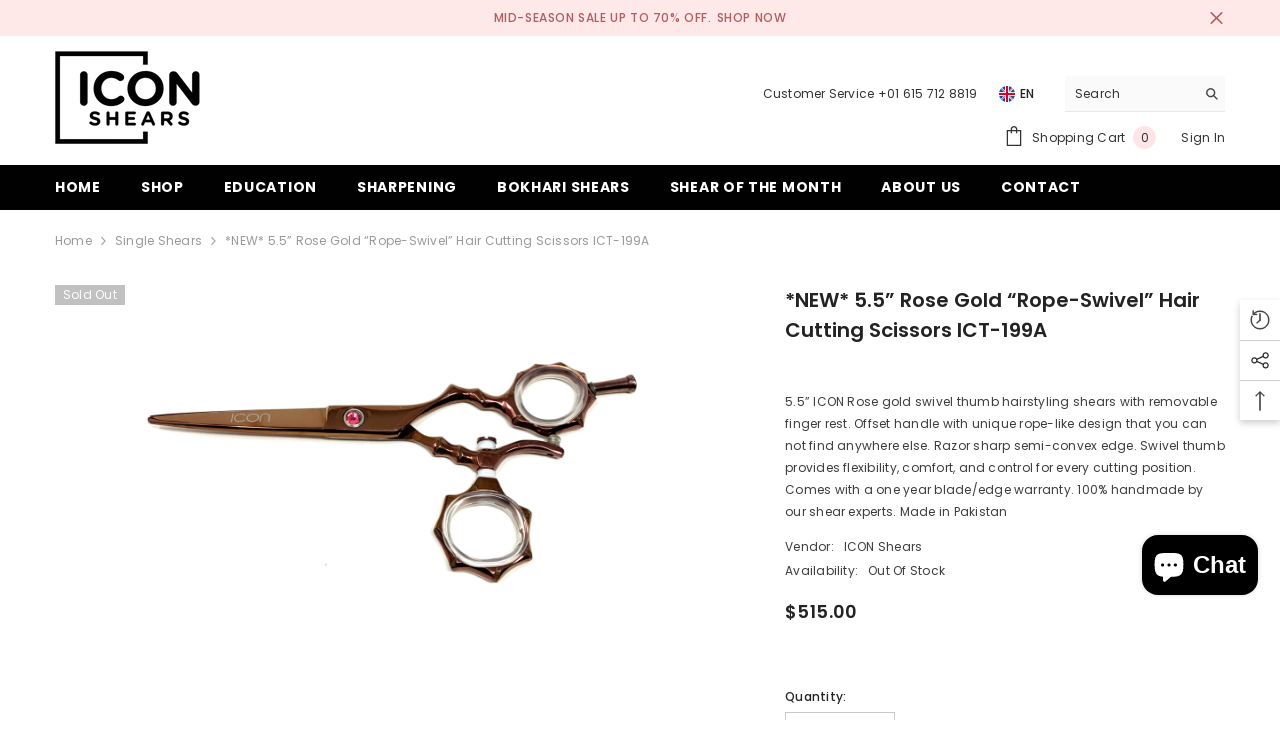

--- FILE ---
content_type: text/html; charset=utf-8
request_url: https://iconshears.com/collections/single-shears/products/new-5-5-rose-gold-rope-swivel-shears-ict-199a
body_size: 107629
content:















<!doctype html><html class="no-js" lang="en">
    <head><style>
cart-drawer-free-shipping-bar-block { display: none !important; }
</style>
  

        <meta charset="utf-8">
        <meta http-equiv="X-UA-Compatible" content="IE=edge">
        <meta name="viewport" content="width=device-width,initial-scale=1">
        <meta name="theme-color" content="">
        <link rel="canonical" href="https://iconshears.com/products/new-5-5-rose-gold-rope-swivel-shears-ict-199a">
        <link rel="canonical" href="https://iconshears.com/products/new-5-5-rose-gold-rope-swivel-shears-ict-199a" canonical-shop-url="https://iconshears.com/"><link rel="preconnect" href="https://cdn.shopify.com" crossorigin>
        <title>
            *NEW* 5.5” Rose Gold “Rope-Swivel” Hair Cutting Scissors ICT-199A
 &ndash; ICON Shears</title>
        
            <meta name="description" content="5.5” ICON Rose gold swivel thumb hairstyling shears with removable finger rest. Offset handle with unique rope-like design that you can not find anywhere else. Razor sharp semi-convex edge. Swivel thumb provides flexibility, comfort, and control for every cutting position. Comes with a one year blade/edge warranty. 100">
        
        

<meta property="og:site_name" content="ICON Shears">
<meta property="og:url" content="https://iconshears.com/products/new-5-5-rose-gold-rope-swivel-shears-ict-199a">
<meta property="og:title" content="*NEW* 5.5” Rose Gold “Rope-Swivel” Hair Cutting Scissors ICT-199A">
<meta property="og:type" content="product">
<meta property="og:description" content="5.5” ICON Rose gold swivel thumb hairstyling shears with removable finger rest. Offset handle with unique rope-like design that you can not find anywhere else. Razor sharp semi-convex edge. Swivel thumb provides flexibility, comfort, and control for every cutting position. Comes with a one year blade/edge warranty. 100"><meta property="og:image" content="http://iconshears.com/cdn/shop/products/image_6f36880e-5316-42df-b699-1a5e3da2d79c.jpg?v=1645639835">
  <meta property="og:image:secure_url" content="https://iconshears.com/cdn/shop/products/image_6f36880e-5316-42df-b699-1a5e3da2d79c.jpg?v=1645639835">
  <meta property="og:image:width" content="3024">
  <meta property="og:image:height" content="1668"><meta property="og:price:amount" content="515.00">
  <meta property="og:price:currency" content="USD"><meta name="twitter:card" content="summary_large_image">
<meta name="twitter:title" content="*NEW* 5.5” Rose Gold “Rope-Swivel” Hair Cutting Scissors ICT-199A">
<meta name="twitter:description" content="5.5” ICON Rose gold swivel thumb hairstyling shears with removable finger rest. Offset handle with unique rope-like design that you can not find anywhere else. Razor sharp semi-convex edge. Swivel thumb provides flexibility, comfort, and control for every cutting position. Comes with a one year blade/edge warranty. 100">

        
  <script>window.performance && window.performance.mark && window.performance.mark('shopify.content_for_header.start');</script><meta name="google-site-verification" content="zEuQ61syyir1_GTaaCo0rmqgrX-_t0-gQkXoM6conPY">
<meta name="google-site-verification" content="30Z1vZ1E4osYkz6xinVnFr9bAvytpWscdL660gnzdTY">
<meta id="shopify-digital-wallet" name="shopify-digital-wallet" content="/2834562/digital_wallets/dialog">
<meta name="shopify-checkout-api-token" content="31950270c40b6933c8bb6250454a3b55">
<meta id="in-context-paypal-metadata" data-shop-id="2834562" data-venmo-supported="true" data-environment="production" data-locale="en_US" data-paypal-v4="true" data-currency="USD">
<link rel="alternate" type="application/json+oembed" href="https://iconshears.com/products/new-5-5-rose-gold-rope-swivel-shears-ict-199a.oembed">
<script async="async" src="/checkouts/internal/preloads.js?locale=en-US"></script>
<link rel="preconnect" href="https://shop.app" crossorigin="anonymous">
<script async="async" src="https://shop.app/checkouts/internal/preloads.js?locale=en-US&shop_id=2834562" crossorigin="anonymous"></script>
<script id="apple-pay-shop-capabilities" type="application/json">{"shopId":2834562,"countryCode":"US","currencyCode":"USD","merchantCapabilities":["supports3DS"],"merchantId":"gid:\/\/shopify\/Shop\/2834562","merchantName":"ICON Shears","requiredBillingContactFields":["postalAddress","email","phone"],"requiredShippingContactFields":["postalAddress","email","phone"],"shippingType":"shipping","supportedNetworks":["visa","masterCard","amex","discover","elo","jcb"],"total":{"type":"pending","label":"ICON Shears","amount":"1.00"},"shopifyPaymentsEnabled":true,"supportsSubscriptions":true}</script>
<script id="shopify-features" type="application/json">{"accessToken":"31950270c40b6933c8bb6250454a3b55","betas":["rich-media-storefront-analytics"],"domain":"iconshears.com","predictiveSearch":true,"shopId":2834562,"locale":"en"}</script>
<script>var Shopify = Shopify || {};
Shopify.shop = "icon-shears.myshopify.com";
Shopify.locale = "en";
Shopify.currency = {"active":"USD","rate":"1.0"};
Shopify.country = "US";
Shopify.theme = {"name":"Icon Shears 2.0","id":138385686727,"schema_name":"Ella","schema_version":"6.4.2","theme_store_id":null,"role":"main"};
Shopify.theme.handle = "null";
Shopify.theme.style = {"id":null,"handle":null};
Shopify.cdnHost = "iconshears.com/cdn";
Shopify.routes = Shopify.routes || {};
Shopify.routes.root = "/";</script>
<script type="module">!function(o){(o.Shopify=o.Shopify||{}).modules=!0}(window);</script>
<script>!function(o){function n(){var o=[];function n(){o.push(Array.prototype.slice.apply(arguments))}return n.q=o,n}var t=o.Shopify=o.Shopify||{};t.loadFeatures=n(),t.autoloadFeatures=n()}(window);</script>
<script>
  window.ShopifyPay = window.ShopifyPay || {};
  window.ShopifyPay.apiHost = "shop.app\/pay";
  window.ShopifyPay.redirectState = null;
</script>
<script id="shop-js-analytics" type="application/json">{"pageType":"product"}</script>
<script defer="defer" async type="module" src="//iconshears.com/cdn/shopifycloud/shop-js/modules/v2/client.init-shop-cart-sync_BdyHc3Nr.en.esm.js"></script>
<script defer="defer" async type="module" src="//iconshears.com/cdn/shopifycloud/shop-js/modules/v2/chunk.common_Daul8nwZ.esm.js"></script>
<script type="module">
  await import("//iconshears.com/cdn/shopifycloud/shop-js/modules/v2/client.init-shop-cart-sync_BdyHc3Nr.en.esm.js");
await import("//iconshears.com/cdn/shopifycloud/shop-js/modules/v2/chunk.common_Daul8nwZ.esm.js");

  window.Shopify.SignInWithShop?.initShopCartSync?.({"fedCMEnabled":true,"windoidEnabled":true});

</script>
<script defer="defer" async type="module" src="//iconshears.com/cdn/shopifycloud/shop-js/modules/v2/client.payment-terms_MV4M3zvL.en.esm.js"></script>
<script defer="defer" async type="module" src="//iconshears.com/cdn/shopifycloud/shop-js/modules/v2/chunk.common_Daul8nwZ.esm.js"></script>
<script defer="defer" async type="module" src="//iconshears.com/cdn/shopifycloud/shop-js/modules/v2/chunk.modal_CQq8HTM6.esm.js"></script>
<script type="module">
  await import("//iconshears.com/cdn/shopifycloud/shop-js/modules/v2/client.payment-terms_MV4M3zvL.en.esm.js");
await import("//iconshears.com/cdn/shopifycloud/shop-js/modules/v2/chunk.common_Daul8nwZ.esm.js");
await import("//iconshears.com/cdn/shopifycloud/shop-js/modules/v2/chunk.modal_CQq8HTM6.esm.js");

  
</script>
<script>
  window.Shopify = window.Shopify || {};
  if (!window.Shopify.featureAssets) window.Shopify.featureAssets = {};
  window.Shopify.featureAssets['shop-js'] = {"shop-cart-sync":["modules/v2/client.shop-cart-sync_QYOiDySF.en.esm.js","modules/v2/chunk.common_Daul8nwZ.esm.js"],"init-fed-cm":["modules/v2/client.init-fed-cm_DchLp9rc.en.esm.js","modules/v2/chunk.common_Daul8nwZ.esm.js"],"shop-button":["modules/v2/client.shop-button_OV7bAJc5.en.esm.js","modules/v2/chunk.common_Daul8nwZ.esm.js"],"init-windoid":["modules/v2/client.init-windoid_DwxFKQ8e.en.esm.js","modules/v2/chunk.common_Daul8nwZ.esm.js"],"shop-cash-offers":["modules/v2/client.shop-cash-offers_DWtL6Bq3.en.esm.js","modules/v2/chunk.common_Daul8nwZ.esm.js","modules/v2/chunk.modal_CQq8HTM6.esm.js"],"shop-toast-manager":["modules/v2/client.shop-toast-manager_CX9r1SjA.en.esm.js","modules/v2/chunk.common_Daul8nwZ.esm.js"],"init-shop-email-lookup-coordinator":["modules/v2/client.init-shop-email-lookup-coordinator_UhKnw74l.en.esm.js","modules/v2/chunk.common_Daul8nwZ.esm.js"],"pay-button":["modules/v2/client.pay-button_DzxNnLDY.en.esm.js","modules/v2/chunk.common_Daul8nwZ.esm.js"],"avatar":["modules/v2/client.avatar_BTnouDA3.en.esm.js"],"init-shop-cart-sync":["modules/v2/client.init-shop-cart-sync_BdyHc3Nr.en.esm.js","modules/v2/chunk.common_Daul8nwZ.esm.js"],"shop-login-button":["modules/v2/client.shop-login-button_D8B466_1.en.esm.js","modules/v2/chunk.common_Daul8nwZ.esm.js","modules/v2/chunk.modal_CQq8HTM6.esm.js"],"init-customer-accounts-sign-up":["modules/v2/client.init-customer-accounts-sign-up_C8fpPm4i.en.esm.js","modules/v2/client.shop-login-button_D8B466_1.en.esm.js","modules/v2/chunk.common_Daul8nwZ.esm.js","modules/v2/chunk.modal_CQq8HTM6.esm.js"],"init-shop-for-new-customer-accounts":["modules/v2/client.init-shop-for-new-customer-accounts_CVTO0Ztu.en.esm.js","modules/v2/client.shop-login-button_D8B466_1.en.esm.js","modules/v2/chunk.common_Daul8nwZ.esm.js","modules/v2/chunk.modal_CQq8HTM6.esm.js"],"init-customer-accounts":["modules/v2/client.init-customer-accounts_dRgKMfrE.en.esm.js","modules/v2/client.shop-login-button_D8B466_1.en.esm.js","modules/v2/chunk.common_Daul8nwZ.esm.js","modules/v2/chunk.modal_CQq8HTM6.esm.js"],"shop-follow-button":["modules/v2/client.shop-follow-button_CkZpjEct.en.esm.js","modules/v2/chunk.common_Daul8nwZ.esm.js","modules/v2/chunk.modal_CQq8HTM6.esm.js"],"lead-capture":["modules/v2/client.lead-capture_BntHBhfp.en.esm.js","modules/v2/chunk.common_Daul8nwZ.esm.js","modules/v2/chunk.modal_CQq8HTM6.esm.js"],"checkout-modal":["modules/v2/client.checkout-modal_CfxcYbTm.en.esm.js","modules/v2/chunk.common_Daul8nwZ.esm.js","modules/v2/chunk.modal_CQq8HTM6.esm.js"],"shop-login":["modules/v2/client.shop-login_Da4GZ2H6.en.esm.js","modules/v2/chunk.common_Daul8nwZ.esm.js","modules/v2/chunk.modal_CQq8HTM6.esm.js"],"payment-terms":["modules/v2/client.payment-terms_MV4M3zvL.en.esm.js","modules/v2/chunk.common_Daul8nwZ.esm.js","modules/v2/chunk.modal_CQq8HTM6.esm.js"]};
</script>
<script>(function() {
  var isLoaded = false;
  function asyncLoad() {
    if (isLoaded) return;
    isLoaded = true;
    var urls = ["https:\/\/shopify.livechatinc.com\/api\/v2\/script\/5c4be087-4a0e-4f8a-95e8-bc98290ae305\/widget.js?shop=icon-shears.myshopify.com","https:\/\/na.shgcdn3.com\/pixel-collector.js?shop=icon-shears.myshopify.com","https:\/\/admin.pickzen.com\/client\/id\/6Xwsnjf3?shop=icon-shears.myshopify.com","https:\/\/static.rechargecdn.com\/assets\/js\/widget.min.js?shop=icon-shears.myshopify.com","\/\/cdn.shopify.com\/proxy\/0060516bf93f1275131ad9a18605853dd172af047a9d72707ac11e334719737b\/d1639lhkj5l89m.cloudfront.net\/js\/storefront\/uppromote.js?shop=icon-shears.myshopify.com\u0026sp-cache-control=cHVibGljLCBtYXgtYWdlPTkwMA"];
    for (var i = 0; i < urls.length; i++) {
      var s = document.createElement('script');
      s.type = 'text/javascript';
      s.async = true;
      s.src = urls[i];
      var x = document.getElementsByTagName('script')[0];
      x.parentNode.insertBefore(s, x);
    }
  };
  if(window.attachEvent) {
    window.attachEvent('onload', asyncLoad);
  } else {
    window.addEventListener('load', asyncLoad, false);
  }
})();</script>
<script id="__st">var __st={"a":2834562,"offset":-21600,"reqid":"e27d48b4-a014-46d9-968c-ed4542a1248b-1769001958","pageurl":"iconshears.com\/collections\/single-shears\/products\/new-5-5-rose-gold-rope-swivel-shears-ict-199a","u":"db26cd9a6955","p":"product","rtyp":"product","rid":7265013301447};</script>
<script>window.ShopifyPaypalV4VisibilityTracking = true;</script>
<script id="captcha-bootstrap">!function(){'use strict';const t='contact',e='account',n='new_comment',o=[[t,t],['blogs',n],['comments',n],[t,'customer']],c=[[e,'customer_login'],[e,'guest_login'],[e,'recover_customer_password'],[e,'create_customer']],r=t=>t.map((([t,e])=>`form[action*='/${t}']:not([data-nocaptcha='true']) input[name='form_type'][value='${e}']`)).join(','),a=t=>()=>t?[...document.querySelectorAll(t)].map((t=>t.form)):[];function s(){const t=[...o],e=r(t);return a(e)}const i='password',u='form_key',d=['recaptcha-v3-token','g-recaptcha-response','h-captcha-response',i],f=()=>{try{return window.sessionStorage}catch{return}},m='__shopify_v',_=t=>t.elements[u];function p(t,e,n=!1){try{const o=window.sessionStorage,c=JSON.parse(o.getItem(e)),{data:r}=function(t){const{data:e,action:n}=t;return t[m]||n?{data:e,action:n}:{data:t,action:n}}(c);for(const[e,n]of Object.entries(r))t.elements[e]&&(t.elements[e].value=n);n&&o.removeItem(e)}catch(o){console.error('form repopulation failed',{error:o})}}const l='form_type',E='cptcha';function T(t){t.dataset[E]=!0}const w=window,h=w.document,L='Shopify',v='ce_forms',y='captcha';let A=!1;((t,e)=>{const n=(g='f06e6c50-85a8-45c8-87d0-21a2b65856fe',I='https://cdn.shopify.com/shopifycloud/storefront-forms-hcaptcha/ce_storefront_forms_captcha_hcaptcha.v1.5.2.iife.js',D={infoText:'Protected by hCaptcha',privacyText:'Privacy',termsText:'Terms'},(t,e,n)=>{const o=w[L][v],c=o.bindForm;if(c)return c(t,g,e,D).then(n);var r;o.q.push([[t,g,e,D],n]),r=I,A||(h.body.append(Object.assign(h.createElement('script'),{id:'captcha-provider',async:!0,src:r})),A=!0)});var g,I,D;w[L]=w[L]||{},w[L][v]=w[L][v]||{},w[L][v].q=[],w[L][y]=w[L][y]||{},w[L][y].protect=function(t,e){n(t,void 0,e),T(t)},Object.freeze(w[L][y]),function(t,e,n,w,h,L){const[v,y,A,g]=function(t,e,n){const i=e?o:[],u=t?c:[],d=[...i,...u],f=r(d),m=r(i),_=r(d.filter((([t,e])=>n.includes(e))));return[a(f),a(m),a(_),s()]}(w,h,L),I=t=>{const e=t.target;return e instanceof HTMLFormElement?e:e&&e.form},D=t=>v().includes(t);t.addEventListener('submit',(t=>{const e=I(t);if(!e)return;const n=D(e)&&!e.dataset.hcaptchaBound&&!e.dataset.recaptchaBound,o=_(e),c=g().includes(e)&&(!o||!o.value);(n||c)&&t.preventDefault(),c&&!n&&(function(t){try{if(!f())return;!function(t){const e=f();if(!e)return;const n=_(t);if(!n)return;const o=n.value;o&&e.removeItem(o)}(t);const e=Array.from(Array(32),(()=>Math.random().toString(36)[2])).join('');!function(t,e){_(t)||t.append(Object.assign(document.createElement('input'),{type:'hidden',name:u})),t.elements[u].value=e}(t,e),function(t,e){const n=f();if(!n)return;const o=[...t.querySelectorAll(`input[type='${i}']`)].map((({name:t})=>t)),c=[...d,...o],r={};for(const[a,s]of new FormData(t).entries())c.includes(a)||(r[a]=s);n.setItem(e,JSON.stringify({[m]:1,action:t.action,data:r}))}(t,e)}catch(e){console.error('failed to persist form',e)}}(e),e.submit())}));const S=(t,e)=>{t&&!t.dataset[E]&&(n(t,e.some((e=>e===t))),T(t))};for(const o of['focusin','change'])t.addEventListener(o,(t=>{const e=I(t);D(e)&&S(e,y())}));const B=e.get('form_key'),M=e.get(l),P=B&&M;t.addEventListener('DOMContentLoaded',(()=>{const t=y();if(P)for(const e of t)e.elements[l].value===M&&p(e,B);[...new Set([...A(),...v().filter((t=>'true'===t.dataset.shopifyCaptcha))])].forEach((e=>S(e,t)))}))}(h,new URLSearchParams(w.location.search),n,t,e,['guest_login'])})(!0,!0)}();</script>
<script integrity="sha256-4kQ18oKyAcykRKYeNunJcIwy7WH5gtpwJnB7kiuLZ1E=" data-source-attribution="shopify.loadfeatures" defer="defer" src="//iconshears.com/cdn/shopifycloud/storefront/assets/storefront/load_feature-a0a9edcb.js" crossorigin="anonymous"></script>
<script crossorigin="anonymous" defer="defer" src="//iconshears.com/cdn/shopifycloud/storefront/assets/shopify_pay/storefront-65b4c6d7.js?v=20250812"></script>
<script data-source-attribution="shopify.dynamic_checkout.dynamic.init">var Shopify=Shopify||{};Shopify.PaymentButton=Shopify.PaymentButton||{isStorefrontPortableWallets:!0,init:function(){window.Shopify.PaymentButton.init=function(){};var t=document.createElement("script");t.src="https://iconshears.com/cdn/shopifycloud/portable-wallets/latest/portable-wallets.en.js",t.type="module",document.head.appendChild(t)}};
</script>
<script data-source-attribution="shopify.dynamic_checkout.buyer_consent">
  function portableWalletsHideBuyerConsent(e){var t=document.getElementById("shopify-buyer-consent"),n=document.getElementById("shopify-subscription-policy-button");t&&n&&(t.classList.add("hidden"),t.setAttribute("aria-hidden","true"),n.removeEventListener("click",e))}function portableWalletsShowBuyerConsent(e){var t=document.getElementById("shopify-buyer-consent"),n=document.getElementById("shopify-subscription-policy-button");t&&n&&(t.classList.remove("hidden"),t.removeAttribute("aria-hidden"),n.addEventListener("click",e))}window.Shopify?.PaymentButton&&(window.Shopify.PaymentButton.hideBuyerConsent=portableWalletsHideBuyerConsent,window.Shopify.PaymentButton.showBuyerConsent=portableWalletsShowBuyerConsent);
</script>
<script>
  function portableWalletsCleanup(e){e&&e.src&&console.error("Failed to load portable wallets script "+e.src);var t=document.querySelectorAll("shopify-accelerated-checkout .shopify-payment-button__skeleton, shopify-accelerated-checkout-cart .wallet-cart-button__skeleton"),e=document.getElementById("shopify-buyer-consent");for(let e=0;e<t.length;e++)t[e].remove();e&&e.remove()}function portableWalletsNotLoadedAsModule(e){e instanceof ErrorEvent&&"string"==typeof e.message&&e.message.includes("import.meta")&&"string"==typeof e.filename&&e.filename.includes("portable-wallets")&&(window.removeEventListener("error",portableWalletsNotLoadedAsModule),window.Shopify.PaymentButton.failedToLoad=e,"loading"===document.readyState?document.addEventListener("DOMContentLoaded",window.Shopify.PaymentButton.init):window.Shopify.PaymentButton.init())}window.addEventListener("error",portableWalletsNotLoadedAsModule);
</script>

<script type="module" src="https://iconshears.com/cdn/shopifycloud/portable-wallets/latest/portable-wallets.en.js" onError="portableWalletsCleanup(this)" crossorigin="anonymous"></script>
<script nomodule>
  document.addEventListener("DOMContentLoaded", portableWalletsCleanup);
</script>

<link id="shopify-accelerated-checkout-styles" rel="stylesheet" media="screen" href="https://iconshears.com/cdn/shopifycloud/portable-wallets/latest/accelerated-checkout-backwards-compat.css" crossorigin="anonymous">
<style id="shopify-accelerated-checkout-cart">
        #shopify-buyer-consent {
  margin-top: 1em;
  display: inline-block;
  width: 100%;
}

#shopify-buyer-consent.hidden {
  display: none;
}

#shopify-subscription-policy-button {
  background: none;
  border: none;
  padding: 0;
  text-decoration: underline;
  font-size: inherit;
  cursor: pointer;
}

#shopify-subscription-policy-button::before {
  box-shadow: none;
}

      </style>
<script id="sections-script" data-sections="header" defer="defer" src="//iconshears.com/cdn/shop/t/51/compiled_assets/scripts.js?v=24784"></script>
<script>window.performance && window.performance.mark && window.performance.mark('shopify.content_for_header.end');</script>
  





  <script type="text/javascript">
    
      window.__shgMoneyFormat = window.__shgMoneyFormat || {"SHP":{"currency":"SHP","currency_symbol":"£","currency_symbol_location":"left","decimal_places":2,"decimal_separator":".","thousands_separator":","},"USD":{"currency":"USD","currency_symbol":"$","currency_symbol_location":"left","decimal_places":2,"decimal_separator":".","thousands_separator":","}};
    
    window.__shgCurrentCurrencyCode = window.__shgCurrentCurrencyCode || {
      currency: "USD",
      currency_symbol: "$",
      decimal_separator: ".",
      thousands_separator: ",",
      decimal_places: 2,
      currency_symbol_location: "left"
    };
  </script>




        <style>
    @import url('https://fonts.googleapis.com/css?family=Poppins:300,300i,400,400i,500,500i,600,600i,700,700i,800,800i&display=swap');
                

          
                    
          
    

    :root {
        /* Settings Body */
        
            --font-body-family: Poppins;
        
        --font-body-size: 12px;
        --font-body-weight: 400;
        --body-line-height: 22px;
        --body-letter-spacing: .02em;

        /* Settings Heading */
        
            --font-heading-family: Poppins;
        
        --font-heading-size: 16px;
        --font-heading-weight: 700;
        --font-heading-style: normal;
        --heading-line-height: 24px;
        --heading-letter-spacing: .05em;
        --heading-text-transform: uppercase;
        --heading-border-height: 2px;

        /* Settings Navigation */
        /* Menu Lv1 */
        
            --font-menu-lv1-family: Poppins;
        
        --font-menu-lv1-size: 14px;
        --font-menu-lv1-weight: 700;
        --menu-lv1-line-height: 22px;
        --menu-lv1-letter-spacing: .05em;
        --menu-lv1-text-transform: uppercase;

        /* Menu Lv2 */
        
            --font-menu-lv2-family: Poppins;
        
        --font-menu-lv2-size: 12px;
        --font-menu-lv2-weight: 400;
        --menu-lv2-line-height: 22px;
        --menu-lv2-letter-spacing: .02em;
        --menu-lv2-text-transform: capitalize;

        /* Menu Lv3 */
        
            --font-menu-lv3-family: Poppins;
        
        --font-menu-lv3-size: 12px;
        --font-menu-lv3-weight: 400;
        --menu-lv3-line-height: 22px;
        --menu-lv3-letter-spacing: .02em;
        --menu-lv3-text-transform: capitalize;

        /* Mega Menu Lv2 */
        
            --font-mega-menu-lv2-family: Poppins;
        
        --font-mega-menu-lv2-size: 12px;
        --font-mega-menu-lv2-weight: 600;
        --font-mega-menu-lv2-style: normal;
        --mega-menu-lv2-line-height: 22px;
        --mega-menu-lv2-letter-spacing: .02em;
        --mega-menu-lv2-text-transform: uppercase;

        /* Mega Menu Lv3 */
        
            --font-mega-menu-lv3-family: Poppins;
        
        --font-mega-menu-lv3-size: 12px;
        --font-mega-menu-lv3-weight: 400;
        --mega-menu-lv3-line-height: 22px;
        --mega-menu-lv3-letter-spacing: .02em;
        --mega-menu-lv3-text-transform: capitalize;

        /* Product Card Title */--product-title-font: Poppins;--product-title-font-size : 12px;
        --product-title-font-weight : 400;
        --product-title-line-height: 22px;
        --product-title-letter-spacing: .02em;
        --product-title-line-text : 2;
        --product-title-text-transform : capitalize;
        --product-title-margin-bottom: 10px;

        /* Product Card Vendor */--product-vendor-font: Poppins;--product-vendor-font-size : 12px;
        --product-vendor-font-weight : 400;
        --product-vendor-font-style : normal;
        --product-vendor-line-height: 22px;
        --product-vendor-letter-spacing: .02em;
        --product-vendor-text-transform : uppercase;
        --product-vendor-margin-bottom: 0px;

        /* Product Card Price */--product-price-font: Poppins;--product-price-font-size : 14px;
        --product-price-font-weight : 600;
        --product-price-line-height: 22px;
        --product-price-letter-spacing: .02em;
        --product-price-margin-top: 0px;
        --product-price-margin-bottom: 13px;

        /* Product Card Badge */--badge-font: Poppins;--badge-font-size : 12px;
        --badge-font-weight : 400;
        --badge-text-transform : capitalize;
        --badge-letter-spacing: .02em;
        --badge-line-height: 20px;
        --badge-border-radius: 0px;
        --badge-padding-top: 0px;
        --badge-padding-bottom: 0px;
        --badge-padding-left-right: 8px;
        --badge-postion-top: 0px;
        --badge-postion-left-right: 0px;

        /* Product Quickview */
        --product-quickview-font-size : 12px;
        --product-quickview-line-height: 23px;
        --product-quickview-border-radius: 1px;
        --product-quickview-padding-top: 0px;
        --product-quickview-padding-bottom: 0px;
        --product-quickview-padding-left-right: 7px;
        --product-quickview-sold-out-product: #e95144;--product-quickview-box-shadow: none;/* Blog Card Tile */--blog-title-font: Poppins;--blog-title-font-size : 20px;
        --blog-title-font-weight : 700;
        --blog-title-line-height: 29px;
        --blog-title-letter-spacing: .09em;
        --blog-title-text-transform : uppercase;

        /* Blog Card Info (Date, Author) */--blog-info-font: Poppins;--blog-info-font-size : 14px;
        --blog-info-font-weight : 400;
        --blog-info-line-height: 20px;
        --blog-info-letter-spacing: .02em;
        --blog-info-text-transform : uppercase;

        /* Button 1 */--btn-1-font-family: Poppins;--btn-1-font-size: 14px;
        --btn-1-font-weight: 700;
        --btn-1-text-transform: uppercase;
        --btn-1-line-height: 22px;
        --btn-1-letter-spacing: .05em;
        --btn-1-text-align: center;
        --btn-1-border-radius: 0px;
        --btn-1-border-width: 1px;
        --btn-1-border-style: solid;
        --btn-1-padding-top: 10px;
        --btn-1-padding-bottom: 10px;
        --btn-1-horizontal-length: 0px;
        --btn-1-vertical-length: 0px;
        --btn-1-blur-radius: 0px;
        --btn-1-spread: 0px;
        
        
        
          --btn-1-all-bg-opacity-hover: rgba(0, 0, 0, 0.5);
        
        
            --btn-1-inset: ;
        

        /* Button 2 */--btn-2-font-family: Poppins;--btn-2-font-size: 18px;
        --btn-2-font-weight: 700;
        --btn-2-text-transform: uppercase;
        --btn-2-line-height: 23px;
        --btn-2-letter-spacing: .05em;
        --btn-2-text-align: right;
        --btn-2-border-radius: 6px;
        --btn-2-border-width: 1px;
        --btn-2-border-style: solid;
        --btn-2-padding-top: 20px;
        --btn-2-padding-bottom: 20px;
        --btn-2-horizontal-length: 4px;
        --btn-2-vertical-length: 4px;
        --btn-2-blur-radius: 7px;
        --btn-2-spread: 0px;
        
        
          --btn-2-all-bg-opacity: rgba(25, 145, 226, 0.5);
        
        
          --btn-2-all-bg-opacity-hover: rgba(0, 0, 0, 0.5);
        
        
            --btn-2-inset: ;
        

        /* Button 3 */--btn-3-font-family: Poppins;--btn-3-font-size: 14px;
        --btn-3-font-weight: 700;
        --btn-3-text-transform: uppercase;
        --btn-3-line-height: 22px;
        --btn-3-letter-spacing: .05em;
        --btn-3-text-align: center;
        --btn-3-border-radius: 0px;
        --btn-3-border-width: 1px;
        --btn-3-border-style: solid;
        --btn-3-padding-top: 10px;
        --btn-3-padding-bottom: 10px;
        --btn-3-horizontal-length: 0px;
        --btn-3-vertical-length: 0px;
        --btn-3-blur-radius: 0px;
        --btn-3-spread: 0px;
        
        
          --btn-3-all-bg-opacity: rgba(0, 0, 0, 0.1);
        
        
          --btn-3-all-bg-opacity-hover: rgba(0, 0, 0, 0.1);
        

        
            --btn-3-inset: ;
        

        /* Footer Heading */--footer-heading-font-family: Poppins;--footer-heading-font-size : 15px;
        --footer-heading-font-weight : 600;
        --footer-heading-line-height : 22px;
        --footer-heading-letter-spacing : .05em;
        --footer-heading-text-transform : uppercase;

        /* Footer Link */--footer-link-font-family: Poppins;--footer-link-font-size : 12px;
        --footer-link-font-weight : 400;
        --footer-link-line-height : 28px;
        --footer-link-letter-spacing : .02em;
        --footer-link-text-transform : capitalize;

        /* Page Title */
        
            --font-page-title-family: Poppins;
        
        --font-page-title-size: 20px;
        --font-page-title-weight: 700;
        --font-page-title-style: normal;
        --page-title-line-height: 20px;
        --page-title-letter-spacing: .05em;
        --page-title-text-transform: uppercase;

        /* Font Product Tab Title */
        --font-tab-type-1: Poppins;
        --font-tab-type-2: Poppins;

        /* Text Size */
        --text-size-font-size : 10px;
        --text-size-font-weight : 400;
        --text-size-line-height : 22px;
        --text-size-letter-spacing : 0;
        --text-size-text-transform : uppercase;
        --text-size-color : #787878;

        /* Font Weight */
        --font-weight-normal: 400;
        --font-weight-medium: 500;
        --font-weight-semibold: 600;
        --font-weight-bold: 700;
        --font-weight-bolder: 800;
        --font-weight-black: 900;

        /* Radio Button */
        --form-label-checkbox-before-bg: #fff;
        --form-label-checkbox-before-border: #cecece;
        --form-label-checkbox-before-bg-checked: #000;

        /* Conatiner */
        --header-custom-width-container: 1600px;
        --body-custom-width-container: 1600px;
        --footer-custom-width-container: 1600px;

        /* Layout Boxed */
        --color-background-layout-boxed: #f8f8f8;/* Arrow */
        --position-horizontal-slick-arrow: 0;

        /* General Color*/
        --color-text: #232323;
        --color-text2: #969696;
        --color-global: #232323;
        --color-white: #FFFFFF;
        --color-grey: #868686;
        --color-black: #202020;
        --color-base-text-rgb: 35, 35, 35;
        --color-base-text2-rgb: 150, 150, 150;
        --color-background: #ffffff;
        --color-background-rgb: 255, 255, 255;
        --color-background-overylay: rgba(255, 255, 255, 0.9);
        --color-base-accent-text: ;
        --color-base-accent-1: ;
        --color-base-accent-2: ;
        --color-link: #232323;
        --color-link-hover: #232323;
        --color-error: #D93333;
        --color-error-bg: #FCEEEE;
        --color-success: #5A5A5A;
        --color-success-bg: #DFF0D8;
        --color-info: #202020;
        --color-info-bg: #FFF2DD;
        --color-link-underline: rgba(35, 35, 35, 0.5);

        --color-breadcrumb: #999999;
        --colors-breadcrumb-hover: #232323;
        --colors-breadcrumb-active: #999999;

        --border-global: #e6e6e6;
        --bg-global: #fafafa;

        --bg-planceholder: #fafafa;

        --color-warning: #fff;
        --bg-warning: #e0b252;

        --color-background-10 : #e9e9e9;
        --color-background-20 : #d3d3d3;
        --color-background-30 : #bdbdbd;
        --color-background-50 : #919191;
        --color-background-global : #919191;

        /* Arrow Color */
        --arrow-color: #323232;
        --arrow-background-color: #fff;
        --arrow-border-color: #ccc;
        --arrow-color-hover: #323232;
        --arrow-background-color-hover: #f8f8f8;
        --arrow-border-color-hover: #f8f8f8;

        --arrow-width: 35px;
        --arrow-height: 35px;
        --arrow-size: px;
        --arrow-size-icon: 17px;
        --arrow-border-radius: 50%;
        --arrow-border-width: 1px;

        /* Pagination Color */
        --pagination-item-color: #3c3c3c;
        --pagination-item-color-active: #3c3c3c;
        --pagination-item-bg-color: 
        #fff;
        --pagination-item-bg-color-active: #fff;
        --pagination-item-border-color: #fff;
        --pagination-item-border-color-active: #ffffff;

        --pagination-arrow-color: #3c3c3c;
        --pagination-arrow-color-active: #3c3c3c;
        --pagination-arrow-bg-color: #fff;
        --pagination-arrow-bg-color-active: #fff;
        --pagination-arrow-border-color: #fff;
        --pagination-arrow-border-color-active: #fff;

        /* Dots Color */
        --dots-color: transparent;
        --dots-border-color: #323232;
        --dots-color-active: #323232;
        --dots-border-color-active: #323232;
        --dots-style2-background-opacity: #00000050;
        --dots-width: 12px;
        --dots-height: 12px;

        /* Button Color */
        --btn-1-color: #FFFFFF;
        --btn-1-bg: #232323;
        --btn-1-border: #232323;
        --btn-1-color-hover: #232323;
        --btn-1-bg-hover: #ffffff;
        --btn-1-border-hover: #232323;

        --btn-2-color: #232323;
        --btn-2-bg: #FFFFFF;
        --btn-2-border: #727272;
        --btn-2-color-hover: #FFFFFF;
        --btn-2-bg-hover: #232323;
        --btn-2-border-hover: #232323;

        --btn-3-color: #FFFFFF;
        --btn-3-bg: #e9514b;
        --btn-3-border: #e9514b;
        --btn-3-color-hover: #ffffff;
        --btn-3-bg-hover: #e9514b;
        --btn-3-border-hover: #e9514b;

        --anchor-transition: all ease .3s;
        --bg-white: #ffffff;
        --bg-black: #000000;
        --bg-grey: #808080;
        --icon: var(--color-text);
        --text-cart: #3c3c3c;
        --duration-short: 100ms;
        --duration-default: 350ms;
        --duration-long: 500ms;

        --form-input-bg: #ffffff;
        --form-input-border: #c7c7c7;
        --form-input-color: #232323;;
        --form-input-placeholder: #868686;
        --form-label: #232323;

        --new-badge-color: #232323;
        --new-badge-bg: #FFFFFF;
        --sale-badge-color: #ffffff;
        --sale-badge-bg: #e95144;
        --sold-out-badge-color: #ffffff;
        --sold-out-badge-bg: #c1c1c1;
        --custom-badge-color: #ffffff;
        --custom-badge-bg: #ffbb49;
        --bundle-badge-color: #ffffff;
        --bundle-badge-bg: #232323;
        
        --product-title-color : #232323;
        --product-title-color-hover : #232323;
        --product-vendor-color : #969696;
        --product-price-color : #232323;
        --product-sale-price-color : #e95144;
        --product-compare-price-color : #969696;
        --product-review-full-color : #000000;
        --product-review-empty-color : #A4A4A4;
        --product-swatch-border : #cbcbcb;
        --product-swatch-border-active : #232323;
        --product-swatch-width : 40px;
        --product-swatch-height : 40px;
        --product-swatch-border-radius : 0px;
        --product-swatch-color-width : 40px;
        --product-swatch-color-height : 40px;
        --product-swatch-color-border-radius : 20px;
        --product-wishlist-color : #000000;
        --product-wishlist-bg : #ffffff;
        --product-wishlist-border : transparent;
        --product-wishlist-color-added : #ffffff;
        --product-wishlist-bg-added : #000000;
        --product-wishlist-border-added : transparent;
        --product-compare-color : #000000;
        --product-compare-bg : #FFFFFF;
        --product-compare-color-added : #D12442;
        --product-compare-bg-added : #FFFFFF;
        --product-hot-stock-text-color : #d62828;
        --product-quick-view-color : #000000;
        --product-cart-image-fit : contain;
        --product-title-variant-font-size: 16px;

        
          --product-quick-view-bg : #FFFFFF;
        
        --product-quick-view-bg-above-button: rgba(255, 255, 255, 0.7);
        --product-quick-view-color-hover : #FFFFFF;
        --product-quick-view-bg-hover : #000000;

        --product-action-color : #232323;       
        --product-action-bg : #ffffff;
        --product-action-border : #000000;
        --product-action-color-hover : #FFFFFF;
        --product-action-bg-hover : #232323;
        --product-action-border-hover : #232323;

        /* Multilevel Category Filter */
        --color-label-multiLevel-categories: #232323;
        --bg-label-multiLevel-categories: #fff;
        --color-button-multiLevel-categories: #fff;
        --bg-button-multiLevel-categories: #ff8b21;
        --border-button-multiLevel-categories: transparent;
        --hover-color-button-multiLevel-categories: #fff;
        --hover-bg-button-multiLevel-categories: #ff8b21;--cart-item-bg : #ffffff;
            --cart-item-border : #e8e8e8;
            --cart-item-border-width : 1px;
            --cart-item-border-style : solid;
            --free-shipping-height : 10px;
            --free-shipping-border-radius : 20px;
            --free-shipping-color : #727272;
            --free-shipping-bg : #ededed;
            --free-shipping-bg-1: #e95144;
            --free-shipping-bg-2: #ffc206;
            --free-shipping-bg-3: #69c69c;
            --free-shipping-bg-4: #69c69c;
            --free-shipping-min-height : 20.0px;
        

        --w-product-swatch-custom: 30px;
        --h-product-swatch-custom: 30px;
        --w-product-swatch-custom-mb: 20px;
        --h-product-swatch-custom-mb: 20px;
        --font-size-product-swatch-more: 12px;

        --swatch-border : #cbcbcb;
        --swatch-border-active : #232323;

        --variant-size: #232323;
        --variant-size-border: #e7e7e7;
        --variant-size-bg: #ffffff;
        --variant-size-hover: #ffffff;
        --variant-size-border-hover: #232323;
        --variant-size-bg-hover: #232323;

        --variant-bg : #ffffff;
        --variant-color : #232323;
        --variant-bg-active : #ffffff;
        --variant-color-active : #232323;

        /* Font Size Text Social */
        --fontsize-text-social: 12px;
        
        /* Sidebar Animation */
        --page-content-distance: 64px;
        --sidebar-content-distance: 40px;
        --button-transition-ease: cubic-bezier(.25,.46,.45,.94);

        /* Loading Spinner Color */
        --spinner-top-color: #fc0;
        --spinner-right-color: #4dd4c6;
        --spinner-bottom-color: #f00;
        --spinner-left-color: #f6f6f6;

        /* Product Card Marquee */
        --product-marquee-background-color: ;
        --product-marquee-text-color: #FFFFFF;
        --product-marquee-text-size: 14px;
        --product-marquee-text-mobile-size: 14px;
        --product-marquee-text-weight: 400;
        --product-marquee-text-transform: none;
        --product-marquee-text-style: italic;
        --product-marquee-speed: ;  
        --product-marquee-line-height: calc(var(--product-marquee-text-mobile-size) * 1.5);
    }
</style>
        <link href="//iconshears.com/cdn/shop/t/51/assets/base.css?v=19501702088258248931721154549" rel="stylesheet" type="text/css" media="all" />
<link href="//iconshears.com/cdn/shop/t/51/assets/animated.css?v=126396381318837220781721154549" rel="stylesheet" type="text/css" media="all" />
<link href="//iconshears.com/cdn/shop/t/51/assets/component-card.css?v=77690346337914199191721154549" rel="stylesheet" type="text/css" media="all" />
<link href="//iconshears.com/cdn/shop/t/51/assets/component-loading-overlay.css?v=170491267859233445071721154550" rel="stylesheet" type="text/css" media="all" />
<link href="//iconshears.com/cdn/shop/t/51/assets/component-loading-banner.css?v=167051128757171055331721154550" rel="stylesheet" type="text/css" media="all" />
<link href="//iconshears.com/cdn/shop/t/51/assets/component-quick-cart.css?v=126996619163600602561721154551" rel="stylesheet" type="text/css" media="all" />
<link rel="stylesheet" href="//iconshears.com/cdn/shop/t/51/assets/vendor.css?v=164616260963476715651721154552" media="print" onload="this.media='all'">
<noscript><link href="//iconshears.com/cdn/shop/t/51/assets/vendor.css?v=164616260963476715651721154552" rel="stylesheet" type="text/css" media="all" /></noscript>


<link rel="stylesheet" href="//iconshears.com/cdn/shop/t/51/assets/component-newsletter.css?v=54058530822278129331721154550" media="print" onload="this.media='all'">
<link rel="stylesheet" href="//iconshears.com/cdn/shop/t/51/assets/component-slider.css?v=37888473738646685221721154551" media="print" onload="this.media='all'">
<link rel="stylesheet" href="//iconshears.com/cdn/shop/t/51/assets/component-list-social.css?v=102044711114163579551721154550" media="print" onload="this.media='all'"><link rel="stylesheet" href="//iconshears.com/cdn/shop/t/51/assets/component-predictive-search.css?v=50559763183045526481721154550" media="print" onload="this.media='all'"><noscript><link href="//iconshears.com/cdn/shop/t/51/assets/component-newsletter.css?v=54058530822278129331721154550" rel="stylesheet" type="text/css" media="all" /></noscript>
<noscript><link href="//iconshears.com/cdn/shop/t/51/assets/component-slider.css?v=37888473738646685221721154551" rel="stylesheet" type="text/css" media="all" /></noscript>
<noscript><link href="//iconshears.com/cdn/shop/t/51/assets/component-list-social.css?v=102044711114163579551721154550" rel="stylesheet" type="text/css" media="all" /></noscript>
        <script src="//iconshears.com/cdn/shop/t/51/assets/vendor.js?v=50823196851932006391721154552" type="text/javascript"></script>
<script src="//iconshears.com/cdn/shop/t/51/assets/global.js?v=79286703038954127541721154551" type="text/javascript"></script>
<script src="//iconshears.com/cdn/shop/t/51/assets/lazysizes.min.js?v=122719776364282065531721154552" type="text/javascript"></script>
<script src="//iconshears.com/cdn/shop/t/51/assets/predictive-search.js?v=31478391494289611481721154552" defer="defer"></script>

<script>
    window.lazySizesConfig = window.lazySizesConfig || {};
    lazySizesConfig.loadMode = 1;
    window.lazySizesConfig.init = false;
    lazySizes.init();

    window.rtl_slick = false;
    window.mobile_menu = 'default';
    window.money_format = '${{amount}}';
    window.shop_currency = 'USD';
    window.show_multiple_currencies = false;
    window.routes = {
        root: '',
        cart: '/cart',
        cart_add_url: '/cart/add',
        cart_change_url: '/cart/change',
        cart_update_url: '/cart/update',
        collection_all: '/collections/all',
        predictive_search_url: '/search/suggest',
        search_url: '/search'
    }; 
    window.button_load_more = {
        default: `Show more`,
        loading: `Loading...`,
        view_all: `View All Collection`,
        no_more: `No More Product`
    };
    window.after_add_to_cart = {
        type: 'quick_cart',
        message: `is added to your shopping cart.`
    };
    window.quick_shop = {
        show: true,
        see_details: `View Full Details`,
    };
    window.quick_cart = {
        show: true
    };
    window.cartStrings = {
        error: `There was an error while updating your cart. Please try again.`,
        quantityError: `You can only add [quantity] of this item to your cart.`,
        addProductOutQuantity: `You can only add [maxQuantity] of this product to your cart`,
        addProductOutQuantity2: `The quantity of this product is insufficient.`,
        cartErrorMessage: `Translation missing: en.sections.cart.cart_quantity_error_prefix`,
        soldoutText: `sold out`,
        alreadyText: `all`,
    };
    window.variantStrings = {
        addToCart: `Add to cart`,
        addingToCart: `Adding to cart...`,
        addedToCart: `Added to cart`,
        submit: `Submit`,
        soldOut: `Sold out`,
        unavailable: `Unavailable`,
        soldOut_message: `This variant is sold out!`,
        unavailable_message: `This variant is unavailable!`,
        addToCart_message: `You must select at least one products to add!`,
        select: `Select Options`,
        preOrder: `Pre-Order`,
        add: `Add`
    };
    window.inventory_text = {
        hotStock: `Hurry up! only [inventory] left`,
        hotStock2: `Please hurry! Only [inventory] left in stock`,
        warningQuantity: `Maximum quantity: [inventory]`,
        inStock: `In Stock`,
        outOfStock: `Out Of Stock`,
        manyInStock: `Many In Stock`,
        show_options: `Show Variants`,
        hide_options: `Hide Variants`,
        adding : `Adding`,
        thank_you : `Thank You`,
        add_more : `Add More`,
        cart_feedback : `Added`
    };
    
        
            window.free_shipping_price = 99;
        
        window.free_shipping_text = {
            free_shipping_message: `Free shipping for all orders over`,
            free_shipping_message_1: `You qualify for free shipping!`,
            free_shipping_message_2:`Only`,
            free_shipping_message_3: `away from`,
            free_shipping_message_4: `free shipping`,
            free_shipping_1: `Free`,
            free_shipping_2: `TBD`
        };
    
    
        window.notify_me = {
            show: true,
            mail: `example@domain.com`,
            subject: `Out Of Stock Notification from Icon Shears Store`,
            label: `Shopify`,
            success: `Thanks! We&#39;ve received your request and will respond shortly when this product / variant becomes available!`,
            error: `Please use a valid email address, such as john@example.com.`,
            button: `Notify me`
        };
    
    
        window.ask_an_expert = {
            customer_name: "My Name",
            customer_mail: "My Mail",
            customer_phone: "My Phone",
            customer_message: "My Message",
            type_radio1: "Do You Need",
            type_radio2: "How would you like us to contact you?",
            mail: "example@domain.com",
            subject: "Ask An Expert",
            label: "Shopify",
            success: "Thank you. We&#39;ve received your feedback and will respond shortly.",
            error_1: "Please use a valid email address, such as john@example.com.",
            error_2: "The field must be filled out before submitting this form."
        };
    
    window.compare = {
        show: false,
        add: `Add To Compare`,
        added: `Added To Compare`,
        message: `You must select at least two products to compare!`
    };
    window.wishlist = {
        show: false,
        add: `Add to wishlist`,
        added: `Added to wishlist`,
        empty: `No product is added to your wishlist`,
        continue_shopping: `Continue Shopping`
    };
    window.pagination = {
        style: 1,
        next: `Next`,
        prev: `Prev`
    }
    window.review = {
        show: false,
        show_quick_view: true
    };
    window.countdown = {
        text: `Limited-Time Offers, End in:`,
        day: `D`,
        hour: `H`,
        min: `M`,
        sec: `S`,
        day_2: `Days`,
        hour_2: `Hours`,
        min_2: `Mins`,
        sec_2: `Secs`,
        days: `Days`,
        hours: `Hours`,
        mins: `Mins`,
        secs: `Secs`,
        d: `d`,
        h: `h`,
        m: `m`,
        s: `s`
    };
    window.customer_view = {
        text: `[number] customers are viewing this product`
    };

    
        window.arrows = {
            icon_next: `<button type="button" class="slick-next" aria-label="Next"><svg xmlns="http://www.w3.org/2000/svg" viewBox="0 0 24 24"><path d="M 7.75 1.34375 L 6.25 2.65625 L 14.65625 12 L 6.25 21.34375 L 7.75 22.65625 L 16.75 12.65625 L 17.34375 12 L 16.75 11.34375 Z"></path></svg></button>`,
            icon_prev: `<button type="button" class="slick-prev" aria-label="Previous"><svg xmlns="http://www.w3.org/2000/svg" viewBox="0 0 24 24"><path d="M 7.75 1.34375 L 6.25 2.65625 L 14.65625 12 L 6.25 21.34375 L 7.75 22.65625 L 16.75 12.65625 L 17.34375 12 L 16.75 11.34375 Z"></path></svg></button>`
        }
    

    window.dynamic_browser_title = {
        show: true,
        text: 'Come back ⚡'
    };
    
    window.show_more_btn_text = {
        show_more: `Show More`,
        show_less: `Show Less`,
        show_all: `Show All`,
    };

    function getCookie(cname) {
        let name = cname + "=";
        let decodedCookie = decodeURIComponent(document.cookie);
        let ca = decodedCookie.split(';');
        for(let i = 0; i <ca.length; i++) {
          let c = ca[i];
          while (c.charAt(0) == ' ') {
            c = c.substring(1);
          }
          if (c.indexOf(name) == 0) {
            return c.substring(name.length, c.length);
          }
        }
        return "";
    }
    
    const cookieAnnouncemenClosed = getCookie('announcement');
    window.announcementClosed = cookieAnnouncemenClosed === 'closed'
</script>

        <script>document.documentElement.className = document.documentElement.className.replace('no-js', 'js');</script>

<script type="text/javascript">
  
    window.SHG_CUSTOMER = null;
  
</script>









<!-- PageFly Header Render begins -->
  
  <script>
    window.addEventListener('load', () => {
      // fallback for gtag when not initialized
      if(typeof window.gtag !== 'function') {
        window.gtag = (str1, str2, obj) => {
        }
      }
    }) 
  </script>
  <!-- PageFly begins loading Google fonts --><link rel="preconnect" href="https://fonts.googleapis.com"><link rel="preconnect" href="https://fonts.gstatic.com" crossorigin><link rel="preload" as="style" fetchpriority="low" href="https://fonts.googleapis.com/css2?family=Montserrat:wght@400;500;600;700&family=Playfair+Display:wght@400&family=Lato:wght@400&family=Source+Sans+Pro:wght@400&display=block"><link rel="stylesheet" href="https://fonts.googleapis.com/css2?family=Montserrat:wght@400;500;600;700&family=Playfair+Display:wght@400&family=Lato:wght@400&family=Source+Sans+Pro:wght@400&display=block" media="(min-width: 640px)"><link rel="stylesheet" href="https://fonts.googleapis.com/css2?family=Montserrat:wght@400;500;600;700&family=Playfair+Display:wght@400&family=Lato:wght@400&family=Source+Sans+Pro:wght@400&display=block" media="print" onload="this.onload=null;this.media='all'"><!-- PageFly ends loading Google fonts -->

<style>.__pf .oh,.pf-sr-only{overflow:hidden}.__pf .pf-ifr,.pf-no-border,.pf-sr-only{border:0}.__pf img,.__pf video{max-width:100%;border:0;vertical-align:middle}.__pf [tabIndex],.__pf button,.__pf input,.__pf select,.__pf textarea{touch-action:manipulation}.__pf :focus-visible{outline:0!important;box-shadow:none!important}.__pf :not(input):not(select):not(textarea):focus-visible{border:none!important}.__pf *,.__pf :after,.__pf :before{box-sizing:border-box}.__pf [disabled],.__pf [readonly]{cursor:default}.__pf [data-href],.__pf button:not([data-pf-id]):hover{cursor:pointer}.__pf [disabled]:not([disabled=false]){pointer-events:none}.__pf [hidden]{display:none!important}.__pf [data-link=inherit]{color:inherit;text-decoration:none}.__pf [data-pf-placeholder]{outline:0;height:auto;display:none;pointer-events:none!important}.__pf .pf-ifr,.__pf [style*="--ratio"] img{height:100%;left:0;top:0;width:100%;position:absolute}.__pf .pf-r,.__pf .pf-r-eh>.pf-c{display:flex}.__pf [style*="--cw"]{padding:0 15px;width:100%;margin:auto;max-width:var(--cw)}.__pf .pf-bg-lazy{background-image:none!important}.__pf .pf-r{flex-wrap:wrap}.__pf .pf-r-dg{display:grid}.__pf [style*="--c-xs"]{max-width:calc(100%/12*var(--c-xs));flex-basis:calc(100%/12*var(--c-xs))}.__pf [style*="--s-xs"]{margin:0 calc(-1 * var(--s-xs))}.__pf [style*="--s-xs"]>.pf-c{padding:var(--s-xs)}.__pf .pf-r-ew>.pf-c{flex-grow:1;flex-basis:0}.__pf [style*="--ew-xs"]>.pf-c{flex-basis:calc(100% / var(--ew-xs));max-width:calc(100% / var(--ew-xs))}.__pf [style*="--ratio"]{position:relative;padding-bottom:var(--ratio)}.main-content{padding:0}.footer-section,.site-footer,.site-footer-wrapper,main .accent-background+.shopify-section{margin:0}@media (max-width:767.4999px){.__pf .pf-hide{display:none!important}}@media (max-width:1024.4999px) and (min-width:767.5px){.__pf .pf-sm-hide{display:none!important}}@media (max-width:1199.4999px) and (min-width:1024.5px){.__pf .pf-md-hide{display:none!important}}@media (min-width:767.5px){.__pf [style*="--s-sm"]{margin:0 calc(-1 * var(--s-sm))}.__pf [style*="--c-sm"]{max-width:calc(100%/12*var(--c-sm));flex-basis:calc(100%/12*var(--c-sm))}.__pf [style*="--s-sm"]>.pf-c{padding:var(--s-sm)}.__pf [style*="--ew-sm"]>.pf-c{flex-basis:calc(100% / var(--ew-sm));max-width:calc(100% / var(--ew-sm))}}@media (min-width:1024.5px){.__pf [style*="--s-md"]{margin:0 calc(-1 * var(--s-md))}.__pf [style*="--c-md"]{max-width:calc(100%/12*var(--c-md));flex-basis:calc(100%/12*var(--c-md))}.__pf [style*="--s-md"]>.pf-c{padding:var(--s-md)}.__pf [style*="--ew-md"]>.pf-c{flex-basis:calc(100% / var(--ew-md));max-width:calc(100% / var(--ew-md))}}@media (min-width:1199.5px){.__pf [style*="--s-lg"]{margin:0 calc(-1 * var(--s-lg))}.__pf [style*="--c-lg"]{max-width:calc(100%/12*var(--c-lg));flex-basis:calc(100%/12*var(--c-lg))}.__pf [style*="--s-lg"]>.pf-c{padding:var(--s-lg)}.__pf [style*="--ew-lg"]>.pf-c{flex-basis:calc(100% / var(--ew-lg));max-width:calc(100% / var(--ew-lg))}.__pf .pf-lg-hide{display:none!important}}.__pf .pf-r-eh>.pf-c>div{width:100%}.__pf .pf-c-lt{justify-content:flex-start;align-items:flex-start}.__pf .pf-c-ct{justify-content:center;align-items:flex-start}.__pf .pf-c-rt{justify-content:flex-end;align-items:flex-start}.__pf .pf-c-lm{justify-content:flex-start;align-items:center}.__pf .pf-c-cm{justify-content:center;align-items:center}.__pf .pf-c-rm{justify-content:flex-end;align-items:center}.__pf .pf-c-lb{justify-content:flex-start;align-items:flex-end}.__pf .pf-c-cb{justify-content:center;align-items:flex-end}.__pf .pf-c-rb{justify-content:flex-end;align-items:flex-end}.pf-sr-only{position:absolute;width:1px;height:1px;padding:0;clip:rect(0,0,0,0);white-space:nowrap;clip-path:inset(50%)}.pf-visibility-hidden{visibility:hidden}</style>
<style>@media all{.__pf .pf-gs-button-1,.__pf .pf-gs-button-2,.__pf .pf-gs-button-3{padding:12px 20px;font-size:16px;line-height:16px;letter-spacing:0;margin:0}.__pf{--pf-primary-color:rgb(199, 61, 35);--pf-secondary-color:rgb(63, 115, 203);--pf-foreground-color:rgb(55, 126, 98);--pf-background-color:rgb(204, 204, 204);--pf-color-5:rgb(17, 18, 19);--pf-color-6:rgb(246, 197, 103);--pf-color-7:rgb(121, 202, 216);--pf-color-8:rgb(240, 240, 240);--pf-primary-font:"Playfair Display";--pf-secondary-font:"Lato";--pf-tertiary-font:"Source Sans Pro"}.__pf .pf-gs-button-1{background-color:#919da9;color:#fff}.__pf .pf-gs-button-2{color:#919da9;border:1px solid #919da9}.__pf .pf-gs-button-3{background-color:#919da9;color:#fff;border-radius:40px}.__pf .pf-gs-button-4{color:#919da9;border-radius:40px;border:1px solid #919da9;padding:12px 20px;margin:0;font-size:16px;line-height:16px;letter-spacing:0}.__pf .pf-gs-button-5,.__pf .pf-gs-button-6{color:#919da9;border-style:solid;border-color:#919da9;padding:12px 20px;font-size:16px;line-height:16px;letter-spacing:0}.__pf .pf-gs-button-5{border-width:0 0 3px;margin:0}.__pf .pf-gs-button-6{border-width:0 3px 3px 0;margin:0}.__pf .pf-gs-icon-1,.__pf .pf-gs-icon-2{background-color:#919da9;color:#fff;padding:8px;margin:0;border-style:none}.__pf .pf-gs-icon-1{border-radius:0}.__pf .pf-gs-icon-2{border-radius:50%}.__pf .pf-gs-icon-3,.__pf .pf-gs-icon-4{background-color:#fff;color:#919da9;padding:8px;margin:0;border:1px solid #919da9}.__pf .pf-gs-icon-4{border-radius:50%}.__pf .pf-gs-icon-5,.__pf .pf-gs-icon-6{background-color:#f5f5f5;color:#919da9;padding:8px;margin:0;border:1px solid #919da9}.__pf .pf-gs-icon-6{border-radius:50%}.__pf .pf-gs-image-1{width:100%}.__pf .pf-gs-image-2{border:3px solid #919da9;width:100%}.__pf .pf-gs-image-3{border:3px solid #919da9;padding:10px;width:100%}.__pf .pf-gs-image-4,.__pf .pf-gs-image-5{border-radius:50%;width:100%}.__pf .pf-gs-image-5{border:3px solid #919da9}.__pf .pf-gs-image-6{border-radius:50%;border:3px solid #919da9;padding:10px;width:100%}.__pf .pf-gs-heading-1,.__pf .pf-gs-heading-2,.__pf .pf-gs-heading-3,.__pf .pf-gs-heading-4,.__pf .pf-gs-heading-5{color:#000;padding:0;margin:18px 0}.__pf .pf-gs-heading-1{font-size:32px}.__pf .pf-gs-heading-2{font-size:24px}.__pf .pf-gs-heading-3{font-size:20px}.__pf .pf-gs-heading-4{font-size:18px}.__pf .pf-gs-heading-5{font-size:16px}.__pf .pf-gs-heading-6{margin:18px 0;font-size:14px;color:#000;padding:0}.__pf .pf-gs-paragraph-1,.__pf .pf-gs-paragraph-2,.__pf .pf-gs-paragraph-3,.__pf .pf-gs-paragraph-4{color:#000;padding:0;margin:16px 0;font-size:16px}.__pf .pf-gs-paragraph-1{text-align:left}.__pf .pf-gs-paragraph-2{text-align:right}.__pf .pf-gs-paragraph-3{text-align:center}.__pf .pf-gs-divider-1,.__pf .pf-gs-divider-2,.__pf .pf-gs-divider-3{padding:16px 0;margin:0;font-size:2px}.__pf .pf-gs-divider-1{color:#919da9}.__pf .pf-gs-divider-2{color:#444749}.__pf .pf-gs-divider-3{color:#b9bfca}}</style>
<style>.pf-color-scheme-1,.pf-color-scheme-2{--pf-scheme-shadow-color:rgb(0, 0, 0, 0.25)}.pf-color-scheme-1{--pf-scheme-bg-color: ;--pf-scheme-text-color: ;--pf-scheme-btn-bg-color: ;--pf-scheme-btn-text-color: ;--pf-scheme-border-color: ;background-color:var(--pf-scheme-bg-color);border-color:var(--pf-scheme-border-color);box-shadow:var(--pf-scheme-shadow-color);color:var(--pf-scheme-text-color)}.pf-color-scheme-2,.pf-color-scheme-3{--pf-scheme-btn-text-color:rgb(255, 255, 255);background-color:var(--pf-scheme-bg-color);border-color:var(--pf-scheme-border-color);box-shadow:var(--pf-scheme-shadow-color);color:var(--pf-scheme-text-color)}.pf-color-scheme-2{--pf-scheme-bg-color:rgba(255, 255, 255, 0);--pf-scheme-text-color:rgb(0, 0, 0);--pf-scheme-btn-bg-color:rgb(145, 157, 169);--pf-scheme-border-color:rgba(0, 0, 0)}.pf-color-scheme-3,.pf-color-scheme-4{--pf-scheme-text-color:rgb(18, 18, 18);--pf-scheme-btn-bg-color:rgb(18, 18, 18);--pf-scheme-border-color:rgb(18, 18, 18)}.pf-color-scheme-3{--pf-scheme-bg-color:rgb(255, 255, 255);--pf-scheme-shadow-color:rgb(18, 18, 18)}.pf-color-scheme-4{--pf-scheme-bg-color:rgb(243, 243, 243);--pf-scheme-btn-text-color:rgb(243, 243, 243);--pf-scheme-shadow-color:rgb(18, 18, 18);background-color:var(--pf-scheme-bg-color);border-color:var(--pf-scheme-border-color);box-shadow:var(--pf-scheme-shadow-color);color:var(--pf-scheme-text-color)}.pf-color-scheme-5,.pf-color-scheme-6,.pf-color-scheme-7{--pf-scheme-text-color:rgb(255, 255, 255);--pf-scheme-btn-bg-color:rgb(255, 255, 255);--pf-scheme-border-color:rgb(255, 255, 255);--pf-scheme-shadow-color:rgb(18, 18, 18);background-color:var(--pf-scheme-bg-color);border-color:var(--pf-scheme-border-color);box-shadow:var(--pf-scheme-shadow-color);color:var(--pf-scheme-text-color)}.pf-color-scheme-5{--pf-scheme-bg-color:rgb(36, 40, 51);--pf-scheme-btn-text-color:rgb(0, 0, 0)}.pf-color-scheme-6{--pf-scheme-bg-color:rgb(18, 18, 18);--pf-scheme-btn-text-color:rgb(18, 18, 18)}.pf-color-scheme-7{--pf-scheme-bg-color:rgb(51, 79, 180);--pf-scheme-btn-text-color:rgb(51, 79, 180)}@media all{.__pf .pf-button-2,.__pf .pf-button-3,.__pf .pf-button-4{padding:12px 20px;margin:0;font-size:16px;line-height:16px;letter-spacing:0}.__pf .pf-button-2{background-color:#919da9;color:#fff}.__pf .pf-button-3{color:#919da9;border:1px solid #919da9}.__pf .pf-button-4{background-color:#919da9;color:#fff;border-radius:40px}.__pf .pf-button-5{color:#919da9;border-radius:40px;border:1px solid #919da9;padding:12px 20px;margin:0;font-size:16px;line-height:16px;letter-spacing:0}.__pf .pf-button-6,.__pf .pf-button-7{color:#919da9;border-style:solid;border-color:#919da9;margin:0;font-size:16px;line-height:16px;letter-spacing:0;padding:12px 20px}.__pf .pf-button-6{border-width:0 0 3px}.__pf .pf-button-7{border-width:0 3px 3px 0}.__pf .pf-button-8{background-color:#919da9;color:#fff;padding:12px 20px}.__pf .pf-icon-1,.__pf .pf-text-1,.__pf .pf-text-6,.__pf .pf-text-7,.pf-icon2-1,.pf-icon2-2,.pf-icon2-3,.pf-icon2-4,.pf-icon2-5,.pf-icon2-6,.pf-icon2-7{background-color:var(--pf-scheme-bg-color);color:var(--pf-scheme-text-color)}.__pf .pf-icon-2,.__pf .pf-icon-3{background-color:#919da9;color:#fff;padding:8px;margin:0;border-style:none}.__pf .pf-icon-2{border-radius:0}.__pf .pf-icon-3{border-radius:50%}.__pf .pf-icon-4,.__pf .pf-icon-5{background-color:#fff;color:#919da9;padding:8px;margin:0;border:1px solid #919da9}.__pf .pf-icon-5{border-radius:50%}.__pf .pf-icon-6,.__pf .pf-icon-7{background-color:#f5f5f5;color:#919da9;padding:8px;margin:0;border:1px solid #919da9}.__pf .pf-icon-7{border-radius:50%}.__pf .pf-text-2,.__pf .pf-text-3,.__pf .pf-text-4,.__pf .pf-text-5{color:#000;padding:0;margin:16px 0;font-size:16px}.__pf .pf-text-2{text-align:left}.__pf .pf-text-3{text-align:right}.__pf .pf-text-4{text-align:center}.__pf .pf-divider-2,.__pf .pf-divider-3,.__pf .pf-divider-4{padding:16px 0;margin:0;font-size:2px}.__pf .pf-divider-1{color:var(--pf-scheme-text-color)}.__pf .pf-divider-2{color:#919da9}.__pf .pf-divider-3{color:#444749}.__pf .pf-divider-4{color:#b9bfca}.__pf .pf-heading-1-h1,.__pf .pf-heading-1-h2,.__pf .pf-heading-1-h3,.__pf .pf-heading-1-h4,.__pf .pf-heading-1-h5,.__pf .pf-heading-1-h6{color:var(--pf-scheme-text-color);background-color:var(--pf-scheme-bg-color)}.__pf .pf-heading-2-h1,.__pf .pf-heading-2-h2,.__pf .pf-heading-2-h3,.__pf .pf-heading-2-h4,.__pf .pf-heading-2-h5,.__pf .pf-heading-2-h6{margin:18px 0;font-size:32px;color:#000;padding:0}.__pf .pf-heading-3-h1,.__pf .pf-heading-3-h2,.__pf .pf-heading-3-h3,.__pf .pf-heading-3-h4,.__pf .pf-heading-3-h5,.__pf .pf-heading-3-h6{margin:18px 0;font-size:24px;color:#000;padding:0}.__pf .pf-heading-4-h1,.__pf .pf-heading-4-h2,.__pf .pf-heading-4-h3,.__pf .pf-heading-4-h4,.__pf .pf-heading-4-h5,.__pf .pf-heading-4-h6{margin:18px 0;font-size:20px;color:#000;padding:0}.__pf .pf-heading-5-h1,.__pf .pf-heading-5-h2,.__pf .pf-heading-5-h3,.__pf .pf-heading-5-h4,.__pf .pf-heading-5-h5,.__pf .pf-heading-5-h6{margin:18px 0;font-size:18px;color:#000;padding:0}.__pf .pf-heading-6-h1,.__pf .pf-heading-6-h2,.__pf .pf-heading-6-h3,.__pf .pf-heading-6-h4,.__pf .pf-heading-6-h5,.__pf .pf-heading-6-h6{margin:18px 0;font-size:16px;color:#000;padding:0}.__pf .pf-heading-7-h1,.__pf .pf-heading-7-h2,.__pf .pf-heading-7-h3,.__pf .pf-heading-7-h4,.__pf .pf-heading-7-h5,.__pf .pf-heading-7-h6{margin:18px 0;font-size:14px;color:#000;padding:0}.__pf .pf-image-2{width:100%}.__pf .pf-image-3{border:3px solid #919da9;width:100%}.__pf .pf-image-4{border:3px solid #919da9;padding:10px;width:100%}.__pf .pf-image-5,.__pf .pf-image-6{border-radius:50%;width:100%}.__pf .pf-image-6{border:3px solid #919da9}.__pf .pf-image-7{border-radius:50%;border:3px solid #919da9;padding:10px;width:100%}}</style>
<link rel="stylesheet" href="//iconshears.com/cdn/shop/t/51/assets/pagefly-animation.css?v=35569424405882025761722948610" media="print" onload="this.media='all'">

<style>.bRsSyh,.ccyqpI .pf-mask-iframe,.fldOKD .pf-accordion-show{display:block}.bRsSyh,.cCdixN{height:auto}.bRsSyh,.iHqjYk{position:relative}.hVdrsp,.iHqjYk .pf-slide>div{word-break:break-word}.dEbUNd td,.dEbUNd th{min-width:50px;padding:10px 15px;text-align:inherit}.cCdixN,.iNpOVP,.iWPnFm{max-width:100%}.bOAJVC .pf-loading .pf-cmIpgn,.dfNFsi,.iAiEtQ[disabled]{pointer-events:none}.bRsSyh{width:100%;text-align:left;outline:0;word-wrap:break-word}.cCdixN,.dEbUNd span,.dgSwCD .pf-option-swatches input+label>span{display:inline-block}.bRsSyh .pfa,.hRBLBR i,.iAiEtQ i{margin-right:5px}.bcvHvP{padding:15px}.fldOKD>div>button>.pfa-arrow{position:absolute;right:10px;top:50%;-webkit-transform:translateY(-50%);-ms-transform:translateY(-50%);transform:translateY(-50%);font-size:inherit}.fldOKD .pf-anchor[data-active=true] .pfa-arrow:not(.pfa-minus){-webkit-transform:translateY(-50%) rotate(90deg);-ms-transform:translateY(-50%) rotate(90deg);transform:translateY(-50%) rotate(90deg)}.ccyqpI .pf-mask.pf-hidden,.fldOKD .pf-accordion-hide,.iHqjYk.xs-hidden-pag .pf-cmIldm,.jbHeHu .js-qty .js-qty__adjust,.jbHeHu .js-qty button{display:none}.fldOKD .pf-accordion-visually-show{-webkit-animation:350ms forwards bmBJiA;animation:350ms forwards bmBJiA}.fldOKD .pf-accordion-visually-hidden{-webkit-animation:350ms forwards gWUsUJ;animation:350ms forwards gWUsUJ;overflow:hidden}.fldOKD .pf-accordion-wrapper{-webkit-transition:height .35s;transition:height .35s}.hRBLBR{white-space:pre-line;-webkit-user-select:text;-moz-user-select:text;-ms-user-select:text;user-select:text}.hRBLBR span{vertical-align:baseline!important}.eNYMOK,.eNYMOK+span,.jbHeHu>*{vertical-align:middle}.ccyqpI .pf-mask span svg,.kTNEQT{width:24px;height:24px}.cCdixN [data-href],.ccyqpI [data-action='2']{cursor:pointer}.iHqjYk{overflow:hidden}.iHqjYk .pf-slider{display:-webkit-box;display:-webkit-flex;display:-ms-flexbox;display:flex;overflow-x:auto;overflow-y:hidden;-webkit-scroll-behavior:smooth;-moz-scroll-behavior:smooth;-ms-scroll-behavior:smooth;scroll-behavior:smooth;-webkit-scroll-snap-type:x mandatory;-moz-scroll-snap-type:x mandatory;-ms-scroll-snap-type:x mandatory;scroll-snap-type:x mandatory;-webkit-transition:height 250ms ease-in-out;transition:height 250ms ease-in-out}.iHqjYk .pf-slider:not([class*=pf-c-]){-webkit-align-items:inherit;-webkit-box-align:inherit;-ms-flex-align:inherit;align-items:inherit}.iHqjYk .pf-slider:not(.-show-scroll-bar),.iWPnFm .pf-slider:not(.-show-scroll-bar){-webkit-scrollbar-width:none;-moz-scrollbar-width:none;-ms-scrollbar-width:none;scrollbar-width:none;-ms-overflow-style:none}.iHqjYk .pf-slider:not(.-show-scroll-bar)::-webkit-scrollbar{display:none}.iHqjYk .pf-slide{-webkit-align-items:center;-webkit-box-align:center;-ms-flex-align:center;align-items:center;display:-webkit-box;display:-webkit-flex;display:-ms-flexbox;display:flex;-webkit-flex:0 0 auto;-ms-flex:0 0 auto;flex:0 0 auto;-webkit-flex-direction:column;-ms-flex-direction:column;flex-direction:column;-webkit-box-pack:start;-webkit-justify-content:flex-start;-ms-flex-pack:start;justify-content:flex-start;max-width:none;-webkit-scroll-snap-align:start;-moz-scroll-snap-align:start;-ms-scroll-snap-align:start;scroll-snap-align:start;overflow:hidden}.iHqjYk .pf-slide>div{width:100%}.iHqjYk .pf-slider-next,.iHqjYk .pf-slider-prev,.iWPnFm .pf-slider-next,.iWPnFm .pf-slider-prev{width:40px;height:40px;position:absolute;font-size:20px;top:calc(50% - 20px);border:none;cursor:pointer;-webkit-transition:.35s;transition:.35s;line-height:1}.bOAJVC .pf-loading,.cCunWv,.dgSwCD .pf-vs-label,.dgSwCD .pf-vs-square,.gWURSL,.hMqLeX,.hioTnr,.jBJUmr{position:relative}.iHqjYk .pf-slider-next:after,.iHqjYk .pf-slider-next:before,.iHqjYk .pf-slider-prev:after,.iHqjYk .pf-slider-prev:before,.iWPnFm .pf-slider-next:after,.iWPnFm .pf-slider-next:before,.iWPnFm .pf-slider-prev:after,.iWPnFm .pf-slider-prev:before{content:'';position:absolute;background:#fff}.iHqjYk .pf-slider-prev,.iWPnFm .pf-slider-prev{left:20px;-webkit-transform:rotate(180deg);-ms-transform:rotate(180deg);transform:rotate(180deg)}.iHqjYk .pf-slider-next,.iWPnFm .pf-slider-next{right:20px}.iHqjYk .nav-style-1{border-radius:50%;background:rgba(0,0,0,.4);padding:0;margin:0}.ccyqpI .pagination-style-1 button.active,.iHqjYk .nav-style-1:hover,.iHqjYk .pagination-style-1 button.active,.iWPnFm .nav-style-1:hover{background:#000}.iHqjYk .nav-style-1:after,.iHqjYk .nav-style-1:before,.iWPnFm .nav-style-1:after,.iWPnFm .nav-style-1:before{width:1px;height:8px}.iHqjYk .nav-style-1:before,.iWPnFm .nav-style-1:before{-webkit-transform:rotate(45deg);-ms-transform:rotate(45deg);transform:rotate(45deg);top:19px}.iHqjYk .nav-style-1:after,.iWPnFm .nav-style-1:after{-webkit-transform:rotate(-45deg);-ms-transform:rotate(-45deg);transform:rotate(-45deg);top:14px}.iHqjYk[style*='--s-xs']>.pf-slider>.pf-slide{padding:var(--s-xs)}.iHqjYk .pf-slider{-webkit-flex-wrap:wrap;-ms-flex-wrap:wrap;flex-wrap:wrap;-webkit-scroll-padding-left:var(--sp-xs,0);-moz-scroll-padding-left:var(--sp-xs,0);-ms-scroll-padding-left:var(--sp-xs,0);scroll-padding-left:var(--sp-xs,0)}.iHqjYk .pf-slide{-webkit-flex-basis:calc((100%)/ var(--ss-xs,1));-ms-flex-preferred-size:calc((100%)/ var(--ss-xs,1));flex-basis:calc((100%)/ var(--ss-xs,1));max-width:calc((100%)/ var(--ss-xs,1))}@media (min-width:768px){.iHqjYk .pf-slider{-webkit-flex-wrap:wrap;-ms-flex-wrap:wrap;flex-wrap:wrap;-webkit-scroll-padding-left:var(--sp-sm,0);-moz-scroll-padding-left:var(--sp-sm,0);-ms-scroll-padding-left:var(--sp-sm,0);scroll-padding-left:var(--sp-sm,0)}.iHqjYk .pf-slide{-webkit-flex-basis:calc((100%)/ var(--ss-sm,1));-ms-flex-preferred-size:calc((100%)/ var(--ss-sm,1));flex-basis:calc((100%)/ var(--ss-sm,1));max-width:calc((100%)/ var(--ss-sm,1))}.iHqjYk.sm-hidden-pag .pf-cmIldm{display:none}.iHqjYk[style*="--s-sm"]>.pf-slider>.pf-slide{padding:var(--s-sm)}}.cCunWv:empty{display:initial}.hMqLeX{padding:20px 0}.dEbUNd{border:1px solid rgba(34,36,38,.15);overflow-x:auto}.dEbUNd table{width:100%;border-spacing:0}.dEbUNd th{background:#f9fafb;font-weight:700}.dEbUNd td{border-top:1px solid rgba(34,36,38,.1)}.dEbUNd.pf-table-basic{border:0}.dEbUNd.pf-table-basic th{background:0 0}.dEbUNd.pf-table-basic tr{border-bottom:1px solid rgba(34,36,38,.1)}.bOAJVC .pf-loading:before{content:'';position:absolute;border:3px solid #f3f3f3;border-top:3px solid #000;border-radius:50%;width:32px;height:32px;-webkit-animation:2s linear infinite pf-spin;animation:2s linear infinite pf-spin;z-index:1;top:calc(50% - 46px);left:calc(50% - 16px)}.bOAJVC .pf-loading>div:not(:last-child){opacity:.6}@-webkit-keyframes pf-spin{0%{-webkit-transform:rotate(0);-ms-transform:rotate(0);transform:rotate(0)}100%{-webkit-transform:rotate(360deg);-ms-transform:rotate(360deg);transform:rotate(360deg)}}@keyframes pf-spin{0%{-webkit-transform:rotate(0);-ms-transform:rotate(0);transform:rotate(0)}100%{-webkit-transform:rotate(360deg);-ms-transform:rotate(360deg);transform:rotate(360deg)}}.bOAJVC [data-pf-type=ProductBox],.bOAJVC div[data-pf-type=ProductBox] .pf-product-form,.dgSwCD{display:-webkit-box;display:-webkit-flex;display:-ms-flexbox;display:flex;-webkit-flex-direction:column;-ms-flex-direction:column;flex-direction:column}.XiePJ .pf-ar-btn,.huniOY,.kTNEQT{display:-webkit-box;display:-webkit-flex;display:-ms-flexbox}.cctakR form{margin:0;height:100%}.bMtXgY,.ccGMLq{overflow-wrap:break-word}.ccyqpI,.iNpOVP{overflow:hidden}.bMtXgY[data-pf-type=ProductText].no-product,.ccGMLq[data-pf-type=ProductText].no-product{-webkit-text-decoration:none;text-decoration:none}.dfNFsi{z-index:1}.kTNEQT{position:absolute;z-index:3;background:#fff;border:1px solid #d9d9d9;border-radius:2px;display:flex;-webkit-box-pack:center;-webkit-justify-content:center;-ms-flex-pack:center;justify-content:center;-webkit-align-items:center;-webkit-box-align:center;-ms-flex-align:center;align-items:center;padding:4px}.XiePJ .pf-ar-btn,.ccyqpI .pf-mask{width:100%;-webkit-box-pack:center}.XiePJ{opacity:1;height:62px;-webkit-transition:height .5s,opacity .5s;transition:height .5s,opacity .5s}.XiePJ.pf-ar-btn-hidden{opacity:0;height:0}.XiePJ .pf-ar-btn{padding:8px 16px;background:#e9eaec;border:1px solid #d9d9d9;border-radius:2px;margin:10px 0;display:flex;-webkit-justify-content:center;-ms-flex-pack:center;justify-content:center;-webkit-align-items:center;-webkit-box-align:center;-ms-flex-align:center;align-items:center;font-size:16px;line-height:24px;color:rgba(0,0,0,.85)}.XiePJ .pf-ar-btn svg{margin-right:13px}.iNpOVP{-webkit-user-select:none;-moz-user-select:none;-ms-user-select:none;user-select:none}.huniOY{position:relative;width:100%;display:flex;-webkit-align-items:flex-start;-webkit-box-align:flex-start;-ms-flex-align:flex-start;align-items:flex-start;-webkit-box-pack:center;-webkit-justify-content:center;-ms-flex-pack:center;justify-content:center}.iWPnFm,.iWPnFm .pf-media-slider{display:-webkit-box;display:-webkit-flex;display:-ms-flexbox}.huniOY span{top:8px;right:8px}.iWPnFm{display:flex;-webkit-flex-direction:column;-ms-flex-direction:column;flex-direction:column}.iWPnFm .sc-lhMiDA{position:absolute;top:0;left:0}.iWPnFm .pf-main-media div{border-radius:inherit}.iWPnFm .pf-main-media img{border-radius:0}.iWPnFm .pf-media-slider{display:flex;overflow-x:auto;-webkit-flex-wrap:nowrap;-ms-flex-wrap:nowrap;flex-wrap:nowrap;overflow-y:hidden;-webkit-scroll-behavior:smooth;-moz-scroll-behavior:smooth;-ms-scroll-behavior:smooth;scroll-behavior:smooth;-webkit-transition:height 250ms ease-in-out;transition:height 250ms ease-in-out}.iWPnFm .pf-media-slider:not(.-show-scroll-bar)::-webkit-scrollbar{display:none}.iWPnFm .pf-slide-list-media,.iWPnFm .pf-slide-main-media{-webkit-align-items:center;-webkit-box-align:center;-ms-flex-align:center;align-items:center;display:-webkit-box;display:-webkit-flex;display:-ms-flexbox;display:flex;-webkit-flex:0 0 auto;-ms-flex:0 0 auto;flex:0 0 auto;-webkit-flex-direction:column;-ms-flex-direction:column;flex-direction:column;-webkit-box-pack:center;-webkit-justify-content:center;-ms-flex-pack:center;justify-content:center;max-width:none;-webkit-scroll-snap-align:start;-moz-scroll-snap-align:start;-ms-scroll-snap-align:start;scroll-snap-align:start;padding:0}.iWPnFm .nav-style-1{border-radius:50%;background:rgba(0,0,0,.4)}.ccyqpI{width:inherit}.ccyqpI .video-wrapper{height:unset!important}.ccyqpI .pf-mask-iframe,.ccyqpI .pf-media-wrapper>:first-child{position:absolute;top:0;left:0;width:100%;height:100%}.ccyqpI span{top:32px;right:32px}.ccyqpI .pf-mask{position:absolute;top:50%;left:50%;height:100%;-webkit-transform:translate(-50%,-50%);-ms-transform:translate(-50%,-50%);transform:translate(-50%,-50%);display:-webkit-box;display:-webkit-flex;display:-ms-flexbox;display:flex;-webkit-justify-content:center;-ms-flex-pack:center;justify-content:center;-webkit-align-items:center;-webkit-box-align:center;-ms-flex-align:center;align-items:center}.ccyqpI .pf-mask span{background:#fff;display:-webkit-box;display:-webkit-flex;display:-ms-flexbox;display:flex;-webkit-box-pack:center;-webkit-justify-content:center;-ms-flex-pack:center;justify-content:center;-webkit-align-items:center;-webkit-box-align:center;-ms-flex-align:center;align-items:center;width:50px;height:50px;border:1px solid #ddd}.dGLinu,.fbGEzI img{height:auto;border-radius:inherit;max-width:100%}.gWURSL .pf-slider-next,.gWURSL .pf-slider-prev,.hioTnr .pf-slider-next,.hioTnr .pf-slider-prev{scale:50%;z-index:4}.gWURSL [style*='--gap-xs'],.hioTnr [style*='--gap-xs']{gap:var(--gap-xs)}@media (max-width:767px){.iWPnFm.pf-xs-hide-list{display:-webkit-box!important;display:-webkit-flex!important;display:-ms-flexbox!important;display:flex!important;-webkit-flex-direction:column!important;-ms-flex-direction:column!important;flex-direction:column!important}.ccyqpI .pf-media-wrapper,.iWPnFm.pf-xs-list-position-b .pf-list-media .pf-media-slider{width:100%}.iWPnFm.pf-xs-list-position-b .pf-slider-prev{left:5px}.iWPnFm.pf-xs-list-position-b .pf-slider-next{right:5px}.gWURSL [style*='--dpi-xs'].pf-media-slider,.hioTnr [style*='--dpi-xs'].pf-media-slider{-webkit-scroll-padding-left:var(--dpi-xs);-moz-scroll-padding-left:var(--dpi-xs);-ms-scroll-padding-left:var(--dpi-xs);scroll-padding-left:var(--dpi-xs)}.hioTnr .pf-slide-list-media{width:calc((100% - 0% - 30px)/ 4)}.gWURSL .pf-media-slider,.hioTnr .pf-media-slider{-webkit-flex-wrap:nowrap;-ms-flex-wrap:nowrap;flex-wrap:nowrap;-webkit-flex-direction:row;-ms-flex-direction:row;flex-direction:row}.gWURSL .pf-media-slider .pf-slider-next,.gWURSL .pf-media-slider .pf-slider-prev,.hioTnr .pf-media-slider .pf-slider-next,.hioTnr .pf-media-slider .pf-slider-prev{display:block}.gWURSL .pf-slide-list-media{width:calc((100% - 0% - 40px)/ 5)}}@media (min-width:768px) and (max-width:1024px){.iWPnFm.pf-sm-hide-list{display:-webkit-box!important;display:-webkit-flex!important;display:-ms-flexbox!important;display:flex!important;-webkit-flex-direction:column!important;-ms-flex-direction:column!important;flex-direction:column!important}.iWPnFm.pf-sm-list-position-b .pf-list-media .pf-media-slider{width:100%}.iWPnFm.pf-sm-list-position-b .pf-slider-prev{left:5px}.iWPnFm.pf-sm-list-position-b .pf-slider-next{right:5px}.gWURSL [style*='--gap-sm'],.hioTnr [style*='--gap-sm']{gap:var(--gap-sm)}.hioTnr .pf-slide-list-media{width:calc((100% - 0% - 30px)/ 4)}.gWURSL .pf-media-slider,.hioTnr .pf-media-slider{-webkit-flex-wrap:nowrap;-ms-flex-wrap:nowrap;flex-wrap:nowrap;-webkit-flex-direction:row;-ms-flex-direction:row;flex-direction:row}.gWURSL .pf-media-slider .pf-slider-next,.gWURSL .pf-media-slider .pf-slider-prev,.hioTnr .pf-media-slider .pf-slider-next,.hioTnr .pf-media-slider .pf-slider-prev{display:block}.gWURSL .pf-slide-list-media{width:calc((100% - 0% - 40px)/ 5)}}@media (min-width:1025px) and (max-width:1200px){.iWPnFm.pf-md-hide-list{display:-webkit-box!important;display:-webkit-flex!important;display:-ms-flexbox!important;display:flex!important;-webkit-flex-direction:column!important;-ms-flex-direction:column!important;flex-direction:column!important}.iWPnFm.pf-md-list-position-b .pf-list-media .pf-media-slider{width:100%}.iWPnFm.pf-md-list-position-b .pf-slider-prev{left:5px}.iWPnFm.pf-md-list-position-b .pf-slider-next{right:5px}.hioTnr .pf-slide-list-media{width:calc((100% - 0% - 30px)/ 4)}.gWURSL .pf-media-slider,.hioTnr .pf-media-slider{-webkit-flex-wrap:nowrap;-ms-flex-wrap:nowrap;flex-wrap:nowrap;-webkit-flex-direction:row;-ms-flex-direction:row;flex-direction:row}.gWURSL .pf-media-slider .pf-slider-next,.gWURSL .pf-media-slider .pf-slider-prev,.hioTnr .pf-media-slider .pf-slider-next,.hioTnr .pf-media-slider .pf-slider-prev{display:block}.gWURSL .pf-slide-list-media{width:calc((100% - 0% - 40px)/ 5)}}@media (min-width:1201px){.iWPnFm.pf-lg-hide-list{display:-webkit-box!important;display:-webkit-flex!important;display:-ms-flexbox!important;display:flex!important;-webkit-flex-direction:column!important;-ms-flex-direction:column!important;flex-direction:column!important}.iWPnFm.pf-lg-list-position-b .pf-list-media .pf-media-slider{width:100%}.iWPnFm.pf-lg-list-position-b .pf-slider-prev{left:5px}.iWPnFm.pf-lg-list-position-b .pf-slider-next{right:5px}.hioTnr .pf-slide-list-media{width:calc((100% - 0% - 30px)/ 4)}.gWURSL .pf-media-slider,.hioTnr .pf-media-slider{-webkit-flex-wrap:nowrap;-ms-flex-wrap:nowrap;flex-wrap:nowrap;-webkit-flex-direction:row;-ms-flex-direction:row;flex-direction:row}.gWURSL .pf-media-slider .pf-slider-next,.gWURSL .pf-media-slider .pf-slider-prev,.hioTnr .pf-media-slider .pf-slider-next,.hioTnr .pf-media-slider .pf-slider-prev{display:block}.gWURSL .pf-slide-list-media{width:calc((100% - 0% - 40px)/ 5)}}.dGLinu{width:100%;object-fit:cover;display:inline-block;object-position:center center}.jBJUmr .pf-slide-main-media{width:100%;position:relative}@media (max-width:767px){.jBJUmr .pf-media-wrapper[style*='--r-xs']{padding-bottom:var(--r-xs);position:relative;width:100%}}.jBJUmr .pf-media-wrapper[style*='--r-lg']{padding-bottom:var(--r-lg);position:relative;width:100%}.fbGEzI{position:relative;cursor:pointer}.fbGEzI img{position:absolute;left:0;top:0;width:100%;object-fit:contain;aspect-ratio:1/1}.jbHeHu button,.jbHeHu input{padding:0;height:45px;outline:0}.fbGEzI:after{content:'';display:block;padding-bottom:100%}.fbGEzI span{top:4px;right:4px}.eyTezE{padding-right:8px}.jbHeHu{display:-webkit-inline-box;display:-webkit-inline-flex;display:-ms-inline-flexbox;display:inline-flex;font-size:14px;line-height:1em}.gGtDdq,.hAfRVI,.jbHeHu>*{font-size:inherit;font-weight:inherit;-webkit-text-decoration:inherit;text-decoration:inherit;font-family:inherit}.jbHeHu input{width:60px;line-height:inherit;text-align:center;border:1px solid var(--pf-border-color);margin:0 4px;border-radius:4px}.iAiEtQ,.pfa{line-height:1}.jbHeHu input[data-hidespinner=true]{-moz-appearance:textfield}.jbHeHu input[data-hidespinner=true]::-webkit-inner-spin-button,.jbHeHu input[data-hidespinner=true]::-webkit-outer-spin-button{-webkit-appearance:none}.jbHeHu input:invalid{--pf-border-color:#fa541c}.jbHeHu button{border:0;width:45px;cursor:pointer;position:relative;line-height:1}.jbHeHu button[disabled]{opacity:.2}.jbHeHu svg{width:auto;height:calc(1% * var(--h-xs));position:absolute;top:50%;left:50%;-webkit-transform:translate(-50%,-50%);-ms-transform:translate(-50%,-50%);transform:translate(-50%,-50%)}.jbHeHu .js-qty{margin:0 4px;height:inherit}.hAfRVI:invalid{--pf-border-color:#fa541c}.dgSwCD .pf-variant-label{margin:0 0 8px;font-size:80%;display:block;width:-webkit-fit-content;width:-moz-fit-content;width:fit-content}.dgSwCD .pf-variant-select{min-height:30px;-webkit-appearance:none;-moz-appearance:none;appearance:none;cursor:pointer;border:1px solid var(--pf-border-color);width:100%;max-width:100%;display:inline-block;padding:6px 28px 6px 12px;border-radius:4px;font-size:16px;font-family:inherit;color:inherit;background-color:transparent;background-image:linear-gradient(45deg,transparent 50%,var(--pf-sample-color) 50%),linear-gradient(135deg,var(--pf-sample-color) 50%,transparent 50%);background-position:calc(100% - 13px) calc(.7em + 3px),calc(100% - 8px) calc(.7em + 3px),calc(100% - .5em) .5em;background-size:5px 5px,5px 5px,1px 1.5em;background-repeat:no-repeat}.dgSwCD .pf-option-swatches,.dgSwCD .pf-option-swatches div{display:-webkit-box;display:-webkit-flex;display:-ms-flexbox}.dgSwCD .pf-option-swatches{display:flex;-webkit-flex-wrap:wrap;-ms-flex-wrap:wrap;flex-wrap:wrap}.dgSwCD .pf-option-swatches div{display:flex;-webkit-align-items:center;-webkit-box-align:center;-ms-flex-align:center;align-items:center}.dgSwCD .pf-option-swatches div input{margin:0}.dgSwCD .pf-option-swatches input[type=radio]:disabled+label,.dgSwCD .pf-vs-square>input[type=radio]:disabled+label{opacity:.4}.dgSwCD[style*='--g-xs'] .pf-option-swatches{gap:calc(2 * var(--g-xs))}.dgSwCD [data-pf-type=Swatch]{width:-webkit-fit-content;width:-moz-fit-content;width:fit-content}.dgSwCD .pf-vs-radio>label{margin-left:8px}.dgSwCD .pf-vs-label>label{line-height:22px;padding:2px 8px;border:1px solid #d9d9d9;box-shadow:0 2px 0 rgba(0,0,0,.016)}.dgSwCD .pf-vs-label>input,.dgSwCD .pf-vs-square>input{position:absolute;opacity:0}.dgSwCD .pf-vs-label>input[type=radio]:checked+label,.dgSwCD .pf-vs-square>input[type=radio]:checked+label{border:2px solid rgba(0,0,0,.85)}.dgSwCD .pf-vs-label>input[type=radio]:disabled+label{opacity:.6;color:rgba(0,0,0,.25);background-color:#f5f5f5}.dgSwCD .pf-vs-square>label{font-size:0}.dgSwCD .pf-vs-color>label{width:40px;height:40px}.dgSwCD .pf-vs-color>label>span{background:var(--bg);width:100%;height:100%}.dgSwCD .pf-vs-image>label{width:64px;height:64px}.dgSwCD .pf-vs-image>label>span{background:var(--bg);width:100%;height:100%;background-position:center;background-size:cover}.dgSwCD .pf-th{display:grid;grid-template-columns:1fr}.dgSwCD .pf-tv.show-label [data-pf-type=OptionLabel]{grid-area:1/auto}.dgSwCD[style*='--o-xs'] .pf-th .pf-option-swatches:not(:last-child){margin-bottom:var(--o-xs)}@media (min-width:1025px){.iHqjYk .pf-slider{-webkit-flex-wrap:wrap;-ms-flex-wrap:wrap;flex-wrap:wrap;-webkit-scroll-padding-left:var(--sp-md,0);-moz-scroll-padding-left:var(--sp-md,0);-ms-scroll-padding-left:var(--sp-md,0);scroll-padding-left:var(--sp-md,0)}.iHqjYk .pf-slide{-webkit-flex-basis:calc((100%)/ var(--ss-md,1));-ms-flex-preferred-size:calc((100%)/ var(--ss-md,1));flex-basis:calc((100%)/ var(--ss-md,1));max-width:calc((100%)/ var(--ss-md,1))}.ccyqpI .pf-mask-iframe,.iHqjYk.md-hidden-pag .pf-cmIldm{display:none}.dgSwCD[style*='--g-md'] .pf-option-swatches{gap:calc(2 * var(--g-md))}.dgSwCD[style*='--o-md'] .pf-th .pf-option-swatches:not(:last-child){margin-bottom:var(--o-md)}}.iAiEtQ{border:none;outline:0;padding:14.5px 20px;vertical-align:bottom}.iAiEtQ[disabled]{opacity:.7}.ldcmGM .pf-r-eh{-webkit-align-items:stretch!important;-webkit-box-align:stretch!important;-ms-flex-align:stretch!important;align-items:stretch!important}@media (max-width:767px){.dgSwCD .pf-vs-color>label{position:relative}.dgSwCD .pf-vs-color>label>span{position:absolute;width:200%;height:200%;top:-50%;left:-50%}.ldcmGM .pf-slide{-webkit-box-pack:unset!important;-webkit-justify-content:unset!important;-ms-flex-pack:unset!important;justify-content:unset!important}}@media (min-width:768px) and (max-width:1024px){.ldcmGM .pf-slide{-webkit-box-pack:unset!important;-webkit-justify-content:unset!important;-ms-flex-pack:unset!important;justify-content:unset!important}}@media (min-width:1025px) and (max-width:1199px){.ldcmGM .pf-slide{-webkit-box-pack:unset!important;-webkit-justify-content:unset!important;-ms-flex-pack:unset!important;justify-content:unset!important}}@media (min-width:1200px){.iHqjYk .pf-slider{-webkit-flex-wrap:wrap;-ms-flex-wrap:wrap;flex-wrap:wrap;-webkit-scroll-padding-left:var(--sp-lg,0);-moz-scroll-padding-left:var(--sp-lg,0);-ms-scroll-padding-left:var(--sp-lg,0);scroll-padding-left:var(--sp-lg,0)}.iHqjYk .pf-slide{-webkit-flex-basis:calc((100%)/ var(--ss-lg,1));-ms-flex-preferred-size:calc((100%)/ var(--ss-lg,1));flex-basis:calc((100%)/ var(--ss-lg,1));max-width:calc((100%)/ var(--ss-lg,1))}.iHqjYk.lg-hidden-pag .pf-cmIldm{display:none}.iHqjYk[style*="--s-lg"]>.pf-slider>.pf-slide{padding:var(--s-lg)}.dgSwCD[style*='--g-lg'] .pf-option-swatches{gap:calc(2 * var(--g-lg))}.dgSwCD[style*='--o-lg'] .pf-th .pf-option-swatches:not(:last-child){margin-bottom:var(--o-lg)}.ldcmGM .pf-slide{-webkit-box-pack:unset!important;-webkit-justify-content:unset!important;-ms-flex-pack:unset!important;justify-content:unset!important}}.gxVetl{width:100%;height:100%}.eGlETi{--pf-sample-color:#5d6b82;--pf-border-color:#d1d5db}@-webkit-keyframes bmBJiA{0%{height:0;display:none;opacity:0}1%{display:block}100%{display:block;opacity:1}}@keyframes bmBJiA{0%{height:0;display:none;opacity:0}1%{display:block}100%{display:block;opacity:1}}@-webkit-keyframes gWUsUJ{0%{display:block;opacity:1}99%{display:block}100%{height:0;display:none;opacity:0}}@keyframes gWUsUJ{0%{display:block;opacity:1}99%{display:block}100%{height:0;display:none;opacity:0}}@media all{.__pf.__pf_8CPQglCG .pf-7_{padding-top:57px;padding-bottom:57px;background-color:#fff9f9}.__pf.__pf_8CPQglCG .pf-49_,.__pf.__pf_8CPQglCG .pf-78_{background-color:#fff9f9;padding-bottom:58px;padding-top:58px}.__pf.__pf_8CPQglCG .pf-113_,.__pf.__pf_8CPQglCG .pf-51_,.__pf.__pf_8CPQglCG .pf-82_{margin-left:30px}.__pf.__pf_8CPQglCG .pf-52_,.__pf.__pf_8CPQglCG .pf-83_{color:#6365e1;margin-top:0;margin-bottom:24px;font-family:Montserrat;font-weight:700;font-size:40px;line-height:1.3em;text-transform:capitalize}.__pf.__pf_8CPQglCG .rid-22,.__pf.__pf_8CPQglCG .rid-6{background-color:#fff;border:1px solid #b3b4f6;border-radius:20px}.__pf.__pf_8CPQglCG .rid-1,.__pf.__pf_8CPQglCG .rid-39{font-size:32px;padding:16px;color:#fff;background-color:#fa9e98;border-radius:16px}.__pf.__pf_8CPQglCG .rid-4,.__pf.__pf_8CPQglCG .rid-45{margin-bottom:0;font-weight:500;color:#505050;font-size:18px;line-height:1.5em;margin-top:0;font-family:Montserrat}.__pf.__pf_8CPQglCG .pf-109_,.__pf.__pf_8CPQglCG .pf-76_,.__pf.__pf_8CPQglCG .pf-80_{margin-right:30px}.__pf.__pf_8CPQglCG .pf-114_,.__pf.__pf_8CPQglCG .pf-77_,.__pf.__pf_8CPQglCG .pf-81_{height:auto;aspect-ratio:unset;object-position:center center;display:table;margin-left:auto;margin-right:auto}.__pf.__pf_8CPQglCG .pf-77_,.__pf.__pf_8CPQglCG .pf-81_{object-fit:cover;width:1080px}.__pf.__pf_8CPQglCG .pf-107_{background-color:#fff;padding-bottom:58px;padding-top:58px}.__pf.__pf_8CPQglCG .pf-110_{color:#6365e1;margin-top:0;margin-bottom:39px;font-family:Montserrat;font-weight:700;font-size:40px;line-height:1.3em;text-transform:capitalize}.__pf.__pf_8CPQglCG .pf-112_{border:1px solid #b3b4f6;border-radius:24px;background-color:rgba(255,255,255,0);font-family:Montserrat;font-weight:500;font-size:16px;line-height:1.5em;color:#505050}.__pf.__pf_8CPQglCG .pf-114_{object-fit:contain;width:570px}.__pf.__pf_8CPQglCG .pf-115_{padding:73px 175px;background-color:#fff}.__pf.__pf_8CPQglCG .pf-117_{padding:39px;border:1px solid #b3b4f6;border-radius:24px}.__pf.__pf_8CPQglCG .pf-118_{color:#6365e1;margin-top:0;margin-bottom:40px;font-family:Montserrat;font-weight:700;font-size:40px;line-height:1.3em;text-transform:capitalize}.__pf.__pf_8CPQglCG .pf-120_ [data-pf-type="Accordion.Header"]{font-weight:600;border-style:solid;border-width:1px 0 0;border-color:#e9e9e9;color:#000;background:#fff;padding-top:32px;font-family:Montserrat;font-size:22px;line-height:1.5em;padding-bottom:32px}.__pf.__pf_8CPQglCG .pf-124_,.__pf.__pf_8CPQglCG .pf-132_,.__pf.__pf_8CPQglCG .pf-140_,.__pf.__pf_8CPQglCG .pf-148_{padding:9px 9px 17px}.__pf.__pf_8CPQglCG .pf-127_,.__pf.__pf_8CPQglCG .pf-135_,.__pf.__pf_8CPQglCG .pf-143_,.__pf.__pf_8CPQglCG .pf-151_{color:#505050;margin-top:0;margin-bottom:0;font-family:Montserrat;font-weight:500;font-size:16px;line-height:1.5em}.__pf.__pf_8CPQglCG .pf-153_{background-color:#fff9f9;padding-top:43px;padding-bottom:43px}.__pf.__pf_8CPQglCG .rid-62{text-align:center;padding-top:39px;padding-bottom:39px;border-radius:24px;border:1px solid #b3b4f6;background-color:#fff}.__pf.__pf_8CPQglCG .pf-177_,.__pf.__pf_8CPQglCG .rid-64{text-align:center}.__pf.__pf_8CPQglCG .rid-69{font-size:24px;margin:0 0 24px;padding:14px 17px;background-color:#fa9e98;border-radius:16px;color:#fff}.__pf.__pf_8CPQglCG .rid-66{font-size:22px;margin-top:0;margin-bottom:0;color:#505050;font-family:Montserrat;font-weight:600;line-height:1.5em}.__pf.__pf_8CPQglCG .pf-175_{padding-top:73px;background-color:#fff9f9;padding-bottom:58px}.__pf.__pf_8CPQglCG .pf-178_{color:#6365e1;margin-top:0;margin-bottom:25px;font-family:Montserrat;font-weight:700;font-size:40px;line-height:1.3em;text-transform:capitalize}.__pf.__pf_8CPQglCG .pf-156_>.pf-slider>.pf-slide,.__pf.__pf_8CPQglCG .pf-54_>.pf-slider>.pf-slide,.__pf.__pf_8CPQglCG .pf-85_>.pf-slider>.pf-slide{justify-content:flex-start}.__pf.__pf_8CPQglCG .pf-181_{text-align:left;height:100%}.__pf.__pf_8CPQglCG .pf-14_{border-style:none;height:auto}.__pf.__pf_8CPQglCG .pf-17_{font-weight:600;background-color:#fa9e98;color:#fff;padding:4px 16px;font-size:16px;font-family:Montserrat;line-height:1.5em;border-radius:8px;margin-left:24px;margin-top:24px}.__pf.__pf_8CPQglCG .pf-15_,.__pf.__pf_8CPQglCG .pf-16_{border-style:none}.__pf.__pf_8CPQglCG .pf-19_{font-size:40px;margin-top:0;margin-bottom:24px;color:#6365e1;font-family:Montserrat;font-weight:600;line-height:1.3em;text-transform:capitalize}.__pf.__pf_8CPQglCG .pf-20_{font-size:16px;line-height:1.5em;margin-bottom:24px;color:#505050;font-family:Montserrat;font-weight:500}.__pf.__pf_8CPQglCG .pf-21_{display:flex;flex-direction:row;margin-bottom:24px}.__pf.__pf_8CPQglCG .pf-22_{margin-right:12px}.__pf.__pf_8CPQglCG .pf-23_,.__pf.__pf_8CPQglCG .pf-24_,.__pf.__pf_8CPQglCG .pf-25_,.__pf.__pf_8CPQglCG .pf-26_{font-size:16px;color:#fa9e98;margin-right:6px}.__pf.__pf_8CPQglCG .pf-27_{font-size:16px;color:#fa9e98}.__pf.__pf_8CPQglCG .pf-200_,.__pf.__pf_8CPQglCG .pf-28_{color:#505050;margin-top:0;margin-bottom:0;font-family:Montserrat;font-weight:500;font-size:14px;line-height:1.5em}.__pf.__pf_8CPQglCG .pf-30_{font-size:28px;margin-bottom:24px;display:flex;align-items:center}.__pf.__pf_8CPQglCG .pf-31_{font-family:Montserrat;font-weight:700;font-size:40px;color:#6365e1;line-height:1.3em}.__pf.__pf_8CPQglCG .pf-32_{text-decoration:line-through;font-family:Montserrat;font-weight:500;font-size:18px;line-height:1.5em;color:#505050}.__pf.__pf_8CPQglCG .pf-33_{margin-bottom:32px}.__pf.__pf_8CPQglCG .pf-36_{margin-bottom:15px}.__pf.__pf_8CPQglCG .pf-37_{background-color:#fff;border:1px solid #b3b4f6;border-radius:18px;margin-right:8px}.__pf.__pf_8CPQglCG .pf-37_ [data-pf-type=QuantityButton]{border-radius:4px;color:#505050;background-color:rgba(93,107,130,0);height:56px}.__pf.__pf_8CPQglCG .pf-39_{background-color:rgba(255,255,255,0);font-size:18px;font-family:Montserrat;font-weight:600;color:#505050;border-style:none;margin-left:0;margin-right:0;height:56px}.__pf.__pf_8CPQglCG .pf-188_,.__pf.__pf_8CPQglCG .pf-41_{color:#fff;line-height:1.5em;font-weight:600;font-family:Montserrat}.__pf.__pf_8CPQglCG .pf-44_,.__pf.__pf_8CPQglCG .pf-45_,.__pf.__pf_8CPQglCG .pf-46_{height:43px;aspect-ratio:unset;object-fit:cover;object-position:center center;margin-right:8px}.__pf.__pf_8CPQglCG .pf-41_{background-color:#6365e1;font-size:16px;width:unset;padding:16px 96px;text-transform:uppercase;border-radius:18px}.__pf.__pf_8CPQglCG .pf-43_{margin-bottom:40px}.__pf.__pf_8CPQglCG .pf-44_,.__pf.__pf_8CPQglCG .pf-46_{width:75px;border:1px solid #d9d9d9;border-radius:4px}.__pf.__pf_8CPQglCG .pf-45_{width:73px;border:1px solid #d9d9d9;border-radius:4px}.__pf.__pf_8CPQglCG .pf-47_,.__pf.__pf_8CPQglCG .pf-48_{height:43px;aspect-ratio:unset;width:96px;object-fit:cover;object-position:center center}.__pf.__pf_8CPQglCG .pf-47_{border:1px solid #d9d9d9;border-radius:4px;margin-right:8px}.__pf.__pf_8CPQglCG .pf-48_{border:1px solid #d9d9d9;border-radius:4px}.__pf.__pf_8CPQglCG .pf-182_{height:100%}.__pf.__pf_8CPQglCG .pf-183_{display:flex;flex-direction:column;height:100%}.__pf.__pf_8CPQglCG .pf-184_{margin-bottom:16px}.__pf.__pf_8CPQglCG .pf-185_{border-style:none;height:auto;border-radius:20px}.__pf.__pf_8CPQglCG .pf-188_{background-color:#fa9e98;padding:2px 8px;font-size:14px;border-radius:8px;margin-left:16px;margin-top:16px}.__pf.__pf_8CPQglCG .pf-189_{margin-bottom:15px;font-size:16px;display:flex;flex-direction:row}.__pf.__pf_8CPQglCG .pf-190_{color:#6365e1;font-family:Montserrat;font-weight:600;font-size:18px;line-height:1.2em}.__pf.__pf_8CPQglCG .pf-191_{text-decoration:line-through;color:#505050;font-family:Montserrat;font-weight:500;font-size:16px;line-height:1.5em}.__pf.__pf_8CPQglCG .pf-192_{font-size:18px;margin-top:0;margin-bottom:8px;text-transform:capitalize;color:#6365e1;font-family:Montserrat;font-weight:600;line-height:1.5em}.__pf.__pf_8CPQglCG .pf-193_{display:flex;flex-direction:row;margin-bottom:16px}.__pf.__pf_8CPQglCG .pf-194_{margin-right:8px}.__pf.__pf_8CPQglCG .pf-195_,.__pf.__pf_8CPQglCG .pf-196_,.__pf.__pf_8CPQglCG .pf-197_,.__pf.__pf_8CPQglCG .pf-198_{font-size:14px;color:#fa9e98;margin-right:6px}.__pf.__pf_8CPQglCG .pf-199_{font-size:14px;color:#fa9e98}.__pf.__pf_8CPQglCG .pf-202_{margin-bottom:24px}.__pf.__pf_8CPQglCG .pf-205_{background-color:#6365e1;color:#fff;font-size:16px;width:100%;padding-top:12px;padding-bottom:12px;font-family:Montserrat;font-weight:600;line-height:1.5em;text-transform:uppercase;border-radius:18px}.__pf.__pf_8CPQglCG .pf-14_>div img,.__pf.__pf_8CPQglCG .pf-185_>div img{object-fit:cover;object-position:center center;height:auto;aspect-ratio:1/1}.__pf.__pf_8CPQglCG .pf-16_:hover{border-style:solid;border-color:#666}.__pf.__pf_8CPQglCG .pf-16_[data-active=true]{border-style:solid;border-color:#4a90e2}.__pf.__pf_8CPQglCG .pf-202_ [data-pf-type=OptionLabel],.__pf.__pf_8CPQglCG .pf-33_ [data-pf-type=OptionLabel]{color:#292929;margin-bottom:12px;font-family:Montserrat;font-weight:500;font-size:16px;line-height:1.5em}.__pf.__pf_8CPQglCG .pf-33_ [data-option-name=Size]>label{color:#505050;font-family:Montserrat;font-weight:500;font-size:16px;line-height:1.5em;padding:12px 24px;border:1px solid #b3b4f6;border-radius:16px;background-color:#fff}.__pf.__pf_8CPQglCG .pf-33_ [data-option-name=Size]:hover>label{color:#fa9e98;border:1px solid #fa9e98;border-radius:16px}.__pf.__pf_8CPQglCG .pf-33_ [data-option-name=Size]>input[type=radio]:checked+label{border:1px solid #fa9e98;border-radius:16px;color:#fa9e98}.__pf.__pf_8CPQglCG .pf-205_:active,.__pf.__pf_8CPQglCG .pf-205_:hover,.__pf.__pf_8CPQglCG .pf-41_:active,.__pf.__pf_8CPQglCG .pf-41_:hover{background-color:#898aeb}.__pf.__pf_8CPQglCG .pf-202_ [data-option-name=Size]>label{color:#505050;font-family:Montserrat;font-weight:500;font-size:14px;border:1px solid #b3b4f6;border-radius:10px;line-height:1.5em;padding:5px 16px;background-color:#fff}.__pf.__pf_8CPQglCG .pf-202_ [data-option-name=Size]:hover>label{color:#fa9e98;border:1px solid #fa9e98;border-radius:10px}.__pf.__pf_8CPQglCG .pf-202_ [data-option-name=Size]>input[type=radio]:checked+label{border:1px solid #fa9e98;border-radius:10px;color:#fa9e98}}@media (min-width:1025px) and (max-width:1199px){.__pf.__pf_8CPQglCG .pf-54_>.pf-slider>.pf-slide,.__pf.__pf_8CPQglCG .pf-85_>.pf-slider>.pf-slide{justify-content:flex-start}.__pf.__pf_8CPQglCG .pf-202_{flex:1 1 0%}}@media (min-width:768px) and (max-width:1024px){.__pf.__pf_8CPQglCG .pf-7_{padding-bottom:34px;padding-top:34px}.__pf.__pf_8CPQglCG .pf-31_,.__pf.__pf_8CPQglCG .pf-52_,.__pf.__pf_8CPQglCG .pf-83_{font-size:32px}.__pf.__pf_8CPQglCG .pf-112_,.__pf.__pf_8CPQglCG .pf-127_,.__pf.__pf_8CPQglCG .pf-135_,.__pf.__pf_8CPQglCG .pf-143_,.__pf.__pf_8CPQglCG .pf-151_,.__pf.__pf_8CPQglCG .rid-4,.__pf.__pf_8CPQglCG .rid-45{font-size:14px}.__pf.__pf_8CPQglCG .pf-110_,.__pf.__pf_8CPQglCG .pf-118_{font-size:32px;margin-bottom:32px}.__pf.__pf_8CPQglCG .pf-109_,.__pf.__pf_8CPQglCG .pf-76_,.__pf.__pf_8CPQglCG .pf-80_{margin-right:0}.__pf.__pf_8CPQglCG .pf-107_,.__pf.__pf_8CPQglCG .pf-49_,.__pf.__pf_8CPQglCG .pf-78_{padding-top:49px;padding-bottom:49px}.__pf.__pf_8CPQglCG .pf-114_{height:auto;aspect-ratio:unset;object-fit:cover;object-position:center center;width:100%}.__pf.__pf_8CPQglCG .pf-44_,.__pf.__pf_8CPQglCG .pf-45_,.__pf.__pf_8CPQglCG .pf-46_,.__pf.__pf_8CPQglCG .pf-47_,.__pf.__pf_8CPQglCG .pf-48_{height:33px;object-fit:cover;object-position:center center}.__pf.__pf_8CPQglCG .pf-124_,.__pf.__pf_8CPQglCG .pf-132_,.__pf.__pf_8CPQglCG .pf-140_,.__pf.__pf_8CPQglCG .pf-148_{padding:1px}.__pf.__pf_8CPQglCG .pf-120_ [data-pf-type="Accordion.Header"]{padding-top:16px;font-size:16px;padding-bottom:16px}.__pf.__pf_8CPQglCG .pf-117_{padding:24px}.__pf.__pf_8CPQglCG .pf-115_{padding:49px 0}.__pf.__pf_8CPQglCG .rid-66{font-size:16px}.__pf.__pf_8CPQglCG .rid-62{padding:32px 15px}.__pf.__pf_8CPQglCG .pf-153_{padding-top:34px;padding-bottom:34px}.__pf.__pf_8CPQglCG .pf-178_{margin-bottom:17px;font-size:32px}.__pf.__pf_8CPQglCG .pf-175_{padding-top:49px;padding-bottom:34px}.__pf.__pf_8CPQglCG .pf-19_{margin-bottom:16px;font-size:32px}.__pf.__pf_8CPQglCG .pf-20_{margin-bottom:16px;font-size:14px}.__pf.__pf_8CPQglCG .pf-21_,.__pf.__pf_8CPQglCG .pf-30_{margin-bottom:16px}.__pf.__pf_8CPQglCG .pf-32_{font-size:15px}.__pf.__pf_8CPQglCG .pf-41_{width:unset;padding-left:33px;padding-right:33px}.__pf.__pf_8CPQglCG .pf-44_{width:57px}.__pf.__pf_8CPQglCG .pf-45_{width:55px}.__pf.__pf_8CPQglCG .pf-46_{width:56px}.__pf.__pf_8CPQglCG .pf-47_{aspect-ratio:unset;width:73px}.__pf.__pf_8CPQglCG .pf-48_{width:72px}}@media (max-width:767px){.__pf.__pf_8CPQglCG .pf-7_{padding-bottom:0;padding-top:34px}.__pf.__pf_8CPQglCG .pf-52_,.__pf.__pf_8CPQglCG .pf-83_{text-align:center;font-size:24px;margin-bottom:9px}.__pf.__pf_8CPQglCG .rid-1,.__pf.__pf_8CPQglCG .rid-39{font-size:24px;padding:14px}.__pf.__pf_8CPQglCG .pf-112_,.__pf.__pf_8CPQglCG .pf-127_,.__pf.__pf_8CPQglCG .pf-135_,.__pf.__pf_8CPQglCG .pf-143_,.__pf.__pf_8CPQglCG .pf-151_,.__pf.__pf_8CPQglCG .rid-4,.__pf.__pf_8CPQglCG .rid-45{font-size:14px}.__pf.__pf_8CPQglCG .pf-180_>.pf-slider>.pf-slide,.__pf.__pf_8CPQglCG .pf-54_>.pf-slider>.pf-slide,.__pf.__pf_8CPQglCG .pf-85_>.pf-slider>.pf-slide{justify-content:flex-start}.__pf.__pf_8CPQglCG .pf-113_,.__pf.__pf_8CPQglCG .pf-51_,.__pf.__pf_8CPQglCG .pf-82_{margin-left:0}.__pf.__pf_8CPQglCG .pf-77_{height:auto;aspect-ratio:unset;object-fit:cover;object-position:center center;width:1362px}.__pf.__pf_8CPQglCG .pf-109_,.__pf.__pf_8CPQglCG .pf-202_,.__pf.__pf_8CPQglCG .pf-33_,.__pf.__pf_8CPQglCG .pf-76_,.__pf.__pf_8CPQglCG .pf-80_{margin-right:0}.__pf.__pf_8CPQglCG .pf-50_,.__pf.__pf_8CPQglCG .pf-79_{display:flex;flex-direction:column-reverse}.__pf.__pf_8CPQglCG .pf-49_{padding-top:0;padding-bottom:49px}.__pf.__pf_8CPQglCG .pf-114_,.__pf.__pf_8CPQglCG .pf-81_{height:auto;aspect-ratio:unset;width:100%}.__pf.__pf_8CPQglCG .pf-44_,.__pf.__pf_8CPQglCG .pf-45_{height:33px;object-fit:cover;object-position:center center}.__pf.__pf_8CPQglCG .pf-107_,.__pf.__pf_8CPQglCG .pf-78_{padding-top:49px;padding-bottom:49px}.__pf.__pf_8CPQglCG .pf-110_,.__pf.__pf_8CPQglCG .pf-118_{text-align:center;margin-bottom:32px;font-size:24px}.__pf.__pf_8CPQglCG .pf-124_,.__pf.__pf_8CPQglCG .pf-132_,.__pf.__pf_8CPQglCG .pf-140_{padding:0 0 1px}.__pf.__pf_8CPQglCG .pf-148_{padding:16px 0 0}.__pf.__pf_8CPQglCG .pf-120_ [data-pf-type="Accordion.Header"]{padding:16px 0;font-size:16px}.__pf.__pf_8CPQglCG .pf-117_{padding:24px}.__pf.__pf_8CPQglCG .pf-115_{padding:49px 0}.__pf.__pf_8CPQglCG .pf-21_,.__pf.__pf_8CPQglCG .pf-30_,.__pf.__pf_8CPQglCG .pf-36_,.__pf.__pf_8CPQglCG .rid-69{margin-bottom:16px}.__pf.__pf_8CPQglCG .rid-66{font-size:16px}.__pf.__pf_8CPQglCG .rid-62{padding-top:32px;padding-bottom:32px}.__pf.__pf_8CPQglCG .pf-153_{padding-top:37px;padding-bottom:34px}.__pf.__pf_8CPQglCG .pf-178_{margin-bottom:17px;font-size:24px}.__pf.__pf_8CPQglCG .pf-175_{padding-bottom:34px;padding-top:49px}.__pf.__pf_8CPQglCG .pf-12_{margin-bottom:2px}.__pf.__pf_8CPQglCG .pf-19_{margin-bottom:16px;font-size:24px}.__pf.__pf_8CPQglCG .pf-20_{font-size:14px;margin-bottom:16px}.__pf.__pf_8CPQglCG .pf-31_{font-size:32px}.__pf.__pf_8CPQglCG .pf-41_{width:unset;padding-right:31px;padding-left:31px}.__pf.__pf_8CPQglCG .pf-44_{width:57px}.__pf.__pf_8CPQglCG .pf-45_{aspect-ratio:unset;width:55px}.__pf.__pf_8CPQglCG .pf-46_{width:55px;height:33px;object-fit:cover;object-position:center center}.__pf.__pf_8CPQglCG .pf-47_,.__pf.__pf_8CPQglCG .pf-48_{width:69px;height:33px;object-position:center center;object-fit:cover}.__pf.__pf_8CPQglCG .pf-185_>div img{height:auto;aspect-ratio:unset;object-fit:cover}.__pf.__pf_8CPQglCG .pf-184_{width:100%}.__pf.__pf_8CPQglCG .pf-189_{margin-bottom:8px}}@font-face{font-family:FontAwesome;src:url('https://cdn.shopify.com/s/files/1/0090/9236/6436/files/fa.eot?v=4.7.0');src:url('https://cdn.shopify.com/s/files/1/0090/9236/6436/files/fa.eot?#iefix&v=4.7.0') format('embedded-opentype'),url('https://cdn.shopify.com/s/files/1/0090/9236/6436/files/fa.woff2?v=4.7.0') format('woff2'),url('https://cdn.shopify.com/s/files/1/0090/9236/6436/files/fa.woff?v=4.7.0') format('woff'),url('https://cdn.shopify.com/s/files/1/0090/9236/6436/files/fa.ttf?v=4.7.0') format('truetype'),url('https://cdn.shopify.com/s/files/1/0090/9236/6436/files/fa.svg?v=4.7.0#fontawesomeregular') format('svg');font-weight:400;font-style:normal;font-display:swap}@-webkit-keyframes fa-spin{0%{-webkit-transform:rotate(0);transform:rotate(0)}100%{-webkit-transform:rotate(359deg);transform:rotate(359deg)}}@keyframes fa-spin{0%{-webkit-transform:rotate(0);transform:rotate(0)}100%{-webkit-transform:rotate(359deg);transform:rotate(359deg)}}.sr-only-focusable:active{position:static;width:auto;height:auto;margin:0;overflow:visible;clip:auto}.pfa{font-family:var(--fa-style-family,"Font Awesome 6 Free");font-weight:var(--fa-style,900)!important;-moz-osx-font-smoothing:grayscale;-webkit-font-smoothing:antialiased;display:var(--fa-display,inline-block);font-style:normal;font-variant:normal;text-rendering:auto}@-webkit-keyframes fa-beat{0%,90%{-webkit-transform:scale(1);transform:scale(1)}45%{-webkit-transform:scale(var(--fa-beat-scale,1.25));transform:scale(var(--fa-beat-scale,1.25))}}@keyframes fa-beat{0%,90%{-webkit-transform:scale(1);transform:scale(1)}45%{-webkit-transform:scale(var(--fa-beat-scale,1.25));transform:scale(var(--fa-beat-scale,1.25))}}@-webkit-keyframes fa-bounce{0%,64%,to{-webkit-transform:scale(1) translateY(0);transform:scale(1) translateY(0)}10%{-webkit-transform:scale(var(--fa-bounce-start-scale-x,1.1),var(--fa-bounce-start-scale-y,.9)) translateY(0);transform:scale(var(--fa-bounce-start-scale-x,1.1),var(--fa-bounce-start-scale-y,.9)) translateY(0)}30%{-webkit-transform:scale(var(--fa-bounce-jump-scale-x,.9),var(--fa-bounce-jump-scale-y,1.1)) translateY(var(--fa-bounce-height,-.5em));transform:scale(var(--fa-bounce-jump-scale-x,.9),var(--fa-bounce-jump-scale-y,1.1)) translateY(var(--fa-bounce-height,-.5em))}50%{-webkit-transform:scale(var(--fa-bounce-land-scale-x,1.05),var(--fa-bounce-land-scale-y,.95)) translateY(0);transform:scale(var(--fa-bounce-land-scale-x,1.05),var(--fa-bounce-land-scale-y,.95)) translateY(0)}57%{-webkit-transform:scale(1) translateY(var(--fa-bounce-rebound,-.125em));transform:scale(1) translateY(var(--fa-bounce-rebound,-.125em))}}@keyframes fa-bounce{0%,64%,to{-webkit-transform:scale(1) translateY(0);transform:scale(1) translateY(0)}10%{-webkit-transform:scale(var(--fa-bounce-start-scale-x,1.1),var(--fa-bounce-start-scale-y,.9)) translateY(0);transform:scale(var(--fa-bounce-start-scale-x,1.1),var(--fa-bounce-start-scale-y,.9)) translateY(0)}30%{-webkit-transform:scale(var(--fa-bounce-jump-scale-x,.9),var(--fa-bounce-jump-scale-y,1.1)) translateY(var(--fa-bounce-height,-.5em));transform:scale(var(--fa-bounce-jump-scale-x,.9),var(--fa-bounce-jump-scale-y,1.1)) translateY(var(--fa-bounce-height,-.5em))}50%{-webkit-transform:scale(var(--fa-bounce-land-scale-x,1.05),var(--fa-bounce-land-scale-y,.95)) translateY(0);transform:scale(var(--fa-bounce-land-scale-x,1.05),var(--fa-bounce-land-scale-y,.95)) translateY(0)}57%{-webkit-transform:scale(1) translateY(var(--fa-bounce-rebound,-.125em));transform:scale(1) translateY(var(--fa-bounce-rebound,-.125em))}}@-webkit-keyframes fa-fade{50%{opacity:var(--fa-fade-opacity,.4)}}@keyframes fa-fade{50%{opacity:var(--fa-fade-opacity,.4)}}@-webkit-keyframes fa-beat-fade{0%,to{opacity:var(--fa-beat-fade-opacity,.4);-webkit-transform:scale(1);transform:scale(1)}50%{opacity:1;-webkit-transform:scale(var(--fa-beat-fade-scale,1.125));transform:scale(var(--fa-beat-fade-scale,1.125))}}@keyframes fa-beat-fade{0%,to{opacity:var(--fa-beat-fade-opacity,.4);-webkit-transform:scale(1);transform:scale(1)}50%{opacity:1;-webkit-transform:scale(var(--fa-beat-fade-scale,1.125));transform:scale(var(--fa-beat-fade-scale,1.125))}}@-webkit-keyframes fa-flip{50%{-webkit-transform:rotate3d(var(--fa-flip-x,0),var(--fa-flip-y,1),var(--fa-flip-z,0),var(--fa-flip-angle,-180deg));transform:rotate3d(var(--fa-flip-x,0),var(--fa-flip-y,1),var(--fa-flip-z,0),var(--fa-flip-angle,-180deg))}}@keyframes fa-flip{50%{-webkit-transform:rotate3d(var(--fa-flip-x,0),var(--fa-flip-y,1),var(--fa-flip-z,0),var(--fa-flip-angle,-180deg));transform:rotate3d(var(--fa-flip-x,0),var(--fa-flip-y,1),var(--fa-flip-z,0),var(--fa-flip-angle,-180deg))}}@-webkit-keyframes fa-shake{0%{-webkit-transform:rotate(-15deg);transform:rotate(-15deg)}4%{-webkit-transform:rotate(15deg);transform:rotate(15deg)}24%,8%{-webkit-transform:rotate(-18deg);transform:rotate(-18deg)}12%,28%{-webkit-transform:rotate(18deg);transform:rotate(18deg)}16%{-webkit-transform:rotate(-22deg);transform:rotate(-22deg)}20%{-webkit-transform:rotate(22deg);transform:rotate(22deg)}32%{-webkit-transform:rotate(-12deg);transform:rotate(-12deg)}36%{-webkit-transform:rotate(12deg);transform:rotate(12deg)}40%,to{-webkit-transform:rotate(0);transform:rotate(0)}}@keyframes fa-shake{0%{-webkit-transform:rotate(-15deg);transform:rotate(-15deg)}4%{-webkit-transform:rotate(15deg);transform:rotate(15deg)}24%,8%{-webkit-transform:rotate(-18deg);transform:rotate(-18deg)}12%,28%{-webkit-transform:rotate(18deg);transform:rotate(18deg)}16%{-webkit-transform:rotate(-22deg);transform:rotate(-22deg)}20%{-webkit-transform:rotate(22deg);transform:rotate(22deg)}32%{-webkit-transform:rotate(-12deg);transform:rotate(-12deg)}36%{-webkit-transform:rotate(12deg);transform:rotate(12deg)}40%,to{-webkit-transform:rotate(0);transform:rotate(0)}}@-webkit-keyframes fa-spin{0%{-webkit-transform:rotate(0);transform:rotate(0)}to{-webkit-transform:rotate(1turn);transform:rotate(1turn)}}@keyframes fa-spin{0%{-webkit-transform:rotate(0);transform:rotate(0)}to{-webkit-transform:rotate(1turn);transform:rotate(1turn)}}.pfa-scissors:before{content:"\f0c4"}.pfa-star:before{content:"\f005"}.pfa-gift:before{content:"\f06b"}.pfa-box-open:before{content:"\f49e"}.pfa-star-half-stroke:before{content:"\f5c0"}.pfa-truck-fast:before{content:"\f48b"}.pfa-chevron-right:before{content:"\f054"}.pfa-face-grin-hearts:before{content:"\f584"}.pfa-dollar-sign:before{content:"\24"}:root{--fa-style-family-brands:"Font Awesome 6 Brands";--fa-font-brands:normal 400 1em/1 "Font Awesome 6 Brands";--fa-font-regular:normal 400 1em/1 "Font Awesome 6 Free";--fa-style-family-classic:"Font Awesome 6 Free";--fa-font-solid:normal 900 1em/1 "Font Awesome 6 Free"}@font-face{font-family:"Font Awesome 6 Brands";font-style:normal;font-weight:400;font-display:block;src:url(https://cdn.shopify.com/s/files/1/0090/9236/6436/files/fa-brands-400.woff2) format("woff2"),url(https://cdn.shopify.com/s/files/1/0090/9236/6436/files/fa-brands-400.ttf) format("truetype")}@font-face{font-family:"Font Awesome 6 Free";font-style:normal;font-weight:400;font-display:block;src:url(https://cdn.shopify.com/s/files/1/0090/9236/6436/files/fa-regular-400.woff2) format("woff2"),url(https://cdn.shopify.com/s/files/1/0090/9236/6436/files/fa-regular-400.ttf) format("truetype")}@font-face{font-family:"Font Awesome 6 Free";font-style:normal;font-weight:900;font-display:block;src:url(https://cdn.shopify.com/s/files/1/0090/9236/6436/files/fa-solid-900.woff2) format("woff2"),url(https://cdn.shopify.com/s/files/1/0090/9236/6436/files/fa-solid-900.ttf) format("truetype")}@font-face{font-family:"Font Awesome 5 Brands";font-display:block;font-weight:400;src:url(https://cdn.shopify.com/s/files/1/0090/9236/6436/files/fa-brands-400.woff2) format("woff2"),url(https://cdn.shopify.com/s/files/1/0090/9236/6436/files/fa-brands-400.ttf) format("truetype")}@font-face{font-family:"Font Awesome 5 Free";font-display:block;font-weight:900;src:url(https://cdn.shopify.com/s/files/1/0090/9236/6436/files/fa-solid-900.woff2) format("woff2"),url(https://cdn.shopify.com/s/files/1/0090/9236/6436/files/fa-solid-900.ttf) format("truetype")}@font-face{font-family:"Font Awesome 5 Free";font-display:block;font-weight:400;src:url(https://cdn.shopify.com/s/files/1/0090/9236/6436/files/fa-regular-400.woff2) format("woff2"),url(https://cdn.shopify.com/s/files/1/0090/9236/6436/files/fa-regular-400.ttf) format("truetype")}@font-face{font-family:FontAwesome;font-display:block;src:url(https://cdn.shopify.com/s/files/1/0090/9236/6436/files/fa-solid-900.woff2) format("woff2"),url(https://cdn.shopify.com/s/files/1/0090/9236/6436/files/fa-solid-900.ttf) format("truetype")}@font-face{font-family:FontAwesome;font-display:block;src:url(https://cdn.shopify.com/s/files/1/0090/9236/6436/files/fa-brands-400.woff2) format("woff2"),url(https://cdn.shopify.com/s/files/1/0090/9236/6436/files/fa-brands-400.ttf) format("truetype")}@font-face{font-family:FontAwesome;font-display:block;src:url(https://cdn.shopify.com/s/files/1/0090/9236/6436/files/fa-regular-400.woff2) format("woff2"),url(https://cdn.shopify.com/s/files/1/0090/9236/6436/files/fa-regular-400.ttf) format("truetype");unicode-range:u+f003,u+f006,u+f014,u+f016-f017,u+f01a-f01b,u+f01d,u+f022,u+f03e,u+f044,u+f046,u+f05c-f05d,u+f06e,u+f070,u+f087-f088,u+f08a,u+f094,u+f096-f097,u+f09d,u+f0a0,u+f0a2,u+f0a4-f0a7,u+f0c5,u+f0c7,u+f0e5-f0e6,u+f0eb,u+f0f6-f0f8,u+f10c,u+f114-f115,u+f118-f11a,u+f11c-f11d,u+f133,u+f147,u+f14e,u+f150-f152,u+f185-f186,u+f18e,u+f190-f192,u+f196,u+f1c1-f1c9,u+f1d9,u+f1db,u+f1e3,u+f1ea,u+f1f7,u+f1f9,u+f20a,u+f247-f248,u+f24a,u+f24d,u+f255-f25b,u+f25d,u+f271-f274,u+f278,u+f27b,u+f28c,u+f28e,u+f29c,u+f2b5,u+f2b7,u+f2ba,u+f2bc,u+f2be,u+f2c0-f2c1,u+f2c3,u+f2d0,u+f2d2,u+f2d4,u+f2dc}@font-face{font-family:FontAwesome;font-display:block;src:url(https://cdn.shopify.com/s/files/1/0090/9236/6436/files/fa-v4compatibility.woff2) format("woff2"),url(https://cdn.shopify.com/s/files/1/0090/9236/6436/files/fa-v4compatibility.ttf) format("truetype");unicode-range:u+f041,u+f047,u+f065-f066,u+f07d-f07e,u+f080,u+f08b,u+f08e,u+f090,u+f09a,u+f0ac,u+f0ae,u+f0b2,u+f0d0,u+f0d6,u+f0e4,u+f0ec,u+f10a-f10b,u+f123,u+f13e,u+f148-f149,u+f14c,u+f156,u+f15e,u+f160-f161,u+f163,u+f175-f178,u+f195,u+f1f8,u+f219,u+f27a}</style><!-- PageFly Header Render ends --><!-- BEGIN app block: shopify://apps/gempages-builder/blocks/embed-gp-script-head/20b379d4-1b20-474c-a6ca-665c331919f3 -->














<!-- END app block --><!-- BEGIN app block: shopify://apps/pagefly-page-builder/blocks/app-embed/83e179f7-59a0-4589-8c66-c0dddf959200 -->

<!-- BEGIN app snippet: pagefly-cro-ab-testing-main -->







<script>
  ;(function () {
    const url = new URL(window.location)
    const viewParam = url.searchParams.get('view')
    if (viewParam && viewParam.includes('variant-pf-')) {
      url.searchParams.set('pf_v', viewParam)
      url.searchParams.delete('view')
      window.history.replaceState({}, '', url)
    }
  })()
</script>



<script type='module'>
  
  window.PAGEFLY_CRO = window.PAGEFLY_CRO || {}

  window.PAGEFLY_CRO['data_debug'] = {
    original_template_suffix: "all_products",
    allow_ab_test: false,
    ab_test_start_time: 0,
    ab_test_end_time: 0,
    today_date_time: 1769001959000,
  }
  window.PAGEFLY_CRO['GA4'] = { enabled: false}
</script>

<!-- END app snippet -->








  <script src='https://cdn.shopify.com/extensions/019bb4f9-aed6-78a3-be91-e9d44663e6bf/pagefly-page-builder-215/assets/pagefly-helper.js' defer='defer'></script>

  <script src='https://cdn.shopify.com/extensions/019bb4f9-aed6-78a3-be91-e9d44663e6bf/pagefly-page-builder-215/assets/pagefly-general-helper.js' defer='defer'></script>

  <script src='https://cdn.shopify.com/extensions/019bb4f9-aed6-78a3-be91-e9d44663e6bf/pagefly-page-builder-215/assets/pagefly-snap-slider.js' defer='defer'></script>

  <script src='https://cdn.shopify.com/extensions/019bb4f9-aed6-78a3-be91-e9d44663e6bf/pagefly-page-builder-215/assets/pagefly-slideshow-v3.js' defer='defer'></script>

  <script src='https://cdn.shopify.com/extensions/019bb4f9-aed6-78a3-be91-e9d44663e6bf/pagefly-page-builder-215/assets/pagefly-slideshow-v4.js' defer='defer'></script>

  <script src='https://cdn.shopify.com/extensions/019bb4f9-aed6-78a3-be91-e9d44663e6bf/pagefly-page-builder-215/assets/pagefly-glider.js' defer='defer'></script>

  <script src='https://cdn.shopify.com/extensions/019bb4f9-aed6-78a3-be91-e9d44663e6bf/pagefly-page-builder-215/assets/pagefly-slideshow-v1-v2.js' defer='defer'></script>

  <script src='https://cdn.shopify.com/extensions/019bb4f9-aed6-78a3-be91-e9d44663e6bf/pagefly-page-builder-215/assets/pagefly-product-media.js' defer='defer'></script>

  <script src='https://cdn.shopify.com/extensions/019bb4f9-aed6-78a3-be91-e9d44663e6bf/pagefly-page-builder-215/assets/pagefly-product.js' defer='defer'></script>


<script id='pagefly-helper-data' type='application/json'>
  {
    "page_optimization": {
      "assets_prefetching": false
    },
    "elements_asset_mapper": {
      "Accordion": "https://cdn.shopify.com/extensions/019bb4f9-aed6-78a3-be91-e9d44663e6bf/pagefly-page-builder-215/assets/pagefly-accordion.js",
      "Accordion3": "https://cdn.shopify.com/extensions/019bb4f9-aed6-78a3-be91-e9d44663e6bf/pagefly-page-builder-215/assets/pagefly-accordion3.js",
      "CountDown": "https://cdn.shopify.com/extensions/019bb4f9-aed6-78a3-be91-e9d44663e6bf/pagefly-page-builder-215/assets/pagefly-countdown.js",
      "GMap1": "https://cdn.shopify.com/extensions/019bb4f9-aed6-78a3-be91-e9d44663e6bf/pagefly-page-builder-215/assets/pagefly-gmap.js",
      "GMap2": "https://cdn.shopify.com/extensions/019bb4f9-aed6-78a3-be91-e9d44663e6bf/pagefly-page-builder-215/assets/pagefly-gmap.js",
      "GMapBasicV2": "https://cdn.shopify.com/extensions/019bb4f9-aed6-78a3-be91-e9d44663e6bf/pagefly-page-builder-215/assets/pagefly-gmap.js",
      "GMapAdvancedV2": "https://cdn.shopify.com/extensions/019bb4f9-aed6-78a3-be91-e9d44663e6bf/pagefly-page-builder-215/assets/pagefly-gmap.js",
      "HTML.Video": "https://cdn.shopify.com/extensions/019bb4f9-aed6-78a3-be91-e9d44663e6bf/pagefly-page-builder-215/assets/pagefly-htmlvideo.js",
      "HTML.Video2": "https://cdn.shopify.com/extensions/019bb4f9-aed6-78a3-be91-e9d44663e6bf/pagefly-page-builder-215/assets/pagefly-htmlvideo2.js",
      "HTML.Video3": "https://cdn.shopify.com/extensions/019bb4f9-aed6-78a3-be91-e9d44663e6bf/pagefly-page-builder-215/assets/pagefly-htmlvideo2.js",
      "BackgroundVideo": "https://cdn.shopify.com/extensions/019bb4f9-aed6-78a3-be91-e9d44663e6bf/pagefly-page-builder-215/assets/pagefly-htmlvideo2.js",
      "Instagram": "https://cdn.shopify.com/extensions/019bb4f9-aed6-78a3-be91-e9d44663e6bf/pagefly-page-builder-215/assets/pagefly-instagram.js",
      "Instagram2": "https://cdn.shopify.com/extensions/019bb4f9-aed6-78a3-be91-e9d44663e6bf/pagefly-page-builder-215/assets/pagefly-instagram.js",
      "Insta3": "https://cdn.shopify.com/extensions/019bb4f9-aed6-78a3-be91-e9d44663e6bf/pagefly-page-builder-215/assets/pagefly-instagram3.js",
      "Tabs": "https://cdn.shopify.com/extensions/019bb4f9-aed6-78a3-be91-e9d44663e6bf/pagefly-page-builder-215/assets/pagefly-tab.js",
      "Tabs3": "https://cdn.shopify.com/extensions/019bb4f9-aed6-78a3-be91-e9d44663e6bf/pagefly-page-builder-215/assets/pagefly-tab3.js",
      "ProductBox": "https://cdn.shopify.com/extensions/019bb4f9-aed6-78a3-be91-e9d44663e6bf/pagefly-page-builder-215/assets/pagefly-cart.js",
      "FBPageBox2": "https://cdn.shopify.com/extensions/019bb4f9-aed6-78a3-be91-e9d44663e6bf/pagefly-page-builder-215/assets/pagefly-facebook.js",
      "FBLikeButton2": "https://cdn.shopify.com/extensions/019bb4f9-aed6-78a3-be91-e9d44663e6bf/pagefly-page-builder-215/assets/pagefly-facebook.js",
      "TwitterFeed2": "https://cdn.shopify.com/extensions/019bb4f9-aed6-78a3-be91-e9d44663e6bf/pagefly-page-builder-215/assets/pagefly-twitter.js",
      "Paragraph4": "https://cdn.shopify.com/extensions/019bb4f9-aed6-78a3-be91-e9d44663e6bf/pagefly-page-builder-215/assets/pagefly-paragraph4.js",

      "AliReviews": "https://cdn.shopify.com/extensions/019bb4f9-aed6-78a3-be91-e9d44663e6bf/pagefly-page-builder-215/assets/pagefly-3rd-elements.js",
      "BackInStock": "https://cdn.shopify.com/extensions/019bb4f9-aed6-78a3-be91-e9d44663e6bf/pagefly-page-builder-215/assets/pagefly-3rd-elements.js",
      "GloboBackInStock": "https://cdn.shopify.com/extensions/019bb4f9-aed6-78a3-be91-e9d44663e6bf/pagefly-page-builder-215/assets/pagefly-3rd-elements.js",
      "GrowaveWishlist": "https://cdn.shopify.com/extensions/019bb4f9-aed6-78a3-be91-e9d44663e6bf/pagefly-page-builder-215/assets/pagefly-3rd-elements.js",
      "InfiniteOptionsShopPad": "https://cdn.shopify.com/extensions/019bb4f9-aed6-78a3-be91-e9d44663e6bf/pagefly-page-builder-215/assets/pagefly-3rd-elements.js",
      "InkybayProductPersonalizer": "https://cdn.shopify.com/extensions/019bb4f9-aed6-78a3-be91-e9d44663e6bf/pagefly-page-builder-215/assets/pagefly-3rd-elements.js",
      "LimeSpot": "https://cdn.shopify.com/extensions/019bb4f9-aed6-78a3-be91-e9d44663e6bf/pagefly-page-builder-215/assets/pagefly-3rd-elements.js",
      "Loox": "https://cdn.shopify.com/extensions/019bb4f9-aed6-78a3-be91-e9d44663e6bf/pagefly-page-builder-215/assets/pagefly-3rd-elements.js",
      "Opinew": "https://cdn.shopify.com/extensions/019bb4f9-aed6-78a3-be91-e9d44663e6bf/pagefly-page-builder-215/assets/pagefly-3rd-elements.js",
      "Powr": "https://cdn.shopify.com/extensions/019bb4f9-aed6-78a3-be91-e9d44663e6bf/pagefly-page-builder-215/assets/pagefly-3rd-elements.js",
      "ProductReviews": "https://cdn.shopify.com/extensions/019bb4f9-aed6-78a3-be91-e9d44663e6bf/pagefly-page-builder-215/assets/pagefly-3rd-elements.js",
      "PushOwl": "https://cdn.shopify.com/extensions/019bb4f9-aed6-78a3-be91-e9d44663e6bf/pagefly-page-builder-215/assets/pagefly-3rd-elements.js",
      "ReCharge": "https://cdn.shopify.com/extensions/019bb4f9-aed6-78a3-be91-e9d44663e6bf/pagefly-page-builder-215/assets/pagefly-3rd-elements.js",
      "Rivyo": "https://cdn.shopify.com/extensions/019bb4f9-aed6-78a3-be91-e9d44663e6bf/pagefly-page-builder-215/assets/pagefly-3rd-elements.js",
      "TrackingMore": "https://cdn.shopify.com/extensions/019bb4f9-aed6-78a3-be91-e9d44663e6bf/pagefly-page-builder-215/assets/pagefly-3rd-elements.js",
      "Vitals": "https://cdn.shopify.com/extensions/019bb4f9-aed6-78a3-be91-e9d44663e6bf/pagefly-page-builder-215/assets/pagefly-3rd-elements.js",
      "Wiser": "https://cdn.shopify.com/extensions/019bb4f9-aed6-78a3-be91-e9d44663e6bf/pagefly-page-builder-215/assets/pagefly-3rd-elements.js"
    },
    "custom_elements_mapper": {
      "pf-click-action-element": "https://cdn.shopify.com/extensions/019bb4f9-aed6-78a3-be91-e9d44663e6bf/pagefly-page-builder-215/assets/pagefly-click-action-element.js",
      "pf-dialog-element": "https://cdn.shopify.com/extensions/019bb4f9-aed6-78a3-be91-e9d44663e6bf/pagefly-page-builder-215/assets/pagefly-dialog-element.js"
    }
  }
</script>


<!-- END app block --><!-- BEGIN app block: shopify://apps/uppromote-affiliate/blocks/core-script/64c32457-930d-4cb9-9641-e24c0d9cf1f4 --><!-- BEGIN app snippet: core-metafields-setting --><!--suppress ES6ConvertVarToLetConst -->
<script type="application/json" id="core-uppromote-settings">{"app_env":{"env":"production"}}</script>
<script type="application/json" id="core-uppromote-cart">{"note":null,"attributes":{},"original_total_price":0,"total_price":0,"total_discount":0,"total_weight":0.0,"item_count":0,"items":[],"requires_shipping":false,"currency":"USD","items_subtotal_price":0,"cart_level_discount_applications":[],"checkout_charge_amount":0}</script>
<script id="core-uppromote-quick-store-tracking-vars">
    function getDocumentContext(){const{href:a,hash:b,host:c,hostname:d,origin:e,pathname:f,port:g,protocol:h,search:i}=window.location,j=document.referrer,k=document.characterSet,l=document.title;return{location:{href:a,hash:b,host:c,hostname:d,origin:e,pathname:f,port:g,protocol:h,search:i},referrer:j||document.location.href,characterSet:k,title:l}}function getNavigatorContext(){const{language:a,cookieEnabled:b,languages:c,userAgent:d}=navigator;return{language:a,cookieEnabled:b,languages:c,userAgent:d}}function getWindowContext(){const{innerHeight:a,innerWidth:b,outerHeight:c,outerWidth:d,origin:e,screen:{height:j,width:k},screenX:f,screenY:g,scrollX:h,scrollY:i}=window;return{innerHeight:a,innerWidth:b,outerHeight:c,outerWidth:d,origin:e,screen:{screenHeight:j,screenWidth:k},screenX:f,screenY:g,scrollX:h,scrollY:i,location:getDocumentContext().location}}function getContext(){return{document:getDocumentContext(),navigator:getNavigatorContext(),window:getWindowContext()}}
    if (window.location.href.includes('?sca_ref=')) {
        localStorage.setItem('__up_lastViewedPageContext', JSON.stringify({
            context: getContext(),
            timestamp: new Date().toISOString(),
        }))
    }
</script>

<script id="core-uppromote-setting-booster">
    var UpPromoteCoreSettings = JSON.parse(document.getElementById('core-uppromote-settings').textContent)
    UpPromoteCoreSettings.currentCart = JSON.parse(document.getElementById('core-uppromote-cart')?.textContent || '{}')
    const idToClean = ['core-uppromote-settings', 'core-uppromote-cart', 'core-uppromote-setting-booster', 'core-uppromote-quick-store-tracking-vars']
    idToClean.forEach(id => {
        document.getElementById(id)?.remove()
    })
</script>
<!-- END app snippet -->


<!-- END app block --><!-- BEGIN app block: shopify://apps/judge-me-reviews/blocks/judgeme_core/61ccd3b1-a9f2-4160-9fe9-4fec8413e5d8 --><!-- Start of Judge.me Core -->






<link rel="dns-prefetch" href="https://cdnwidget.judge.me">
<link rel="dns-prefetch" href="https://cdn.judge.me">
<link rel="dns-prefetch" href="https://cdn1.judge.me">
<link rel="dns-prefetch" href="https://api.judge.me">

<script data-cfasync='false' class='jdgm-settings-script'>window.jdgmSettings={"pagination":5,"disable_web_reviews":false,"badge_no_review_text":"No reviews","badge_n_reviews_text":"{{ n }} review/reviews","hide_badge_preview_if_no_reviews":true,"badge_hide_text":false,"enforce_center_preview_badge":false,"widget_title":"Customer Reviews","widget_open_form_text":"Write a review","widget_close_form_text":"Cancel review","widget_refresh_page_text":"Refresh page","widget_summary_text":"Based on {{ number_of_reviews }} review/reviews","widget_no_review_text":"Be the first to write a review","widget_name_field_text":"Display name","widget_verified_name_field_text":"Verified Name (public)","widget_name_placeholder_text":"Display name","widget_required_field_error_text":"This field is required.","widget_email_field_text":"Email address","widget_verified_email_field_text":"Verified Email (private, can not be edited)","widget_email_placeholder_text":"Your email address","widget_email_field_error_text":"Please enter a valid email address.","widget_rating_field_text":"Rating","widget_review_title_field_text":"Review Title","widget_review_title_placeholder_text":"Give your review a title","widget_review_body_field_text":"Review content","widget_review_body_placeholder_text":"Start writing here...","widget_pictures_field_text":"Picture/Video (optional)","widget_submit_review_text":"Submit Review","widget_submit_verified_review_text":"Submit Verified Review","widget_submit_success_msg_with_auto_publish":"Thank you! Please refresh the page in a few moments to see your review. You can remove or edit your review by logging into \u003ca href='https://judge.me/login' target='_blank' rel='nofollow noopener'\u003eJudge.me\u003c/a\u003e","widget_submit_success_msg_no_auto_publish":"Thank you! Your review will be published as soon as it is approved by the shop admin. You can remove or edit your review by logging into \u003ca href='https://judge.me/login' target='_blank' rel='nofollow noopener'\u003eJudge.me\u003c/a\u003e","widget_show_default_reviews_out_of_total_text":"Showing {{ n_reviews_shown }} out of {{ n_reviews }} reviews.","widget_show_all_link_text":"Show all","widget_show_less_link_text":"Show less","widget_author_said_text":"{{ reviewer_name }} said:","widget_days_text":"{{ n }} days ago","widget_weeks_text":"{{ n }} week/weeks ago","widget_months_text":"{{ n }} month/months ago","widget_years_text":"{{ n }} year/years ago","widget_yesterday_text":"Yesterday","widget_today_text":"Today","widget_replied_text":"\u003e\u003e {{ shop_name }} replied:","widget_read_more_text":"Read more","widget_reviewer_name_as_initial":"","widget_rating_filter_color":"#fbcd0a","widget_rating_filter_see_all_text":"See all reviews","widget_sorting_most_recent_text":"Most Recent","widget_sorting_highest_rating_text":"Highest Rating","widget_sorting_lowest_rating_text":"Lowest Rating","widget_sorting_with_pictures_text":"Only Pictures","widget_sorting_most_helpful_text":"Most Helpful","widget_open_question_form_text":"Ask a question","widget_reviews_subtab_text":"Reviews","widget_questions_subtab_text":"Questions","widget_question_label_text":"Question","widget_answer_label_text":"Answer","widget_question_placeholder_text":"Write your question here","widget_submit_question_text":"Submit Question","widget_question_submit_success_text":"Thank you for your question! We will notify you once it gets answered.","verified_badge_text":"Verified","verified_badge_bg_color":"","verified_badge_text_color":"","verified_badge_placement":"left-of-reviewer-name","widget_review_max_height":"","widget_hide_border":false,"widget_social_share":false,"widget_thumb":false,"widget_review_location_show":false,"widget_location_format":"","all_reviews_include_out_of_store_products":true,"all_reviews_out_of_store_text":"(out of store)","all_reviews_pagination":100,"all_reviews_product_name_prefix_text":"about","enable_review_pictures":true,"enable_question_anwser":false,"widget_theme":"default","review_date_format":"mm/dd/yyyy","default_sort_method":"most-recent","widget_product_reviews_subtab_text":"Product Reviews","widget_shop_reviews_subtab_text":"Shop Reviews","widget_other_products_reviews_text":"Reviews for other products","widget_store_reviews_subtab_text":"Store reviews","widget_no_store_reviews_text":"This store hasn't received any reviews yet","widget_web_restriction_product_reviews_text":"This product hasn't received any reviews yet","widget_no_items_text":"No items found","widget_show_more_text":"Show more","widget_write_a_store_review_text":"Write a Store Review","widget_other_languages_heading":"Reviews in Other Languages","widget_translate_review_text":"Translate review to {{ language }}","widget_translating_review_text":"Translating...","widget_show_original_translation_text":"Show original ({{ language }})","widget_translate_review_failed_text":"Review couldn't be translated.","widget_translate_review_retry_text":"Retry","widget_translate_review_try_again_later_text":"Try again later","show_product_url_for_grouped_product":false,"widget_sorting_pictures_first_text":"Pictures First","show_pictures_on_all_rev_page_mobile":false,"show_pictures_on_all_rev_page_desktop":false,"floating_tab_hide_mobile_install_preference":false,"floating_tab_button_name":"★ Reviews","floating_tab_title":"Let customers speak for us","floating_tab_button_color":"","floating_tab_button_background_color":"","floating_tab_url":"","floating_tab_url_enabled":false,"floating_tab_tab_style":"text","all_reviews_text_badge_text":"Customers rate us {{ shop.metafields.judgeme.all_reviews_rating | round: 1 }}/5 based on {{ shop.metafields.judgeme.all_reviews_count }} reviews.","all_reviews_text_badge_text_branded_style":"{{ shop.metafields.judgeme.all_reviews_rating | round: 1 }} out of 5 stars based on {{ shop.metafields.judgeme.all_reviews_count }} reviews","is_all_reviews_text_badge_a_link":false,"show_stars_for_all_reviews_text_badge":false,"all_reviews_text_badge_url":"","all_reviews_text_style":"branded","all_reviews_text_color_style":"judgeme_brand_color","all_reviews_text_color":"#108474","all_reviews_text_show_jm_brand":true,"featured_carousel_show_header":true,"featured_carousel_title":"Let customers speak for us","testimonials_carousel_title":"Customers are saying","videos_carousel_title":"Real customer stories","cards_carousel_title":"Customers are saying","featured_carousel_count_text":"from {{ n }} reviews","featured_carousel_add_link_to_all_reviews_page":false,"featured_carousel_url":"","featured_carousel_show_images":true,"featured_carousel_autoslide_interval":5,"featured_carousel_arrows_on_the_sides":false,"featured_carousel_height":250,"featured_carousel_width":80,"featured_carousel_image_size":0,"featured_carousel_image_height":250,"featured_carousel_arrow_color":"#eeeeee","verified_count_badge_style":"branded","verified_count_badge_orientation":"horizontal","verified_count_badge_color_style":"judgeme_brand_color","verified_count_badge_color":"#108474","is_verified_count_badge_a_link":false,"verified_count_badge_url":"","verified_count_badge_show_jm_brand":true,"widget_rating_preset_default":5,"widget_first_sub_tab":"product-reviews","widget_show_histogram":true,"widget_histogram_use_custom_color":false,"widget_pagination_use_custom_color":false,"widget_star_use_custom_color":false,"widget_verified_badge_use_custom_color":false,"widget_write_review_use_custom_color":false,"picture_reminder_submit_button":"Upload Pictures","enable_review_videos":false,"mute_video_by_default":false,"widget_sorting_videos_first_text":"Videos First","widget_review_pending_text":"Pending","featured_carousel_items_for_large_screen":3,"social_share_options_order":"Facebook,Twitter","remove_microdata_snippet":true,"disable_json_ld":false,"enable_json_ld_products":false,"preview_badge_show_question_text":false,"preview_badge_no_question_text":"No questions","preview_badge_n_question_text":"{{ number_of_questions }} question/questions","qa_badge_show_icon":false,"qa_badge_position":"same-row","remove_judgeme_branding":false,"widget_add_search_bar":false,"widget_search_bar_placeholder":"Search","widget_sorting_verified_only_text":"Verified only","featured_carousel_theme":"default","featured_carousel_show_rating":true,"featured_carousel_show_title":true,"featured_carousel_show_body":true,"featured_carousel_show_date":false,"featured_carousel_show_reviewer":true,"featured_carousel_show_product":false,"featured_carousel_header_background_color":"#108474","featured_carousel_header_text_color":"#ffffff","featured_carousel_name_product_separator":"reviewed","featured_carousel_full_star_background":"#108474","featured_carousel_empty_star_background":"#dadada","featured_carousel_vertical_theme_background":"#f9fafb","featured_carousel_verified_badge_enable":true,"featured_carousel_verified_badge_color":"#108474","featured_carousel_border_style":"round","featured_carousel_review_line_length_limit":3,"featured_carousel_more_reviews_button_text":"Read more reviews","featured_carousel_view_product_button_text":"View product","all_reviews_page_load_reviews_on":"scroll","all_reviews_page_load_more_text":"Load More Reviews","disable_fb_tab_reviews":false,"enable_ajax_cdn_cache":false,"widget_advanced_speed_features":5,"widget_public_name_text":"displayed publicly like","default_reviewer_name":"John Smith","default_reviewer_name_has_non_latin":true,"widget_reviewer_anonymous":"Anonymous","medals_widget_title":"Judge.me Review Medals","medals_widget_background_color":"#f9fafb","medals_widget_position":"footer_all_pages","medals_widget_border_color":"#f9fafb","medals_widget_verified_text_position":"left","medals_widget_use_monochromatic_version":false,"medals_widget_elements_color":"#108474","show_reviewer_avatar":true,"widget_invalid_yt_video_url_error_text":"Not a YouTube video URL","widget_max_length_field_error_text":"Please enter no more than {0} characters.","widget_show_country_flag":false,"widget_show_collected_via_shop_app":true,"widget_verified_by_shop_badge_style":"light","widget_verified_by_shop_text":"Verified by Shop","widget_show_photo_gallery":false,"widget_load_with_code_splitting":true,"widget_ugc_install_preference":false,"widget_ugc_title":"Made by us, Shared by you","widget_ugc_subtitle":"Tag us to see your picture featured in our page","widget_ugc_arrows_color":"#ffffff","widget_ugc_primary_button_text":"Buy Now","widget_ugc_primary_button_background_color":"#108474","widget_ugc_primary_button_text_color":"#ffffff","widget_ugc_primary_button_border_width":"0","widget_ugc_primary_button_border_style":"none","widget_ugc_primary_button_border_color":"#108474","widget_ugc_primary_button_border_radius":"25","widget_ugc_secondary_button_text":"Load More","widget_ugc_secondary_button_background_color":"#ffffff","widget_ugc_secondary_button_text_color":"#108474","widget_ugc_secondary_button_border_width":"2","widget_ugc_secondary_button_border_style":"solid","widget_ugc_secondary_button_border_color":"#108474","widget_ugc_secondary_button_border_radius":"25","widget_ugc_reviews_button_text":"View Reviews","widget_ugc_reviews_button_background_color":"#ffffff","widget_ugc_reviews_button_text_color":"#108474","widget_ugc_reviews_button_border_width":"2","widget_ugc_reviews_button_border_style":"solid","widget_ugc_reviews_button_border_color":"#108474","widget_ugc_reviews_button_border_radius":"25","widget_ugc_reviews_button_link_to":"judgeme-reviews-page","widget_ugc_show_post_date":true,"widget_ugc_max_width":"800","widget_rating_metafield_value_type":true,"widget_primary_color":"#108474","widget_enable_secondary_color":false,"widget_secondary_color":"#edf5f5","widget_summary_average_rating_text":"{{ average_rating }} out of 5","widget_media_grid_title":"Customer photos \u0026 videos","widget_media_grid_see_more_text":"See more","widget_round_style":false,"widget_show_product_medals":true,"widget_verified_by_judgeme_text":"Verified by Judge.me","widget_show_store_medals":true,"widget_verified_by_judgeme_text_in_store_medals":"Verified by Judge.me","widget_media_field_exceed_quantity_message":"Sorry, we can only accept {{ max_media }} for one review.","widget_media_field_exceed_limit_message":"{{ file_name }} is too large, please select a {{ media_type }} less than {{ size_limit }}MB.","widget_review_submitted_text":"Review Submitted!","widget_question_submitted_text":"Question Submitted!","widget_close_form_text_question":"Cancel","widget_write_your_answer_here_text":"Write your answer here","widget_enabled_branded_link":true,"widget_show_collected_by_judgeme":true,"widget_reviewer_name_color":"","widget_write_review_text_color":"","widget_write_review_bg_color":"","widget_collected_by_judgeme_text":"collected by Judge.me","widget_pagination_type":"standard","widget_load_more_text":"Load More","widget_load_more_color":"#108474","widget_full_review_text":"Full Review","widget_read_more_reviews_text":"Read More Reviews","widget_read_questions_text":"Read Questions","widget_questions_and_answers_text":"Questions \u0026 Answers","widget_verified_by_text":"Verified by","widget_verified_text":"Verified","widget_number_of_reviews_text":"{{ number_of_reviews }} reviews","widget_back_button_text":"Back","widget_next_button_text":"Next","widget_custom_forms_filter_button":"Filters","custom_forms_style":"horizontal","widget_show_review_information":false,"how_reviews_are_collected":"How reviews are collected?","widget_show_review_keywords":false,"widget_gdpr_statement":"How we use your data: We'll only contact you about the review you left, and only if necessary. By submitting your review, you agree to Judge.me's \u003ca href='https://judge.me/terms' target='_blank' rel='nofollow noopener'\u003eterms\u003c/a\u003e, \u003ca href='https://judge.me/privacy' target='_blank' rel='nofollow noopener'\u003eprivacy\u003c/a\u003e and \u003ca href='https://judge.me/content-policy' target='_blank' rel='nofollow noopener'\u003econtent\u003c/a\u003e policies.","widget_multilingual_sorting_enabled":false,"widget_translate_review_content_enabled":false,"widget_translate_review_content_method":"manual","popup_widget_review_selection":"automatically_with_pictures","popup_widget_round_border_style":true,"popup_widget_show_title":true,"popup_widget_show_body":true,"popup_widget_show_reviewer":false,"popup_widget_show_product":true,"popup_widget_show_pictures":true,"popup_widget_use_review_picture":true,"popup_widget_show_on_home_page":true,"popup_widget_show_on_product_page":true,"popup_widget_show_on_collection_page":true,"popup_widget_show_on_cart_page":true,"popup_widget_position":"bottom_left","popup_widget_first_review_delay":5,"popup_widget_duration":5,"popup_widget_interval":5,"popup_widget_review_count":5,"popup_widget_hide_on_mobile":true,"review_snippet_widget_round_border_style":true,"review_snippet_widget_card_color":"#FFFFFF","review_snippet_widget_slider_arrows_background_color":"#FFFFFF","review_snippet_widget_slider_arrows_color":"#000000","review_snippet_widget_star_color":"#108474","show_product_variant":false,"all_reviews_product_variant_label_text":"Variant: ","widget_show_verified_branding":true,"widget_ai_summary_title":"Customers say","widget_ai_summary_disclaimer":"AI-powered review summary based on recent customer reviews","widget_show_ai_summary":false,"widget_show_ai_summary_bg":false,"widget_show_review_title_input":true,"redirect_reviewers_invited_via_email":"external_form","request_store_review_after_product_review":false,"request_review_other_products_in_order":false,"review_form_color_scheme":"default","review_form_corner_style":"square","review_form_star_color":{},"review_form_text_color":"#333333","review_form_background_color":"#ffffff","review_form_field_background_color":"#fafafa","review_form_button_color":{},"review_form_button_text_color":"#ffffff","review_form_modal_overlay_color":"#000000","review_content_screen_title_text":"How would you rate this product?","review_content_introduction_text":"We would love it if you would share a bit about your experience.","store_review_form_title_text":"How would you rate this store?","store_review_form_introduction_text":"We would love it if you would share a bit about your experience.","show_review_guidance_text":true,"one_star_review_guidance_text":"Poor","five_star_review_guidance_text":"Great","customer_information_screen_title_text":"About you","customer_information_introduction_text":"Please tell us more about you.","custom_questions_screen_title_text":"Your experience in more detail","custom_questions_introduction_text":"Here are a few questions to help us understand more about your experience.","review_submitted_screen_title_text":"Thanks for your review!","review_submitted_screen_thank_you_text":"We are processing it and it will appear on the store soon.","review_submitted_screen_email_verification_text":"Please confirm your email by clicking the link we just sent you. This helps us keep reviews authentic.","review_submitted_request_store_review_text":"Would you like to share your experience of shopping with us?","review_submitted_review_other_products_text":"Would you like to review these products?","store_review_screen_title_text":"Would you like to share your experience of shopping with us?","store_review_introduction_text":"We value your feedback and use it to improve. Please share any thoughts or suggestions you have.","reviewer_media_screen_title_picture_text":"Share a picture","reviewer_media_introduction_picture_text":"Upload a photo to support your review.","reviewer_media_screen_title_video_text":"Share a video","reviewer_media_introduction_video_text":"Upload a video to support your review.","reviewer_media_screen_title_picture_or_video_text":"Share a picture or video","reviewer_media_introduction_picture_or_video_text":"Upload a photo or video to support your review.","reviewer_media_youtube_url_text":"Paste your Youtube URL here","advanced_settings_next_step_button_text":"Next","advanced_settings_close_review_button_text":"Close","modal_write_review_flow":false,"write_review_flow_required_text":"Required","write_review_flow_privacy_message_text":"We respect your privacy.","write_review_flow_anonymous_text":"Post review as anonymous","write_review_flow_visibility_text":"This won't be visible to other customers.","write_review_flow_multiple_selection_help_text":"Select as many as you like","write_review_flow_single_selection_help_text":"Select one option","write_review_flow_required_field_error_text":"This field is required","write_review_flow_invalid_email_error_text":"Please enter a valid email address","write_review_flow_max_length_error_text":"Max. {{ max_length }} characters.","write_review_flow_media_upload_text":"\u003cb\u003eClick to upload\u003c/b\u003e or drag and drop","write_review_flow_gdpr_statement":"We'll only contact you about your review if necessary. By submitting your review, you agree to our \u003ca href='https://judge.me/terms' target='_blank' rel='nofollow noopener'\u003eterms and conditions\u003c/a\u003e and \u003ca href='https://judge.me/privacy' target='_blank' rel='nofollow noopener'\u003eprivacy policy\u003c/a\u003e.","rating_only_reviews_enabled":false,"show_negative_reviews_help_screen":false,"new_review_flow_help_screen_rating_threshold":3,"negative_review_resolution_screen_title_text":"Tell us more","negative_review_resolution_text":"Your experience matters to us. If there were issues with your purchase, we're here to help. Feel free to reach out to us, we'd love the opportunity to make things right.","negative_review_resolution_button_text":"Contact us","negative_review_resolution_proceed_with_review_text":"Leave a review","negative_review_resolution_subject":"Issue with purchase from {{ shop_name }}.{{ order_name }}","preview_badge_collection_page_install_status":false,"widget_review_custom_css":"","preview_badge_custom_css":"","preview_badge_stars_count":"5-stars","featured_carousel_custom_css":"","floating_tab_custom_css":"","all_reviews_widget_custom_css":"","medals_widget_custom_css":"","verified_badge_custom_css":"","all_reviews_text_custom_css":"","transparency_badges_collected_via_store_invite":false,"transparency_badges_from_another_provider":false,"transparency_badges_collected_from_store_visitor":false,"transparency_badges_collected_by_verified_review_provider":false,"transparency_badges_earned_reward":false,"transparency_badges_collected_via_store_invite_text":"Review collected via store invitation","transparency_badges_from_another_provider_text":"Review collected from another provider","transparency_badges_collected_from_store_visitor_text":"Review collected from a store visitor","transparency_badges_written_in_google_text":"Review written in Google","transparency_badges_written_in_etsy_text":"Review written in Etsy","transparency_badges_written_in_shop_app_text":"Review written in Shop App","transparency_badges_earned_reward_text":"Review earned a reward for future purchase","product_review_widget_per_page":10,"widget_store_review_label_text":"Review about the store","checkout_comment_extension_title_on_product_page":"Customer Comments","checkout_comment_extension_num_latest_comment_show":5,"checkout_comment_extension_format":"name_and_timestamp","checkout_comment_customer_name":"last_initial","checkout_comment_comment_notification":true,"preview_badge_collection_page_install_preference":false,"preview_badge_home_page_install_preference":false,"preview_badge_product_page_install_preference":false,"review_widget_install_preference":"","review_carousel_install_preference":false,"floating_reviews_tab_install_preference":"none","verified_reviews_count_badge_install_preference":false,"all_reviews_text_install_preference":false,"review_widget_best_location":false,"judgeme_medals_install_preference":false,"review_widget_revamp_enabled":false,"review_widget_qna_enabled":false,"review_widget_header_theme":"minimal","review_widget_widget_title_enabled":true,"review_widget_header_text_size":"medium","review_widget_header_text_weight":"regular","review_widget_average_rating_style":"compact","review_widget_bar_chart_enabled":true,"review_widget_bar_chart_type":"numbers","review_widget_bar_chart_style":"standard","review_widget_expanded_media_gallery_enabled":false,"review_widget_reviews_section_theme":"standard","review_widget_image_style":"thumbnails","review_widget_review_image_ratio":"square","review_widget_stars_size":"medium","review_widget_verified_badge":"standard_text","review_widget_review_title_text_size":"medium","review_widget_review_text_size":"medium","review_widget_review_text_length":"medium","review_widget_number_of_columns_desktop":3,"review_widget_carousel_transition_speed":5,"review_widget_custom_questions_answers_display":"always","review_widget_button_text_color":"#FFFFFF","review_widget_text_color":"#000000","review_widget_lighter_text_color":"#7B7B7B","review_widget_corner_styling":"soft","review_widget_review_word_singular":"review","review_widget_review_word_plural":"reviews","review_widget_voting_label":"Helpful?","review_widget_shop_reply_label":"Reply from {{ shop_name }}:","review_widget_filters_title":"Filters","qna_widget_question_word_singular":"Question","qna_widget_question_word_plural":"Questions","qna_widget_answer_reply_label":"Answer from {{ answerer_name }}:","qna_content_screen_title_text":"Ask a question about this product","qna_widget_question_required_field_error_text":"Please enter your question.","qna_widget_flow_gdpr_statement":"We'll only contact you about your question if necessary. By submitting your question, you agree to our \u003ca href='https://judge.me/terms' target='_blank' rel='nofollow noopener'\u003eterms and conditions\u003c/a\u003e and \u003ca href='https://judge.me/privacy' target='_blank' rel='nofollow noopener'\u003eprivacy policy\u003c/a\u003e.","qna_widget_question_submitted_text":"Thanks for your question!","qna_widget_close_form_text_question":"Close","qna_widget_question_submit_success_text":"We’ll notify you by email when your question is answered.","all_reviews_widget_v2025_enabled":false,"all_reviews_widget_v2025_header_theme":"default","all_reviews_widget_v2025_widget_title_enabled":true,"all_reviews_widget_v2025_header_text_size":"medium","all_reviews_widget_v2025_header_text_weight":"regular","all_reviews_widget_v2025_average_rating_style":"compact","all_reviews_widget_v2025_bar_chart_enabled":true,"all_reviews_widget_v2025_bar_chart_type":"numbers","all_reviews_widget_v2025_bar_chart_style":"standard","all_reviews_widget_v2025_expanded_media_gallery_enabled":false,"all_reviews_widget_v2025_show_store_medals":true,"all_reviews_widget_v2025_show_photo_gallery":true,"all_reviews_widget_v2025_show_review_keywords":false,"all_reviews_widget_v2025_show_ai_summary":false,"all_reviews_widget_v2025_show_ai_summary_bg":false,"all_reviews_widget_v2025_add_search_bar":false,"all_reviews_widget_v2025_default_sort_method":"most-recent","all_reviews_widget_v2025_reviews_per_page":10,"all_reviews_widget_v2025_reviews_section_theme":"default","all_reviews_widget_v2025_image_style":"thumbnails","all_reviews_widget_v2025_review_image_ratio":"square","all_reviews_widget_v2025_stars_size":"medium","all_reviews_widget_v2025_verified_badge":"bold_badge","all_reviews_widget_v2025_review_title_text_size":"medium","all_reviews_widget_v2025_review_text_size":"medium","all_reviews_widget_v2025_review_text_length":"medium","all_reviews_widget_v2025_number_of_columns_desktop":3,"all_reviews_widget_v2025_carousel_transition_speed":5,"all_reviews_widget_v2025_custom_questions_answers_display":"always","all_reviews_widget_v2025_show_product_variant":false,"all_reviews_widget_v2025_show_reviewer_avatar":true,"all_reviews_widget_v2025_reviewer_name_as_initial":"","all_reviews_widget_v2025_review_location_show":false,"all_reviews_widget_v2025_location_format":"","all_reviews_widget_v2025_show_country_flag":false,"all_reviews_widget_v2025_verified_by_shop_badge_style":"light","all_reviews_widget_v2025_social_share":false,"all_reviews_widget_v2025_social_share_options_order":"Facebook,Twitter,LinkedIn,Pinterest","all_reviews_widget_v2025_pagination_type":"standard","all_reviews_widget_v2025_button_text_color":"#FFFFFF","all_reviews_widget_v2025_text_color":"#000000","all_reviews_widget_v2025_lighter_text_color":"#7B7B7B","all_reviews_widget_v2025_corner_styling":"soft","all_reviews_widget_v2025_title":"Customer reviews","all_reviews_widget_v2025_ai_summary_title":"Customers say about this store","all_reviews_widget_v2025_no_review_text":"Be the first to write a review","platform":"shopify","branding_url":"https://app.judge.me/reviews/stores/iconshears.com","branding_text":"Powered by Judge.me","locale":"en","reply_name":"ICON Shears","widget_version":"3.0","footer":true,"autopublish":true,"review_dates":true,"enable_custom_form":false,"shop_use_review_site":true,"shop_locale":"en","enable_multi_locales_translations":false,"show_review_title_input":true,"review_verification_email_status":"always","can_be_branded":true,"reply_name_text":"ICON Shears"};</script> <style class='jdgm-settings-style'>.jdgm-xx{left:0}:root{--jdgm-primary-color: #108474;--jdgm-secondary-color: rgba(16,132,116,0.1);--jdgm-star-color: #108474;--jdgm-write-review-text-color: white;--jdgm-write-review-bg-color: #108474;--jdgm-paginate-color: #108474;--jdgm-border-radius: 0;--jdgm-reviewer-name-color: #108474}.jdgm-histogram__bar-content{background-color:#108474}.jdgm-rev[data-verified-buyer=true] .jdgm-rev__icon.jdgm-rev__icon:after,.jdgm-rev__buyer-badge.jdgm-rev__buyer-badge{color:white;background-color:#108474}.jdgm-review-widget--small .jdgm-gallery.jdgm-gallery .jdgm-gallery__thumbnail-link:nth-child(8) .jdgm-gallery__thumbnail-wrapper.jdgm-gallery__thumbnail-wrapper:before{content:"See more"}@media only screen and (min-width: 768px){.jdgm-gallery.jdgm-gallery .jdgm-gallery__thumbnail-link:nth-child(8) .jdgm-gallery__thumbnail-wrapper.jdgm-gallery__thumbnail-wrapper:before{content:"See more"}}.jdgm-prev-badge[data-average-rating='0.00']{display:none !important}.jdgm-author-all-initials{display:none !important}.jdgm-author-last-initial{display:none !important}.jdgm-rev-widg__title{visibility:hidden}.jdgm-rev-widg__summary-text{visibility:hidden}.jdgm-prev-badge__text{visibility:hidden}.jdgm-rev__prod-link-prefix:before{content:'about'}.jdgm-rev__variant-label:before{content:'Variant: '}.jdgm-rev__out-of-store-text:before{content:'(out of store)'}@media only screen and (min-width: 768px){.jdgm-rev__pics .jdgm-rev_all-rev-page-picture-separator,.jdgm-rev__pics .jdgm-rev__product-picture{display:none}}@media only screen and (max-width: 768px){.jdgm-rev__pics .jdgm-rev_all-rev-page-picture-separator,.jdgm-rev__pics .jdgm-rev__product-picture{display:none}}.jdgm-preview-badge[data-template="product"]{display:none !important}.jdgm-preview-badge[data-template="collection"]{display:none !important}.jdgm-preview-badge[data-template="index"]{display:none !important}.jdgm-review-widget[data-from-snippet="true"]{display:none !important}.jdgm-verified-count-badget[data-from-snippet="true"]{display:none !important}.jdgm-carousel-wrapper[data-from-snippet="true"]{display:none !important}.jdgm-all-reviews-text[data-from-snippet="true"]{display:none !important}.jdgm-medals-section[data-from-snippet="true"]{display:none !important}.jdgm-ugc-media-wrapper[data-from-snippet="true"]{display:none !important}.jdgm-rev__transparency-badge[data-badge-type="review_collected_via_store_invitation"]{display:none !important}.jdgm-rev__transparency-badge[data-badge-type="review_collected_from_another_provider"]{display:none !important}.jdgm-rev__transparency-badge[data-badge-type="review_collected_from_store_visitor"]{display:none !important}.jdgm-rev__transparency-badge[data-badge-type="review_written_in_etsy"]{display:none !important}.jdgm-rev__transparency-badge[data-badge-type="review_written_in_google_business"]{display:none !important}.jdgm-rev__transparency-badge[data-badge-type="review_written_in_shop_app"]{display:none !important}.jdgm-rev__transparency-badge[data-badge-type="review_earned_for_future_purchase"]{display:none !important}.jdgm-review-snippet-widget .jdgm-rev-snippet-widget__cards-container .jdgm-rev-snippet-card{border-radius:8px;background:#fff}.jdgm-review-snippet-widget .jdgm-rev-snippet-widget__cards-container .jdgm-rev-snippet-card__rev-rating .jdgm-star{color:#108474}.jdgm-review-snippet-widget .jdgm-rev-snippet-widget__prev-btn,.jdgm-review-snippet-widget .jdgm-rev-snippet-widget__next-btn{border-radius:50%;background:#fff}.jdgm-review-snippet-widget .jdgm-rev-snippet-widget__prev-btn>svg,.jdgm-review-snippet-widget .jdgm-rev-snippet-widget__next-btn>svg{fill:#000}.jdgm-full-rev-modal.rev-snippet-widget .jm-mfp-container .jm-mfp-content,.jdgm-full-rev-modal.rev-snippet-widget .jm-mfp-container .jdgm-full-rev__icon,.jdgm-full-rev-modal.rev-snippet-widget .jm-mfp-container .jdgm-full-rev__pic-img,.jdgm-full-rev-modal.rev-snippet-widget .jm-mfp-container .jdgm-full-rev__reply{border-radius:8px}.jdgm-full-rev-modal.rev-snippet-widget .jm-mfp-container .jdgm-full-rev[data-verified-buyer="true"] .jdgm-full-rev__icon::after{border-radius:8px}.jdgm-full-rev-modal.rev-snippet-widget .jm-mfp-container .jdgm-full-rev .jdgm-rev__buyer-badge{border-radius:calc( 8px / 2 )}.jdgm-full-rev-modal.rev-snippet-widget .jm-mfp-container .jdgm-full-rev .jdgm-full-rev__replier::before{content:'ICON Shears'}.jdgm-full-rev-modal.rev-snippet-widget .jm-mfp-container .jdgm-full-rev .jdgm-full-rev__product-button{border-radius:calc( 8px * 6 )}
</style> <style class='jdgm-settings-style'></style>

  
  
  
  <style class='jdgm-miracle-styles'>
  @-webkit-keyframes jdgm-spin{0%{-webkit-transform:rotate(0deg);-ms-transform:rotate(0deg);transform:rotate(0deg)}100%{-webkit-transform:rotate(359deg);-ms-transform:rotate(359deg);transform:rotate(359deg)}}@keyframes jdgm-spin{0%{-webkit-transform:rotate(0deg);-ms-transform:rotate(0deg);transform:rotate(0deg)}100%{-webkit-transform:rotate(359deg);-ms-transform:rotate(359deg);transform:rotate(359deg)}}@font-face{font-family:'JudgemeStar';src:url("[data-uri]") format("woff");font-weight:normal;font-style:normal}.jdgm-star{font-family:'JudgemeStar';display:inline !important;text-decoration:none !important;padding:0 4px 0 0 !important;margin:0 !important;font-weight:bold;opacity:1;-webkit-font-smoothing:antialiased;-moz-osx-font-smoothing:grayscale}.jdgm-star:hover{opacity:1}.jdgm-star:last-of-type{padding:0 !important}.jdgm-star.jdgm--on:before{content:"\e000"}.jdgm-star.jdgm--off:before{content:"\e001"}.jdgm-star.jdgm--half:before{content:"\e002"}.jdgm-widget *{margin:0;line-height:1.4;-webkit-box-sizing:border-box;-moz-box-sizing:border-box;box-sizing:border-box;-webkit-overflow-scrolling:touch}.jdgm-hidden{display:none !important;visibility:hidden !important}.jdgm-temp-hidden{display:none}.jdgm-spinner{width:40px;height:40px;margin:auto;border-radius:50%;border-top:2px solid #eee;border-right:2px solid #eee;border-bottom:2px solid #eee;border-left:2px solid #ccc;-webkit-animation:jdgm-spin 0.8s infinite linear;animation:jdgm-spin 0.8s infinite linear}.jdgm-prev-badge{display:block !important}

</style>


  
  
   


<script data-cfasync='false' class='jdgm-script'>
!function(e){window.jdgm=window.jdgm||{},jdgm.CDN_HOST="https://cdnwidget.judge.me/",jdgm.CDN_HOST_ALT="https://cdn2.judge.me/cdn/widget_frontend/",jdgm.API_HOST="https://api.judge.me/",jdgm.CDN_BASE_URL="https://cdn.shopify.com/extensions/019bdc9e-9889-75cc-9a3d-a887384f20d4/judgeme-extensions-301/assets/",
jdgm.docReady=function(d){(e.attachEvent?"complete"===e.readyState:"loading"!==e.readyState)?
setTimeout(d,0):e.addEventListener("DOMContentLoaded",d)},jdgm.loadCSS=function(d,t,o,a){
!o&&jdgm.loadCSS.requestedUrls.indexOf(d)>=0||(jdgm.loadCSS.requestedUrls.push(d),
(a=e.createElement("link")).rel="stylesheet",a.class="jdgm-stylesheet",a.media="nope!",
a.href=d,a.onload=function(){this.media="all",t&&setTimeout(t)},e.body.appendChild(a))},
jdgm.loadCSS.requestedUrls=[],jdgm.loadJS=function(e,d){var t=new XMLHttpRequest;
t.onreadystatechange=function(){4===t.readyState&&(Function(t.response)(),d&&d(t.response))},
t.open("GET",e),t.onerror=function(){if(e.indexOf(jdgm.CDN_HOST)===0&&jdgm.CDN_HOST_ALT!==jdgm.CDN_HOST){var f=e.replace(jdgm.CDN_HOST,jdgm.CDN_HOST_ALT);jdgm.loadJS(f,d)}},t.send()},jdgm.docReady((function(){(window.jdgmLoadCSS||e.querySelectorAll(
".jdgm-widget, .jdgm-all-reviews-page").length>0)&&(jdgmSettings.widget_load_with_code_splitting?
parseFloat(jdgmSettings.widget_version)>=3?jdgm.loadCSS(jdgm.CDN_HOST+"widget_v3/base.css"):
jdgm.loadCSS(jdgm.CDN_HOST+"widget/base.css"):jdgm.loadCSS(jdgm.CDN_HOST+"shopify_v2.css"),
jdgm.loadJS(jdgm.CDN_HOST+"loa"+"der.js"))}))}(document);
</script>
<noscript><link rel="stylesheet" type="text/css" media="all" href="https://cdnwidget.judge.me/shopify_v2.css"></noscript>

<!-- BEGIN app snippet: theme_fix_tags --><script>
  (function() {
    var jdgmThemeFixes = null;
    if (!jdgmThemeFixes) return;
    var thisThemeFix = jdgmThemeFixes[Shopify.theme.id];
    if (!thisThemeFix) return;

    if (thisThemeFix.html) {
      document.addEventListener("DOMContentLoaded", function() {
        var htmlDiv = document.createElement('div');
        htmlDiv.classList.add('jdgm-theme-fix-html');
        htmlDiv.innerHTML = thisThemeFix.html;
        document.body.append(htmlDiv);
      });
    };

    if (thisThemeFix.css) {
      var styleTag = document.createElement('style');
      styleTag.classList.add('jdgm-theme-fix-style');
      styleTag.innerHTML = thisThemeFix.css;
      document.head.append(styleTag);
    };

    if (thisThemeFix.js) {
      var scriptTag = document.createElement('script');
      scriptTag.classList.add('jdgm-theme-fix-script');
      scriptTag.innerHTML = thisThemeFix.js;
      document.head.append(scriptTag);
    };
  })();
</script>
<!-- END app snippet -->
<!-- End of Judge.me Core -->



<!-- END app block --><!-- BEGIN app block: shopify://apps/avis-product-options/blocks/avisplus-product-options/e076618e-4c9c-447f-ad6d-4f1577799c29 -->




<script>
    window.OpusNoShadowRoot=true;
    window.apo_js_loaded={options:!1,style_collection:!1,style_product:!1,minicart:!1};
    window.ap_front_settings = {
      root_api:"https://apo-api.avisplus.io/",
      check_on: {add_to_cart: false, check_out: false},
      page_type: "product",
      shop_id: "2834562",
      money_format: "${{amount}}",
      money_with_currency_format: "${{amount}} USD",
      icon_tooltip: "https://cdn.shopify.com/extensions/019bdfd8-fa27-7b97-961e-90fdace49e66/avis-options-v1.7.137.3/assets/tooltip.svg",
      currency_code: '',
      url_jquery: "https://cdn.shopify.com/extensions/019bdfd8-fa27-7b97-961e-90fdace49e66/avis-options-v1.7.137.3/assets/jquery-3.6.0.min.js",
      theme_name: "",
      customer: null ,
      customer_order_count: ``,
      curCountryCode: `US`,
      url_css_date: "https://cdn.shopify.com/extensions/019bdfd8-fa27-7b97-961e-90fdace49e66/avis-options-v1.7.137.3/assets/apo-date.min.css",
      url_css_main_v1: "https://cdn.shopify.com/extensions/019bdfd8-fa27-7b97-961e-90fdace49e66/avis-options-v1.7.137.3/assets/apo-product-options_v1.min.css",
      url_css_main_v2: "https://cdn.shopify.com/extensions/019bdfd8-fa27-7b97-961e-90fdace49e66/avis-options-v1.7.137.3/assets/apo-product-options_v2.min.css",
      joinAddCharge: "|",
      cart_collections: [],
      inventories: {},
      product_info: {
        product: {"id":7265013301447,"title":"*NEW* 5.5” Rose Gold “Rope-Swivel” Hair Cutting Scissors ICT-199A","handle":"new-5-5-rose-gold-rope-swivel-shears-ict-199a","description":"\u003cp\u003e5.5” ICON Rose gold swivel thumb hairstyling shears with removable finger rest. Offset handle with unique rope-like design that you can not find anywhere else. Razor sharp semi-convex edge. Swivel thumb provides flexibility, comfort, and control for every cutting position. Comes with a one year blade\/edge warranty. 100% handmade by our shear experts.\u003c\/p\u003e\n\u003cp\u003eMade in Pakistan \u003c\/p\u003e","published_at":"2022-02-23T12:10:30-06:00","created_at":"2022-02-23T12:10:30-06:00","vendor":"ICON Shears","type":"","tags":[],"price":51500,"price_min":51500,"price_max":51500,"available":false,"price_varies":false,"compare_at_price":null,"compare_at_price_min":0,"compare_at_price_max":0,"compare_at_price_varies":false,"variants":[{"id":41860847567047,"title":"Default Title","option1":"Default Title","option2":null,"option3":null,"sku":"","requires_shipping":true,"taxable":true,"featured_image":null,"available":false,"name":"*NEW* 5.5” Rose Gold “Rope-Swivel” Hair Cutting Scissors ICT-199A","public_title":null,"options":["Default Title"],"price":51500,"weight":0,"compare_at_price":null,"inventory_quantity":0,"inventory_management":"shopify","inventory_policy":"deny","barcode":"","requires_selling_plan":false,"selling_plan_allocations":[]}],"images":["\/\/iconshears.com\/cdn\/shop\/products\/image_6f36880e-5316-42df-b699-1a5e3da2d79c.jpg?v=1645639835"],"featured_image":"\/\/iconshears.com\/cdn\/shop\/products\/image_6f36880e-5316-42df-b699-1a5e3da2d79c.jpg?v=1645639835","options":["Title"],"media":[{"alt":"rose gold swivel thumb cosmetic hair shears","id":25589323694279,"position":1,"preview_image":{"aspect_ratio":1.813,"height":1668,"width":3024,"src":"\/\/iconshears.com\/cdn\/shop\/products\/image_6f36880e-5316-42df-b699-1a5e3da2d79c.jpg?v=1645639835"},"aspect_ratio":1.813,"height":1668,"media_type":"image","src":"\/\/iconshears.com\/cdn\/shop\/products\/image_6f36880e-5316-42df-b699-1a5e3da2d79c.jpg?v=1645639835","width":3024}],"requires_selling_plan":false,"selling_plan_groups":[],"content":"\u003cp\u003e5.5” ICON Rose gold swivel thumb hairstyling shears with removable finger rest. Offset handle with unique rope-like design that you can not find anywhere else. Razor sharp semi-convex edge. Swivel thumb provides flexibility, comfort, and control for every cutting position. Comes with a one year blade\/edge warranty. 100% handmade by our shear experts.\u003c\/p\u003e\n\u003cp\u003eMade in Pakistan \u003c\/p\u003e"},
        product_id: `7265013301447`,
        collections: []
      },
    };
  window.avisConfigs = window.ap_front_settings;window.ap_front_settings.product_info.collections.push({id: '137937485906', title: "Shears - Rose Gold"});window.ap_front_settings.product_info.collections.push({id: '14293277', title: "Shears - That Swivel"});window.ap_front_settings.product_info.collections.push({id: '285605986503', title: "Single Shears"});window.ap_front_settings.config = {};
    window.ap_front_settings.config.app_v = 'v2,v3,v3';
    window.apoThemeConfigs = null;
    window.ap_front_settings.config["optionset"]=[];
    window.apoOptionLocales = {options:null, config: null, version: "2025-01", avisOptions:{}, avisSettings:{}, locale:"en"};
    window.apoOptionLocales.convertLocales = function (locale) {
        var localeUpper = locale.toUpperCase();
        return ["PT-BR","PT-PT", "ZH-CN","ZH-TW"].includes(localeUpper) ? localeUpper.replace("-", "_") : localeUpper.match(/^[a-zA-Z]{2}-[a-zA-Z]{2}$/) ? localeUpper.substring(0, 2) : localeUpper;
    };var styleOptions = [];
    var avisListLocales = {};
    var listKeyMeta = [];
    var AvisOptionsData = AvisOptionsData || {};
        window.ap_front_settings.config['config_app'] =  {"enabled":"true","show_cart_discount":false,"shop_id":"2834562","text_price_add":"","text_customization_cost_for":"","text_alert_text_input":"","text_alert_number_input":"","text_alert_checkbox_radio_swatches_input":"","text_alert_text_select":"","dynamic_checkout_notification":"","text_alert_switch":"","text_alert_color_picker":"","text_alert_validate_phone":"","text_alert_validate_email":"","text_alert_validate_only_letters":"","text_alert_validate_only_letters_number":"","text_file_upload_button":"","text_alert_file_upload":"","customize_alert_required_min_selections":"","text_edit_options_cart":"","text_cancel_edit_options_cart":"","text_save_changes_edit_options_cart":"","show_watermark_on_product_page":false,"use_css_version":"v2","customize_options":{},"history_create_at":"2024-12-18T18:14:33.515Z","hide_hover_img_swatches":true,"shopify_option":{"setting":{"s_show_product_page":true,"s_show_collection_page":false,"s_show_button_addcart":false,"s_is_addcart_ajax":false,"s_show_option_name_product":true,"s_show_option_name_collection":true,"s_show_limit_number_swatch":false,"s_limit_number_swatch":5,"s_show_tooltip_collection":true,"s_show_tooltip_product":true},"localization":{}},"theme_key":null,"appPlan":"FREE","is_addcharge_apo_option":true,"is_quantity_start_zero":true,"validate_settings":"inline"};
        window.apoOptionLocales.config = {"primary_locale":"en","storefront_connect":"efaf7b746a966b500b78588f10b15d53"};// Option sets
window.ap_front_settings.config["optionset"].push({"id":"676311e45f197ed12e78f2c2","type":"manual","name":"Option set 1","created_at":"2024-12-18T18:18:12.740Z","sort":0,"options":[{"option_id":"VpiCcjgWPBfYo_kOMAPhzmNZnvP3Hm","label_product":"Are you right or left handed?","label_cart":"Are you right or left handed?","type":"select","key":"ffTymCHCYM-uUCEufodqERdwD7co2T","option_show_price":"only_value","required":true,"help_text_select":"tooltip","allow_hover_img":"true","option_values":[{"value":"Left","price":0,"type":"adjustprice","swatch":{"color":"","file_image_url":"","is_color":true},"value_id":"1PVOcpudIGeo61Wiq7J_U31rHXnM8c"},{"value":"Right","price":0,"type":"adjustprice","swatch":{"color":"","file_image_url":"","is_color":true},"value_id":"-j7yrFhdavyH2PsVOhqOQnHtHtYRkt"}]},{"option_id":"oyp7Shf_rtqiWlZSONdVTwnTLuz1Na","label_product":"What size shear are you wanting this month?","label_cart":"What size shear are you wanting this month?","type":"select","key":"IIlioCvVwXcToOd9tkLSV98pV76NRM","option_show_price":"only_value","required":true,"help_text_select":"tooltip","allow_hover_img":"true","option_values":[{"value":"5\"","price":0,"type":"adjustprice","swatch":{"color":"","file_image_url":"","is_color":true},"value_id":"ktTMALC8WygyUZsd9p3m4q7bwi-tps"},{"value":"5.5\"","price":0,"type":"adjustprice","swatch":{"color":"","file_image_url":"","is_color":true},"value_id":"NeeHtfHgHtqVHVyBjoyAIrLn9HCk3U"},{"value":"6\"","price":0,"type":"adjustprice","swatch":{"color":"","file_image_url":"","is_color":true},"value_id":"VO7205GSWyA64VbP4c2G1p_2rQ3Ac1"},{"value":"6.5\"","price":0,"type":"adjustprice","swatch":{"color":"","file_image_url":"","is_color":true},"value_id":"VDsFdpoINyh7rMvOjGEASD-dP6TjdJ"}]}],"products":["8187167932615"]});AvisOptionsData.listKeyButtonAddCart=["xo-cart-add > button.xo-btn","div.paymentButtonsWrapper button.product--add-to-cart-button",'button[type="submit"].smi-button-add-cart',"#product-form .cm_add-to-package.product-form__cart-submit[type='submit']","gp-button button.gp-button-atc","#product-add-to-cart.btn",".product-submit.action-button.submit",".product-form__add-button.button.button--primary[data-hero-id]:not(button[data-hero-hidden])","button.product-form__submit:not(.gPreorderHidden)",".form-ops-upsells-with-avis button[id^='opus-submit-upsells-avis-']",".product-submit input.spice-submit-button",'form div[class="mb-2 md:mb-3"] button[type="submit"]:not(.spr-button):not(.apo-exclude)','button[id*="rfq-btn"]','button[id*="AddToCart"]','button[id*="add-to-cart"]','button[id*="addToCart"]',"button.product-form__cart-submit[data-add-to-cart]",'a[id*="AddToCart"]','a[id*="addToCart"]',".product__add-to-cart-button",".product-form--atc-button",".product-form__cart-submit",".product-buy-buttons--cta",".btn--add-to-cart",".button-cart","button.add-to-cart-btn",".add-to-cart-button","button--addToCart","button[type=submit].single_add_to_cart_button","[data-product-add]",'button[data-pf-type*="ProductATC"]',"[name=add]:not([type=normal])","[type=submit]:not(.spr-button):not(.apo-exclude):not(.hidden-cart-btn)",".lh-buy-now",".qview-btn-addtocart",".ajax-submit.action_button.add_to_cart",".action_button.add_to_cart",".atc-btn-container .add_to_cart",".add_to_cart",".button.ajax-submit.action_button",".action_button.add_to_cart",".action_button.add_to_cart",".btn-addtocart",".product-form__submit",".product-form__add-button:not(.hidden-cart-btn)",".product-form--add-to-cart",".btn--subtle-hover","#product-add-to-cart","#AddToCart",".button--large",".AddtoCart","button[type='button'][data-action='add-to-cart']","product-form.product-form button.product-form__submit",".quantity-submit-row__submit button","button.add-to-cart:not(.rfq-btn)"];
  AvisOptionsData.listKeyButtonAddCart_2=["form[id*='product-form-sticky-template'] button[id*='x-atc-button-sticky-template']", "button#product-sticky-add-to-cart", ".dbtfy-sticky-addtocart .dbtfy-sticky-addtocart__button", ".product-sticky-form__variant > button", "#product-form-sticky-atc-bar button.product-form__submit", "sticky-atc-bar button.f-product-form__submit", ".add_to_cart_holder #AddToCartSticky.single-add-to-cart-button",".sticky-atc__buttons button.add-to-cart", ".product-sticky-form__variant>button", "xo-cart-add > button.xo-btn",".sticky-atc__button button", "button#button-cart-sticky", "sticky-atc button.main-product-atc" ,"gp-button button.gp-button-atc[aria-label='Add to cart']","sticky-atc button.m-add-to-cart", "div.paymentButtonsWrapper button.product--add-to-cart-button","input.btn-sticky-add-to-cart[data-sticky-btn-addtocart][type='submit']","#bundle-sticky_submit","product-sticky-bar buy-buttons button.button","input[data-btn-addtocart][type='submit'][name='add']", ".sticky-cart__form .product-form__submit[name='add']"];
  AvisOptionsData.listKeyMeta = listKeyMeta;  let avisFunction = "avis,avis_filter_js,product_option:100,not_shopify_collection";
      if (avisFunction){
        let limitProduct = avisFunction.split(',').find(e => e && e.indexOf("product_option") > -1);
        AvisOptionsData.limit_product = limitProduct;
      }AvisOptionsData.not_show_collection_page = true;
      var AvisOptionsConfig = {
        key_cart_order:"_apo_order",
        key_cart_option: "_apo_option",
        featured_product: [],
        mini_carts: [],
        list_language: [["Color", "Cor"],["Size", "Tamanho","Tamaño"],["Inlay", "インレー","박아 넣다"],["Metal", "金属","금속"],["Size (US)", "サイズ (米国)","사이즈(미국)"],
        ],
        list_language_values: [
            ["Black Diamonds", "ブラックダイヤモンド","블랙 다이아몬드"],
            ["Customisation (Chat with us)", "カスタマイズ（チャットでご相談ください）","맞춤화(채팅)"],
            ["White Diamonds","ホワイトダイヤモンド","화이트 다이아몬드"],
            ["Yellow Diamond & White Diamonds","イエロー ダイヤモンド & ホワイト ダイヤモンド","옐로우 다이아몬드 & 화이트 다이아몬드"],
            ["Black Diamond & White Diamond","ブラックダイヤモンド＆ホワイトダイヤモンド","블랙 다이아몬드 & 화이트 다이아몬드"],
            ["Blue Diamonds","ブルーダイヤモンド","블루 다이아몬드"]
        ],
        productVariantPriceCssHide: "",
        priceMod: null
      };

      AvisOptionsConfig["is_merge_ac_cart"] = window.ap_front_settings.config?.config_app?.cart_page?.display_addon_cart === "merge" || window.ap_front_settings.shop_id === "89229132117";
      AvisOptionsConfig["show_edit_options"] = window.ap_front_settings.config?.config_app?.cart_page?.edit_options ?? false;
      AvisOptionsConfig["text_edit_options"] = window.ap_front_settings.config?.config_app?.text_edit_options_cart ?? "Edit options";
      
      if (AvisOptionsConfig["is_merge_ac_cart"])
      {
        let styleCss = document.createElement("style");
        styleCss.innerHTML = `.apo-cart-item, .apo-cart-item-mini{display: none !important;}`;
        document.head.insertBefore(styleCss, document.head.firstChild);
      }
      
      var AvisStyleOptions = {
        page: "product",
        shop: {
            name: "ICON Shears",
            url: "https://iconshears.com",
            domain: "iconshears.com"
        },
        cur_locale: 'en',
        locale:'en',
        moneyFormat: "${{amount}}",
        product: {"id":7265013301447,"title":"*NEW* 5.5” Rose Gold “Rope-Swivel” Hair Cutting Scissors ICT-199A","handle":"new-5-5-rose-gold-rope-swivel-shears-ict-199a","description":"\u003cp\u003e5.5” ICON Rose gold swivel thumb hairstyling shears with removable finger rest. Offset handle with unique rope-like design that you can not find anywhere else. Razor sharp semi-convex edge. Swivel thumb provides flexibility, comfort, and control for every cutting position. Comes with a one year blade\/edge warranty. 100% handmade by our shear experts.\u003c\/p\u003e\n\u003cp\u003eMade in Pakistan \u003c\/p\u003e","published_at":"2022-02-23T12:10:30-06:00","created_at":"2022-02-23T12:10:30-06:00","vendor":"ICON Shears","type":"","tags":[],"price":51500,"price_min":51500,"price_max":51500,"available":false,"price_varies":false,"compare_at_price":null,"compare_at_price_min":0,"compare_at_price_max":0,"compare_at_price_varies":false,"variants":[{"id":41860847567047,"title":"Default Title","option1":"Default Title","option2":null,"option3":null,"sku":"","requires_shipping":true,"taxable":true,"featured_image":null,"available":false,"name":"*NEW* 5.5” Rose Gold “Rope-Swivel” Hair Cutting Scissors ICT-199A","public_title":null,"options":["Default Title"],"price":51500,"weight":0,"compare_at_price":null,"inventory_quantity":0,"inventory_management":"shopify","inventory_policy":"deny","barcode":"","requires_selling_plan":false,"selling_plan_allocations":[]}],"images":["\/\/iconshears.com\/cdn\/shop\/products\/image_6f36880e-5316-42df-b699-1a5e3da2d79c.jpg?v=1645639835"],"featured_image":"\/\/iconshears.com\/cdn\/shop\/products\/image_6f36880e-5316-42df-b699-1a5e3da2d79c.jpg?v=1645639835","options":["Title"],"media":[{"alt":"rose gold swivel thumb cosmetic hair shears","id":25589323694279,"position":1,"preview_image":{"aspect_ratio":1.813,"height":1668,"width":3024,"src":"\/\/iconshears.com\/cdn\/shop\/products\/image_6f36880e-5316-42df-b699-1a5e3da2d79c.jpg?v=1645639835"},"aspect_ratio":1.813,"height":1668,"media_type":"image","src":"\/\/iconshears.com\/cdn\/shop\/products\/image_6f36880e-5316-42df-b699-1a5e3da2d79c.jpg?v=1645639835","width":3024}],"requires_selling_plan":false,"selling_plan_groups":[],"content":"\u003cp\u003e5.5” ICON Rose gold swivel thumb hairstyling shears with removable finger rest. Offset handle with unique rope-like design that you can not find anywhere else. Razor sharp semi-convex edge. Swivel thumb provides flexibility, comfort, and control for every cutting position. Comes with a one year blade\/edge warranty. 100% handmade by our shear experts.\u003c\/p\u003e\n\u003cp\u003eMade in Pakistan \u003c\/p\u003e"},
        curVariant: {"id":41860847567047,"title":"Default Title","option1":"Default Title","option2":null,"option3":null,"sku":"","requires_shipping":true,"taxable":true,"featured_image":null,"available":false,"name":"*NEW* 5.5” Rose Gold “Rope-Swivel” Hair Cutting Scissors ICT-199A","public_title":null,"options":["Default Title"],"price":51500,"weight":0,"compare_at_price":null,"inventory_quantity":0,"inventory_management":"shopify","inventory_policy":"deny","barcode":"","requires_selling_plan":false,"selling_plan_allocations":[]},
        has_only_default_variant: true ,
        options_with_values: [{"name":"Title","position":1,"values":["Default Title"]}],
        show_option_name: true,
        sort_option: false,
        product_ids_option: [],
        plan: window.ap_front_settings.config['config_app'] ? window.ap_front_settings.config['config_app'].appPlan : null,
      }; AvisStyleOptions.currency = "USD"; 
      if (!AvisStyleOptions.product_ids_option) AvisStyleOptions.product_ids_option = [];
      AvisStyleOptions.style_options = styleOptions;
      AvisStyleOptions.rootExtension = {
      };
      AvisStyleOptions.themeQuickview = ["Kalles", "Unsen", "Sense", "Refresh"];
      AvisStyleOptions.themeSetintervalCollection = ["Kalles", "Unsen", "Sense", "Refresh", "mega-digital"];
      AvisStyleOptions.selectors = {
        priceCollectionSelector: '.price, .product-price, .productitem--price, .product-item-price, p.color--primary-meta.m0.font-size--sm.line-height--4.wd--font-size--m.wd--line-height--4, p.color--primary-accent.m0.font-size--sm.line-height--4.wd--font-size--m.wd--line-height--4, .money-styling, .card__price, .product-card__price, .product__prices, .grid-product__price-wrap, .product-item--price, .grid-link__meta, .prod-price, .product-grid--price, .product-item__price, .product-list-item-price, .grid-product__price, .product_image_caption span, .price_wrapper',
        productThumbnailsImageSelector: ['.swiper-thumbnails-main-container .swiper-slide','.product-gallery__thumbnail_item','.product-thumbs .product-single__thumbnails-item','.swiper-wrapper .swiper-slide','.gallery-thumbs [class*="gallery-thumbs__image-"]','.product-gallery__thumbnails .product-gallery__thumbnail','.thumbnails__thumbs .thumb--media-image','.product-area__thumbs__thumb','.thumb-slider-slides .product-single__thumbnails-item','.product-image-container .product_image','.product__thumbnail-list-inner .product__thumbnail-item','ul#ProductThumbs-product-template li','[data-product-thumbs] .media__thumb','.product-single__thumbnail-item','.product-single__thumbnails .product-single__thumbnail','.product-gallery--navigation .product-gallery--media-thumbnail','.thumbnails .product-thumbnail-wrap','.product-media--thumbs .product-media--thumb-container','.product-single__photo__nav__dots .slick-dots li','.gallery-navigation--scroller .product-gallery--media-thumbnail','.product__thumbnail-list .product__thumbnail-item','.thumbnails .thumbnail','.product__slides-navigation-container .product__slides-navigation','.productImgSlider-nav .product-single__media-thumb','slideshow-thumbnails [class*="slideshow-thumbnails-item"]','.product__thumbs--scroller .product__thumb-item','.product__thumbnails .md--up--flex--auto','.product-detail__thumbnails .product-detail__thumbnail','.media__thumb__wrapper .media__thumb','.thumbnails .image','.thumbs-holder .thumb','.product_thumbnail-list .product_thumbnail','.product-gallery__thumbnail-list .product-gallery__thumbnail','.product__thumbs .product__thumb-item','.product-media-nav .product-media-nav-item','.product-thumbnails .product-thumbnails__item','.product-page--grid .product-media--wrapper','.product-gallery__thumb-slides .product-single__thumbnails-item','.product-gallery__media-list .product-gallery__media-list-item','.product-gallery-navigation__thumbnails .product-gallery__navigation-thumbnail','.thumbnail-list .thumbnail-list__item','#product-images .product-image','#product-thumbnails .product-thumbnail','.main-product__media-thumbs-list .main-product__media-thumbs-item','.main-product__media-list .main-product__media-item','.product-thumbnail-list-item','.product-thumbnail-slider [data-name="slide"]', '.product-gallery--media-thumbnail', '.product-single__thumbnails .swiper-slide', '.product-medias__thumbnail', '.thumbnail-list__item', '.product-single__thumbnails .product-single__thumbnails-item', '.thumbs .thumb', '.product-gallery .thumbnails .thumbnail', '.product-thumbnails .product-thumbnail', '.product__thumbnails .product-flickity__slides .nine-twelfths.md--up--one-whole', '#thumblist .thumb_item', '#ProductThumbs-product-template li', '#product-image-thumbnails li', '.product-gallery--navigation .product-gallery--thumbnail-trigger', '#product-thumbnails li', '.productimages .thumbs ul li', '#product-photos .thumbnails a', '.product-single__thumbnails .product-single__thumbnail-item', '.product-single__thumbnails .thumbnail-wrapper.grid__item', '.product-photo-thumbs .grid-item', '#product-thumbnails-product-template .thumbnails .thumbnail-gallery-item', '.product__slideshow--nav img', '.product__thumbs--beside .product__thumb-item', '.product-thumbnails .product-slideshow-pagination-item', '.productThumbs li', '.product_slider .flex-control-thumbs li', '#product-photos .thumb_product', '.product-images .product-thumbnails img', '.Product__SlideshowNavScroller .Product__SlideshowNavImage', '#image-block .flex-control-thumbs li', '.product-detail .gallery .thumbnails a', '.product__thumbnails .product__thumbnail', '.product_gallery_nav .gallery-cell', '.product-single__photo .slick-dots li', 'ul#ProductThumbs li.grid__item', 'html.product .secondary-images .secondary-image', '#product-area .pager .wrap.thumb', '.product-single__thumbnails .product-single__media-wrapper', '.product--stacked .product__media-list .product__media-item', '.product--columns .product__media-list .product__media-item'],
        singleOptionSelector: 'variant-radios-page fieldset, .product-page-info__variants select, .product-block[data-dynamic-variants-enabled], .product-content-wrapper .product_variant_options,.option-selectors,.wetheme-dropdown__select,.single-option-selector, select[data-single-option-selector], .pretty-select select:not(.replaced), .select-wrapper select, .selector-wrapper:not(.has-pretty-select) select, .product-form__select .form__input--select',
        selectOptionDetail: `.x-variant-picker, .swatch_options ,dm-variant-selects, variant-radios-page, div[data-product-options][data-block-id="options"], .dbtfy-variant-picker, .hdt-product-info__item hdt-variant-picker, gp-product-variants, product-options, variant-radios-detail, .beae-variant-wrapper, block-variant-picker, .maxus-productdetail__options, .product-form product-variants:not(.product-sticky-form__variants), .options-selection__select-wrapper,.ProductForm__Variants,product-options-root,product-variant-selector,.product-form__controls-group--options,.option-selectors,.product__swatches,.pf-option-swatches,.option-values,.option-header,.product-variant-picker-block,.product-details__option-wrapper,.tt-swatches-container,.form-options,product-variants:not(.product-sticky-form__variants),.selectorVariants,.variants:not(.product-form):not([action="/cart/add"]),.product__variants__wrap,.g-variant-selector,.swatches,.pf-variant-radio,.radio-wrapper,.gf_variants-wrapper,.product-form--variants,variant-radios,.vario-variant-wrapper,#nt_variations,variant-selects,.pf-variant-select,.pf-variant-label,.product-single__swatches,.product-form__controls-group-options,.product-form-option,.swatches-type-products,.form-field.form-options,.swatch,form:not(.sticky-atc-form) div:not(.no-js) select[name="id"]:not(.original-selector),.tt-product-head__options,.variant-wrapper,.swatches-wrapper,.swatches__container,.product-form__controls-group:nth-child(1):not(.product-form__controls-group--submit),.product-swatches,#product-options .product-swatches, form#AddToCartForm > .swatch, .product-form--alt .form-field.form-options, .materialize-select, .product-form__select, .product-single__meta .radio-wrapper.product-form__item, .product__form-wrapper .product-form__item:not(.product-form__quantity-selector),.product-form .product-form__item:not(.product-form__quantity-selector,.product-form__item--quantity,.product-form__item--submit,.product-form__quantity), .variations .product-attribute, .product-details-wrapper .inline-field-wrapper, .product-single__form .variant-wrapper, .product__info .product__form .product__variants .form__control, .variant-group .variant-group-multiple, .card__section form[action*="/cart/add"] .product-form__variants,.yv-main-product-detail .product-option-selector, .f-product-single__block--variant_picker, .js-enabled.product__option[data-product-option], product-selector.main-product__selector, .product__form-container .product__variants-select, .product-single__box__block--variant_picker, .product-form-grid.product-form-grid-select .select-header, .product-form-grid.product-form-grid-select .select-wrapper, .product-form__variants .product-form__option, .product__details .product__controls-group .product__option, .product-info__variant-picker, .product__variant-picker.product-options, .variant-group, .t4s-swatch.t4s-color-mode__color, .t4s-swatch, .t4s-form__product .t4s-swatch.t4s-selector-mode__block-round2, .product__form .product-options .select-wrapper, .product__form .product-options .selected-text, form.td-product-form__form fieldset.td-product-form__option, .product-detail__options.row, .product-info [data-block-type="variant-picker"], #product-content .product-options.list-unstyled, variant-picker, .product__block__variants, .product-attributes.swatch, variant-radios.product-option, .product__variants, div[data-pf-type="ProductVariantSwatches"], .product__selectors, .g--option-theme.w-full, div[data-product-option][data-product-option-color], .selector-wrapper .single-option-selector, .product-page-info__options, sht-variant-radios, .ecom-element.ecom-product-single.ecom-product-single__variant-picker .ecom-product-single__variant-picker-container, variant-selection, div[data-node-type="add-to-cart-option-list"], loess-variant-picker, .product-content-wrapper .product_variant_options,div.productView-variants variant-selects, product-block-variant-selector, .f8pr-variant-selection, div[id*=__variant_picker],[class*='--variant_picker'] .product__variants-swatches`,
        btnValidationAddtocart: '#shopify_add_to_cart,.product-form .btn-cart,.js-product-button-add-to-cart,.shopify-product-form .btn-addtocart,#product-add-to-cart,.shopify-product-form .add_to_cart,.product-details__add-to-cart-button,.shopify-product-form .product-submit,.product-form__cart-buttons,.shopify-product-form input[type="submit"],.js-product-form button[type="submit"],form.product-purchase-form button[type="submit"],#addToCart,#AddToCart,[data-btn-type="add-to-cart"],.default-cart-button__button,.shopify-product-form button[data-add-to-cart],form[data-product-form] .add-to-cart-btn,.product__submit__add,.product-form .add-to-cart-button,.product-form__cart-submit,.shopify-product-form button[data-product-add],#AddToCart--product-template,.product-buy-buttons--cta,.product-form__add-btn,form[data-type="add-to-cart-form"] .product__add-to-cart,.productForm .productForm-submit,.ProductForm__AddToCart,.shopify-product-form .btn--add-to-cart,.ajax-product-form button[data-add-to-cart],.shopify-product-form .product__submit__add,form[data-product-form] .add-to-cart,.product-form .product__submit__add,.shopify-product-form button[type="submit"][data-add-button],.product-form .product-form__add-button,.product-form__submit,.product-single__form .add-to-cart,form#AddToCartForm button#AddToCart,form.shopify-product-form button.add-to-cart,form[action*="/cart/add"] [name="add"],form[action*="/cart/add"] button#AddToCartDesk, form[data-product-form] button[data-product-add], .product-form--atc-button[data-product-atc], .globo-validationForm, button.single_add_to_cart_button, input#AddToCart-product-template, button[data-action="add-to-cart"], .product-details-wrapper .add-to-cart input, form.product-menu-form .product-menu-button[data-product-menu-button-atc], .product-add input#AddToCart, #product-content #add-to-cart #addToCart, .product-form-submit-wrap .add-to-cart-button, .productForm-block .productForm-submit, .btn-wrapper-c .add, .product-submit input.add-to-cart, .form-element-quantity-submit .form-element-submit-button, .quantity-submit-row__submit input, form#AddToCartForm .product-add input#addToCart, .product__form .product__add-to-cart, #product-description form .product-add .add, .product-add input.button.product-add-available, .globo__validation-default, #product-area .product-details-wrapper .options .selector-wrapper .submit,.Sd_addProduct.add_to_cart,form.product_form .product-add input.AddtoCart, form.js-product-form-quickshop .product-form__buttons input.ajax-submit, form.product-form .product-add-to-cart button.product-button.tw-btn, button[data-pf-type="ProductATC"], form.shopify-product-form buy-buttons.buy-buttons button.button',
        parentSelectorSwatchCollection: '.parentSelectorSwatchCollection',
        imageSelectorCollection: 'img',
        productForm: 'div.product_form form.shopify-product-form,.product-form--container,.add-to-cart-form,form.productForm,.nt_cart_form,form.product-form-wrapper,form.product-purchase-form,form.product__form,form.js-product-form,form.ProductForm,form[data-product-form],form.product-buy-buttons--form,form.product__form-container,form.product__form-buttons,product-form.product-form form,form.buy-buttons__form,.main-product__form-form,#product-form-installment,#AddToCartForm,.shopify-product-form,.product_form_classes,form[data-type="add-to-cart-form"],.ajax-product-form,form.product-form,form.product_form,form.gPreorderForm,.product-single__form,.shopify-product-form,#shopify-section-product-template form[action*="/cart/add"],.ga-products-table li.ga-product,.pf-product-form,form.f8pr.cart-initialized',
        productCollectionItem: '#CollectionProductGrid product-item .product-collection__content, #CollectionProductGrid .product-item, .grid--shop-the-look .product-item, collection-tabs .product-item, .product-grid-container .col .product-grid-item, .collection ul.productListing.productGrid li.product, product-card .product-card__info , .popular-products__wrapper-two__cards .product-card .card-information__wrapper, .collection_products_listing product-card .card__info, product-card .product-card__info, reveal-items .product-list product-card.product-card, .collection .collection-list li div.group,.featured-collection .splide__list .splide__slide div.group, .card > .card__content .card__information,.collection-product-card .card-wrapper,.sf__pcard,.product-item__content,.products .product-col,.pr_list_item,.pr_grid_item,product-item,.product-wrap,.tt-layout-product-item .tt-product,.products-grid .grid-item,.product-grid .indiv-product,.collection-page__product-list .product-item,.product-list [data-product-item],.product-list .product-block,.collection-products .collection-product,.collection__grid-loop .product-index,.product-thumbnail[data-product-thumbnail],.filters-results .product-list .card,.product-loop .product-index,#main-collection-product-grid .product-index,.collection-container .product,.featured-collection .product,.collection__grid-item,.collection-product,[data-product-grid-item],.product-grid-item.product-grid-item--featured,.collection__products .product-grid-item,.featured-collection__wrapper .grid__item,.collection-alternating-product,.product-list-item,.product-grid .grid__item,collection-product-grid [class*="column"],.collection-filters .product-grid-item,.product-grid .product-item,.featured-collection__content .featured-collection__item,.collection-grid .grid-item.grid-product,#CollectionProductGrid .collection-list li,.collection__products .product-item,.collection__products .product-item,#main-collection-product-grid .product-loop__item,.product-loop .product-loop__item,.products #ajaxSection c:not(.card-price),#main-collection-products .product,.grid.gap-theme > li,.mainCollectionProductGrid .grid .block-product,.collection-grid-main .items-start > .block,.collection-list-products .grid__item .grid-product__wrapper,.s-collection__products .c-product-item,.products-grid .product,[data-section-type="collection"] .group.block,.blocklayout .block.product,.sf__pcard,.product-grid .product-block,.product-list .product-block .product-block__inner,.grid__item .grid-view-item,.collection.grid .product-item .product-item__wrapper,.collection--body--grid .product--root,.o-layout__item .product-card,.productgrid--items .productgrid--item .productitem,.box__collection,.collection-page__product,.collection-grid__row .product-block .product-block__inner,.ProductList .Grid__Cell .ProductItem .ProductItem__Wrapper,.items .item .item__inner,.grid-flex .product-block,.product-loop .product,.collection__products .product-tile,.product-list .product-item,.grid__item .grid-product__content,.product-grid .grid-item .grid-item__content,.collection .product-item,.product-grid .grid__item .indiv-product,.collection__grid .product-card .product-card-info,.collection-list .block,.collection__products .product-item,.product--root[data-product-view=grid],.grid__wrapper .product-loop__item,.collection__list-item,.grid__item.grid__item--collection-template,.product-recommendations__inner .grid__item, #CollectionSection .grid-uniform .grid-item, #shopify-section-collection-template .product-item, #shopify-section-collection-template .grid__item, .collections__products .featured-collections__item,#product-grid .grid__item, .template-collection .grid--uniform .grid__item,.collection-grid-section:not(.shopify-section),.spf-product-card,.product-grid-item,ul#main-collection-product-grid li.grid__item .card-wrapper,.yv-products-list .yv-product-card,.product-facet__product .product-list__inner .product-item .product-item__info, .l4cl li.w33, .Grid .Grid__Item .ProductCard .ProductCard__Inner, #product-grid .product-card, .grid--view-items .grid__item .grid-view-item, .card-list__column .card--reveal, .collection__products .product-item .product-item__inner, #js-product-ajax .js-col .product-card, .sf__product-listing .sf__col-item .sf__pcard, #ProductGridContainer ul#product-grid>li, #collection-products .product .product-border, .CollectionGrid .grid--view-items .product-item-block .product-card, collection-grid.collection-grid-main .grid product-card.block, grid#ajaxSection>c, .collection__products .product-grid-item .product-grid-item__inner, .product-grid-border-fix .site-box .site-box-content, .content-wrapper--collection .container>.thumbnail.column, ul.grid .type-product-grid-item, #ProductGridContainer ul#product-grid li.grid-item .card-product, .content-wrapper .container>.thumbnail.column,#facets-results .relative [data-parallax-element] [data-media-item] .group, .collection-page__loop .collection-page__product .product-loop-element, .collection .products > .product, .productListing .product .card-information, .collection__main .product-card .product-card__info, .tt-product-listing .tt-col-item, .grid-uniform .grid__item.grid-product, .product-grid .grid__item .indiv-product, .ecom-collection__product-wrapper .ecom-collection__product-container.ecom-collection__product-container_collection .ecom-collection__product-item, .t4s-product.t4s-col-item.is-t4s-pr-created, .tr-collection .tr-collection-grid .tr-collection__grid-item,.shop__grid-item, .collection-listing product-block, .pr_grid_item.product, article.product-item, .globo-sw-collection-item, .product-grid-container .bls__grid__item, #collectionProductGrid .grid__item .product-card, #mainCollectionProductContainer .product-card, .featured-collections-carousel .product-card .product-card__info , product-list product-card, #product-grid .collection-grid-card, .product-list .product-card, ul.collection_products_listing li product-card, .m-collection--wrapper .m-collection-products .m-product-item, li.collection-grid-card .product-card, .popular-products .popular-products__item .product-card', 
        productCollectionHref: '#CollectionProductGrid product-item .product-collection__content a[href*="products"], a.product-item__invisible-link, .product-grid-item__thumbnail > a[href*="products"], .card-information .card__title > a, .collection .prd_name > a, .product-card a[href*="/products/"], product-card a[href*="/products/"], .collection-list li a[href*="/products/"], .splide__list .splide__slide a[href*="/products/"], .product-block .image a.image-inner[href*="/products/"],a.product-block__link[href*="/products/"],a.indiv-product__link[href*="/products/"],a.thumbnail__link[href*="/products/"],a.product-item__link[href*="/products/"],a.product-card__link[href*="/products/"],a.product-card-link[href*="/products/"],a.product-block__image__link[href*="/products/"],a.stretched-link[href*="/products/"],a.grid-product__link[href*="/products/"],a.product-grid-item--link[href*="/products/"],#CollectionLoop a.product-link[href*="/products/"],a.product__link[href*="/products/"],a.full-unstyled-link:not(.card__inner a.full-unstyled-link)[href*="/products/"],a.grid-item__link[href*="/products/"],a.grid-product__link[href*="/products/"],a.boost-pfs-filter-product-item-image-link[href*="/products/"],a.yv-product-title[href*="/products/"],a.product-item-meta__title[href*="/products/"],a.ProductItem__ImageWrapper[href*="/products/"],.product-grid--title a[href*="/products/"], .link-btn a.overlay-tertiary[href*="/products/"], .ProductCard__ImageWrapper a.Ratio[href*="/products/"], .product-block__title-price a.title[href*="/products/"], .collection--body--grid .product--root > a[href*="/products/"], .h4.spf-product-card__title a[href*="/products/"], a[data-grid-link][href*="/products/"], a.grid-view-item__link[href*="/products/"], a.product-thumbnail__title[href*="/products/"], .card-list__column .card--reveal a.card__wrapper[href*="/products/"], h3.product--item-title a[href*="/products/"], #main-collection-product-grid .product-index .product-info a[href*="/products/"], .fs-product-card-title a[href*="/products/"], .product-card__info a.product-card__name[href*="/products/"], .sf__pcard a.sf__pcard-name[href*="/products/"], #ProductGridContainer ul#product-grid a.prod-th[href*="/products/"], .collection-products a.collection-product[data-action="show-product"][href*="/products/"], h3.card__title a.card__link[href*="/products/"], h3.product-item__title a[href*="/products/"], .product-loop__info-wrapper .product-loop__title a[href*="/products/"], #main-collection-product-grid .product-loop__item>a[href*="/products/"], .product-details .product-title h4 a[href*="/products/"], .product-card-info a.product-card-title[href*="/products/"], .product-card__container a.product-card__heading[href*="/products/"], #main-collection-products figure.product_thumbnail a[href*="/products/"], .product-item--info a.item__link-title.product-card__link-title[href*="/products/"], figure.product-card-figure a.product-card-overlay[href*="/products/"], .block.product a.img-link[href*="/products/"], .product-item a.product-item__image-wrapper[href*="/products/"], product-card.block a.block[href*="/products/"], .product-details .title-wrap h3.title a[href*="/products/"], .product .cards .card-image a[href*="/products/"], .product-grid-item__inner a.product-grid-item__title[href*="/products/"], .product-tile > a.block[href*="/products/"], .product-grid-border-fix .site-box .site-box-content a.product-item[href*="/products/"], .product-item__media a.product-item__image-link[href*="/products/"], .product-list-item a.product-list-item-overlay-link[href*="/products/"], .content-wrapper--collection .container>.thumbnail.column>a[href*="/products/"], .product-list-item-thumbnail>a[href*="/products/"], h2.productitem--title a[href*="/products/"], .product-block__title a.product-block__title-link[href*="/products/"], .product-item__text a.product-item__title[href*="/products/"], #main-collection-product-grid a.js-product-details-link[href*="/products/"], .type-product-grid-item a.increase-target[href*="/products/"], .card-info h3.card-heading a[href*="/products/"], .type-product-grid-item a.block[href*="/products/"], #facets-results [data-parallax-element] [data-media-item] a[href*="/products/"], .collection-page__loop .collection-page__product .product-loop-element .product-loop_title a.p-link--no-accent[href*="/products/"], .collection .products .product a.inner[href*="/products/"], h3.product-card-title a[href*="/products/"], .product-grid-item a.increase-target[href*="/products/"], .collection-list a.list-container[href*="/products/"], .product-card__title a[href*="/products/"], .filters-adjacent.collection-listing .product-info a.product-link[href*="/products/"], .card-information a.card-title[href*="/products/"], .product-card .product-card__info a.product-title[href*="/products/"], h2.tt-title > a[href*="/products/"], .grid__item.grid-product a.grid-product__image-link[href*="/products/"], .product-grid .grid__item .indiv-product a.grid__image[href*="/products/"], a.ecom-collection__product-item--inner.ecom-image-default, a.ecom-collection__product-item-information-title, .t4s-product.t4s-col-item.is-t4s-pr-created .t4s-product-title a.is--href-replaced, .t4s-product.t4s-col-item.is-t4s-pr-created .t4s-product-inner a.is--href-replaced, a.tr-collection-product__image-link, a.product-card__link, a.product-link, .pr_grid_item.product a[data-linkhref], .pr_grid_item.product a.cd.chp, .product-item__image a.product-item__image-link, .product-item__title a,.bls__grid__item .bls__product-name a[href*="/collections/"][href*="/products/"], .grid__item a[href*="/collections/"][href*="/products/"], .product-card a[href*="/collections/"][href*="/products/"], product-card a[href*="/products/"], .collection-grid-card a[href*="/products/"], .product-list .product-card .product-card__figure a.product-card__media, .m-product-card__content .m-product-card__title a.m-product-card__name',
        productCollectionHideButtonAddCart: ".product-collection__control, .popular-products__wrapper-two__cards .product-card .card-information__wrapper .product-parameters, div.group > .px-section-horizontal-spacing, button.tt-btn-addtocart, .ecom-collection__product-variants, .ecom-child-element.ecom-collection__product-submit, .product-card__colors-wrapper, .product-block-options.product-block-options--swatch, .featured-collection-add2cart, .bls__product-action quick-buy",
        selectOptionDetailExtensionHide: `.product-collection__control, .popular-products__wrapper-two__cards .product-card .card-information__wrapper .product-parameters, product-card .card_swatches_block, div.group > .px-section-horizontal-spacing, .t4s-form__product .t4s-swatch:not(.t4s-selector-mode__block-round2), .ecom-product-single__variant-picker--main, .product-card__colors-wrapper, .product-block-options.product-block-options--swatch, .featured-collection-add2cart, .bls__product-details .bls__product-option`,
        quickViewproductCollectionItem: `product-list product-card .product-card__info, .collection-listing .product-list .product-block[data-product-id], ul#product-grid li.grid__item, .quick-add-modal .product, .t4s-product-qs-inner, .t4s-col-item.t4s-product__info-wrapper, product-info.product__info-container.product__column-sticky, .hotspot__modal .hotspot__modal-quickshop`,
        quickViewCollectionHref: `product-list product-card .product-card__info a ,.product-info a.product-link, a.product__read-more, ul#product-grid li.grid__item a[id*=CardLink-template--], .quick-add-modal .product a.product__title[href*="/products/"], .t4s-product-qs-inner .t4s-product-qs__title a[href*="/products/"], h1.t4s-product__title a[href*="/products/"], a.t4s-product__title, .hotspot__modal h2.product-title a`,
        quickViewproductSelectOption: `variant-selects, .product-card .product-parameters, .product__info-wrapper variant-radios, .t4s-swatch.t4s-color-mode__variant_image.t4s-color-size__large.t4s-selector-mode__block, .t4s-swatch.t4s-color-mode__color.is-sw-cl__round.t4s-color-size__medium.t4s-selector-mode__circle, .t4s-swatch.t4s-color-mode__color.t4s-color-size__medium, variant-selection.variant-selection`,
        quickViewButtonSubmit: `a.quickbuy-toggle, button[id*='quick-add-template'][data-product-url], a.t4s-pr-item-btn.t4s-pr-quickview.t4s-tooltip-actived, button.quick-add__submit, a.t4s-pr-item-btn.t4s-pr-addtocart.t4s-tooltip-actived,.quick-add button.quick-add__submit, .product-card__btn[data-quick-view-id='Quick-view']`,   
        quickViewModal: `div.product-block.expanded > div.quickbuy-container, .t4s-modal--is-active, .quick-add-modal[open], .quick-view.is-opened`,
        collectionHiddenOption: '.product-collection__control, fieldset[data-option-position], .featured-collection-add2cart, .card-information .product-parameters .js-color-swatches',
        thumbnailItemElem: [".product-gallery__navigation .swiper-slide", "swiper-slider-container > .swiper-thumb__container .swiper-thumb","li.product-single__thumbnails-item", ".swiper-thumbnails .swiper-slide", ".sliderControl.has-thumbnail-slider", ".x-thumbnail.media-thumbnail", ".product__thumbs-item .product__thumbs-container", ".thumbnail__horizoltal .thumbnail__horizoltal-carousel sht-vert-carousel-itm",".media-thumbs .media-thumbs__item", ".product-area__thumbs__thumb", ".thumbnail-slide", ".product-gallery__thumbnails .thumbnail", ".product-thumbnail-carousel__thumb", ".product-thumbnails__item",".l4pr-container .swiper-custom-pagination .swiper-pagination-bullet",".swiper-slide", ".gem-slider-item[class*= gem-slider-item-gp-gallery]","li.thumbnail-list__item", ".slick-slide", "li.splide__slide", ".swiper-pagination-bullet",".f-product__media-thumbnails-item","a.product-gallery__thumbnail", "button.product-gallery__thumbnail", "li.thumbs-list-item", ".product-gallery__thumbnail", ".product__thumb-item", ".product__media-subitem",".slideshow-control.button, .product-single__thumbnail-item", "div[data-grname][data-grpvl]","li.slider__item", ".product-single__thumbnails-block, .swiper-slide .global-image-wrapper",".thumbnail-list .thumbnail-list__item .thumbnail", ".product__thumb-item .product__thumb", ".product-gallery--media-thumbnail", ".media-thumbs__item .media-thumbs__btn", ".thumbnails .slider__grid .slider__item", ".thumbnail-list__item.splide__thumbnail.is-active.is-visible",".product__thumbnails-list .product__thumbnail.media", ".productView-thumbnail",".product-thumbnail",".slider-pagination > a"],
        thumbnailListElem: [".product-gallery__navigation", "swiper-slider-container > .swiper-thumb__container",".thumbnails-wrapper ul.product-single__thumbnails", ".sliderControl.has-thumbnail-slider", "div[id*=x-product-thumbnail-template]", ".product__media-gallery-thumbails", "sht-horizoltal-carousel .thumbnail__horizoltal-carousel",".media-thumbs", ".product-area__thumbs .carousel-wrapper .slick-track", ".product-information__media .thumbnail-slides", ".product-gallery__thumbnails", ".product-thumbnail-carousel__container ", ".product__primary-left .product__media-container .product-thumbnails .product-thumbnails__viewport .product-thumbnails__items",".l4pr-container .swiper-custom-pagination" ,".swiper-thumbs .swiper-wrapper", ".gem-slider[class*=gp-carousel-slider-gp-gallery]","media-gallery-navigation ul.thumbnail-list", ".slider-nav .slick-track", ".splide__track--nav ul.splide__list", ".swiper-custom-pagination span.swiper-pagination-bullets",".f-product__media-thumbnails-wrapper .flickity-viewport .flickity-slider", ".product-gallery__thumbnail-list", ".product-gallery__thumbnail-list product-gallery-navigation", ".swiper-thumbs ul.thumbs-list", ".product-gallery__thumbnails .flickity-slider", ".product__thumbs .product__thumbs--scroller", "div.product__media-wrapper .product__media-list-wrapper > div > div.swiper-wrapper",".slideshow-controls__thumbnails, .photos__item--thumbs .slick-track", "div[data-thumb__scroller]>div",".media-gallery ul.slider__grid", ".thumbnails-wrapper .product-single__thumbnails, .product-gallery--navigation .gallery-navigation--scroller, .product__feature--image .product__image--slider .swiper-wrapper","slider-component.thumbnail-slider .thumbnail-list","scroll-shadow.product__thumbnails media-dots.product__thumbnails-list",".productView-container .productView-thumbnail-wrapper", "#Product-Thumbnails.product-thumbnail-container","slider-vertical.slider-thumbs--wrapper"],
        thumbnailWrapper: [".product-gallery__viewer", ".product-media-container", "div[id*=product-media-template] .splide-image", ".product__media-gallery-viewer", "#product-media", ".product-gallery.product-gallery--slider", "product-media-carousel .product-media-carousel__carousel", ".l4pr-container .swiper-outer", "gp-product-images",".product__images", ".product-information__grid .product-information__media, .product__media-wrapper", ".photos-thumb-bottom"],
        thumbnailSliderItem: [".product-gallery.product-gallery--slider .grid--slider", ".l4pr-container .swiper-outer .swiper-slide" ,".gem-slider-item.gp-image-item.gp-ft-image-item",".product-gallery__main .flickity-slider", "slideshow-slides slideshow-slide, product-slider .product__image--slider .swiper-slide", ".photos__item figure"],
        productMediaList: [".Product__Slideshow .flickity-viewport .flickity-slider", ".product__media-wrapper .product__media-list", ".product-gallery__media-list", ".media-gallery .media-gallery__inner", ".media-gallery__viewer .media-viewer", ".product-gallery .product-gallery--viewer", ".product__photos .product__main-photos", ".preview-card-container", ".product-information__media"],
        prodcuctMediaItem: [".Product__SlideItem" ,".product__thumbs .product__thumb-item", ".product__media-wrapper .product__media-list .product__media-item", ".media-gallery__grid .product-media-container--image", ".media-gallery--carousel slideshow-container .product-media-container--image", ".thumbnail-list .thumbnail-list__item .thumbnail", ".product__thumb-item .product__thumb", ".product-gallery--media-thumbnail", ".media-thumbs__item .media-thumbs__btn", ".thumbnails .slider__grid .slider__item", ".thumbnail-list__item.splide__thumbnail.is-active.is-visible", ".slideshow-controls__thumbnails-container .slideshow-controls__thumbnails .slideshow-control"],
        productMediaItemActive: [".Product__SlideItem.is-selected:not(.avis-pp-wrapper)" ,".product__media-wrapper .product__media-list .product__media-item.is-active:not(.avis-pp-wrapper)", ".product__photos .product__main-photos .product-main-slide.is-selected:not(.avis-pp-wrapper)", ".product-gallery__media-list .product-gallery__media.is-selected:not(.avis-pp-wrapper)", '.product-gallery .product-gallery--viewer .product-gallery--image[data-gallery-selected="true"]:not(.avis-pp-wrapper)', '.media-gallery--carousel slideshow-container .product-media-container--image[aria-hidden="false"]', ".media-gallery__grid .product-media-container--image:not(.avis-pp-wrapper)", ".media-gallery__viewer .media-viewer .media-viewer__item.is-current-variant:not(.avis-pp-wrapper)", ".media-gallery .media-gallery__inner .slider__item.is-active .product-media--image:not(.avis-pp-wrapper)", ".product__media-wrapper .product__media-list .splide__slide.is-active.is-visible:not(.avis-pp-wrapper)"],
      }
      AvisStyleOptions.formAddToCart = ["product-form form[action^='/cart/add']", "form[action^='/cart/add'].shopify-product-form", "form[action*='/cart/add'].shopify-product-form"];if (window.ap_front_settings?.shop_id === "70071189821" && window.ap_front_settings?.money_with_currency_format)
      {
        window.ap_front_settings.money_format = window.ap_front_settings?.money_with_currency_format;
      }
      function createLinkCss(href)
        {
          var link = document.createElement('link');
          link.rel = 'stylesheet';
          link.href = href;
          document.head.appendChild(link);
        }
    </script> 
    <style>
    

@keyframes apo-option-error {
              10%, 90% {
                transform: translate3d(-1px, 0, 0);
              }
              20%, 80% {
                transform: translate3d(2px, 0, 0);
                box-shadow: 0 0 3px #ea433573;
              }
              30%, 50%, 70% {
                transform: translate3d(-4px, 0, 0);
                box-shadow: 0 0 3px #ea433573;
              }
              40%, 60% {
                transform: translate3d(4px, 0, 0);
                box-shadow: 0 0 3px #ea433573;
              }
            }

            .avpoptions-container__v2 .avis-is-validate .avis-validate-error-wrapper
            {
              animation: apo-option-error .82s cubic-bezier(.36,.07,.19,.97);
                animation-delay: 1s;
                backface-visibility: hidden;
            }
          .avisplus{}
      /* Design css*/
    
    </style><script src="https://cdn.shopify.com/s/files/1/0855/8818/1272/files/image-outline.min.js?v=1754881953" defer="defer"></script>
    

<script> createLinkCss('https://cdn.shopify.com/extensions/019bdfd8-fa27-7b97-961e-90fdace49e66/avis-options-v1.7.137.3/assets/apo-product-options_v2.min.css');</script><script> 
            createLinkCss('https://cdn.shopify.com/extensions/019bdfd8-fa27-7b97-961e-90fdace49e66/avis-options-v1.7.137.3/assets/apo-option-set-template.min.css');
            createLinkCss('https://cdn.shopify.com/extensions/019bdfd8-fa27-7b97-961e-90fdace49e66/avis-options-v1.7.137.3/assets/apo-step-option.min.css');
          </script>
          <script src="https://cdn.shopify.com/extensions/019bdfd8-fa27-7b97-961e-90fdace49e66/avis-options-v1.7.137.3/assets/apo-font.min.js" defer="defer"></script><!--Minified JS--><script> 
            // All app
                createLinkCss('https://cdn.shopify.com/extensions/019bdfd8-fa27-7b97-961e-90fdace49e66/avis-options-v1.7.137.3/assets/style.min.css');
                createLinkCss('https://cdn.shopify.com/extensions/019bdfd8-fa27-7b97-961e-90fdace49e66/avis-options-v1.7.137.3/assets/swatch-slider.min.css');
                createLinkCss('https://cdn.shopify.com/extensions/019bdfd8-fa27-7b97-961e-90fdace49e66/avis-options-v1.7.137.3/assets/apo-options.min.css');
            </script>
            <script src="https://cdn.shopify.com/extensions/019bdfd8-fa27-7b97-961e-90fdace49e66/avis-options-v1.7.137.3/assets/apo-product-options-v3.min.js" defer="defer"></script><script src="https://cdn.shopify.com/extensions/019bdfd8-fa27-7b97-961e-90fdace49e66/avis-options-v1.7.137.3/assets/apo-mini-cart-v3.min.js" defer="defer"></script>
            <script src="https://cdn.shopify.com/extensions/019bdfd8-fa27-7b97-961e-90fdace49e66/avis-options-v1.7.137.3/assets/apo-options.min.js" defer="defer"></script><script src="https://cdn.shopify.com/extensions/019bdfd8-fa27-7b97-961e-90fdace49e66/avis-options-v1.7.137.3/assets/apo-style-collections.min.js" defer="defer"></script>
            <script src="https://cdn.shopify.com/extensions/019bdfd8-fa27-7b97-961e-90fdace49e66/avis-options-v1.7.137.3/assets/apo-style-products.min.js" defer="defer"></script>
        

  <!--Avis code js-->
  <script>
      
  </script>

  <script>
    document.addEventListener('DOMContentLoaded', function () {
      let tooltip = document.getElementById("apo-body-tooltip");
      if (!tooltip) {
        tooltip = document.createElement("div");
        tooltip.id = "apo-body-tooltip";
        tooltip.className = "apo-body-tooltip";
        document.body.appendChild(tooltip);
      }
    });
  </script>

<!-- END app block --><script src="https://cdn.shopify.com/extensions/19689677-6488-4a31-adf3-fcf4359c5fd9/forms-2295/assets/shopify-forms-loader.js" type="text/javascript" defer="defer"></script>
<script src="https://cdn.shopify.com/extensions/019bdee1-a01e-7784-8dda-67e27c4ae6f0/app-106/assets/core.min.js" type="text/javascript" defer="defer"></script>
<script src="https://cdn.shopify.com/extensions/019bdc9e-9889-75cc-9a3d-a887384f20d4/judgeme-extensions-301/assets/loader.js" type="text/javascript" defer="defer"></script>
<script src="https://cdn.shopify.com/extensions/e8878072-2f6b-4e89-8082-94b04320908d/inbox-1254/assets/inbox-chat-loader.js" type="text/javascript" defer="defer"></script>
<link href="https://cdn.shopify.com/extensions/019bc7fe-f021-737a-baf3-fa2f98b7bf5f/in-cart-upsell-840/assets/index.css" rel="stylesheet" type="text/css" media="all">
<script src="https://cdn.shopify.com/extensions/3a99161f-aa67-4c42-b7d9-91a0181df66d/veeform-product-quiz-builder-25/assets/onsite.js" type="text/javascript" defer="defer"></script>
<link href="https://monorail-edge.shopifysvc.com" rel="dns-prefetch">
<script>(function(){if ("sendBeacon" in navigator && "performance" in window) {try {var session_token_from_headers = performance.getEntriesByType('navigation')[0].serverTiming.find(x => x.name == '_s').description;} catch {var session_token_from_headers = undefined;}var session_cookie_matches = document.cookie.match(/_shopify_s=([^;]*)/);var session_token_from_cookie = session_cookie_matches && session_cookie_matches.length === 2 ? session_cookie_matches[1] : "";var session_token = session_token_from_headers || session_token_from_cookie || "";function handle_abandonment_event(e) {var entries = performance.getEntries().filter(function(entry) {return /monorail-edge.shopifysvc.com/.test(entry.name);});if (!window.abandonment_tracked && entries.length === 0) {window.abandonment_tracked = true;var currentMs = Date.now();var navigation_start = performance.timing.navigationStart;var payload = {shop_id: 2834562,url: window.location.href,navigation_start,duration: currentMs - navigation_start,session_token,page_type: "product"};window.navigator.sendBeacon("https://monorail-edge.shopifysvc.com/v1/produce", JSON.stringify({schema_id: "online_store_buyer_site_abandonment/1.1",payload: payload,metadata: {event_created_at_ms: currentMs,event_sent_at_ms: currentMs}}));}}window.addEventListener('pagehide', handle_abandonment_event);}}());</script>
<script id="web-pixels-manager-setup">(function e(e,d,r,n,o){if(void 0===o&&(o={}),!Boolean(null===(a=null===(i=window.Shopify)||void 0===i?void 0:i.analytics)||void 0===a?void 0:a.replayQueue)){var i,a;window.Shopify=window.Shopify||{};var t=window.Shopify;t.analytics=t.analytics||{};var s=t.analytics;s.replayQueue=[],s.publish=function(e,d,r){return s.replayQueue.push([e,d,r]),!0};try{self.performance.mark("wpm:start")}catch(e){}var l=function(){var e={modern:/Edge?\/(1{2}[4-9]|1[2-9]\d|[2-9]\d{2}|\d{4,})\.\d+(\.\d+|)|Firefox\/(1{2}[4-9]|1[2-9]\d|[2-9]\d{2}|\d{4,})\.\d+(\.\d+|)|Chrom(ium|e)\/(9{2}|\d{3,})\.\d+(\.\d+|)|(Maci|X1{2}).+ Version\/(15\.\d+|(1[6-9]|[2-9]\d|\d{3,})\.\d+)([,.]\d+|)( \(\w+\)|)( Mobile\/\w+|) Safari\/|Chrome.+OPR\/(9{2}|\d{3,})\.\d+\.\d+|(CPU[ +]OS|iPhone[ +]OS|CPU[ +]iPhone|CPU IPhone OS|CPU iPad OS)[ +]+(15[._]\d+|(1[6-9]|[2-9]\d|\d{3,})[._]\d+)([._]\d+|)|Android:?[ /-](13[3-9]|1[4-9]\d|[2-9]\d{2}|\d{4,})(\.\d+|)(\.\d+|)|Android.+Firefox\/(13[5-9]|1[4-9]\d|[2-9]\d{2}|\d{4,})\.\d+(\.\d+|)|Android.+Chrom(ium|e)\/(13[3-9]|1[4-9]\d|[2-9]\d{2}|\d{4,})\.\d+(\.\d+|)|SamsungBrowser\/([2-9]\d|\d{3,})\.\d+/,legacy:/Edge?\/(1[6-9]|[2-9]\d|\d{3,})\.\d+(\.\d+|)|Firefox\/(5[4-9]|[6-9]\d|\d{3,})\.\d+(\.\d+|)|Chrom(ium|e)\/(5[1-9]|[6-9]\d|\d{3,})\.\d+(\.\d+|)([\d.]+$|.*Safari\/(?![\d.]+ Edge\/[\d.]+$))|(Maci|X1{2}).+ Version\/(10\.\d+|(1[1-9]|[2-9]\d|\d{3,})\.\d+)([,.]\d+|)( \(\w+\)|)( Mobile\/\w+|) Safari\/|Chrome.+OPR\/(3[89]|[4-9]\d|\d{3,})\.\d+\.\d+|(CPU[ +]OS|iPhone[ +]OS|CPU[ +]iPhone|CPU IPhone OS|CPU iPad OS)[ +]+(10[._]\d+|(1[1-9]|[2-9]\d|\d{3,})[._]\d+)([._]\d+|)|Android:?[ /-](13[3-9]|1[4-9]\d|[2-9]\d{2}|\d{4,})(\.\d+|)(\.\d+|)|Mobile Safari.+OPR\/([89]\d|\d{3,})\.\d+\.\d+|Android.+Firefox\/(13[5-9]|1[4-9]\d|[2-9]\d{2}|\d{4,})\.\d+(\.\d+|)|Android.+Chrom(ium|e)\/(13[3-9]|1[4-9]\d|[2-9]\d{2}|\d{4,})\.\d+(\.\d+|)|Android.+(UC? ?Browser|UCWEB|U3)[ /]?(15\.([5-9]|\d{2,})|(1[6-9]|[2-9]\d|\d{3,})\.\d+)\.\d+|SamsungBrowser\/(5\.\d+|([6-9]|\d{2,})\.\d+)|Android.+MQ{2}Browser\/(14(\.(9|\d{2,})|)|(1[5-9]|[2-9]\d|\d{3,})(\.\d+|))(\.\d+|)|K[Aa][Ii]OS\/(3\.\d+|([4-9]|\d{2,})\.\d+)(\.\d+|)/},d=e.modern,r=e.legacy,n=navigator.userAgent;return n.match(d)?"modern":n.match(r)?"legacy":"unknown"}(),u="modern"===l?"modern":"legacy",c=(null!=n?n:{modern:"",legacy:""})[u],f=function(e){return[e.baseUrl,"/wpm","/b",e.hashVersion,"modern"===e.buildTarget?"m":"l",".js"].join("")}({baseUrl:d,hashVersion:r,buildTarget:u}),m=function(e){var d=e.version,r=e.bundleTarget,n=e.surface,o=e.pageUrl,i=e.monorailEndpoint;return{emit:function(e){var a=e.status,t=e.errorMsg,s=(new Date).getTime(),l=JSON.stringify({metadata:{event_sent_at_ms:s},events:[{schema_id:"web_pixels_manager_load/3.1",payload:{version:d,bundle_target:r,page_url:o,status:a,surface:n,error_msg:t},metadata:{event_created_at_ms:s}}]});if(!i)return console&&console.warn&&console.warn("[Web Pixels Manager] No Monorail endpoint provided, skipping logging."),!1;try{return self.navigator.sendBeacon.bind(self.navigator)(i,l)}catch(e){}var u=new XMLHttpRequest;try{return u.open("POST",i,!0),u.setRequestHeader("Content-Type","text/plain"),u.send(l),!0}catch(e){return console&&console.warn&&console.warn("[Web Pixels Manager] Got an unhandled error while logging to Monorail."),!1}}}}({version:r,bundleTarget:l,surface:e.surface,pageUrl:self.location.href,monorailEndpoint:e.monorailEndpoint});try{o.browserTarget=l,function(e){var d=e.src,r=e.async,n=void 0===r||r,o=e.onload,i=e.onerror,a=e.sri,t=e.scriptDataAttributes,s=void 0===t?{}:t,l=document.createElement("script"),u=document.querySelector("head"),c=document.querySelector("body");if(l.async=n,l.src=d,a&&(l.integrity=a,l.crossOrigin="anonymous"),s)for(var f in s)if(Object.prototype.hasOwnProperty.call(s,f))try{l.dataset[f]=s[f]}catch(e){}if(o&&l.addEventListener("load",o),i&&l.addEventListener("error",i),u)u.appendChild(l);else{if(!c)throw new Error("Did not find a head or body element to append the script");c.appendChild(l)}}({src:f,async:!0,onload:function(){if(!function(){var e,d;return Boolean(null===(d=null===(e=window.Shopify)||void 0===e?void 0:e.analytics)||void 0===d?void 0:d.initialized)}()){var d=window.webPixelsManager.init(e)||void 0;if(d){var r=window.Shopify.analytics;r.replayQueue.forEach((function(e){var r=e[0],n=e[1],o=e[2];d.publishCustomEvent(r,n,o)})),r.replayQueue=[],r.publish=d.publishCustomEvent,r.visitor=d.visitor,r.initialized=!0}}},onerror:function(){return m.emit({status:"failed",errorMsg:"".concat(f," has failed to load")})},sri:function(e){var d=/^sha384-[A-Za-z0-9+/=]+$/;return"string"==typeof e&&d.test(e)}(c)?c:"",scriptDataAttributes:o}),m.emit({status:"loading"})}catch(e){m.emit({status:"failed",errorMsg:(null==e?void 0:e.message)||"Unknown error"})}}})({shopId: 2834562,storefrontBaseUrl: "https://iconshears.com",extensionsBaseUrl: "https://extensions.shopifycdn.com/cdn/shopifycloud/web-pixels-manager",monorailEndpoint: "https://monorail-edge.shopifysvc.com/unstable/produce_batch",surface: "storefront-renderer",enabledBetaFlags: ["2dca8a86"],webPixelsConfigList: [{"id":"1933639879","configuration":"{\"shopId\":\"245997\",\"env\":\"production\",\"metaData\":\"[]\"}","eventPayloadVersion":"v1","runtimeContext":"STRICT","scriptVersion":"bfd9a967c6567947e7b2121ef63afeee","type":"APP","apiClientId":2773553,"privacyPurposes":[],"dataSharingAdjustments":{"protectedCustomerApprovalScopes":["read_customer_address","read_customer_email","read_customer_name","read_customer_personal_data","read_customer_phone"]}},{"id":"1933574343","configuration":"{\"businessId\":\"DADD34FFEAEB6A6519AE2A05\",\"environment\":\"production\",\"debug\":\"false\"}","eventPayloadVersion":"v1","runtimeContext":"STRICT","scriptVersion":"d5ef50063231899b62b2e476e608105a","type":"APP","apiClientId":861484,"privacyPurposes":["ANALYTICS","MARKETING","SALE_OF_DATA"],"dataSharingAdjustments":{"protectedCustomerApprovalScopes":["read_customer_email","read_customer_name","read_customer_personal_data","read_customer_phone"]}},{"id":"1207500999","configuration":"{\"storeUuid\":\"5c4be087-4a0e-4f8a-95e8-bc98290ae305\"}","eventPayloadVersion":"v1","runtimeContext":"STRICT","scriptVersion":"035ee28a6488b3027bb897f191857f56","type":"APP","apiClientId":1806141,"privacyPurposes":["ANALYTICS","MARKETING","SALE_OF_DATA"],"dataSharingAdjustments":{"protectedCustomerApprovalScopes":["read_customer_address","read_customer_email","read_customer_name","read_customer_personal_data","read_customer_phone"]}},{"id":"996311239","configuration":"{\"webPixelName\":\"Judge.me\"}","eventPayloadVersion":"v1","runtimeContext":"STRICT","scriptVersion":"34ad157958823915625854214640f0bf","type":"APP","apiClientId":683015,"privacyPurposes":["ANALYTICS"],"dataSharingAdjustments":{"protectedCustomerApprovalScopes":["read_customer_email","read_customer_name","read_customer_personal_data","read_customer_phone"]}},{"id":"631046343","configuration":"{\"config\":\"{\\\"google_tag_ids\\\":[\\\"G-F4FFLW0G8J\\\",\\\"GT-K8HQDT2M\\\"],\\\"target_country\\\":\\\"US\\\",\\\"gtag_events\\\":[{\\\"type\\\":\\\"search\\\",\\\"action_label\\\":\\\"G-F4FFLW0G8J\\\"},{\\\"type\\\":\\\"begin_checkout\\\",\\\"action_label\\\":\\\"G-F4FFLW0G8J\\\"},{\\\"type\\\":\\\"view_item\\\",\\\"action_label\\\":[\\\"G-F4FFLW0G8J\\\",\\\"MC-SPX6F2RT5H\\\"]},{\\\"type\\\":\\\"purchase\\\",\\\"action_label\\\":[\\\"G-F4FFLW0G8J\\\",\\\"MC-SPX6F2RT5H\\\"]},{\\\"type\\\":\\\"page_view\\\",\\\"action_label\\\":[\\\"G-F4FFLW0G8J\\\",\\\"MC-SPX6F2RT5H\\\"]},{\\\"type\\\":\\\"add_payment_info\\\",\\\"action_label\\\":\\\"G-F4FFLW0G8J\\\"},{\\\"type\\\":\\\"add_to_cart\\\",\\\"action_label\\\":\\\"G-F4FFLW0G8J\\\"}],\\\"enable_monitoring_mode\\\":false}\"}","eventPayloadVersion":"v1","runtimeContext":"OPEN","scriptVersion":"b2a88bafab3e21179ed38636efcd8a93","type":"APP","apiClientId":1780363,"privacyPurposes":[],"dataSharingAdjustments":{"protectedCustomerApprovalScopes":["read_customer_address","read_customer_email","read_customer_name","read_customer_personal_data","read_customer_phone"]}},{"id":"276857031","configuration":"{\"websiteUid\":\"639e4b3c6fad9246\"}","eventPayloadVersion":"v1","runtimeContext":"STRICT","scriptVersion":"ad23bf5b7a0fc7a7ca5fb0f47daace35","type":"APP","apiClientId":24762548225,"privacyPurposes":["ANALYTICS","MARKETING","SALE_OF_DATA"],"dataSharingAdjustments":{"protectedCustomerApprovalScopes":["read_customer_personal_data"]}},{"id":"272957639","configuration":"{\"site_id\":\"d47707cf-da7c-4cd5-adec-0fe5eedee913\",\"analytics_endpoint\":\"https:\\\/\\\/na.shgcdn3.com\"}","eventPayloadVersion":"v1","runtimeContext":"STRICT","scriptVersion":"695709fc3f146fa50a25299517a954f2","type":"APP","apiClientId":1158168,"privacyPurposes":["ANALYTICS","MARKETING","SALE_OF_DATA"],"dataSharingAdjustments":{"protectedCustomerApprovalScopes":["read_customer_personal_data"]}},{"id":"252903623","configuration":"{\"pixel_id\":\"792301530791522\",\"pixel_type\":\"facebook_pixel\",\"metaapp_system_user_token\":\"EAAebkZAyNHbgBACocuAzwviB3FFZC4JQNvsEShEjCozdfe0cINnV0thqQBBv4320KblpWPVeDOY1QMkqKEYfKpZC6YGynWLnDgxoMnJZAnJntXPCn4rk3cD6a8pAzK3iob0XG3VzlK8YXZCzMwvaELX1TQPrLviL30SOvV3KpicseCAMijo1G\"}","eventPayloadVersion":"v1","runtimeContext":"OPEN","scriptVersion":"ca16bc87fe92b6042fbaa3acc2fbdaa6","type":"APP","apiClientId":2329312,"privacyPurposes":["ANALYTICS","MARKETING","SALE_OF_DATA"],"dataSharingAdjustments":{"protectedCustomerApprovalScopes":["read_customer_address","read_customer_email","read_customer_name","read_customer_personal_data","read_customer_phone"]}},{"id":"47349959","eventPayloadVersion":"1","runtimeContext":"LAX","scriptVersion":"1","type":"CUSTOM","privacyPurposes":["ANALYTICS","MARKETING","SALE_OF_DATA"],"name":"Google Ads Enhanced Conversion"},{"id":"92438727","eventPayloadVersion":"v1","runtimeContext":"LAX","scriptVersion":"1","type":"CUSTOM","privacyPurposes":["ANALYTICS"],"name":"Google Analytics tag (migrated)"},{"id":"shopify-app-pixel","configuration":"{}","eventPayloadVersion":"v1","runtimeContext":"STRICT","scriptVersion":"0450","apiClientId":"shopify-pixel","type":"APP","privacyPurposes":["ANALYTICS","MARKETING"]},{"id":"shopify-custom-pixel","eventPayloadVersion":"v1","runtimeContext":"LAX","scriptVersion":"0450","apiClientId":"shopify-pixel","type":"CUSTOM","privacyPurposes":["ANALYTICS","MARKETING"]}],isMerchantRequest: false,initData: {"shop":{"name":"ICON Shears","paymentSettings":{"currencyCode":"USD"},"myshopifyDomain":"icon-shears.myshopify.com","countryCode":"US","storefrontUrl":"https:\/\/iconshears.com"},"customer":null,"cart":null,"checkout":null,"productVariants":[{"price":{"amount":515.0,"currencyCode":"USD"},"product":{"title":"*NEW* 5.5” Rose Gold “Rope-Swivel” Hair Cutting Scissors ICT-199A","vendor":"ICON Shears","id":"7265013301447","untranslatedTitle":"*NEW* 5.5” Rose Gold “Rope-Swivel” Hair Cutting Scissors ICT-199A","url":"\/products\/new-5-5-rose-gold-rope-swivel-shears-ict-199a","type":""},"id":"41860847567047","image":{"src":"\/\/iconshears.com\/cdn\/shop\/products\/image_6f36880e-5316-42df-b699-1a5e3da2d79c.jpg?v=1645639835"},"sku":"","title":"Default Title","untranslatedTitle":"Default Title"}],"purchasingCompany":null},},"https://iconshears.com/cdn","fcfee988w5aeb613cpc8e4bc33m6693e112",{"modern":"","legacy":""},{"shopId":"2834562","storefrontBaseUrl":"https:\/\/iconshears.com","extensionBaseUrl":"https:\/\/extensions.shopifycdn.com\/cdn\/shopifycloud\/web-pixels-manager","surface":"storefront-renderer","enabledBetaFlags":"[\"2dca8a86\"]","isMerchantRequest":"false","hashVersion":"fcfee988w5aeb613cpc8e4bc33m6693e112","publish":"custom","events":"[[\"page_viewed\",{}],[\"product_viewed\",{\"productVariant\":{\"price\":{\"amount\":515.0,\"currencyCode\":\"USD\"},\"product\":{\"title\":\"*NEW* 5.5” Rose Gold “Rope-Swivel” Hair Cutting Scissors ICT-199A\",\"vendor\":\"ICON Shears\",\"id\":\"7265013301447\",\"untranslatedTitle\":\"*NEW* 5.5” Rose Gold “Rope-Swivel” Hair Cutting Scissors ICT-199A\",\"url\":\"\/products\/new-5-5-rose-gold-rope-swivel-shears-ict-199a\",\"type\":\"\"},\"id\":\"41860847567047\",\"image\":{\"src\":\"\/\/iconshears.com\/cdn\/shop\/products\/image_6f36880e-5316-42df-b699-1a5e3da2d79c.jpg?v=1645639835\"},\"sku\":\"\",\"title\":\"Default Title\",\"untranslatedTitle\":\"Default Title\"}}]]"});</script><script>
  window.ShopifyAnalytics = window.ShopifyAnalytics || {};
  window.ShopifyAnalytics.meta = window.ShopifyAnalytics.meta || {};
  window.ShopifyAnalytics.meta.currency = 'USD';
  var meta = {"product":{"id":7265013301447,"gid":"gid:\/\/shopify\/Product\/7265013301447","vendor":"ICON Shears","type":"","handle":"new-5-5-rose-gold-rope-swivel-shears-ict-199a","variants":[{"id":41860847567047,"price":51500,"name":"*NEW* 5.5” Rose Gold “Rope-Swivel” Hair Cutting Scissors ICT-199A","public_title":null,"sku":""}],"remote":false},"page":{"pageType":"product","resourceType":"product","resourceId":7265013301447,"requestId":"e27d48b4-a014-46d9-968c-ed4542a1248b-1769001958"}};
  for (var attr in meta) {
    window.ShopifyAnalytics.meta[attr] = meta[attr];
  }
</script>
<script class="analytics">
  (function () {
    var customDocumentWrite = function(content) {
      var jquery = null;

      if (window.jQuery) {
        jquery = window.jQuery;
      } else if (window.Checkout && window.Checkout.$) {
        jquery = window.Checkout.$;
      }

      if (jquery) {
        jquery('body').append(content);
      }
    };

    var hasLoggedConversion = function(token) {
      if (token) {
        return document.cookie.indexOf('loggedConversion=' + token) !== -1;
      }
      return false;
    }

    var setCookieIfConversion = function(token) {
      if (token) {
        var twoMonthsFromNow = new Date(Date.now());
        twoMonthsFromNow.setMonth(twoMonthsFromNow.getMonth() + 2);

        document.cookie = 'loggedConversion=' + token + '; expires=' + twoMonthsFromNow;
      }
    }

    var trekkie = window.ShopifyAnalytics.lib = window.trekkie = window.trekkie || [];
    if (trekkie.integrations) {
      return;
    }
    trekkie.methods = [
      'identify',
      'page',
      'ready',
      'track',
      'trackForm',
      'trackLink'
    ];
    trekkie.factory = function(method) {
      return function() {
        var args = Array.prototype.slice.call(arguments);
        args.unshift(method);
        trekkie.push(args);
        return trekkie;
      };
    };
    for (var i = 0; i < trekkie.methods.length; i++) {
      var key = trekkie.methods[i];
      trekkie[key] = trekkie.factory(key);
    }
    trekkie.load = function(config) {
      trekkie.config = config || {};
      trekkie.config.initialDocumentCookie = document.cookie;
      var first = document.getElementsByTagName('script')[0];
      var script = document.createElement('script');
      script.type = 'text/javascript';
      script.onerror = function(e) {
        var scriptFallback = document.createElement('script');
        scriptFallback.type = 'text/javascript';
        scriptFallback.onerror = function(error) {
                var Monorail = {
      produce: function produce(monorailDomain, schemaId, payload) {
        var currentMs = new Date().getTime();
        var event = {
          schema_id: schemaId,
          payload: payload,
          metadata: {
            event_created_at_ms: currentMs,
            event_sent_at_ms: currentMs
          }
        };
        return Monorail.sendRequest("https://" + monorailDomain + "/v1/produce", JSON.stringify(event));
      },
      sendRequest: function sendRequest(endpointUrl, payload) {
        // Try the sendBeacon API
        if (window && window.navigator && typeof window.navigator.sendBeacon === 'function' && typeof window.Blob === 'function' && !Monorail.isIos12()) {
          var blobData = new window.Blob([payload], {
            type: 'text/plain'
          });

          if (window.navigator.sendBeacon(endpointUrl, blobData)) {
            return true;
          } // sendBeacon was not successful

        } // XHR beacon

        var xhr = new XMLHttpRequest();

        try {
          xhr.open('POST', endpointUrl);
          xhr.setRequestHeader('Content-Type', 'text/plain');
          xhr.send(payload);
        } catch (e) {
          console.log(e);
        }

        return false;
      },
      isIos12: function isIos12() {
        return window.navigator.userAgent.lastIndexOf('iPhone; CPU iPhone OS 12_') !== -1 || window.navigator.userAgent.lastIndexOf('iPad; CPU OS 12_') !== -1;
      }
    };
    Monorail.produce('monorail-edge.shopifysvc.com',
      'trekkie_storefront_load_errors/1.1',
      {shop_id: 2834562,
      theme_id: 138385686727,
      app_name: "storefront",
      context_url: window.location.href,
      source_url: "//iconshears.com/cdn/s/trekkie.storefront.cd680fe47e6c39ca5d5df5f0a32d569bc48c0f27.min.js"});

        };
        scriptFallback.async = true;
        scriptFallback.src = '//iconshears.com/cdn/s/trekkie.storefront.cd680fe47e6c39ca5d5df5f0a32d569bc48c0f27.min.js';
        first.parentNode.insertBefore(scriptFallback, first);
      };
      script.async = true;
      script.src = '//iconshears.com/cdn/s/trekkie.storefront.cd680fe47e6c39ca5d5df5f0a32d569bc48c0f27.min.js';
      first.parentNode.insertBefore(script, first);
    };
    trekkie.load(
      {"Trekkie":{"appName":"storefront","development":false,"defaultAttributes":{"shopId":2834562,"isMerchantRequest":null,"themeId":138385686727,"themeCityHash":"16319721456183981495","contentLanguage":"en","currency":"USD","eventMetadataId":"375e337c-62a0-4681-a63d-b43be716ef5a"},"isServerSideCookieWritingEnabled":true,"monorailRegion":"shop_domain","enabledBetaFlags":["65f19447"]},"Session Attribution":{},"S2S":{"facebookCapiEnabled":true,"source":"trekkie-storefront-renderer","apiClientId":580111}}
    );

    var loaded = false;
    trekkie.ready(function() {
      if (loaded) return;
      loaded = true;

      window.ShopifyAnalytics.lib = window.trekkie;

      var originalDocumentWrite = document.write;
      document.write = customDocumentWrite;
      try { window.ShopifyAnalytics.merchantGoogleAnalytics.call(this); } catch(error) {};
      document.write = originalDocumentWrite;

      window.ShopifyAnalytics.lib.page(null,{"pageType":"product","resourceType":"product","resourceId":7265013301447,"requestId":"e27d48b4-a014-46d9-968c-ed4542a1248b-1769001958","shopifyEmitted":true});

      var match = window.location.pathname.match(/checkouts\/(.+)\/(thank_you|post_purchase)/)
      var token = match? match[1]: undefined;
      if (!hasLoggedConversion(token)) {
        setCookieIfConversion(token);
        window.ShopifyAnalytics.lib.track("Viewed Product",{"currency":"USD","variantId":41860847567047,"productId":7265013301447,"productGid":"gid:\/\/shopify\/Product\/7265013301447","name":"*NEW* 5.5” Rose Gold “Rope-Swivel” Hair Cutting Scissors ICT-199A","price":"515.00","sku":"","brand":"ICON Shears","variant":null,"category":"","nonInteraction":true,"remote":false},undefined,undefined,{"shopifyEmitted":true});
      window.ShopifyAnalytics.lib.track("monorail:\/\/trekkie_storefront_viewed_product\/1.1",{"currency":"USD","variantId":41860847567047,"productId":7265013301447,"productGid":"gid:\/\/shopify\/Product\/7265013301447","name":"*NEW* 5.5” Rose Gold “Rope-Swivel” Hair Cutting Scissors ICT-199A","price":"515.00","sku":"","brand":"ICON Shears","variant":null,"category":"","nonInteraction":true,"remote":false,"referer":"https:\/\/iconshears.com\/collections\/single-shears\/products\/new-5-5-rose-gold-rope-swivel-shears-ict-199a"});
      }
    });


        var eventsListenerScript = document.createElement('script');
        eventsListenerScript.async = true;
        eventsListenerScript.src = "//iconshears.com/cdn/shopifycloud/storefront/assets/shop_events_listener-3da45d37.js";
        document.getElementsByTagName('head')[0].appendChild(eventsListenerScript);

})();</script>
  <script>
  if (!window.ga || (window.ga && typeof window.ga !== 'function')) {
    window.ga = function ga() {
      (window.ga.q = window.ga.q || []).push(arguments);
      if (window.Shopify && window.Shopify.analytics && typeof window.Shopify.analytics.publish === 'function') {
        window.Shopify.analytics.publish("ga_stub_called", {}, {sendTo: "google_osp_migration"});
      }
      console.error("Shopify's Google Analytics stub called with:", Array.from(arguments), "\nSee https://help.shopify.com/manual/promoting-marketing/pixels/pixel-migration#google for more information.");
    };
    if (window.Shopify && window.Shopify.analytics && typeof window.Shopify.analytics.publish === 'function') {
      window.Shopify.analytics.publish("ga_stub_initialized", {}, {sendTo: "google_osp_migration"});
    }
  }
</script>
<script
  defer
  src="https://iconshears.com/cdn/shopifycloud/perf-kit/shopify-perf-kit-3.0.4.min.js"
  data-application="storefront-renderer"
  data-shop-id="2834562"
  data-render-region="gcp-us-central1"
  data-page-type="product"
  data-theme-instance-id="138385686727"
  data-theme-name="Ella"
  data-theme-version="6.4.2"
  data-monorail-region="shop_domain"
  data-resource-timing-sampling-rate="10"
  data-shs="true"
  data-shs-beacon="true"
  data-shs-export-with-fetch="true"
  data-shs-logs-sample-rate="1"
  data-shs-beacon-endpoint="https://iconshears.com/api/collect"
></script>
</head>

    <body class="template-product       product-card-layout-01  enable_button_disable_arrows enable_text_color_title hide_compare_homepage quick_shop_option_2 show_image_loading show_effect_close">
        <div class="body-content-wrapper">
            <a class="skip-to-content-link button visually-hidden" href="#MainContent">
                Skip to content
            </a>

            <div id="shopify-section-announcement-bar" class="shopify-section"><style type="text/css">
        .announcement-bar {
            padding-top: 0px;
            padding-bottom: 0px;
            
                background: #ffe8e8;
            
        }

        .banner-animation-1 .announcement-bar {
            transition: opacity 250ms ease-in;
        }

        @keyframes SlideLeft {
            0% {
                transform: translate3d(0,0,0);
            }

            100% {
                transform: translate3d(-100%,0,0);
            }
        }

        .announcement-bar .layout--scroll {
            max-width: 100%;
            padding-left: 0;
            padding-right: 0;
            overflow: hidden;
            text-align: right;
        }

        .header-full-width #shopify-section-announcement-bar .announcement-bar .layout--scroll {
            padding-left: 0;
            padding-right: 0;
        }

        .announcement-bar .layout--scroll .row {
            display: inline-block;
            text-align: left;
            white-space: nowrap;
        }

        .announcement-bar__item-scroll {
            display: inline-block;
            animation: SlideLeft 5s infinite linear;
        }

        .announcement-bar .layout--scroll:hover .announcement-bar__item-scroll,
        .announcement-bar .layout--scroll:focus .announcement-bar__item-scroll {
            animation-play-state: paused;
        }

        .announcement-bar .layout--scroll .announcement-bar__message {
            width: auto;
            vertical-align: middle;
        }

        .announcement-bar .layout--scroll .announcement-bar__message .message, .announcement-bar .layout--scroll .announcement-bar__message p {
            padding: 5px 12.5px;
        }

        .announcement-bar .announcement-bar__message svg {
            display: inline-block;
            vertical-align: middle;
            width: 16px;
            height: 16px;
        }

        .announcement-bar .layout--scroll .announcement-bar__message .underline {
            text-decoration: underline;
            text-decoration-thickness: 1px;
            text-underline-offset: 4px;
        }

        .announcement-bar__message, .announcement-bar__message .message, .announcement-bar__message a, .announcement-bar__message p, .top-mesage-countdown {
            color: #b05d5d;
            font-size: 12px;
            font-style: normal;
            font-weight: 500;
            
        }

        .announcement-bar .announcement-close.hasCountDown {
            width: 21px;
            height: 21px;
        }

        .announcement-bar .announcement-close svg {
            fill: #b05d5d;
        }

        .announcement-bar .announcement-countdown .clock-item{
            color: var(--countdown-text-color);
            border: 1px solid var(--countdown-text-border);
            background-color: var(--countdown-text-background);
        }

        .announcement-bar .announcement-countdown .clock-item:before{
            color: #b05d5d;
        }

        

        .announcement-bar .layout--slider .announcement-bar__message{
            display: none;
        }

        .announcement-bar .layout--slider .announcement-bar__message:first-child{
            display: inline-block;
        }

        .announcement-bar .slick-slider .announcement-bar__message{
            display: inline-block;
        }

        @media (max-width: 1400px){
            
        }

        @media (max-width: 1199px){
            
        }

        @media (max-width: 1024px){
            .announcement-bar .announcement-countdown+.announcement-close{
                top: 20%;
            }

            .announcement-bar__message .message.font-size-mb {
                font-size: calc(12px - 2px);
            }
        }

        @media (max-width: 551px){
            

            

            .announcement-bar__message .message.font-size-mb {
                font-size: calc(12px - 4px);
            }
        }

    </style>

    <announcement-bar-component class="announcement-bar" role="region" aria-label="Announcement" style="opacity: 0; visibility: hidden; display: block;">
        <script>
            if (window.announcementClosed) {
                document.querySelector('.announcement-bar').remove();
            }
        </script>
        <div class="container layout--slider">
            <div class="row" ><div class="announcement-bar__message text-center" id="announcement-bar-0"  
                                            style="--button-color-style: #f84248;
                                                    --button-border-style: #ffffff;
                                                    --button-background-style: #ffffff">
                                            <div class="message">
  MID-SEASON SALE UP TO 70% OFF. <a href="/collections/all" alt="Shop Now">SHOP NOW</a>
</div>
                                    </div></div>

            
                <button type="button" class="announcement-close clearfix" data-close-announcement aria-label="Close" >
                    <svg xmlns="http://www.w3.org/2000/svg" viewBox="0 0 48 48" >
	<path d="M 38.982422 6.9707031 A 2.0002 2.0002 0 0 0 37.585938 7.5859375 L 24 21.171875 L 10.414062 7.5859375 A 2.0002 2.0002 0 0 0 8.9785156 6.9804688 A 2.0002 2.0002 0 0 0 7.5859375 10.414062 L 21.171875 24 L 7.5859375 37.585938 A 2.0002 2.0002 0 1 0 10.414062 40.414062 L 24 26.828125 L 37.585938 40.414062 A 2.0002 2.0002 0 1 0 40.414062 37.585938 L 26.828125 24 L 40.414062 10.414062 A 2.0002 2.0002 0 0 0 38.982422 6.9707031 z"/>
</svg>
                    Close
                </button>
            
        </div>
    </announcement-bar-component>
    
    <script>
        class AnnouncementBar extends HTMLElement {
            constructor() {
                super();
            }
            
            connectedCallback() {
                this.closeAnnouncementButton = this.querySelector('[data-close-announcement]');
                this.announcementBarSlider = this.querySelector('[data-announcement-bar]');
                this.announcementHasSlides = this.announcementBarSlider?.querySelectorAll('.announcement-bar__message').length > 1;

                if (AnnouncementBar.getCookie('announcement') == 'closed') {
                    this.remove();
                } else {
                    this.style.opacity = 1;
                    this.style.visibility = 'visible';
                };
                
                this.initAnnouncementBarSlider();
                this.closeAnnouncementButton?.addEventListener('click', this.closeAnnouncementBar.bind(this));
            }
    
            closeAnnouncementBar(e) {
                e.preventDefault();
                e.stopPropagation();
    
                this.remove();
                AnnouncementBar.setCookie('announcement', 'closed', 1);
            }

            initAnnouncementBarSlider() {
                if (this.announcementHasSlides && !this.announcementBarSlider.classList.contains('slick-initialized')) {
                    let showArrows;
                    this.announcementBarSlider.dataset.arrows == 'true' || this.announcementBarSlider.dataset.arrows == true ? showArrows = true : showArrows = false;
                    $(this.announcementBarSlider).slick({
                        infinite: true,
                        vertical: false,
                        adaptiveHeight: true,
                        slidesToShow: 1,
                        slidesToScroll: 1,
                        dots: false,
                        arrows: showArrows,
                        autoplay: true,
                        autoplaySpeed: 3000,
                        nextArrow: '<button type="button" class="slick-next" aria-label="Next"><svg viewBox="0 0 478.448 478.448" class="icon icon-chevron-right" id="icon-chevron-right"><g><g><polygon points="131.659,0 100.494,32.035 313.804,239.232 100.494,446.373 131.65,478.448 377.954,239.232"></polygon></g></g><g></g><g></g><g></g><g></g><g></g><g></g><g></g><g></g><g></g><g></g><g></g><g></g><g></g><g></g><g></g></svg></button>',
                        prevArrow: '<button type="button" class="slick-prev" aria-label="Previous"><svg viewBox="0 0 370.814 370.814" class="icon icon-chevron-left" id="icon-chevron-left"><g><g><polygon points="292.92,24.848 268.781,0 77.895,185.401 268.781,370.814 292.92,345.961 127.638,185.401"></polygon></g></g><g></g><g></g><g></g><g></g><g></g><g></g><g></g><g></g><g></g><g></g><g></g><g></g><g></g><g></g><g></g></svg></button>',
                    });
                }
            }

            static setCookie(cname, cvalue, exdays) {
                const d = new Date();
                d.setTime(d.getTime() + (exdays * 24 * 60 * 60 * 1000));
                const expires = 'expires=' + d.toUTCString();
                document.cookie = cname + '=' + cvalue + ';' + expires + ';path=/';
            }

            static getCookie(cname) {
                const name = cname + '=';
                const ca = document.cookie.split(';');
        
                for (var i = 0; i < ca.length; i++) {
                    var c = ca[i];
                    while (c.charAt(0) === ' ') {
                        c = c.substring(1);
                    }
                    if (c.indexOf(name) === 0) {
                        return c.substring(name.length, c.length);
                    }
                }
                
                return '';
            }
        }
    
        customElements.define('announcement-bar-component', AnnouncementBar);
    </script>


</div>
<div id="shopify-section-header" class="shopify-section"><link rel="stylesheet" href="//iconshears.com/cdn/shop/t/51/assets/component-list-menu.css?v=179060022243118608441721154550" media="all" onload="this.media='all'">
<link rel="stylesheet" href="//iconshears.com/cdn/shop/t/51/assets/component-search.css?v=143117709291554142861721154551" media="all" onload="this.media='all'">
<link rel="stylesheet" href="//iconshears.com/cdn/shop/t/51/assets/component-menu-drawer.css?v=129825298568141628341721154550" media="all" onload="this.media='all'">
<link rel="stylesheet" href="//iconshears.com/cdn/shop/t/51/assets/component-megamenu.css?v=135995261329381923121721154550" media="all" onload="this.media='all'">
<link rel="stylesheet" href="//iconshears.com/cdn/shop/t/51/assets/component-menu-mobile.css?v=139389150947625254471721154550" media="all" onload="this.media='all'">

<noscript><link href="//iconshears.com/cdn/shop/t/51/assets/component-list-menu.css?v=179060022243118608441721154550" rel="stylesheet" type="text/css" media="all" /></noscript>
<noscript><link href="//iconshears.com/cdn/shop/t/51/assets/component-search.css?v=143117709291554142861721154551" rel="stylesheet" type="text/css" media="all" /></noscript>
<noscript><link href="//iconshears.com/cdn/shop/t/51/assets/component-menu-drawer.css?v=129825298568141628341721154550" rel="stylesheet" type="text/css" media="all" /></noscript>
<noscript><link href="//iconshears.com/cdn/shop/t/51/assets/component-megamenu.css?v=135995261329381923121721154550" rel="stylesheet" type="text/css" media="all" /></noscript>
<noscript><link href="//iconshears.com/cdn/shop/t/51/assets/component-menu-mobile.css?v=139389150947625254471721154550" rel="stylesheet" type="text/css" media="all" /></noscript>

<style>.header-top{
        display: none;
        
            background: #ffffff;
        
    }

    .search_details .search-modal__form {
        background-color: #fafafa;
        border-bottom: 1px solid #e7e7e7;
    }

    .search_details .search-modal__form .search__input {
        color: #323232;
    }

    .search_details .search-modal__form  ::-webkit-input-placeholder {      
        color: #323232;
    }

    .search_details .search-modal__form  ::-moz-placeholder {
        color: #323232;
    }

    .search_details .search-modal__form :-ms-input-placeholder {
        color: #323232;
    }

    .search_details .search-modal__form  :-moz-placeholder {
        color: #323232;
    }

    .search_details .search-modal__form .search__button {
        color: #323232;
    }

    .header-top--right .free-shipping-text {
        color: #232323;
    }

    .halo-top-language .text, .halo-top-currency .text, .halo-top-language .text+svg, .halo-top-currency .text+svg {
        color: #232323;
    }

    .halo-currency .currency-menu .dropdown-item .text:before {
        background: #232323;
    }

    .dropdown-language .localization-form .disclosure__link.disclosure__link--active, 
    .dropdown-language .localization-form .disclosure__link:hover {
        color: #232323;
    }

    .header-top-right-group .customer-service-text, .header-top-right-group .customer-service-text a{
        color: #323232;
    }

    .cart-text, .customer-links, .wishlist-text, .customer-links a {
        color: #323232;
    }

    .header__icon--cart .cart-count-bubble, .bottom-bar--list .cart-count-bubble {
        background-color: #ffe5e8;
        color: #323232;
    }

    .header-bottom{
        display: none;
        
            background: #000000;
        
    }

    .nazbrandsLink .link{
        color: #000000;
    }

    
        .header__icon .icon{
            fill: #323232;
        }
    

    
        .header-mobile{
            background-color: #ffffff;
        }

        .header-mobile .header__icon .icon{
            fill: #232323;
        }
    

    .header-mobile .header__heading .h2{
        font-size: calc(var(--font-body-size) + 4px);
        font-weight: var(--font-weight-bold);
        color: #232323;
    }

    .mobileMenu-toggle__Icon,
    .mobileMenu-toggle__Icon::before,
    .mobileMenu-toggle__Icon::after{
        background-color: #232323;
    }

    .menu-drawer__close-button{
        font-size: px;
        font-weight: ;
        color: #ffffff;
        text-transform: ;
    }

    .menu-lv-1__action{
        color: #ffffff;
    }

    .menu-lv-2__action{
        color: #232323;
    }

    .menu-lv-3__action{
        color: #3c3c3c;
    }

    .menu-lv-item.menu-lv-1:hover > a > .text {
        border-bottom: 1px solid #ffffff;
    }

    .menu-lv-item.menu-lv-2:hover > a > .text{
        border-bottom: 1px solid #232323;
    }

    .menu-lv-item.menu-lv-3:hover > a > .text,.site-nav-link:hover .text{
        border-bottom: 1px solid #3c3c3c;
    }

    .site-nav-title, .site-nav-title a, .menu-dropdown__block--title, .azbrandsTable .link{
        color: #232323;
    }

    .site-nav-link{
        color: #3c3c3c;
    }

    .fixed-right .header__icon .icon{
        color: #ffffff;
        fill: #ffffff;
    }.menu-lv-1 .label.new-label,
        .menu-drawer__menu-item .label.new-label{
            color: #ffffff;
            background: #06bfe2;
        }

        .menu-lv-1 .label.new-label:before{
            border-bottom-color: #06bfe2;
        }

        .menu-drawer__menu-item .label.new-label:before{
            border-right-color: #06bfe2;
        }

        .menu-lv-1 .label.sale-label,
        .menu-drawer__menu-item .label.sale-label{
            color: #ffffff;
            background: #ef6454;
        }

        .menu-lv-1 .label.sale-label:before{
            border-bottom-color: #ef6454;
        }

        .menu-drawer__menu-item .label.sale-label:before{
            border-right-color: #ef6454;
        }

        .menu-lv-1 .label.hot-label,
        .menu-drawer__menu-item .label.hot-label{
            color: #ffffff;
            background: #ffbb49;
        }

        .menu-lv-1 .label.hot-label:before{
            border-bottom-color: #ffbb49;
        }

        .menu-drawer__menu-item .label.hot-label:before{
            border-right-color: #ffbb49;
        }.menu--mobile-lv-1__action > .icon{
        fill: #ffffff;
    }

    
        .menu-dropdown__text a.active-sale {
            color: #d12442;
        }
        .menu-sale > .menu-lv-1__action,
        .menu-sale > details > .menu--mobile-lv-1__action,
        .menu-sale > .menu-lv-2__action,
        .menu-sale > .menu-lv-3__action,
        .menu-sale > details > .menu--mobile-lv-2__action,
        .menu-sale > .menu--mobile-lv-3__action,
        .active-sale > .site-nav-link,
        .active-sale.site-nav-title{
            color: #d12442!important;
        }

        .menu-sale:hover > .menu-lv-1__action .text,
        .menu-sale:hover > details > .menu--mobile-lv-1__action .text,
        .menu-sale:hover > .menu-lv-2__action .text,
        .menu-sale:hover > .menu-lv-3__action .text,
        .menu-sale:hover > details > .menu--mobile-lv-2__action .text,
        .menu-sale:hover > .menu--mobile-lv-3__action .text,
        .active-sale:hover > .site-nav-link .text,
        .active-sale.site-nav-title:hover .text{
            border-bottom: 1px solid #d12442!important;
        }

        .menu-sale > .menu--mobile-lv-1__action > .icon{
            fill: #d12442!important;
        }
    

    /*.header .menu-lv-item.has-megamenu .menu-dropdown{
        display: none;
    }*/

    @media screen and (max-width: 1024px) {
        
        .site-nav-mobile .menu-lv-1__action{
            color: #000000;
        }
        .site-nav-mobile .menu-lv-2__action, .site-nav-mobile .site-nav-title, .site-nav-mobile .site-nav-title a{
            color: #000000;
        }
        .site-nav-mobile .menu-lv-3__action, .site-nav-mobile .site-nav-link{
            color: #000000;
        }
        .menu-lv-item.menu-lv-1:hover > a > .text,.menu-lv-item.menu-lv-2:hover > a > .text,.menu-lv-item.menu-lv-3:hover > a > .text{
            border-bottom: 0;
        }
    }

    @media screen and (min-width: 1025px) {
        .header-top,
        .header-bottom{
            display: block;
        }
        
        .header-mobile {
            display: none;
        }

        .header-top--right{
            width: calc(100% - (145px));
        }

        .header-top--left{
            width: 145px;
        }

        .header__heading .h2{
            font-size: 30px;
            font-weight: 900;
            
                color: #ffffff;
            
        }

        

        .header-bottom--wrapper .list-menu--inline {
            padding-top: 11px;
        }

        .header-bottom--wrapper .list-menu.text-left {
            margin-left: -20px;
        }

        .menu-lv-1__action {
             padding-top: 0;
             padding-left: 20px;
             padding-right: 20px;
             padding-bottom: 12px;
        }
        
        .menu-lv-1 > .menu-lv-1__action > .label {
          top: -19px;
        }

        .menu-lv-1:hover .menu-lv-1__action{
            color: #ffffff;
        }

        .menu-lv-2:hover .menu-lv-2__action{
            color: #232323;
        }

        .menu-lv-3:hover .menu-lv-3__action{
            color: #3c3c3c;
        }

        .site-nav-title:hover, .site-nav-title a:hover,.menu-dropdown__block--title:hover{
            color: #232323;
        }

        .site-nav-link:hover{
            color: #3c3c3c;
        }

        .megamenu_style_4 .site-nav-banner, 
        .megamenu_style_4 .site-nav-banner:before, 
        .megamenu_style_4 .site-nav-banner:after,
        .megamenu_style_5 .site-nav-banner, 
        .megamenu_style_5 .site-nav-banner:before, 
        .megamenu_style_5 .site-nav-banner:after{
            background-color: #f8f8f8;
        }

        .header .has-megamenu .menu-dropdown{
            background-color: #ffffff;
        }

        .quickSearchResults .card-swatch .swatch-label{
            width: 24px;
            height: 24px;
        }

        .quickSearchResults .card-swatch .number-showmore{
            width: 24px;
            height: 24px;
            line-height: 26px;
        }

        .quickSearchResults .card-swatch .number-showmore span.text-number {
            top: 0px;
        }
    }
</style>

<script src="//iconshears.com/cdn/shop/t/51/assets/details-disclosure.js?v=93212506302784624691721154551" defer="defer"></script>

<sticky-header class="header-wrapper" data-hide-on-scroll=true>
    <header class="header header-01 header--has-menu" style="--icon-mobile-spacing: 30px;">
        <div class="header-top">
            <div class="container">
                <div class="header-top--wrapper">
                    <div class="header-top--left header__logo text-left clearfix">
                        <div class="header__heading">
                            <a href="/" class="header__heading-link focus-inset"><img srcset="//iconshears.com/cdn/shop/files/icon_shear_2_145x.png?v=1721419379 1x, //iconshears.com/cdn/shop/files/icon_shear_2_290x.png?v=1721419379 2x"
                                        src="//iconshears.com/cdn/shop/files/icon_shear_2_145x.png?v=1721419379"
                                        loading="lazy"
                                        class="header__heading-logo"
                                        alt="ICON Shears"
                                        width="145" height="93"></a>
                        </div>
                    </div>
                    <div class="header-top--right header__icons text-right clearfix">
                        <div class="header-top-right-group header-language_currency">
                            
                              <div class="customer-service-text">
                                <p>Customer Service +01 615 712 8819</p>
                              </div>
                            
                            <div class="top-language-currency">
                                
                                    <div class="halo-top-language">
    <div class="disclosure">
        
        
        <button type="button" class="disclosure__button dropdown-toggle localization-form__select localization-selector link link--text caption-large" aria-controls="HeaderLanguageList" aria-describedby="HeaderLanguageLabel">
            <span class="icon">
                <svg xmlns="http://www.w3.org/2000/svg" version="1.1" id="Layer_1" x="0px" y="0px" viewbox="0 0 512 512" style="enable-background:new 0 0 512 512;" xmlns:xlink="http://www.w3.org/1999/xlink" xml:space="preserve">
<circle style="fill:#F0F0F0;" cx="256" cy="256" r="256"></circle>
<g>
	<path style="fill:#0052B4;" d="M52.92,100.142c-20.109,26.163-35.272,56.318-44.101,89.077h133.178L52.92,100.142z"></path>
	<path style="fill:#0052B4;" d="M503.181,189.219c-8.829-32.758-23.993-62.913-44.101-89.076l-89.075,89.076H503.181z"></path>
	<path style="fill:#0052B4;" d="M8.819,322.784c8.83,32.758,23.993,62.913,44.101,89.075l89.074-89.075L8.819,322.784L8.819,322.784   z"></path>
	<path style="fill:#0052B4;" d="M411.858,52.921c-26.163-20.109-56.317-35.272-89.076-44.102v133.177L411.858,52.921z"></path>
	<path style="fill:#0052B4;" d="M100.142,459.079c26.163,20.109,56.318,35.272,89.076,44.102V370.005L100.142,459.079z"></path>
	<path style="fill:#0052B4;" d="M189.217,8.819c-32.758,8.83-62.913,23.993-89.075,44.101l89.075,89.075V8.819z"></path>
	<path style="fill:#0052B4;" d="M322.783,503.181c32.758-8.83,62.913-23.993,89.075-44.101l-89.075-89.075V503.181z"></path>
	<path style="fill:#0052B4;" d="M370.005,322.784l89.075,89.076c20.108-26.162,35.272-56.318,44.101-89.076H370.005z"></path>
</g>
<g>
	<path style="fill:#D80027;" d="M509.833,222.609h-220.44h-0.001V2.167C278.461,0.744,267.317,0,256,0   c-11.319,0-22.461,0.744-33.391,2.167v220.44v0.001H2.167C0.744,233.539,0,244.683,0,256c0,11.319,0.744,22.461,2.167,33.391   h220.44h0.001v220.442C233.539,511.256,244.681,512,256,512c11.317,0,22.461-0.743,33.391-2.167v-220.44v-0.001h220.442   C511.256,278.461,512,267.319,512,256C512,244.683,511.256,233.539,509.833,222.609z"></path>
	<path style="fill:#D80027;" d="M322.783,322.784L322.783,322.784L437.019,437.02c5.254-5.252,10.266-10.743,15.048-16.435   l-97.802-97.802h-31.482V322.784z"></path>
	<path style="fill:#D80027;" d="M189.217,322.784h-0.002L74.98,437.019c5.252,5.254,10.743,10.266,16.435,15.048l97.802-97.804   V322.784z"></path>
	<path style="fill:#D80027;" d="M189.217,189.219v-0.002L74.981,74.98c-5.254,5.252-10.266,10.743-15.048,16.435l97.803,97.803   H189.217z"></path>
	<path style="fill:#D80027;" d="M322.783,189.219L322.783,189.219L437.02,74.981c-5.252-5.254-10.743-10.266-16.435-15.047   l-97.802,97.803V189.219z"></path>
</g>
<g>
</g>
<g>
</g>
<g>
</g>
<g>
</g>
<g>
</g>
<g>
</g>
<g>
</g>
<g>
</g>
<g>
</g>
<g>
</g>
<g>
</g>
<g>
</g>
<g>
</g>
<g>
</g>
<g>
</g>
</svg>
            </span>
          <span class="text text-language">
            en
          </span></button>
    </div>
    <div class="dropdown-language">
        
            <div class="halo-language">
  <link rel="stylesheet" href="//iconshears.com/cdn/shop/t/51/assets/disclosure.css?v=39954821399009248211721154551" media="all" onload="this.media='all'">
  <noscript><link href="//iconshears.com/cdn/shop/t/51/assets/disclosure.css?v=39954821399009248211721154551" rel="stylesheet" type="text/css" media="all" /></noscript><script src="//iconshears.com/cdn/shop/t/51/assets/halo-languages.js?v=156565613526334669691721154551" defer="defer"></script>
</div>
        
    </div>
</div>
                                
                                
                                    <div class="halo-top-currency" style="display:none;" >
	
	<div class="btn-group currency-dropdown">
	    <label class="dropdown-toggle dropdown-label show-icon" data-currency-label>
	        <span class="icon"><svg xmlns="http://www.w3.org/2000/svg" version="1.1" id="Layer_1" x="0px" y="0px" viewbox="0 0 512 512" style="enable-background:new 0 0 512 512;" xmlns:xlink="http://www.w3.org/1999/xlink" xml:space="preserve">
<circle style="fill:#F0F0F0;" cx="256" cy="256" r="256"></circle>
<g>
	<path style="fill:#D80027;" d="M244.87,256H512c0-23.106-3.08-45.49-8.819-66.783H244.87V256z"></path>
	<path style="fill:#D80027;" d="M244.87,122.435h229.556c-15.671-25.572-35.708-48.175-59.07-66.783H244.87V122.435z"></path>
	<path style="fill:#D80027;" d="M256,512c60.249,0,115.626-20.824,159.356-55.652H96.644C140.374,491.176,195.751,512,256,512z"></path>
	<path style="fill:#D80027;" d="M37.574,389.565h436.852c12.581-20.529,22.338-42.969,28.755-66.783H8.819   C15.236,346.596,24.993,369.036,37.574,389.565z"></path>
</g>
<path style="fill:#0052B4;" d="M118.584,39.978h23.329l-21.7,15.765l8.289,25.509l-21.699-15.765L85.104,81.252l7.16-22.037  C73.158,75.13,56.412,93.776,42.612,114.552h7.475l-13.813,10.035c-2.152,3.59-4.216,7.237-6.194,10.938l6.596,20.301l-12.306-8.941  c-3.059,6.481-5.857,13.108-8.372,19.873l7.267,22.368h26.822l-21.7,15.765l8.289,25.509l-21.699-15.765l-12.998,9.444  C0.678,234.537,0,245.189,0,256h256c0-141.384,0-158.052,0-256C205.428,0,158.285,14.67,118.584,39.978z M128.502,230.4  l-21.699-15.765L85.104,230.4l8.289-25.509l-21.7-15.765h26.822l8.288-25.509l8.288,25.509h26.822l-21.7,15.765L128.502,230.4z   M120.213,130.317l8.289,25.509l-21.699-15.765l-21.699,15.765l8.289-25.509l-21.7-15.765h26.822l8.288-25.509l8.288,25.509h26.822  L120.213,130.317z M220.328,230.4l-21.699-15.765L176.93,230.4l8.289-25.509l-21.7-15.765h26.822l8.288-25.509l8.288,25.509h26.822  l-21.7,15.765L220.328,230.4z M212.039,130.317l8.289,25.509l-21.699-15.765l-21.699,15.765l8.289-25.509l-21.7-15.765h26.822  l8.288-25.509l8.288,25.509h26.822L212.039,130.317z M212.039,55.743l8.289,25.509l-21.699-15.765L176.93,81.252l8.289-25.509  l-21.7-15.765h26.822l8.288-25.509l8.288,25.509h26.822L212.039,55.743z"></path>
<g>
</g>
<g>
</g>
<g>
</g>
<g>
</g>
<g>
</g>
<g>
</g>
<g>
</g>
<g>
</g>
<g>
</g>
<g>
</g>
<g>
</g>
<g>
</g>
<g>
</g>
<g>
</g>
<g>
</g>
</svg></span>
	        <span class="text">
	            USD
	        </span>
	    </label>
	</div>
	
	<div class="dropdown-currency">
        
            




<script>
    window.show_auto_currency = true;
</script><div id="currencies" style="display: none;">
                <a class="dropdown-item active " href="#" data-currency="USD">
                    <span class="text">USD</span>
                </a>
            </div>

            <script src="//iconshears.com/cdn/s/javascripts/currencies.js" type="text/javascript"></script>
            <script src="//iconshears.com/cdn/shop/t/51/assets/jquery.currencies.min.js?v=93165953928473677901721154552" type="text/javascript"></script>

            <script>
                // Pick your format here:  
                // Can be 'money_format' or 'money_with_currency_format'
                Currency.format = 'money_format';

                var shopCurrency = 'USD';

                if (shopCurrency != 'USD') {
                    window.location = window.location.href + '?currency=' + shopCurrency;
                }

                /* Sometimes merchants change their shop currency, let's tell our JavaScript file */
                Currency.moneyFormats[shopCurrency].money_with_currency_format = "${{amount}} USD";
                Currency.moneyFormats[shopCurrency].money_format = "${{amount}}";
                window.currencyFormatted = "${{amount}} USD".includes('money');

                var cookieCurrency = Currency.cookie.read();

                // Fix for customer account pages 
                $('span.money span.money').each((index, element) => {
                    $(element).parent('span.money').removeClass('money');
                });

                // Add precalculated shop currency to data attribute 
                $('span.money').each((index, element) => {
                    $(element).attr('data-currency-USD', $(element).html());
                });

                var currencyCode = shopCurrency;

                // When the page loads.
                $.getScript('https://ssl.geoplugin.net/javascript.gp?k=9247556ec91c71e9', function() {
                    var newCurrency = geoplugin_currencyCode();

                    if (newCurrency == null || newCurrency == shopCurrency) {
                        Currency.currentCurrency = shopCurrency;

                        $('#currencies .active').attr('data-currency', shopCurrency);
                    } else {
                        try {
                            $('#currencies .active').attr('data-currency', newCurrency);
                            currencyCode = newCurrency;
                            Currency.currentCurrency = newCurrency;
                            Currency.convertAll(shopCurrency, newCurrency);
                        } catch (e) {
                            console.log(e);
                        }

                        $(document).ajaxComplete(function(event, xhr, settings) {
                            try {
                                Currency.convertAll(shopCurrency, currencyCode);
                            } catch (e) {
                                console.log(e);
                            }
                        });
                    }
                });

                document.addEventListener('DOMContentLoaded', initBlocked, false);

                function initBlocked() {
                    adsBlocked((blocked) => {
                        if (blocked) {
                            alert('Please turn off the uBlock addon on the browser for this site to display your currency!');
                        } else {
                            console.log('Ads are not blocked!');
                        }
                    })
                }

                function adsBlocked(callback) {
                    var testURL = 'https://ssl.geoplugin.net/javascript.gp?k=9247556ec91c71e9'

                    var myInit = {
                        method: 'HEAD',
                        mode: 'no-cors'
                    };

                    var myRequest = new Request(testURL, myInit);

                    fetch(myRequest).then((response) => {
                        return response;
                    }).then((response) => {
                        callback(false)
                    }).catch(() => {
                        callback(true)
                    });
                }
            </script>	
         
    </div>
</div>

                                
                            </div>
                            
                                    <details-modal class="header__iconItem header__search"><predictive-search class="search-modal__form" data-loading-text="Loading..." data-product-to-show="3"><details class="search_details">
                                            <summary class="header__search-full" aria-haspopup="dialog" aria-label="Search">
                                                <button type="button" class="header-search-close" aria-label="Close">
                                                    <svg xmlns="http://www.w3.org/2000/svg" viewBox="0 0 48 48" >
	<path d="M 38.982422 6.9707031 A 2.0002 2.0002 0 0 0 37.585938 7.5859375 L 24 21.171875 L 10.414062 7.5859375 A 2.0002 2.0002 0 0 0 8.9785156 6.9804688 A 2.0002 2.0002 0 0 0 7.5859375 10.414062 L 21.171875 24 L 7.5859375 37.585938 A 2.0002 2.0002 0 1 0 10.414062 40.414062 L 24 26.828125 L 37.585938 40.414062 A 2.0002 2.0002 0 1 0 40.414062 37.585938 L 26.828125 24 L 40.414062 10.414062 A 2.0002 2.0002 0 0 0 38.982422 6.9707031 z"/>
</svg>
                                                </button>
                                                <form action="/search" method="get" role="search" class="search search-modal__form">
                                                    <div class="field">
                                                        <input 
                                                            class="search__input field__input form-input-placeholder" 
                                                            id="Search-In-Modal" 
                                                            type="search" 
                                                            name="q" 
                                                            value="" 
                                                            placeholder="Search" 
                                                            autocomplete="off"role="combobox"
                                                                aria-expanded="false"
                                                                aria-owns="predictive-search-results-list"
                                                                aria-controls="predictive-search-results-list"
                                                                aria-haspopup="listbox"
                                                                aria-autocomplete="list"
                                                                autocorrect="off"
                                                                autocomplete="off"
                                                                autocapitalize="off"
                                                                spellcheck="false">   
                                                        <input type="hidden" name="options[prefix]" value="last">
                                                        <input type="hidden" name="type" value="product">
                                                        <label class="field__label hiddenLabels" for="Search-In-Modal">
                                                            Search
                                                        </label>
                                                        <button class="button search__button field__button focus-inset" aria-label="Search">
                                                            <svg xmlns="http://www.w3.org/2000/svg" viewBox="0 0 32 32" >
	<path d="M 19 3 C 13.488281 3 9 7.488281 9 13 C 9 15.394531 9.839844 17.589844 11.25 19.3125 L 3.28125 27.28125 L 4.71875 28.71875 L 12.6875 20.75 C 14.410156 22.160156 16.605469 23 19 23 C 24.511719 23 29 18.511719 29 13 C 29 7.488281 24.511719 3 19 3 Z M 19 5 C 23.429688 5 27 8.570313 27 13 C 27 17.429688 23.429688 21 19 21 C 14.570313 21 11 17.429688 11 13 C 11 8.570313 14.570313 5 19 5 Z"/>
</svg>
                                                        </button>
                                                    </div><div class="quickSearchResultsBlock quickSearchResultsWidget quickSearchResultsWrap" data-quick-trending-products>
    <div class="quickSearchResults custom-scrollbar">
        <div class="container"><div class="search-block quickSearchTrending"><h3 class="search-block-title text-left">
                            <span class="text">Trending Now</span>
                            
                                <button type="button" class="header-search-popup-close" aria-label="Close">
                                    <svg xmlns="http://www.w3.org/2000/svg" viewBox="0 0 48 48" >
	<path d="M 38.982422 6.9707031 A 2.0002 2.0002 0 0 0 37.585938 7.5859375 L 24 21.171875 L 10.414062 7.5859375 A 2.0002 2.0002 0 0 0 8.9785156 6.9804688 A 2.0002 2.0002 0 0 0 7.5859375 10.414062 L 21.171875 24 L 7.5859375 37.585938 A 2.0002 2.0002 0 1 0 10.414062 40.414062 L 24 26.828125 L 37.585938 40.414062 A 2.0002 2.0002 0 1 0 40.414062 37.585938 L 26.828125 24 L 40.414062 10.414062 A 2.0002 2.0002 0 0 0 38.982422 6.9707031 z"/>
</svg>
                                </button>
                            
                        </h3><ul class="list-item list-unstyled clearfix">

                                <li class="item">
                                    <a href="/search?q=trending-shears*&amp;type=product" class="link">
                                        <svg xmlns="http://www.w3.org/2000/svg" viewBox="0 0 32 32" >
	<path d="M 19 3 C 13.488281 3 9 7.488281 9 13 C 9 15.394531 9.839844 17.589844 11.25 19.3125 L 3.28125 27.28125 L 4.71875 28.71875 L 12.6875 20.75 C 14.410156 22.160156 16.605469 23 19 23 C 24.511719 23 29 18.511719 29 13 C 29 7.488281 24.511719 3 19 3 Z M 19 5 C 23.429688 5 27 8.570313 27 13 C 27 17.429688 23.429688 21 19 21 C 14.570313 21 11 17.429688 11 13 C 11 8.570313 14.570313 5 19 5 Z"/>
</svg>
                                        <span class="text">Trending Shears</span>
                                    </a>
                                </li>

                                <li class="item">
                                    <a href="/search?q=shear-covers*&amp;type=product" class="link">
                                        <svg xmlns="http://www.w3.org/2000/svg" viewBox="0 0 32 32" >
	<path d="M 19 3 C 13.488281 3 9 7.488281 9 13 C 9 15.394531 9.839844 17.589844 11.25 19.3125 L 3.28125 27.28125 L 4.71875 28.71875 L 12.6875 20.75 C 14.410156 22.160156 16.605469 23 19 23 C 24.511719 23 29 18.511719 29 13 C 29 7.488281 24.511719 3 19 3 Z M 19 5 C 23.429688 5 27 8.570313 27 13 C 27 17.429688 23.429688 21 19 21 C 14.570313 21 11 17.429688 11 13 C 11 8.570313 14.570313 5 19 5 Z"/>
</svg>
                                        <span class="text">Shear Covers</span>
                                    </a>
                                </li>

                                <li class="item">
                                    <a href="/search?q=capes*&amp;type=product" class="link">
                                        <svg xmlns="http://www.w3.org/2000/svg" viewBox="0 0 32 32" >
	<path d="M 19 3 C 13.488281 3 9 7.488281 9 13 C 9 15.394531 9.839844 17.589844 11.25 19.3125 L 3.28125 27.28125 L 4.71875 28.71875 L 12.6875 20.75 C 14.410156 22.160156 16.605469 23 19 23 C 24.511719 23 29 18.511719 29 13 C 29 7.488281 24.511719 3 19 3 Z M 19 5 C 23.429688 5 27 8.570313 27 13 C 27 17.429688 23.429688 21 19 21 C 14.570313 21 11 17.429688 11 13 C 11 8.570313 14.570313 5 19 5 Z"/>
</svg>
                                        <span class="text">Capes</span>
                                    </a>
                                </li>

                                <li class="item">
                                    <a href="/search?q=shears*&amp;type=product" class="link">
                                        <svg xmlns="http://www.w3.org/2000/svg" viewBox="0 0 32 32" >
	<path d="M 19 3 C 13.488281 3 9 7.488281 9 13 C 9 15.394531 9.839844 17.589844 11.25 19.3125 L 3.28125 27.28125 L 4.71875 28.71875 L 12.6875 20.75 C 14.410156 22.160156 16.605469 23 19 23 C 24.511719 23 29 18.511719 29 13 C 29 7.488281 24.511719 3 19 3 Z M 19 5 C 23.429688 5 27 8.570313 27 13 C 27 17.429688 23.429688 21 19 21 C 14.570313 21 11 17.429688 11 13 C 11 8.570313 14.570313 5 19 5 Z"/>
</svg>
                                        <span class="text">Shears</span>
                                    </a>
                                </li>










</ul>
                </div><div class="search-block quickSearchProduct"><h3 class="search-block-title text-left">
                            <span class="text">Popular Products</span>
                        </h3><div class="search-block-content">
                        <div class="halo-block">
                            
                            <div class="products-grid column-3 disable-srollbar">
                                
                                    <div class="product">
                                        
                                            
<div class="product-item" data-product-id="6568247820487" data-json-product='{"id": 6568247820487,"handle": "red-hot-set-limited-edition","media": [{&quot;alt&quot;:&quot;rose gold swivel thumb cosmetic hair shears&quot;,&quot;id&quot;:25589323694279,&quot;position&quot;:1,&quot;preview_image&quot;:{&quot;aspect_ratio&quot;:1.813,&quot;height&quot;:1668,&quot;width&quot;:3024,&quot;src&quot;:&quot;\/\/iconshears.com\/cdn\/shop\/products\/image_6f36880e-5316-42df-b699-1a5e3da2d79c.jpg?v=1645639835&quot;},&quot;aspect_ratio&quot;:1.813,&quot;height&quot;:1668,&quot;media_type&quot;:&quot;image&quot;,&quot;src&quot;:&quot;\/\/iconshears.com\/cdn\/shop\/products\/image_6f36880e-5316-42df-b699-1a5e3da2d79c.jpg?v=1645639835&quot;,&quot;width&quot;:3024}],"variants": [{&quot;id&quot;:39371457593543,&quot;title&quot;:&quot;Default Title&quot;,&quot;option1&quot;:&quot;Default Title&quot;,&quot;option2&quot;:null,&quot;option3&quot;:null,&quot;sku&quot;:&quot;&quot;,&quot;requires_shipping&quot;:true,&quot;taxable&quot;:true,&quot;featured_image&quot;:null,&quot;available&quot;:false,&quot;name&quot;:&quot;**RED HOT SET** LIMITED EDITION HAIRSTYLING SCISSORS KIT&quot;,&quot;public_title&quot;:null,&quot;options&quot;:[&quot;Default Title&quot;],&quot;price&quot;:29900,&quot;weight&quot;:0,&quot;compare_at_price&quot;:59900,&quot;inventory_quantity&quot;:0,&quot;inventory_management&quot;:&quot;shopify&quot;,&quot;inventory_policy&quot;:&quot;deny&quot;,&quot;barcode&quot;:&quot;&quot;,&quot;requires_selling_plan&quot;:false,&quot;selling_plan_allocations&quot;:[]}]}'>
    <div class="card">
        <div class="card-product">
            <div class="card-product__wrapper"><div class="card__badge badge-left halo-productBadges halo-productBadges--left date-153560901 date1-1777" data-new-badge-number="30"><span class="badge sale-badge" aria-hidden="true">Sale
</span><span class="badge sold-out-badge" aria-hidden="true">
                Sold out
            </span></div>
<div class="card-media card-media--portrait media--hover-effect"
                    
                        
                            
                                style="padding-bottom: 130%;"
                            
                        
                    
                >
                    <img srcset="//iconshears.com/cdn/shop/products/REDHOTSET3_165x.jpg?v=1615441059 165w,//iconshears.com/cdn/shop/products/REDHOTSET3_170x.jpg?v=1615441059 170w,//iconshears.com/cdn/shop/products/REDHOTSET3_185x.jpg?v=1615441059 185w,//iconshears.com/cdn/shop/products/REDHOTSET3_198x.jpg?v=1615441059 198w,//iconshears.com/cdn/shop/products/REDHOTSET3_210x.jpg?v=1615441059 210w,//iconshears.com/cdn/shop/products/REDHOTSET3_220x.jpg?v=1615441059 220w,//iconshears.com/cdn/shop/products/REDHOTSET3_245x.jpg?v=1615441059 245w,//iconshears.com/cdn/shop/products/REDHOTSET3_270x.jpg?v=1615441059 270w,//iconshears.com/cdn/shop/products/REDHOTSET3_290x.jpg?v=1615441059 290w,//iconshears.com/cdn/shop/products/REDHOTSET3_320x.jpg?v=1615441059 320w,//iconshears.com/cdn/shop/products/REDHOTSET3_355x.jpg?v=1615441059 355w,//iconshears.com/cdn/shop/products/REDHOTSET3_360x.jpg?v=1615441059 360w,//iconshears.com/cdn/shop/products/REDHOTSET3_370x.jpg?v=1615441059 370w,//iconshears.com/cdn/shop/products/REDHOTSET3_420x.jpg?v=1615441059 420w,//iconshears.com/cdn/shop/products/REDHOTSET3_430x.jpg?v=1615441059 430w,//iconshears.com/cdn/shop/products/REDHOTSET3_460x.jpg?v=1615441059 460w,//iconshears.com/cdn/shop/products/REDHOTSET3_470x.jpg?v=1615441059 470w,//iconshears.com/cdn/shop/products/REDHOTSET3_510x.jpg?v=1615441059 510w,//iconshears.com/cdn/shop/products/REDHOTSET3_523x.jpg?v=1615441059 523w,//iconshears.com/cdn/shop/products/REDHOTSET3_533x.jpg?v=1615441059 533w,//iconshears.com/cdn/shop/products/REDHOTSET3_534x.jpg?v=1615441059 534w,//iconshears.com/cdn/shop/products/REDHOTSET3_570x.jpg?v=1615441059 570w,//iconshears.com/cdn/shop/products/REDHOTSET3_640x.jpg?v=1615441059 640w,//iconshears.com/cdn/shop/products/REDHOTSET3_665x.jpg?v=1615441059 665w,//iconshears.com/cdn/shop/products/REDHOTSET3_670x.jpg?v=1615441059 670w,//iconshears.com/cdn/shop/products/REDHOTSET3_720x.jpg?v=1615441059 720w,//iconshears.com/cdn/shop/products/REDHOTSET3_775x.jpg?v=1615441059 775w,//iconshears.com/cdn/shop/products/REDHOTSET3_785x.jpg?v=1615441059 785w,//iconshears.com/cdn/shop/products/REDHOTSET3_870x.jpg?v=1615441059 870w,//iconshears.com/cdn/shop/products/REDHOTSET3_930x.jpg?v=1615441059 930w,//iconshears.com/cdn/shop/products/REDHOTSET3_935x.jpg?v=1615441059 935w,//iconshears.com/cdn/shop/products/REDHOTSET3_940x.jpg?v=1615441059 940w,//iconshears.com/cdn/shop/products/REDHOTSET3_1066x.jpg?v=1615441059 1066w,//iconshears.com/cdn/shop/products/REDHOTSET3_1160x.jpg?v=1615441059 1160w,//iconshears.com/cdn/shop/products/REDHOTSET3_1170x.jpg?v=1615441059 1170w,//iconshears.com/cdn/shop/products/REDHOTSET3_1270x.jpg?v=1615441059 1270w,//iconshears.com/cdn/shop/products/REDHOTSET3_1370x.jpg?v=1615441059 1370w,//iconshears.com/cdn/shop/products/REDHOTSET3_1570x.jpg?v=1615441059 1570w,//iconshears.com/cdn/shop/products/REDHOTSET3_1770x.jpg?v=1615441059 1770w,//iconshears.com/cdn/shop/products/REDHOTSET3_1850x.jpg?v=1615441059 1850w,//iconshears.com/cdn/shop/products/REDHOTSET3_1880x.jpg?v=1615441059 1880w"
src="//iconshears.com/cdn/shop/products/REDHOTSET3_533x.jpg?v=1615441059"
sizes="(min-width: 1100px) 3024px, (min-width: 750px) calc((100vw - 130px) / 2), calc((100vw - 50px) / 2)"
alt="**RED HOT SET** LIMITED EDITION HAIRSTYLING SCISSORS KIT"
size="3024"
loading="lazy"
class="motion-reduce"
 />
        <img srcset="//iconshears.com/cdn/shop/products/REDHOTSET_165x.jpg?v=1615441059 165w,//iconshears.com/cdn/shop/products/REDHOTSET_170x.jpg?v=1615441059 170w,//iconshears.com/cdn/shop/products/REDHOTSET_185x.jpg?v=1615441059 185w,//iconshears.com/cdn/shop/products/REDHOTSET_198x.jpg?v=1615441059 198w,//iconshears.com/cdn/shop/products/REDHOTSET_210x.jpg?v=1615441059 210w,//iconshears.com/cdn/shop/products/REDHOTSET_220x.jpg?v=1615441059 220w,//iconshears.com/cdn/shop/products/REDHOTSET_245x.jpg?v=1615441059 245w,//iconshears.com/cdn/shop/products/REDHOTSET_270x.jpg?v=1615441059 270w,//iconshears.com/cdn/shop/products/REDHOTSET_290x.jpg?v=1615441059 290w,//iconshears.com/cdn/shop/products/REDHOTSET_320x.jpg?v=1615441059 320w,//iconshears.com/cdn/shop/products/REDHOTSET_355x.jpg?v=1615441059 355w,//iconshears.com/cdn/shop/products/REDHOTSET_360x.jpg?v=1615441059 360w,//iconshears.com/cdn/shop/products/REDHOTSET_370x.jpg?v=1615441059 370w,//iconshears.com/cdn/shop/products/REDHOTSET_420x.jpg?v=1615441059 420w,//iconshears.com/cdn/shop/products/REDHOTSET_430x.jpg?v=1615441059 430w,//iconshears.com/cdn/shop/products/REDHOTSET_460x.jpg?v=1615441059 460w,//iconshears.com/cdn/shop/products/REDHOTSET_470x.jpg?v=1615441059 470w,//iconshears.com/cdn/shop/products/REDHOTSET_510x.jpg?v=1615441059 510w,//iconshears.com/cdn/shop/products/REDHOTSET_523x.jpg?v=1615441059 523w,//iconshears.com/cdn/shop/products/REDHOTSET_533x.jpg?v=1615441059 533w,//iconshears.com/cdn/shop/products/REDHOTSET_534x.jpg?v=1615441059 534w,//iconshears.com/cdn/shop/products/REDHOTSET_570x.jpg?v=1615441059 570w,//iconshears.com/cdn/shop/products/REDHOTSET_640x.jpg?v=1615441059 640w,//iconshears.com/cdn/shop/products/REDHOTSET_665x.jpg?v=1615441059 665w,//iconshears.com/cdn/shop/products/REDHOTSET_670x.jpg?v=1615441059 670w,//iconshears.com/cdn/shop/products/REDHOTSET_720x.jpg?v=1615441059 720w,//iconshears.com/cdn/shop/products/REDHOTSET_775x.jpg?v=1615441059 775w,//iconshears.com/cdn/shop/products/REDHOTSET_785x.jpg?v=1615441059 785w,//iconshears.com/cdn/shop/products/REDHOTSET_870x.jpg?v=1615441059 870w,//iconshears.com/cdn/shop/products/REDHOTSET_930x.jpg?v=1615441059 930w,//iconshears.com/cdn/shop/products/REDHOTSET_935x.jpg?v=1615441059 935w,//iconshears.com/cdn/shop/products/REDHOTSET_940x.jpg?v=1615441059 940w,//iconshears.com/cdn/shop/products/REDHOTSET_1066x.jpg?v=1615441059 1066w,//iconshears.com/cdn/shop/products/REDHOTSET_1160x.jpg?v=1615441059 1160w,//iconshears.com/cdn/shop/products/REDHOTSET_1170x.jpg?v=1615441059 1170w,//iconshears.com/cdn/shop/products/REDHOTSET_1270x.jpg?v=1615441059 1270w,//iconshears.com/cdn/shop/products/REDHOTSET_1370x.jpg?v=1615441059 1370w,//iconshears.com/cdn/shop/products/REDHOTSET_1570x.jpg?v=1615441059 1570w,//iconshears.com/cdn/shop/products/REDHOTSET_1770x.jpg?v=1615441059 1770w,//iconshears.com/cdn/shop/products/REDHOTSET_1850x.jpg?v=1615441059 1850w,//iconshears.com/cdn/shop/products/REDHOTSET_1880x.jpg?v=1615441059 1880w"
src="//iconshears.com/cdn/shop/products/REDHOTSET_533x.jpg?v=1615441059"
sizes="(min-width: 1100px) 2983px, (min-width: 750px) calc((100vw - 130px) / 2), calc((100vw - 50px) / 2)"
alt="**RED HOT SET** LIMITED EDITION HAIRSTYLING SCISSORS KIT"
size="2983"
loading="lazy"
class="motion-reduce"
 />
        
                    <a class="card-link" href="/products/red-hot-set-limited-edition" title="**RED HOT SET** LIMITED EDITION HAIRSTYLING SCISSORS KIT"></a>
                </div><div class="card-product__group group-right"><div class="card-product__group-item card-quickview card-quickviewIcon show-mb">
                                <button type="button" title="Quick View" class="quickview-icon" data-product-id="6568247820487" data-open-quick-view-popup data-product-handle="red-hot-set-limited-edition">
                                    <span class="visually-hidden">Quick View</span>
                                    <span class="text">
                                        Quick View
                                    </span>
                                    <svg xmlns="http://www.w3.org/2000/svg" viewBox="0 0 511.999 511.999" aria-hidden="true" focusable="false" role="presentation" class="icon icon-eyes">
<path d="M508.745,246.041c-4.574-6.257-113.557-153.206-252.748-153.206S7.818,239.784,3.249,246.035
    c-4.332,5.936-4.332,13.987,0,19.923c4.569,6.257,113.557,153.206,252.748,153.206s248.174-146.95,252.748-153.201
    C513.083,260.028,513.083,251.971,508.745,246.041z M255.997,385.406c-102.529,0-191.33-97.533-217.617-129.418
    c26.253-31.913,114.868-129.395,217.617-129.395c102.524,0,191.319,97.516,217.617,129.418
    C447.361,287.923,358.746,385.406,255.997,385.406z"></path>
  <path d="M255.997,154.725c-55.842,0-101.275,45.433-101.275,101.275s45.433,101.275,101.275,101.275
    s101.275-45.433,101.275-101.275S311.839,154.725,255.997,154.725z M255.997,323.516c-37.23,0-67.516-30.287-67.516-67.516
    s30.287-67.516,67.516-67.516s67.516,30.287,67.516,67.516S293.227,323.516,255.997,323.516z"></path>
</svg>
                                </button>
                            </div></div>
<div class="card-action">
                        <form action="/cart/add" method="post" class="variants" id="form-6568247820487-list-result" data-product-id="6568247820487" enctype="multipart/form-data"><a class="button button-ATC is-notify-me" href="/products/red-hot-set-limited-edition" data-btn-addToCart>
                Notify me
            </a></form>
                    </div></div>
        </div>
        <div class="card-information">
            <div class="card-information__wrapper text-center"><a class="card-title link-underline card-title-ellipsis" href="/products/red-hot-set-limited-edition" data-product-title="**RED HOT SET** LIMITED EDITION HAIRSTYLING SCISSORS KIT" data-product-url="/products/red-hot-set-limited-edition">
                    <span class="text">
                        **RED HOT SET** LIMITED EDITION HAIRSTYLING SCISSORS KIT
                        
                    </span>
                </a><div class="card-summary card-list__hidden">
    Right handed red hot set. Shear, thinning shear, matching bracelet, red case, and plastic feather razor with removeable blade.
 
Made in China with 9CR.
</div>
<div class="card-price">
                        
<div class="price  price--sold-out  price--on-sale ">
    <dl><div class="price__regular"><dd class="price__last">
                <span class="price-item price-item--regular">
                    $299.00
                </span>
            </dd>
        </div>
        <div class="price__sale"><dd class="price__compare">
                <s class="price-item price-item--regular">
                    $599.00
                </s>
            </dd><dd class="price__last">
                <span class="price-item price-item--sale">
                    $299.00
                </span>
            </dd>
                
                <div class="price__saved">      
                    <span class="price-item price-item--saved">
                        Save $300.00
                    </span>     
                </div></div>
        <small class="unit-price caption hidden">
            <dt class="visually-hidden">Unit price</dt>
            <dd class="price__last">
                <span></span>
                <span aria-hidden="true">/</span>
                <span class="visually-hidden">&nbsp;per&nbsp;</span>
                <span>
                </span>
            </dd>
        </small>
    </dl>
</div>

                    </div></div>
<div class="card-action__group card-list__hidden">
    <div class="card-action">
        <form action="/cart/add" method="post" class="variants" id="form-6568247820487-list-resultlist" data-product-id="6568247820487" enctype="multipart/form-data"><a class="button button-ATC is-notify-me" href="/products/red-hot-set-limited-edition" data-btn-addToCart>
                        Notify me
                    </a></form>
    </div>
</div>
<div class="card-action__group variants-popup card-list__hidden">
    <div class="card-action variants-popup-form"></div>
</div>
</div>
    </div>
</div>

                                        
                                    </div>
                                
                                    <div class="product">
                                        
                                            
<div class="product-item" data-product-id="3969284702290" data-json-product='{"id": 3969284702290,"handle": "copy-of-5-5-icon-blake-titanium-crane-shears-scissors-ict-165","media": [{&quot;alt&quot;:&quot;rose gold swivel thumb cosmetic hair shears&quot;,&quot;id&quot;:25589323694279,&quot;position&quot;:1,&quot;preview_image&quot;:{&quot;aspect_ratio&quot;:1.813,&quot;height&quot;:1668,&quot;width&quot;:3024,&quot;src&quot;:&quot;\/\/iconshears.com\/cdn\/shop\/products\/image_6f36880e-5316-42df-b699-1a5e3da2d79c.jpg?v=1645639835&quot;},&quot;aspect_ratio&quot;:1.813,&quot;height&quot;:1668,&quot;media_type&quot;:&quot;image&quot;,&quot;src&quot;:&quot;\/\/iconshears.com\/cdn\/shop\/products\/image_6f36880e-5316-42df-b699-1a5e3da2d79c.jpg?v=1645639835&quot;,&quot;width&quot;:3024}],"variants": [{&quot;id&quot;:29614106607698,&quot;title&quot;:&quot;Default Title&quot;,&quot;option1&quot;:&quot;Default Title&quot;,&quot;option2&quot;:null,&quot;option3&quot;:null,&quot;sku&quot;:&quot;&quot;,&quot;requires_shipping&quot;:true,&quot;taxable&quot;:true,&quot;featured_image&quot;:null,&quot;available&quot;:false,&quot;name&quot;:&quot;5.5\&quot; ICON Multi-Color Titanium Crane Shears ICT-163&quot;,&quot;public_title&quot;:null,&quot;options&quot;:[&quot;Default Title&quot;],&quot;price&quot;:46500,&quot;weight&quot;:0,&quot;compare_at_price&quot;:null,&quot;inventory_quantity&quot;:0,&quot;inventory_management&quot;:&quot;shopify&quot;,&quot;inventory_policy&quot;:&quot;deny&quot;,&quot;barcode&quot;:&quot;&quot;,&quot;requires_selling_plan&quot;:false,&quot;selling_plan_allocations&quot;:[]}]}'>
    <div class="card">
        <div class="card-product">
            <div class="card-product__wrapper"><div class="card__badge badge-left halo-productBadges halo-productBadges--left date-144356698 date1-1670" data-new-badge-number="30"><span class="badge sold-out-badge" aria-hidden="true">
                Sold out
            </span></div>
<div class="card-media card-media--portrait"
                    
                        
                            
                                style="padding-bottom: 130%;"
                            
                        
                    
                >
                    <img srcset="//iconshears.com/cdn/shop/products/IMG_1637_165x.jpg?v=1564519505 165w,//iconshears.com/cdn/shop/products/IMG_1637_170x.jpg?v=1564519505 170w,//iconshears.com/cdn/shop/products/IMG_1637_185x.jpg?v=1564519505 185w,//iconshears.com/cdn/shop/products/IMG_1637_198x.jpg?v=1564519505 198w,//iconshears.com/cdn/shop/products/IMG_1637_210x.jpg?v=1564519505 210w,//iconshears.com/cdn/shop/products/IMG_1637_220x.jpg?v=1564519505 220w,//iconshears.com/cdn/shop/products/IMG_1637_245x.jpg?v=1564519505 245w,//iconshears.com/cdn/shop/products/IMG_1637_270x.jpg?v=1564519505 270w,//iconshears.com/cdn/shop/products/IMG_1637_290x.jpg?v=1564519505 290w,//iconshears.com/cdn/shop/products/IMG_1637_320x.jpg?v=1564519505 320w,//iconshears.com/cdn/shop/products/IMG_1637_355x.jpg?v=1564519505 355w,//iconshears.com/cdn/shop/products/IMG_1637_360x.jpg?v=1564519505 360w,//iconshears.com/cdn/shop/products/IMG_1637_370x.jpg?v=1564519505 370w,//iconshears.com/cdn/shop/products/IMG_1637_420x.jpg?v=1564519505 420w,//iconshears.com/cdn/shop/products/IMG_1637_430x.jpg?v=1564519505 430w,//iconshears.com/cdn/shop/products/IMG_1637_460x.jpg?v=1564519505 460w,//iconshears.com/cdn/shop/products/IMG_1637_470x.jpg?v=1564519505 470w,//iconshears.com/cdn/shop/products/IMG_1637_510x.jpg?v=1564519505 510w,//iconshears.com/cdn/shop/products/IMG_1637_523x.jpg?v=1564519505 523w,//iconshears.com/cdn/shop/products/IMG_1637_533x.jpg?v=1564519505 533w,//iconshears.com/cdn/shop/products/IMG_1637_534x.jpg?v=1564519505 534w,//iconshears.com/cdn/shop/products/IMG_1637_570x.jpg?v=1564519505 570w,//iconshears.com/cdn/shop/products/IMG_1637_640x.jpg?v=1564519505 640w,//iconshears.com/cdn/shop/products/IMG_1637_665x.jpg?v=1564519505 665w,//iconshears.com/cdn/shop/products/IMG_1637_670x.jpg?v=1564519505 670w,//iconshears.com/cdn/shop/products/IMG_1637_720x.jpg?v=1564519505 720w,//iconshears.com/cdn/shop/products/IMG_1637_775x.jpg?v=1564519505 775w,//iconshears.com/cdn/shop/products/IMG_1637_785x.jpg?v=1564519505 785w,//iconshears.com/cdn/shop/products/IMG_1637_870x.jpg?v=1564519505 870w,//iconshears.com/cdn/shop/products/IMG_1637_930x.jpg?v=1564519505 930w,//iconshears.com/cdn/shop/products/IMG_1637_935x.jpg?v=1564519505 935w,//iconshears.com/cdn/shop/products/IMG_1637_940x.jpg?v=1564519505 940w,//iconshears.com/cdn/shop/products/IMG_1637_1066x.jpg?v=1564519505 1066w,//iconshears.com/cdn/shop/products/IMG_1637_1160x.jpg?v=1564519505 1160w,//iconshears.com/cdn/shop/products/IMG_1637_1170x.jpg?v=1564519505 1170w,//iconshears.com/cdn/shop/products/IMG_1637_1270x.jpg?v=1564519505 1270w,//iconshears.com/cdn/shop/products/IMG_1637_1370x.jpg?v=1564519505 1370w,//iconshears.com/cdn/shop/products/IMG_1637_1570x.jpg?v=1564519505 1570w"
src="//iconshears.com/cdn/shop/products/IMG_1637_533x.jpg?v=1564519505"
sizes="(min-width: 1100px) 1759px, (min-width: 750px) calc((100vw - 130px) / 2), calc((100vw - 50px) / 2)"
alt="multi color titanium crane hair shears cosmetology salon stylist scissors"
size="1759"
loading="lazy"
class="motion-reduce"
 />
                    <a class="card-link" href="/products/copy-of-5-5-icon-blake-titanium-crane-shears-scissors-ict-165" title="5.5&quot; ICON Multi-Color Titanium Crane Shears ICT-163"></a>
                </div><div class="card-product__group group-right"><div class="card-product__group-item card-quickview card-quickviewIcon show-mb">
                                <button type="button" title="Quick View" class="quickview-icon" data-product-id="3969284702290" data-open-quick-view-popup data-product-handle="copy-of-5-5-icon-blake-titanium-crane-shears-scissors-ict-165">
                                    <span class="visually-hidden">Quick View</span>
                                    <span class="text">
                                        Quick View
                                    </span>
                                    <svg xmlns="http://www.w3.org/2000/svg" viewBox="0 0 511.999 511.999" aria-hidden="true" focusable="false" role="presentation" class="icon icon-eyes">
<path d="M508.745,246.041c-4.574-6.257-113.557-153.206-252.748-153.206S7.818,239.784,3.249,246.035
    c-4.332,5.936-4.332,13.987,0,19.923c4.569,6.257,113.557,153.206,252.748,153.206s248.174-146.95,252.748-153.201
    C513.083,260.028,513.083,251.971,508.745,246.041z M255.997,385.406c-102.529,0-191.33-97.533-217.617-129.418
    c26.253-31.913,114.868-129.395,217.617-129.395c102.524,0,191.319,97.516,217.617,129.418
    C447.361,287.923,358.746,385.406,255.997,385.406z"></path>
  <path d="M255.997,154.725c-55.842,0-101.275,45.433-101.275,101.275s45.433,101.275,101.275,101.275
    s101.275-45.433,101.275-101.275S311.839,154.725,255.997,154.725z M255.997,323.516c-37.23,0-67.516-30.287-67.516-67.516
    s30.287-67.516,67.516-67.516s67.516,30.287,67.516,67.516S293.227,323.516,255.997,323.516z"></path>
</svg>
                                </button>
                            </div></div>
<div class="card-action">
                        <form action="/cart/add" method="post" class="variants" id="form-3969284702290-list-result" data-product-id="3969284702290" enctype="multipart/form-data"><a class="button button-ATC is-notify-me" href="/products/copy-of-5-5-icon-blake-titanium-crane-shears-scissors-ict-165" data-btn-addToCart>
                Notify me
            </a></form>
                    </div></div>
        </div>
        <div class="card-information">
            <div class="card-information__wrapper text-center"><a class="card-title link-underline card-title-ellipsis" href="/products/copy-of-5-5-icon-blake-titanium-crane-shears-scissors-ict-165" data-product-title="5.5&quot; ICON Multi-Color Titanium Crane Shears ICT-163" data-product-url="/products/copy-of-5-5-icon-blake-titanium-crane-shears-scissors-ict-165">
                    <span class="text">
                        5.5&quot; ICON Multi-Color Titanium Crane Shears ICT-163
                        
                    </span>
                </a><div class="card-summary card-list__hidden">
    ICON Crane Shears have been our best sellers for the last five years. 5.5" Semi-convex razor sharp titanium coated shears. These shears come with a one year blade/edge warranty which means you will enjoy one year of free unlimited sharpening. 100% handmade by our...
</div>
<div class="card-price">
                        
<div class="price  price--sold-out ">
    <dl><div class="price__regular"><dd class="price__last">
                <span class="price-item price-item--regular">
                    $465.00
                </span>
            </dd>
        </div>
        <div class="price__sale"><dd class="price__compare">
                <s class="price-item price-item--regular">
                    
                </s>
            </dd><dd class="price__last">
                <span class="price-item price-item--sale">
                    $465.00
                </span>
            </dd></div>
        <small class="unit-price caption hidden">
            <dt class="visually-hidden">Unit price</dt>
            <dd class="price__last">
                <span></span>
                <span aria-hidden="true">/</span>
                <span class="visually-hidden">&nbsp;per&nbsp;</span>
                <span>
                </span>
            </dd>
        </small>
    </dl>
</div>

                    </div></div>
<div class="card-action__group card-list__hidden">
    <div class="card-action">
        <form action="/cart/add" method="post" class="variants" id="form-3969284702290-list-resultlist" data-product-id="3969284702290" enctype="multipart/form-data"><a class="button button-ATC is-notify-me" href="/products/copy-of-5-5-icon-blake-titanium-crane-shears-scissors-ict-165" data-btn-addToCart>
                        Notify me
                    </a></form>
    </div>
</div>
<div class="card-action__group variants-popup card-list__hidden">
    <div class="card-action variants-popup-form"></div>
</div>
</div>
    </div>
</div>

                                        
                                    </div>
                                
                                    <div class="product">
                                        
                                            
<div class="product-item" data-product-id="3953272946770" data-json-product='{"id": 3953272946770,"handle": "copy-of-6-icon-multi-color-titanium-swivel-thumb-shears-scissors-ict-125a","media": [{&quot;alt&quot;:&quot;rose gold swivel thumb cosmetic hair shears&quot;,&quot;id&quot;:25589323694279,&quot;position&quot;:1,&quot;preview_image&quot;:{&quot;aspect_ratio&quot;:1.813,&quot;height&quot;:1668,&quot;width&quot;:3024,&quot;src&quot;:&quot;\/\/iconshears.com\/cdn\/shop\/products\/image_6f36880e-5316-42df-b699-1a5e3da2d79c.jpg?v=1645639835&quot;},&quot;aspect_ratio&quot;:1.813,&quot;height&quot;:1668,&quot;media_type&quot;:&quot;image&quot;,&quot;src&quot;:&quot;\/\/iconshears.com\/cdn\/shop\/products\/image_6f36880e-5316-42df-b699-1a5e3da2d79c.jpg?v=1645639835&quot;,&quot;width&quot;:3024}],"variants": [{&quot;id&quot;:29536143802450,&quot;title&quot;:&quot;Default Title&quot;,&quot;option1&quot;:&quot;Default Title&quot;,&quot;option2&quot;:null,&quot;option3&quot;:null,&quot;sku&quot;:&quot;&quot;,&quot;requires_shipping&quot;:true,&quot;taxable&quot;:true,&quot;featured_image&quot;:null,&quot;available&quot;:true,&quot;name&quot;:&quot;5.5\&quot; ICON Multi-Color Titanium Swivel Thumb Shears ICT-125&quot;,&quot;public_title&quot;:null,&quot;options&quot;:[&quot;Default Title&quot;],&quot;price&quot;:51500,&quot;weight&quot;:0,&quot;compare_at_price&quot;:null,&quot;inventory_quantity&quot;:1,&quot;inventory_management&quot;:&quot;shopify&quot;,&quot;inventory_policy&quot;:&quot;deny&quot;,&quot;barcode&quot;:&quot;&quot;,&quot;requires_selling_plan&quot;:false,&quot;selling_plan_allocations&quot;:[]}]}'>
    <div class="card">
        <div class="card-product">
            <div class="card-product__wrapper"><div class="card__badge badge-left halo-productBadges halo-productBadges--left date-205082010 date1-2373" data-new-badge-number="30"></div>
<div class="card-media card-media--portrait media--hover-effect"
                    
                        
                            
                                style="padding-bottom: 130%;"
                            
                        
                    
                >
                    <img srcset="//iconshears.com/cdn/shop/products/ICT-1255.5MULTI_165x.jpg?v=1608226311 165w,//iconshears.com/cdn/shop/products/ICT-1255.5MULTI_170x.jpg?v=1608226311 170w,//iconshears.com/cdn/shop/products/ICT-1255.5MULTI_185x.jpg?v=1608226311 185w,//iconshears.com/cdn/shop/products/ICT-1255.5MULTI_198x.jpg?v=1608226311 198w,//iconshears.com/cdn/shop/products/ICT-1255.5MULTI_210x.jpg?v=1608226311 210w,//iconshears.com/cdn/shop/products/ICT-1255.5MULTI_220x.jpg?v=1608226311 220w,//iconshears.com/cdn/shop/products/ICT-1255.5MULTI_245x.jpg?v=1608226311 245w,//iconshears.com/cdn/shop/products/ICT-1255.5MULTI_270x.jpg?v=1608226311 270w,//iconshears.com/cdn/shop/products/ICT-1255.5MULTI_290x.jpg?v=1608226311 290w,//iconshears.com/cdn/shop/products/ICT-1255.5MULTI_320x.jpg?v=1608226311 320w,//iconshears.com/cdn/shop/products/ICT-1255.5MULTI_355x.jpg?v=1608226311 355w,//iconshears.com/cdn/shop/products/ICT-1255.5MULTI_360x.jpg?v=1608226311 360w,//iconshears.com/cdn/shop/products/ICT-1255.5MULTI_370x.jpg?v=1608226311 370w,//iconshears.com/cdn/shop/products/ICT-1255.5MULTI_420x.jpg?v=1608226311 420w,//iconshears.com/cdn/shop/products/ICT-1255.5MULTI_430x.jpg?v=1608226311 430w,//iconshears.com/cdn/shop/products/ICT-1255.5MULTI_460x.jpg?v=1608226311 460w,//iconshears.com/cdn/shop/products/ICT-1255.5MULTI_470x.jpg?v=1608226311 470w,//iconshears.com/cdn/shop/products/ICT-1255.5MULTI_510x.jpg?v=1608226311 510w,//iconshears.com/cdn/shop/products/ICT-1255.5MULTI_523x.jpg?v=1608226311 523w,//iconshears.com/cdn/shop/products/ICT-1255.5MULTI_533x.jpg?v=1608226311 533w,//iconshears.com/cdn/shop/products/ICT-1255.5MULTI_534x.jpg?v=1608226311 534w,//iconshears.com/cdn/shop/products/ICT-1255.5MULTI_570x.jpg?v=1608226311 570w,//iconshears.com/cdn/shop/products/ICT-1255.5MULTI_640x.jpg?v=1608226311 640w,//iconshears.com/cdn/shop/products/ICT-1255.5MULTI_665x.jpg?v=1608226311 665w,//iconshears.com/cdn/shop/products/ICT-1255.5MULTI_670x.jpg?v=1608226311 670w,//iconshears.com/cdn/shop/products/ICT-1255.5MULTI_720x.jpg?v=1608226311 720w,//iconshears.com/cdn/shop/products/ICT-1255.5MULTI_775x.jpg?v=1608226311 775w,//iconshears.com/cdn/shop/products/ICT-1255.5MULTI_785x.jpg?v=1608226311 785w,//iconshears.com/cdn/shop/products/ICT-1255.5MULTI_870x.jpg?v=1608226311 870w,//iconshears.com/cdn/shop/products/ICT-1255.5MULTI_930x.jpg?v=1608226311 930w,//iconshears.com/cdn/shop/products/ICT-1255.5MULTI_935x.jpg?v=1608226311 935w,//iconshears.com/cdn/shop/products/ICT-1255.5MULTI_940x.jpg?v=1608226311 940w,//iconshears.com/cdn/shop/products/ICT-1255.5MULTI_1066x.jpg?v=1608226311 1066w,//iconshears.com/cdn/shop/products/ICT-1255.5MULTI_1160x.jpg?v=1608226311 1160w,//iconshears.com/cdn/shop/products/ICT-1255.5MULTI_1170x.jpg?v=1608226311 1170w,//iconshears.com/cdn/shop/products/ICT-1255.5MULTI_1270x.jpg?v=1608226311 1270w,//iconshears.com/cdn/shop/products/ICT-1255.5MULTI_1370x.jpg?v=1608226311 1370w,//iconshears.com/cdn/shop/products/ICT-1255.5MULTI_1570x.jpg?v=1608226311 1570w,//iconshears.com/cdn/shop/products/ICT-1255.5MULTI_1770x.jpg?v=1608226311 1770w,//iconshears.com/cdn/shop/products/ICT-1255.5MULTI_1850x.jpg?v=1608226311 1850w,//iconshears.com/cdn/shop/products/ICT-1255.5MULTI_1880x.jpg?v=1608226311 1880w"
src="//iconshears.com/cdn/shop/products/ICT-1255.5MULTI_533x.jpg?v=1608226311"
sizes="(min-width: 1100px) 2714px, (min-width: 750px) calc((100vw - 130px) / 2), calc((100vw - 50px) / 2)"
alt="multi colorful swivel thumb hair shears pinky tang removeable salon stylist scissors"
size="2714"
loading="lazy"
class="motion-reduce"
 />
        <img srcset="//iconshears.com/cdn/shop/products/ICT-1255.5MULTI2_165x.jpg?v=1608226318 165w,//iconshears.com/cdn/shop/products/ICT-1255.5MULTI2_170x.jpg?v=1608226318 170w,//iconshears.com/cdn/shop/products/ICT-1255.5MULTI2_185x.jpg?v=1608226318 185w,//iconshears.com/cdn/shop/products/ICT-1255.5MULTI2_198x.jpg?v=1608226318 198w,//iconshears.com/cdn/shop/products/ICT-1255.5MULTI2_210x.jpg?v=1608226318 210w,//iconshears.com/cdn/shop/products/ICT-1255.5MULTI2_220x.jpg?v=1608226318 220w,//iconshears.com/cdn/shop/products/ICT-1255.5MULTI2_245x.jpg?v=1608226318 245w,//iconshears.com/cdn/shop/products/ICT-1255.5MULTI2_270x.jpg?v=1608226318 270w,//iconshears.com/cdn/shop/products/ICT-1255.5MULTI2_290x.jpg?v=1608226318 290w,//iconshears.com/cdn/shop/products/ICT-1255.5MULTI2_320x.jpg?v=1608226318 320w,//iconshears.com/cdn/shop/products/ICT-1255.5MULTI2_355x.jpg?v=1608226318 355w,//iconshears.com/cdn/shop/products/ICT-1255.5MULTI2_360x.jpg?v=1608226318 360w,//iconshears.com/cdn/shop/products/ICT-1255.5MULTI2_370x.jpg?v=1608226318 370w,//iconshears.com/cdn/shop/products/ICT-1255.5MULTI2_420x.jpg?v=1608226318 420w,//iconshears.com/cdn/shop/products/ICT-1255.5MULTI2_430x.jpg?v=1608226318 430w,//iconshears.com/cdn/shop/products/ICT-1255.5MULTI2_460x.jpg?v=1608226318 460w,//iconshears.com/cdn/shop/products/ICT-1255.5MULTI2_470x.jpg?v=1608226318 470w,//iconshears.com/cdn/shop/products/ICT-1255.5MULTI2_510x.jpg?v=1608226318 510w,//iconshears.com/cdn/shop/products/ICT-1255.5MULTI2_523x.jpg?v=1608226318 523w,//iconshears.com/cdn/shop/products/ICT-1255.5MULTI2_533x.jpg?v=1608226318 533w,//iconshears.com/cdn/shop/products/ICT-1255.5MULTI2_534x.jpg?v=1608226318 534w,//iconshears.com/cdn/shop/products/ICT-1255.5MULTI2_570x.jpg?v=1608226318 570w,//iconshears.com/cdn/shop/products/ICT-1255.5MULTI2_640x.jpg?v=1608226318 640w,//iconshears.com/cdn/shop/products/ICT-1255.5MULTI2_665x.jpg?v=1608226318 665w,//iconshears.com/cdn/shop/products/ICT-1255.5MULTI2_670x.jpg?v=1608226318 670w,//iconshears.com/cdn/shop/products/ICT-1255.5MULTI2_720x.jpg?v=1608226318 720w,//iconshears.com/cdn/shop/products/ICT-1255.5MULTI2_775x.jpg?v=1608226318 775w,//iconshears.com/cdn/shop/products/ICT-1255.5MULTI2_785x.jpg?v=1608226318 785w,//iconshears.com/cdn/shop/products/ICT-1255.5MULTI2_870x.jpg?v=1608226318 870w,//iconshears.com/cdn/shop/products/ICT-1255.5MULTI2_930x.jpg?v=1608226318 930w,//iconshears.com/cdn/shop/products/ICT-1255.5MULTI2_935x.jpg?v=1608226318 935w,//iconshears.com/cdn/shop/products/ICT-1255.5MULTI2_940x.jpg?v=1608226318 940w,//iconshears.com/cdn/shop/products/ICT-1255.5MULTI2_1066x.jpg?v=1608226318 1066w,//iconshears.com/cdn/shop/products/ICT-1255.5MULTI2_1160x.jpg?v=1608226318 1160w,//iconshears.com/cdn/shop/products/ICT-1255.5MULTI2_1170x.jpg?v=1608226318 1170w,//iconshears.com/cdn/shop/products/ICT-1255.5MULTI2_1270x.jpg?v=1608226318 1270w,//iconshears.com/cdn/shop/products/ICT-1255.5MULTI2_1370x.jpg?v=1608226318 1370w,//iconshears.com/cdn/shop/products/ICT-1255.5MULTI2_1570x.jpg?v=1608226318 1570w,//iconshears.com/cdn/shop/products/ICT-1255.5MULTI2_1770x.jpg?v=1608226318 1770w,//iconshears.com/cdn/shop/products/ICT-1255.5MULTI2_1850x.jpg?v=1608226318 1850w,//iconshears.com/cdn/shop/products/ICT-1255.5MULTI2_1880x.jpg?v=1608226318 1880w"
src="//iconshears.com/cdn/shop/products/ICT-1255.5MULTI2_533x.jpg?v=1608226318"
sizes="(min-width: 1100px) 3024px, (min-width: 750px) calc((100vw - 130px) / 2), calc((100vw - 50px) / 2)"
alt="5.5&quot; ICON Multi-Color Titanium Swivel Thumb Shears ICT-125"
size="3024"
loading="lazy"
class="motion-reduce"
 />
        
                    <a class="card-link" href="/products/copy-of-6-icon-multi-color-titanium-swivel-thumb-shears-scissors-ict-125a" title="5.5&quot; ICON Multi-Color Titanium Swivel Thumb Shears ICT-125"></a>
                </div><div class="card-product__group group-right"><div class="card-product__group-item card-quickview card-quickviewIcon show-mb">
                                <button type="button" title="Quick View" class="quickview-icon" data-product-id="3953272946770" data-open-quick-view-popup data-product-handle="copy-of-6-icon-multi-color-titanium-swivel-thumb-shears-scissors-ict-125a">
                                    <span class="visually-hidden">Quick View</span>
                                    <span class="text">
                                        Quick View
                                    </span>
                                    <svg xmlns="http://www.w3.org/2000/svg" viewBox="0 0 511.999 511.999" aria-hidden="true" focusable="false" role="presentation" class="icon icon-eyes">
<path d="M508.745,246.041c-4.574-6.257-113.557-153.206-252.748-153.206S7.818,239.784,3.249,246.035
    c-4.332,5.936-4.332,13.987,0,19.923c4.569,6.257,113.557,153.206,252.748,153.206s248.174-146.95,252.748-153.201
    C513.083,260.028,513.083,251.971,508.745,246.041z M255.997,385.406c-102.529,0-191.33-97.533-217.617-129.418
    c26.253-31.913,114.868-129.395,217.617-129.395c102.524,0,191.319,97.516,217.617,129.418
    C447.361,287.923,358.746,385.406,255.997,385.406z"></path>
  <path d="M255.997,154.725c-55.842,0-101.275,45.433-101.275,101.275s45.433,101.275,101.275,101.275
    s101.275-45.433,101.275-101.275S311.839,154.725,255.997,154.725z M255.997,323.516c-37.23,0-67.516-30.287-67.516-67.516
    s30.287-67.516,67.516-67.516s67.516,30.287,67.516,67.516S293.227,323.516,255.997,323.516z"></path>
</svg>
                                </button>
                            </div></div>
<div class="card-action">
                        <form action="/cart/add" method="post" class="variants" id="form-3953272946770-list-result" data-product-id="3953272946770" enctype="multipart/form-data"><input type="hidden" name="id" value="29536143802450" />
            <input type="hidden" name="quantity" value="1" /><button
                    type="submit"
                    name="add"
                    data-btn-addToCart
                    data-available=""
                    class="product-form__submit button button--primary an-"
                    id="product-add-to-cart">
                                Add to cart
                            
</button></form>
                    </div></div>
        </div>
        <div class="card-information">
            <div class="card-information__wrapper text-center"><a class="card-title link-underline card-title-ellipsis" href="/products/copy-of-6-icon-multi-color-titanium-swivel-thumb-shears-scissors-ict-125a" data-product-title="5.5&quot; ICON Multi-Color Titanium Swivel Thumb Shears ICT-125" data-product-url="/products/copy-of-6-icon-multi-color-titanium-swivel-thumb-shears-scissors-ict-125a">
                    <span class="text">
                        5.5&quot; ICON Multi-Color Titanium Swivel Thumb Shears ICT-125
                        
                    </span>
                </a><div class="card-summary card-list__hidden">
    5.5" ICON Multi-color titanium coated semi-convex razor sharp shears. These shears have a thick blade that is great for both wet and dry cuts. Very well designed with removeable finger rest. Swivel thumb provides flexibility, comfort, and control for every cutting position. Comes with...
</div>
<div class="card-price">
                        
<div class="price ">
    <dl><div class="price__regular"><dd class="price__last">
                <span class="price-item price-item--regular">
                    $515.00
                </span>
            </dd>
        </div>
        <div class="price__sale"><dd class="price__compare">
                <s class="price-item price-item--regular">
                    
                </s>
            </dd><dd class="price__last">
                <span class="price-item price-item--sale">
                    $515.00
                </span>
            </dd></div>
        <small class="unit-price caption hidden">
            <dt class="visually-hidden">Unit price</dt>
            <dd class="price__last">
                <span></span>
                <span aria-hidden="true">/</span>
                <span class="visually-hidden">&nbsp;per&nbsp;</span>
                <span>
                </span>
            </dd>
        </small>
    </dl>
</div>

                    </div></div>
<div class="card-action__group card-list__hidden">
    <div class="card-action">
        <form action="/cart/add" method="post" class="variants" id="form-3953272946770-list-resultlist" data-product-id="3953272946770" enctype="multipart/form-data"><input type="hidden" name="id" value="29536143802450" />
                    <input type="hidden" name="quantity" value="1" /><button
                            class="button button-ATC"
                            type="submit"
                            data-form-id="#form-3953272946770-list-resultlist"
                            data-btn-addToCart
                        >
                            Add to cart
                        </button></form>
    </div>
</div>
<div class="card-action__group variants-popup card-list__hidden">
    <div class="card-action variants-popup-form"></div>
</div>
</div>
    </div>
</div>

                                        
                                    </div>
                                
                            </div>
                        </div>
                    </div>
                </div></div>
    </div>
</div><div class="predictive-search predictive-search--header quickSearchResultsWrap" tabindex="-1" data-predictive-search>
    <div class="predictive-search__loading-state">
      <svg aria-hidden="true" focusable="false" role="presentation" class="spinner" viewBox="0 0 66 66" xmlns="http://www.w3.org/2000/svg">
        <circle class="path" fill="none" stroke-width="6" cx="33" cy="33" r="30"></circle>
      </svg>
    </div>
</div>

<span class="predictive-search-status visually-hidden" role="status" aria-hidden="true"></span></form>
                                            </summary>
                                        </details></predictive-search></details-modal>
                                <div class="search-modal modal__content quickSearch" role="dialog" aria-modal="true" aria-label="Search"><div class="quickSearchResultsWrap" style="display: none;" data-product-to-show="3">
	<div class="loadingOverlay"></div>
	<div class="quickSearchResults custom-scrollbar">
		<div class="container"><div class="quickSearchResultsBlock quickSearchResultsWidget quickSearchResultsWrap" data-quick-trending-products>
    <div class="quickSearchResults custom-scrollbar">
        <div class="container"><div class="search-block quickSearchTrending"><h3 class="search-block-title text-left">
                            <span class="text">Trending Now</span>
                            
                                <button type="button" class="header-search-popup-close" aria-label="Close">
                                    <svg xmlns="http://www.w3.org/2000/svg" viewBox="0 0 48 48" >
	<path d="M 38.982422 6.9707031 A 2.0002 2.0002 0 0 0 37.585938 7.5859375 L 24 21.171875 L 10.414062 7.5859375 A 2.0002 2.0002 0 0 0 8.9785156 6.9804688 A 2.0002 2.0002 0 0 0 7.5859375 10.414062 L 21.171875 24 L 7.5859375 37.585938 A 2.0002 2.0002 0 1 0 10.414062 40.414062 L 24 26.828125 L 37.585938 40.414062 A 2.0002 2.0002 0 1 0 40.414062 37.585938 L 26.828125 24 L 40.414062 10.414062 A 2.0002 2.0002 0 0 0 38.982422 6.9707031 z"/>
</svg>
                                </button>
                            
                        </h3><ul class="list-item list-unstyled clearfix">

                                <li class="item">
                                    <a href="/search?q=trending-shears*&amp;type=product" class="link">
                                        <svg xmlns="http://www.w3.org/2000/svg" viewBox="0 0 32 32" >
	<path d="M 19 3 C 13.488281 3 9 7.488281 9 13 C 9 15.394531 9.839844 17.589844 11.25 19.3125 L 3.28125 27.28125 L 4.71875 28.71875 L 12.6875 20.75 C 14.410156 22.160156 16.605469 23 19 23 C 24.511719 23 29 18.511719 29 13 C 29 7.488281 24.511719 3 19 3 Z M 19 5 C 23.429688 5 27 8.570313 27 13 C 27 17.429688 23.429688 21 19 21 C 14.570313 21 11 17.429688 11 13 C 11 8.570313 14.570313 5 19 5 Z"/>
</svg>
                                        <span class="text">Trending Shears</span>
                                    </a>
                                </li>

                                <li class="item">
                                    <a href="/search?q=shear-covers*&amp;type=product" class="link">
                                        <svg xmlns="http://www.w3.org/2000/svg" viewBox="0 0 32 32" >
	<path d="M 19 3 C 13.488281 3 9 7.488281 9 13 C 9 15.394531 9.839844 17.589844 11.25 19.3125 L 3.28125 27.28125 L 4.71875 28.71875 L 12.6875 20.75 C 14.410156 22.160156 16.605469 23 19 23 C 24.511719 23 29 18.511719 29 13 C 29 7.488281 24.511719 3 19 3 Z M 19 5 C 23.429688 5 27 8.570313 27 13 C 27 17.429688 23.429688 21 19 21 C 14.570313 21 11 17.429688 11 13 C 11 8.570313 14.570313 5 19 5 Z"/>
</svg>
                                        <span class="text">Shear Covers</span>
                                    </a>
                                </li>

                                <li class="item">
                                    <a href="/search?q=capes*&amp;type=product" class="link">
                                        <svg xmlns="http://www.w3.org/2000/svg" viewBox="0 0 32 32" >
	<path d="M 19 3 C 13.488281 3 9 7.488281 9 13 C 9 15.394531 9.839844 17.589844 11.25 19.3125 L 3.28125 27.28125 L 4.71875 28.71875 L 12.6875 20.75 C 14.410156 22.160156 16.605469 23 19 23 C 24.511719 23 29 18.511719 29 13 C 29 7.488281 24.511719 3 19 3 Z M 19 5 C 23.429688 5 27 8.570313 27 13 C 27 17.429688 23.429688 21 19 21 C 14.570313 21 11 17.429688 11 13 C 11 8.570313 14.570313 5 19 5 Z"/>
</svg>
                                        <span class="text">Capes</span>
                                    </a>
                                </li>

                                <li class="item">
                                    <a href="/search?q=shears*&amp;type=product" class="link">
                                        <svg xmlns="http://www.w3.org/2000/svg" viewBox="0 0 32 32" >
	<path d="M 19 3 C 13.488281 3 9 7.488281 9 13 C 9 15.394531 9.839844 17.589844 11.25 19.3125 L 3.28125 27.28125 L 4.71875 28.71875 L 12.6875 20.75 C 14.410156 22.160156 16.605469 23 19 23 C 24.511719 23 29 18.511719 29 13 C 29 7.488281 24.511719 3 19 3 Z M 19 5 C 23.429688 5 27 8.570313 27 13 C 27 17.429688 23.429688 21 19 21 C 14.570313 21 11 17.429688 11 13 C 11 8.570313 14.570313 5 19 5 Z"/>
</svg>
                                        <span class="text">Shears</span>
                                    </a>
                                </li>










</ul>
                </div><div class="search-block quickSearchProduct"><h3 class="search-block-title text-left">
                            <span class="text">Popular Products</span>
                        </h3><div class="search-block-content">
                        <div class="halo-block">
                            
                            <div class="products-grid column-3 disable-srollbar">
                                
                                    <div class="product">
                                        
                                            
<div class="product-item" data-product-id="6568247820487" data-json-product='{"id": 6568247820487,"handle": "red-hot-set-limited-edition","media": [{&quot;alt&quot;:&quot;rose gold swivel thumb cosmetic hair shears&quot;,&quot;id&quot;:25589323694279,&quot;position&quot;:1,&quot;preview_image&quot;:{&quot;aspect_ratio&quot;:1.813,&quot;height&quot;:1668,&quot;width&quot;:3024,&quot;src&quot;:&quot;\/\/iconshears.com\/cdn\/shop\/products\/image_6f36880e-5316-42df-b699-1a5e3da2d79c.jpg?v=1645639835&quot;},&quot;aspect_ratio&quot;:1.813,&quot;height&quot;:1668,&quot;media_type&quot;:&quot;image&quot;,&quot;src&quot;:&quot;\/\/iconshears.com\/cdn\/shop\/products\/image_6f36880e-5316-42df-b699-1a5e3da2d79c.jpg?v=1645639835&quot;,&quot;width&quot;:3024}],"variants": [{&quot;id&quot;:39371457593543,&quot;title&quot;:&quot;Default Title&quot;,&quot;option1&quot;:&quot;Default Title&quot;,&quot;option2&quot;:null,&quot;option3&quot;:null,&quot;sku&quot;:&quot;&quot;,&quot;requires_shipping&quot;:true,&quot;taxable&quot;:true,&quot;featured_image&quot;:null,&quot;available&quot;:false,&quot;name&quot;:&quot;**RED HOT SET** LIMITED EDITION HAIRSTYLING SCISSORS KIT&quot;,&quot;public_title&quot;:null,&quot;options&quot;:[&quot;Default Title&quot;],&quot;price&quot;:29900,&quot;weight&quot;:0,&quot;compare_at_price&quot;:59900,&quot;inventory_quantity&quot;:0,&quot;inventory_management&quot;:&quot;shopify&quot;,&quot;inventory_policy&quot;:&quot;deny&quot;,&quot;barcode&quot;:&quot;&quot;,&quot;requires_selling_plan&quot;:false,&quot;selling_plan_allocations&quot;:[]}]}'>
    <div class="card">
        <div class="card-product">
            <div class="card-product__wrapper"><div class="card__badge badge-left halo-productBadges halo-productBadges--left date-153560901 date1-1777" data-new-badge-number="30"><span class="badge sale-badge" aria-hidden="true">Sale
</span><span class="badge sold-out-badge" aria-hidden="true">
                Sold out
            </span></div>
<div class="card-media card-media--portrait media--hover-effect"
                    
                        
                            
                                style="padding-bottom: 130%;"
                            
                        
                    
                >
                    <img srcset="//iconshears.com/cdn/shop/products/REDHOTSET3_165x.jpg?v=1615441059 165w,//iconshears.com/cdn/shop/products/REDHOTSET3_170x.jpg?v=1615441059 170w,//iconshears.com/cdn/shop/products/REDHOTSET3_185x.jpg?v=1615441059 185w,//iconshears.com/cdn/shop/products/REDHOTSET3_198x.jpg?v=1615441059 198w,//iconshears.com/cdn/shop/products/REDHOTSET3_210x.jpg?v=1615441059 210w,//iconshears.com/cdn/shop/products/REDHOTSET3_220x.jpg?v=1615441059 220w,//iconshears.com/cdn/shop/products/REDHOTSET3_245x.jpg?v=1615441059 245w,//iconshears.com/cdn/shop/products/REDHOTSET3_270x.jpg?v=1615441059 270w,//iconshears.com/cdn/shop/products/REDHOTSET3_290x.jpg?v=1615441059 290w,//iconshears.com/cdn/shop/products/REDHOTSET3_320x.jpg?v=1615441059 320w,//iconshears.com/cdn/shop/products/REDHOTSET3_355x.jpg?v=1615441059 355w,//iconshears.com/cdn/shop/products/REDHOTSET3_360x.jpg?v=1615441059 360w,//iconshears.com/cdn/shop/products/REDHOTSET3_370x.jpg?v=1615441059 370w,//iconshears.com/cdn/shop/products/REDHOTSET3_420x.jpg?v=1615441059 420w,//iconshears.com/cdn/shop/products/REDHOTSET3_430x.jpg?v=1615441059 430w,//iconshears.com/cdn/shop/products/REDHOTSET3_460x.jpg?v=1615441059 460w,//iconshears.com/cdn/shop/products/REDHOTSET3_470x.jpg?v=1615441059 470w,//iconshears.com/cdn/shop/products/REDHOTSET3_510x.jpg?v=1615441059 510w,//iconshears.com/cdn/shop/products/REDHOTSET3_523x.jpg?v=1615441059 523w,//iconshears.com/cdn/shop/products/REDHOTSET3_533x.jpg?v=1615441059 533w,//iconshears.com/cdn/shop/products/REDHOTSET3_534x.jpg?v=1615441059 534w,//iconshears.com/cdn/shop/products/REDHOTSET3_570x.jpg?v=1615441059 570w,//iconshears.com/cdn/shop/products/REDHOTSET3_640x.jpg?v=1615441059 640w,//iconshears.com/cdn/shop/products/REDHOTSET3_665x.jpg?v=1615441059 665w,//iconshears.com/cdn/shop/products/REDHOTSET3_670x.jpg?v=1615441059 670w,//iconshears.com/cdn/shop/products/REDHOTSET3_720x.jpg?v=1615441059 720w,//iconshears.com/cdn/shop/products/REDHOTSET3_775x.jpg?v=1615441059 775w,//iconshears.com/cdn/shop/products/REDHOTSET3_785x.jpg?v=1615441059 785w,//iconshears.com/cdn/shop/products/REDHOTSET3_870x.jpg?v=1615441059 870w,//iconshears.com/cdn/shop/products/REDHOTSET3_930x.jpg?v=1615441059 930w,//iconshears.com/cdn/shop/products/REDHOTSET3_935x.jpg?v=1615441059 935w,//iconshears.com/cdn/shop/products/REDHOTSET3_940x.jpg?v=1615441059 940w,//iconshears.com/cdn/shop/products/REDHOTSET3_1066x.jpg?v=1615441059 1066w,//iconshears.com/cdn/shop/products/REDHOTSET3_1160x.jpg?v=1615441059 1160w,//iconshears.com/cdn/shop/products/REDHOTSET3_1170x.jpg?v=1615441059 1170w,//iconshears.com/cdn/shop/products/REDHOTSET3_1270x.jpg?v=1615441059 1270w,//iconshears.com/cdn/shop/products/REDHOTSET3_1370x.jpg?v=1615441059 1370w,//iconshears.com/cdn/shop/products/REDHOTSET3_1570x.jpg?v=1615441059 1570w,//iconshears.com/cdn/shop/products/REDHOTSET3_1770x.jpg?v=1615441059 1770w,//iconshears.com/cdn/shop/products/REDHOTSET3_1850x.jpg?v=1615441059 1850w,//iconshears.com/cdn/shop/products/REDHOTSET3_1880x.jpg?v=1615441059 1880w"
src="//iconshears.com/cdn/shop/products/REDHOTSET3_533x.jpg?v=1615441059"
sizes="(min-width: 1100px) 3024px, (min-width: 750px) calc((100vw - 130px) / 2), calc((100vw - 50px) / 2)"
alt="**RED HOT SET** LIMITED EDITION HAIRSTYLING SCISSORS KIT"
size="3024"
loading="lazy"
class="motion-reduce"
 />
        <img srcset="//iconshears.com/cdn/shop/products/REDHOTSET_165x.jpg?v=1615441059 165w,//iconshears.com/cdn/shop/products/REDHOTSET_170x.jpg?v=1615441059 170w,//iconshears.com/cdn/shop/products/REDHOTSET_185x.jpg?v=1615441059 185w,//iconshears.com/cdn/shop/products/REDHOTSET_198x.jpg?v=1615441059 198w,//iconshears.com/cdn/shop/products/REDHOTSET_210x.jpg?v=1615441059 210w,//iconshears.com/cdn/shop/products/REDHOTSET_220x.jpg?v=1615441059 220w,//iconshears.com/cdn/shop/products/REDHOTSET_245x.jpg?v=1615441059 245w,//iconshears.com/cdn/shop/products/REDHOTSET_270x.jpg?v=1615441059 270w,//iconshears.com/cdn/shop/products/REDHOTSET_290x.jpg?v=1615441059 290w,//iconshears.com/cdn/shop/products/REDHOTSET_320x.jpg?v=1615441059 320w,//iconshears.com/cdn/shop/products/REDHOTSET_355x.jpg?v=1615441059 355w,//iconshears.com/cdn/shop/products/REDHOTSET_360x.jpg?v=1615441059 360w,//iconshears.com/cdn/shop/products/REDHOTSET_370x.jpg?v=1615441059 370w,//iconshears.com/cdn/shop/products/REDHOTSET_420x.jpg?v=1615441059 420w,//iconshears.com/cdn/shop/products/REDHOTSET_430x.jpg?v=1615441059 430w,//iconshears.com/cdn/shop/products/REDHOTSET_460x.jpg?v=1615441059 460w,//iconshears.com/cdn/shop/products/REDHOTSET_470x.jpg?v=1615441059 470w,//iconshears.com/cdn/shop/products/REDHOTSET_510x.jpg?v=1615441059 510w,//iconshears.com/cdn/shop/products/REDHOTSET_523x.jpg?v=1615441059 523w,//iconshears.com/cdn/shop/products/REDHOTSET_533x.jpg?v=1615441059 533w,//iconshears.com/cdn/shop/products/REDHOTSET_534x.jpg?v=1615441059 534w,//iconshears.com/cdn/shop/products/REDHOTSET_570x.jpg?v=1615441059 570w,//iconshears.com/cdn/shop/products/REDHOTSET_640x.jpg?v=1615441059 640w,//iconshears.com/cdn/shop/products/REDHOTSET_665x.jpg?v=1615441059 665w,//iconshears.com/cdn/shop/products/REDHOTSET_670x.jpg?v=1615441059 670w,//iconshears.com/cdn/shop/products/REDHOTSET_720x.jpg?v=1615441059 720w,//iconshears.com/cdn/shop/products/REDHOTSET_775x.jpg?v=1615441059 775w,//iconshears.com/cdn/shop/products/REDHOTSET_785x.jpg?v=1615441059 785w,//iconshears.com/cdn/shop/products/REDHOTSET_870x.jpg?v=1615441059 870w,//iconshears.com/cdn/shop/products/REDHOTSET_930x.jpg?v=1615441059 930w,//iconshears.com/cdn/shop/products/REDHOTSET_935x.jpg?v=1615441059 935w,//iconshears.com/cdn/shop/products/REDHOTSET_940x.jpg?v=1615441059 940w,//iconshears.com/cdn/shop/products/REDHOTSET_1066x.jpg?v=1615441059 1066w,//iconshears.com/cdn/shop/products/REDHOTSET_1160x.jpg?v=1615441059 1160w,//iconshears.com/cdn/shop/products/REDHOTSET_1170x.jpg?v=1615441059 1170w,//iconshears.com/cdn/shop/products/REDHOTSET_1270x.jpg?v=1615441059 1270w,//iconshears.com/cdn/shop/products/REDHOTSET_1370x.jpg?v=1615441059 1370w,//iconshears.com/cdn/shop/products/REDHOTSET_1570x.jpg?v=1615441059 1570w,//iconshears.com/cdn/shop/products/REDHOTSET_1770x.jpg?v=1615441059 1770w,//iconshears.com/cdn/shop/products/REDHOTSET_1850x.jpg?v=1615441059 1850w,//iconshears.com/cdn/shop/products/REDHOTSET_1880x.jpg?v=1615441059 1880w"
src="//iconshears.com/cdn/shop/products/REDHOTSET_533x.jpg?v=1615441059"
sizes="(min-width: 1100px) 2983px, (min-width: 750px) calc((100vw - 130px) / 2), calc((100vw - 50px) / 2)"
alt="**RED HOT SET** LIMITED EDITION HAIRSTYLING SCISSORS KIT"
size="2983"
loading="lazy"
class="motion-reduce"
 />
        
                    <a class="card-link" href="/products/red-hot-set-limited-edition" title="**RED HOT SET** LIMITED EDITION HAIRSTYLING SCISSORS KIT"></a>
                </div><div class="card-product__group group-right"><div class="card-product__group-item card-quickview card-quickviewIcon show-mb">
                                <button type="button" title="Quick View" class="quickview-icon" data-product-id="6568247820487" data-open-quick-view-popup data-product-handle="red-hot-set-limited-edition">
                                    <span class="visually-hidden">Quick View</span>
                                    <span class="text">
                                        Quick View
                                    </span>
                                    <svg xmlns="http://www.w3.org/2000/svg" viewBox="0 0 511.999 511.999" aria-hidden="true" focusable="false" role="presentation" class="icon icon-eyes">
<path d="M508.745,246.041c-4.574-6.257-113.557-153.206-252.748-153.206S7.818,239.784,3.249,246.035
    c-4.332,5.936-4.332,13.987,0,19.923c4.569,6.257,113.557,153.206,252.748,153.206s248.174-146.95,252.748-153.201
    C513.083,260.028,513.083,251.971,508.745,246.041z M255.997,385.406c-102.529,0-191.33-97.533-217.617-129.418
    c26.253-31.913,114.868-129.395,217.617-129.395c102.524,0,191.319,97.516,217.617,129.418
    C447.361,287.923,358.746,385.406,255.997,385.406z"></path>
  <path d="M255.997,154.725c-55.842,0-101.275,45.433-101.275,101.275s45.433,101.275,101.275,101.275
    s101.275-45.433,101.275-101.275S311.839,154.725,255.997,154.725z M255.997,323.516c-37.23,0-67.516-30.287-67.516-67.516
    s30.287-67.516,67.516-67.516s67.516,30.287,67.516,67.516S293.227,323.516,255.997,323.516z"></path>
</svg>
                                </button>
                            </div></div>
<div class="card-action">
                        <form action="/cart/add" method="post" class="variants" id="form-6568247820487-list-result" data-product-id="6568247820487" enctype="multipart/form-data"><a class="button button-ATC is-notify-me" href="/products/red-hot-set-limited-edition" data-btn-addToCart>
                Notify me
            </a></form>
                    </div></div>
        </div>
        <div class="card-information">
            <div class="card-information__wrapper text-center"><a class="card-title link-underline card-title-ellipsis" href="/products/red-hot-set-limited-edition" data-product-title="**RED HOT SET** LIMITED EDITION HAIRSTYLING SCISSORS KIT" data-product-url="/products/red-hot-set-limited-edition">
                    <span class="text">
                        **RED HOT SET** LIMITED EDITION HAIRSTYLING SCISSORS KIT
                        
                    </span>
                </a><div class="card-summary card-list__hidden">
    Right handed red hot set. Shear, thinning shear, matching bracelet, red case, and plastic feather razor with removeable blade.
 
Made in China with 9CR.
</div>
<div class="card-price">
                        
<div class="price  price--sold-out  price--on-sale ">
    <dl><div class="price__regular"><dd class="price__last">
                <span class="price-item price-item--regular">
                    $299.00
                </span>
            </dd>
        </div>
        <div class="price__sale"><dd class="price__compare">
                <s class="price-item price-item--regular">
                    $599.00
                </s>
            </dd><dd class="price__last">
                <span class="price-item price-item--sale">
                    $299.00
                </span>
            </dd>
                
                <div class="price__saved">      
                    <span class="price-item price-item--saved">
                        Save $300.00
                    </span>     
                </div></div>
        <small class="unit-price caption hidden">
            <dt class="visually-hidden">Unit price</dt>
            <dd class="price__last">
                <span></span>
                <span aria-hidden="true">/</span>
                <span class="visually-hidden">&nbsp;per&nbsp;</span>
                <span>
                </span>
            </dd>
        </small>
    </dl>
</div>

                    </div></div>
<div class="card-action__group card-list__hidden">
    <div class="card-action">
        <form action="/cart/add" method="post" class="variants" id="form-6568247820487-list-resultlist" data-product-id="6568247820487" enctype="multipart/form-data"><a class="button button-ATC is-notify-me" href="/products/red-hot-set-limited-edition" data-btn-addToCart>
                        Notify me
                    </a></form>
    </div>
</div>
<div class="card-action__group variants-popup card-list__hidden">
    <div class="card-action variants-popup-form"></div>
</div>
</div>
    </div>
</div>

                                        
                                    </div>
                                
                                    <div class="product">
                                        
                                            
<div class="product-item" data-product-id="3969284702290" data-json-product='{"id": 3969284702290,"handle": "copy-of-5-5-icon-blake-titanium-crane-shears-scissors-ict-165","media": [{&quot;alt&quot;:&quot;rose gold swivel thumb cosmetic hair shears&quot;,&quot;id&quot;:25589323694279,&quot;position&quot;:1,&quot;preview_image&quot;:{&quot;aspect_ratio&quot;:1.813,&quot;height&quot;:1668,&quot;width&quot;:3024,&quot;src&quot;:&quot;\/\/iconshears.com\/cdn\/shop\/products\/image_6f36880e-5316-42df-b699-1a5e3da2d79c.jpg?v=1645639835&quot;},&quot;aspect_ratio&quot;:1.813,&quot;height&quot;:1668,&quot;media_type&quot;:&quot;image&quot;,&quot;src&quot;:&quot;\/\/iconshears.com\/cdn\/shop\/products\/image_6f36880e-5316-42df-b699-1a5e3da2d79c.jpg?v=1645639835&quot;,&quot;width&quot;:3024}],"variants": [{&quot;id&quot;:29614106607698,&quot;title&quot;:&quot;Default Title&quot;,&quot;option1&quot;:&quot;Default Title&quot;,&quot;option2&quot;:null,&quot;option3&quot;:null,&quot;sku&quot;:&quot;&quot;,&quot;requires_shipping&quot;:true,&quot;taxable&quot;:true,&quot;featured_image&quot;:null,&quot;available&quot;:false,&quot;name&quot;:&quot;5.5\&quot; ICON Multi-Color Titanium Crane Shears ICT-163&quot;,&quot;public_title&quot;:null,&quot;options&quot;:[&quot;Default Title&quot;],&quot;price&quot;:46500,&quot;weight&quot;:0,&quot;compare_at_price&quot;:null,&quot;inventory_quantity&quot;:0,&quot;inventory_management&quot;:&quot;shopify&quot;,&quot;inventory_policy&quot;:&quot;deny&quot;,&quot;barcode&quot;:&quot;&quot;,&quot;requires_selling_plan&quot;:false,&quot;selling_plan_allocations&quot;:[]}]}'>
    <div class="card">
        <div class="card-product">
            <div class="card-product__wrapper"><div class="card__badge badge-left halo-productBadges halo-productBadges--left date-144356698 date1-1670" data-new-badge-number="30"><span class="badge sold-out-badge" aria-hidden="true">
                Sold out
            </span></div>
<div class="card-media card-media--portrait"
                    
                        
                            
                                style="padding-bottom: 130%;"
                            
                        
                    
                >
                    <img srcset="//iconshears.com/cdn/shop/products/IMG_1637_165x.jpg?v=1564519505 165w,//iconshears.com/cdn/shop/products/IMG_1637_170x.jpg?v=1564519505 170w,//iconshears.com/cdn/shop/products/IMG_1637_185x.jpg?v=1564519505 185w,//iconshears.com/cdn/shop/products/IMG_1637_198x.jpg?v=1564519505 198w,//iconshears.com/cdn/shop/products/IMG_1637_210x.jpg?v=1564519505 210w,//iconshears.com/cdn/shop/products/IMG_1637_220x.jpg?v=1564519505 220w,//iconshears.com/cdn/shop/products/IMG_1637_245x.jpg?v=1564519505 245w,//iconshears.com/cdn/shop/products/IMG_1637_270x.jpg?v=1564519505 270w,//iconshears.com/cdn/shop/products/IMG_1637_290x.jpg?v=1564519505 290w,//iconshears.com/cdn/shop/products/IMG_1637_320x.jpg?v=1564519505 320w,//iconshears.com/cdn/shop/products/IMG_1637_355x.jpg?v=1564519505 355w,//iconshears.com/cdn/shop/products/IMG_1637_360x.jpg?v=1564519505 360w,//iconshears.com/cdn/shop/products/IMG_1637_370x.jpg?v=1564519505 370w,//iconshears.com/cdn/shop/products/IMG_1637_420x.jpg?v=1564519505 420w,//iconshears.com/cdn/shop/products/IMG_1637_430x.jpg?v=1564519505 430w,//iconshears.com/cdn/shop/products/IMG_1637_460x.jpg?v=1564519505 460w,//iconshears.com/cdn/shop/products/IMG_1637_470x.jpg?v=1564519505 470w,//iconshears.com/cdn/shop/products/IMG_1637_510x.jpg?v=1564519505 510w,//iconshears.com/cdn/shop/products/IMG_1637_523x.jpg?v=1564519505 523w,//iconshears.com/cdn/shop/products/IMG_1637_533x.jpg?v=1564519505 533w,//iconshears.com/cdn/shop/products/IMG_1637_534x.jpg?v=1564519505 534w,//iconshears.com/cdn/shop/products/IMG_1637_570x.jpg?v=1564519505 570w,//iconshears.com/cdn/shop/products/IMG_1637_640x.jpg?v=1564519505 640w,//iconshears.com/cdn/shop/products/IMG_1637_665x.jpg?v=1564519505 665w,//iconshears.com/cdn/shop/products/IMG_1637_670x.jpg?v=1564519505 670w,//iconshears.com/cdn/shop/products/IMG_1637_720x.jpg?v=1564519505 720w,//iconshears.com/cdn/shop/products/IMG_1637_775x.jpg?v=1564519505 775w,//iconshears.com/cdn/shop/products/IMG_1637_785x.jpg?v=1564519505 785w,//iconshears.com/cdn/shop/products/IMG_1637_870x.jpg?v=1564519505 870w,//iconshears.com/cdn/shop/products/IMG_1637_930x.jpg?v=1564519505 930w,//iconshears.com/cdn/shop/products/IMG_1637_935x.jpg?v=1564519505 935w,//iconshears.com/cdn/shop/products/IMG_1637_940x.jpg?v=1564519505 940w,//iconshears.com/cdn/shop/products/IMG_1637_1066x.jpg?v=1564519505 1066w,//iconshears.com/cdn/shop/products/IMG_1637_1160x.jpg?v=1564519505 1160w,//iconshears.com/cdn/shop/products/IMG_1637_1170x.jpg?v=1564519505 1170w,//iconshears.com/cdn/shop/products/IMG_1637_1270x.jpg?v=1564519505 1270w,//iconshears.com/cdn/shop/products/IMG_1637_1370x.jpg?v=1564519505 1370w,//iconshears.com/cdn/shop/products/IMG_1637_1570x.jpg?v=1564519505 1570w"
src="//iconshears.com/cdn/shop/products/IMG_1637_533x.jpg?v=1564519505"
sizes="(min-width: 1100px) 1759px, (min-width: 750px) calc((100vw - 130px) / 2), calc((100vw - 50px) / 2)"
alt="multi color titanium crane hair shears cosmetology salon stylist scissors"
size="1759"
loading="lazy"
class="motion-reduce"
 />
                    <a class="card-link" href="/products/copy-of-5-5-icon-blake-titanium-crane-shears-scissors-ict-165" title="5.5&quot; ICON Multi-Color Titanium Crane Shears ICT-163"></a>
                </div><div class="card-product__group group-right"><div class="card-product__group-item card-quickview card-quickviewIcon show-mb">
                                <button type="button" title="Quick View" class="quickview-icon" data-product-id="3969284702290" data-open-quick-view-popup data-product-handle="copy-of-5-5-icon-blake-titanium-crane-shears-scissors-ict-165">
                                    <span class="visually-hidden">Quick View</span>
                                    <span class="text">
                                        Quick View
                                    </span>
                                    <svg xmlns="http://www.w3.org/2000/svg" viewBox="0 0 511.999 511.999" aria-hidden="true" focusable="false" role="presentation" class="icon icon-eyes">
<path d="M508.745,246.041c-4.574-6.257-113.557-153.206-252.748-153.206S7.818,239.784,3.249,246.035
    c-4.332,5.936-4.332,13.987,0,19.923c4.569,6.257,113.557,153.206,252.748,153.206s248.174-146.95,252.748-153.201
    C513.083,260.028,513.083,251.971,508.745,246.041z M255.997,385.406c-102.529,0-191.33-97.533-217.617-129.418
    c26.253-31.913,114.868-129.395,217.617-129.395c102.524,0,191.319,97.516,217.617,129.418
    C447.361,287.923,358.746,385.406,255.997,385.406z"></path>
  <path d="M255.997,154.725c-55.842,0-101.275,45.433-101.275,101.275s45.433,101.275,101.275,101.275
    s101.275-45.433,101.275-101.275S311.839,154.725,255.997,154.725z M255.997,323.516c-37.23,0-67.516-30.287-67.516-67.516
    s30.287-67.516,67.516-67.516s67.516,30.287,67.516,67.516S293.227,323.516,255.997,323.516z"></path>
</svg>
                                </button>
                            </div></div>
<div class="card-action">
                        <form action="/cart/add" method="post" class="variants" id="form-3969284702290-list-result" data-product-id="3969284702290" enctype="multipart/form-data"><a class="button button-ATC is-notify-me" href="/products/copy-of-5-5-icon-blake-titanium-crane-shears-scissors-ict-165" data-btn-addToCart>
                Notify me
            </a></form>
                    </div></div>
        </div>
        <div class="card-information">
            <div class="card-information__wrapper text-center"><a class="card-title link-underline card-title-ellipsis" href="/products/copy-of-5-5-icon-blake-titanium-crane-shears-scissors-ict-165" data-product-title="5.5&quot; ICON Multi-Color Titanium Crane Shears ICT-163" data-product-url="/products/copy-of-5-5-icon-blake-titanium-crane-shears-scissors-ict-165">
                    <span class="text">
                        5.5&quot; ICON Multi-Color Titanium Crane Shears ICT-163
                        
                    </span>
                </a><div class="card-summary card-list__hidden">
    ICON Crane Shears have been our best sellers for the last five years. 5.5" Semi-convex razor sharp titanium coated shears. These shears come with a one year blade/edge warranty which means you will enjoy one year of free unlimited sharpening. 100% handmade by our...
</div>
<div class="card-price">
                        
<div class="price  price--sold-out ">
    <dl><div class="price__regular"><dd class="price__last">
                <span class="price-item price-item--regular">
                    $465.00
                </span>
            </dd>
        </div>
        <div class="price__sale"><dd class="price__compare">
                <s class="price-item price-item--regular">
                    
                </s>
            </dd><dd class="price__last">
                <span class="price-item price-item--sale">
                    $465.00
                </span>
            </dd></div>
        <small class="unit-price caption hidden">
            <dt class="visually-hidden">Unit price</dt>
            <dd class="price__last">
                <span></span>
                <span aria-hidden="true">/</span>
                <span class="visually-hidden">&nbsp;per&nbsp;</span>
                <span>
                </span>
            </dd>
        </small>
    </dl>
</div>

                    </div></div>
<div class="card-action__group card-list__hidden">
    <div class="card-action">
        <form action="/cart/add" method="post" class="variants" id="form-3969284702290-list-resultlist" data-product-id="3969284702290" enctype="multipart/form-data"><a class="button button-ATC is-notify-me" href="/products/copy-of-5-5-icon-blake-titanium-crane-shears-scissors-ict-165" data-btn-addToCart>
                        Notify me
                    </a></form>
    </div>
</div>
<div class="card-action__group variants-popup card-list__hidden">
    <div class="card-action variants-popup-form"></div>
</div>
</div>
    </div>
</div>

                                        
                                    </div>
                                
                                    <div class="product">
                                        
                                            
<div class="product-item" data-product-id="3953272946770" data-json-product='{"id": 3953272946770,"handle": "copy-of-6-icon-multi-color-titanium-swivel-thumb-shears-scissors-ict-125a","media": [{&quot;alt&quot;:&quot;rose gold swivel thumb cosmetic hair shears&quot;,&quot;id&quot;:25589323694279,&quot;position&quot;:1,&quot;preview_image&quot;:{&quot;aspect_ratio&quot;:1.813,&quot;height&quot;:1668,&quot;width&quot;:3024,&quot;src&quot;:&quot;\/\/iconshears.com\/cdn\/shop\/products\/image_6f36880e-5316-42df-b699-1a5e3da2d79c.jpg?v=1645639835&quot;},&quot;aspect_ratio&quot;:1.813,&quot;height&quot;:1668,&quot;media_type&quot;:&quot;image&quot;,&quot;src&quot;:&quot;\/\/iconshears.com\/cdn\/shop\/products\/image_6f36880e-5316-42df-b699-1a5e3da2d79c.jpg?v=1645639835&quot;,&quot;width&quot;:3024}],"variants": [{&quot;id&quot;:29536143802450,&quot;title&quot;:&quot;Default Title&quot;,&quot;option1&quot;:&quot;Default Title&quot;,&quot;option2&quot;:null,&quot;option3&quot;:null,&quot;sku&quot;:&quot;&quot;,&quot;requires_shipping&quot;:true,&quot;taxable&quot;:true,&quot;featured_image&quot;:null,&quot;available&quot;:true,&quot;name&quot;:&quot;5.5\&quot; ICON Multi-Color Titanium Swivel Thumb Shears ICT-125&quot;,&quot;public_title&quot;:null,&quot;options&quot;:[&quot;Default Title&quot;],&quot;price&quot;:51500,&quot;weight&quot;:0,&quot;compare_at_price&quot;:null,&quot;inventory_quantity&quot;:1,&quot;inventory_management&quot;:&quot;shopify&quot;,&quot;inventory_policy&quot;:&quot;deny&quot;,&quot;barcode&quot;:&quot;&quot;,&quot;requires_selling_plan&quot;:false,&quot;selling_plan_allocations&quot;:[]}]}'>
    <div class="card">
        <div class="card-product">
            <div class="card-product__wrapper"><div class="card__badge badge-left halo-productBadges halo-productBadges--left date-205082010 date1-2373" data-new-badge-number="30"></div>
<div class="card-media card-media--portrait media--hover-effect"
                    
                        
                            
                                style="padding-bottom: 130%;"
                            
                        
                    
                >
                    <img srcset="//iconshears.com/cdn/shop/products/ICT-1255.5MULTI_165x.jpg?v=1608226311 165w,//iconshears.com/cdn/shop/products/ICT-1255.5MULTI_170x.jpg?v=1608226311 170w,//iconshears.com/cdn/shop/products/ICT-1255.5MULTI_185x.jpg?v=1608226311 185w,//iconshears.com/cdn/shop/products/ICT-1255.5MULTI_198x.jpg?v=1608226311 198w,//iconshears.com/cdn/shop/products/ICT-1255.5MULTI_210x.jpg?v=1608226311 210w,//iconshears.com/cdn/shop/products/ICT-1255.5MULTI_220x.jpg?v=1608226311 220w,//iconshears.com/cdn/shop/products/ICT-1255.5MULTI_245x.jpg?v=1608226311 245w,//iconshears.com/cdn/shop/products/ICT-1255.5MULTI_270x.jpg?v=1608226311 270w,//iconshears.com/cdn/shop/products/ICT-1255.5MULTI_290x.jpg?v=1608226311 290w,//iconshears.com/cdn/shop/products/ICT-1255.5MULTI_320x.jpg?v=1608226311 320w,//iconshears.com/cdn/shop/products/ICT-1255.5MULTI_355x.jpg?v=1608226311 355w,//iconshears.com/cdn/shop/products/ICT-1255.5MULTI_360x.jpg?v=1608226311 360w,//iconshears.com/cdn/shop/products/ICT-1255.5MULTI_370x.jpg?v=1608226311 370w,//iconshears.com/cdn/shop/products/ICT-1255.5MULTI_420x.jpg?v=1608226311 420w,//iconshears.com/cdn/shop/products/ICT-1255.5MULTI_430x.jpg?v=1608226311 430w,//iconshears.com/cdn/shop/products/ICT-1255.5MULTI_460x.jpg?v=1608226311 460w,//iconshears.com/cdn/shop/products/ICT-1255.5MULTI_470x.jpg?v=1608226311 470w,//iconshears.com/cdn/shop/products/ICT-1255.5MULTI_510x.jpg?v=1608226311 510w,//iconshears.com/cdn/shop/products/ICT-1255.5MULTI_523x.jpg?v=1608226311 523w,//iconshears.com/cdn/shop/products/ICT-1255.5MULTI_533x.jpg?v=1608226311 533w,//iconshears.com/cdn/shop/products/ICT-1255.5MULTI_534x.jpg?v=1608226311 534w,//iconshears.com/cdn/shop/products/ICT-1255.5MULTI_570x.jpg?v=1608226311 570w,//iconshears.com/cdn/shop/products/ICT-1255.5MULTI_640x.jpg?v=1608226311 640w,//iconshears.com/cdn/shop/products/ICT-1255.5MULTI_665x.jpg?v=1608226311 665w,//iconshears.com/cdn/shop/products/ICT-1255.5MULTI_670x.jpg?v=1608226311 670w,//iconshears.com/cdn/shop/products/ICT-1255.5MULTI_720x.jpg?v=1608226311 720w,//iconshears.com/cdn/shop/products/ICT-1255.5MULTI_775x.jpg?v=1608226311 775w,//iconshears.com/cdn/shop/products/ICT-1255.5MULTI_785x.jpg?v=1608226311 785w,//iconshears.com/cdn/shop/products/ICT-1255.5MULTI_870x.jpg?v=1608226311 870w,//iconshears.com/cdn/shop/products/ICT-1255.5MULTI_930x.jpg?v=1608226311 930w,//iconshears.com/cdn/shop/products/ICT-1255.5MULTI_935x.jpg?v=1608226311 935w,//iconshears.com/cdn/shop/products/ICT-1255.5MULTI_940x.jpg?v=1608226311 940w,//iconshears.com/cdn/shop/products/ICT-1255.5MULTI_1066x.jpg?v=1608226311 1066w,//iconshears.com/cdn/shop/products/ICT-1255.5MULTI_1160x.jpg?v=1608226311 1160w,//iconshears.com/cdn/shop/products/ICT-1255.5MULTI_1170x.jpg?v=1608226311 1170w,//iconshears.com/cdn/shop/products/ICT-1255.5MULTI_1270x.jpg?v=1608226311 1270w,//iconshears.com/cdn/shop/products/ICT-1255.5MULTI_1370x.jpg?v=1608226311 1370w,//iconshears.com/cdn/shop/products/ICT-1255.5MULTI_1570x.jpg?v=1608226311 1570w,//iconshears.com/cdn/shop/products/ICT-1255.5MULTI_1770x.jpg?v=1608226311 1770w,//iconshears.com/cdn/shop/products/ICT-1255.5MULTI_1850x.jpg?v=1608226311 1850w,//iconshears.com/cdn/shop/products/ICT-1255.5MULTI_1880x.jpg?v=1608226311 1880w"
src="//iconshears.com/cdn/shop/products/ICT-1255.5MULTI_533x.jpg?v=1608226311"
sizes="(min-width: 1100px) 2714px, (min-width: 750px) calc((100vw - 130px) / 2), calc((100vw - 50px) / 2)"
alt="multi colorful swivel thumb hair shears pinky tang removeable salon stylist scissors"
size="2714"
loading="lazy"
class="motion-reduce"
 />
        <img srcset="//iconshears.com/cdn/shop/products/ICT-1255.5MULTI2_165x.jpg?v=1608226318 165w,//iconshears.com/cdn/shop/products/ICT-1255.5MULTI2_170x.jpg?v=1608226318 170w,//iconshears.com/cdn/shop/products/ICT-1255.5MULTI2_185x.jpg?v=1608226318 185w,//iconshears.com/cdn/shop/products/ICT-1255.5MULTI2_198x.jpg?v=1608226318 198w,//iconshears.com/cdn/shop/products/ICT-1255.5MULTI2_210x.jpg?v=1608226318 210w,//iconshears.com/cdn/shop/products/ICT-1255.5MULTI2_220x.jpg?v=1608226318 220w,//iconshears.com/cdn/shop/products/ICT-1255.5MULTI2_245x.jpg?v=1608226318 245w,//iconshears.com/cdn/shop/products/ICT-1255.5MULTI2_270x.jpg?v=1608226318 270w,//iconshears.com/cdn/shop/products/ICT-1255.5MULTI2_290x.jpg?v=1608226318 290w,//iconshears.com/cdn/shop/products/ICT-1255.5MULTI2_320x.jpg?v=1608226318 320w,//iconshears.com/cdn/shop/products/ICT-1255.5MULTI2_355x.jpg?v=1608226318 355w,//iconshears.com/cdn/shop/products/ICT-1255.5MULTI2_360x.jpg?v=1608226318 360w,//iconshears.com/cdn/shop/products/ICT-1255.5MULTI2_370x.jpg?v=1608226318 370w,//iconshears.com/cdn/shop/products/ICT-1255.5MULTI2_420x.jpg?v=1608226318 420w,//iconshears.com/cdn/shop/products/ICT-1255.5MULTI2_430x.jpg?v=1608226318 430w,//iconshears.com/cdn/shop/products/ICT-1255.5MULTI2_460x.jpg?v=1608226318 460w,//iconshears.com/cdn/shop/products/ICT-1255.5MULTI2_470x.jpg?v=1608226318 470w,//iconshears.com/cdn/shop/products/ICT-1255.5MULTI2_510x.jpg?v=1608226318 510w,//iconshears.com/cdn/shop/products/ICT-1255.5MULTI2_523x.jpg?v=1608226318 523w,//iconshears.com/cdn/shop/products/ICT-1255.5MULTI2_533x.jpg?v=1608226318 533w,//iconshears.com/cdn/shop/products/ICT-1255.5MULTI2_534x.jpg?v=1608226318 534w,//iconshears.com/cdn/shop/products/ICT-1255.5MULTI2_570x.jpg?v=1608226318 570w,//iconshears.com/cdn/shop/products/ICT-1255.5MULTI2_640x.jpg?v=1608226318 640w,//iconshears.com/cdn/shop/products/ICT-1255.5MULTI2_665x.jpg?v=1608226318 665w,//iconshears.com/cdn/shop/products/ICT-1255.5MULTI2_670x.jpg?v=1608226318 670w,//iconshears.com/cdn/shop/products/ICT-1255.5MULTI2_720x.jpg?v=1608226318 720w,//iconshears.com/cdn/shop/products/ICT-1255.5MULTI2_775x.jpg?v=1608226318 775w,//iconshears.com/cdn/shop/products/ICT-1255.5MULTI2_785x.jpg?v=1608226318 785w,//iconshears.com/cdn/shop/products/ICT-1255.5MULTI2_870x.jpg?v=1608226318 870w,//iconshears.com/cdn/shop/products/ICT-1255.5MULTI2_930x.jpg?v=1608226318 930w,//iconshears.com/cdn/shop/products/ICT-1255.5MULTI2_935x.jpg?v=1608226318 935w,//iconshears.com/cdn/shop/products/ICT-1255.5MULTI2_940x.jpg?v=1608226318 940w,//iconshears.com/cdn/shop/products/ICT-1255.5MULTI2_1066x.jpg?v=1608226318 1066w,//iconshears.com/cdn/shop/products/ICT-1255.5MULTI2_1160x.jpg?v=1608226318 1160w,//iconshears.com/cdn/shop/products/ICT-1255.5MULTI2_1170x.jpg?v=1608226318 1170w,//iconshears.com/cdn/shop/products/ICT-1255.5MULTI2_1270x.jpg?v=1608226318 1270w,//iconshears.com/cdn/shop/products/ICT-1255.5MULTI2_1370x.jpg?v=1608226318 1370w,//iconshears.com/cdn/shop/products/ICT-1255.5MULTI2_1570x.jpg?v=1608226318 1570w,//iconshears.com/cdn/shop/products/ICT-1255.5MULTI2_1770x.jpg?v=1608226318 1770w,//iconshears.com/cdn/shop/products/ICT-1255.5MULTI2_1850x.jpg?v=1608226318 1850w,//iconshears.com/cdn/shop/products/ICT-1255.5MULTI2_1880x.jpg?v=1608226318 1880w"
src="//iconshears.com/cdn/shop/products/ICT-1255.5MULTI2_533x.jpg?v=1608226318"
sizes="(min-width: 1100px) 3024px, (min-width: 750px) calc((100vw - 130px) / 2), calc((100vw - 50px) / 2)"
alt="5.5&quot; ICON Multi-Color Titanium Swivel Thumb Shears ICT-125"
size="3024"
loading="lazy"
class="motion-reduce"
 />
        
                    <a class="card-link" href="/products/copy-of-6-icon-multi-color-titanium-swivel-thumb-shears-scissors-ict-125a" title="5.5&quot; ICON Multi-Color Titanium Swivel Thumb Shears ICT-125"></a>
                </div><div class="card-product__group group-right"><div class="card-product__group-item card-quickview card-quickviewIcon show-mb">
                                <button type="button" title="Quick View" class="quickview-icon" data-product-id="3953272946770" data-open-quick-view-popup data-product-handle="copy-of-6-icon-multi-color-titanium-swivel-thumb-shears-scissors-ict-125a">
                                    <span class="visually-hidden">Quick View</span>
                                    <span class="text">
                                        Quick View
                                    </span>
                                    <svg xmlns="http://www.w3.org/2000/svg" viewBox="0 0 511.999 511.999" aria-hidden="true" focusable="false" role="presentation" class="icon icon-eyes">
<path d="M508.745,246.041c-4.574-6.257-113.557-153.206-252.748-153.206S7.818,239.784,3.249,246.035
    c-4.332,5.936-4.332,13.987,0,19.923c4.569,6.257,113.557,153.206,252.748,153.206s248.174-146.95,252.748-153.201
    C513.083,260.028,513.083,251.971,508.745,246.041z M255.997,385.406c-102.529,0-191.33-97.533-217.617-129.418
    c26.253-31.913,114.868-129.395,217.617-129.395c102.524,0,191.319,97.516,217.617,129.418
    C447.361,287.923,358.746,385.406,255.997,385.406z"></path>
  <path d="M255.997,154.725c-55.842,0-101.275,45.433-101.275,101.275s45.433,101.275,101.275,101.275
    s101.275-45.433,101.275-101.275S311.839,154.725,255.997,154.725z M255.997,323.516c-37.23,0-67.516-30.287-67.516-67.516
    s30.287-67.516,67.516-67.516s67.516,30.287,67.516,67.516S293.227,323.516,255.997,323.516z"></path>
</svg>
                                </button>
                            </div></div>
<div class="card-action">
                        <form action="/cart/add" method="post" class="variants" id="form-3953272946770-list-result" data-product-id="3953272946770" enctype="multipart/form-data"><input type="hidden" name="id" value="29536143802450" />
            <input type="hidden" name="quantity" value="1" /><button
                    type="submit"
                    name="add"
                    data-btn-addToCart
                    data-available=""
                    class="product-form__submit button button--primary an-"
                    id="product-add-to-cart">
                                Add to cart
                            
</button></form>
                    </div></div>
        </div>
        <div class="card-information">
            <div class="card-information__wrapper text-center"><a class="card-title link-underline card-title-ellipsis" href="/products/copy-of-6-icon-multi-color-titanium-swivel-thumb-shears-scissors-ict-125a" data-product-title="5.5&quot; ICON Multi-Color Titanium Swivel Thumb Shears ICT-125" data-product-url="/products/copy-of-6-icon-multi-color-titanium-swivel-thumb-shears-scissors-ict-125a">
                    <span class="text">
                        5.5&quot; ICON Multi-Color Titanium Swivel Thumb Shears ICT-125
                        
                    </span>
                </a><div class="card-summary card-list__hidden">
    5.5" ICON Multi-color titanium coated semi-convex razor sharp shears. These shears have a thick blade that is great for both wet and dry cuts. Very well designed with removeable finger rest. Swivel thumb provides flexibility, comfort, and control for every cutting position. Comes with...
</div>
<div class="card-price">
                        
<div class="price ">
    <dl><div class="price__regular"><dd class="price__last">
                <span class="price-item price-item--regular">
                    $515.00
                </span>
            </dd>
        </div>
        <div class="price__sale"><dd class="price__compare">
                <s class="price-item price-item--regular">
                    
                </s>
            </dd><dd class="price__last">
                <span class="price-item price-item--sale">
                    $515.00
                </span>
            </dd></div>
        <small class="unit-price caption hidden">
            <dt class="visually-hidden">Unit price</dt>
            <dd class="price__last">
                <span></span>
                <span aria-hidden="true">/</span>
                <span class="visually-hidden">&nbsp;per&nbsp;</span>
                <span>
                </span>
            </dd>
        </small>
    </dl>
</div>

                    </div></div>
<div class="card-action__group card-list__hidden">
    <div class="card-action">
        <form action="/cart/add" method="post" class="variants" id="form-3953272946770-list-resultlist" data-product-id="3953272946770" enctype="multipart/form-data"><input type="hidden" name="id" value="29536143802450" />
                    <input type="hidden" name="quantity" value="1" /><button
                            class="button button-ATC"
                            type="submit"
                            data-form-id="#form-3953272946770-list-resultlist"
                            data-btn-addToCart
                        >
                            Add to cart
                        </button></form>
    </div>
</div>
<div class="card-action__group variants-popup card-list__hidden">
    <div class="card-action variants-popup-form"></div>
</div>
</div>
    </div>
</div>

                                        
                                    </div>
                                
                            </div>
                        </div>
                    </div>
                </div></div>
    </div>
</div><div class="predictive-search predictive-search--header quickSearchResultsWrap" tabindex="-1" data-predictive-search>
    <div class="predictive-search__loading-state">
      <svg aria-hidden="true" focusable="false" role="presentation" class="spinner" viewBox="0 0 66 66" xmlns="http://www.w3.org/2000/svg">
        <circle class="path" fill="none" stroke-width="6" cx="33" cy="33" r="30"></circle>
      </svg>
    </div>
</div>

<span class="predictive-search-status visually-hidden" role="status" aria-hidden="true"></span></div>
	</div>
</div>

</div>
                            
                        </div>
                        
                        
                        <div class="header__iconItem header__group"><a href="/cart" class="header__icon header__icon--cart link link--text focus-inset cart-icon-bubble"  data-cart-sidebar>
                                    <svg viewBox="0 0 30 30" class="icon icon-cart" enable-background="new 0 0 30 30">
  <g>
    <g>
      <path d="M20,6V5c0-2.761-2.239-5-5-5s-5,2.239-5,5v1H4v24h22V6H20z M12,5c0-1.657,1.343-3,3-3s3,1.343,3,3v1h-6V5z M24,28H6V8h4v3    h2V8h6v3h2V8h4V28z"></path>
    </g>
  </g>
</svg>
                                    <span class="cart-text">Shopping Cart</span>
                                    <div class="cart-count-bubble"><span class="text" aria-hidden="true" data-cart-count>0</span><span class="visually-hidden">0 items</span>
                                    </div>
                                </a><div class="customer-links">
                                  
                                        
                                        <a class="header__link--account customer_login_link" href="https://iconshears.com/customer_authentication/redirect?locale=en&region_country=US" >
                                            Sign In
                                        </a>
                                        
                                                                     
                                </div></div>
                        
                    </div>
                </div>
            </div>
        </div>
        <div class="header-bottom">
            <div class="header__logo header__logo_fixed fixed-left">
                <div class="header__heading">
                    <a href="/" class="header__heading-link focus-inset"></a>
                </div>
            </div>

            <div class="main-menu fixed-center">
                <div class="container">
                    <div class="header-bottom--wrapper" id="HeaderNavigation"><nav class="header__inline-menu" data-navigation role="navigation">
                                <div class="menu-heading-mobile halo-sidebar-header">
    <span class="title">Menu</span>
    <button type="button" class="halo-sidebar-close" data-menu-close-sidebar aria-label="Close">
        <svg xmlns="http://www.w3.org/2000/svg" viewBox="0 0 48 48" >
	<path d="M 38.982422 6.9707031 A 2.0002 2.0002 0 0 0 37.585938 7.5859375 L 24 21.171875 L 10.414062 7.5859375 A 2.0002 2.0002 0 0 0 8.9785156 6.9804688 A 2.0002 2.0002 0 0 0 7.5859375 10.414062 L 21.171875 24 L 7.5859375 37.585938 A 2.0002 2.0002 0 1 0 10.414062 40.414062 L 24 26.828125 L 37.585938 40.414062 A 2.0002 2.0002 0 1 0 40.414062 37.585938 L 26.828125 24 L 40.414062 10.414062 A 2.0002 2.0002 0 0 0 38.982422 6.9707031 z"/>
</svg>
        Close
    </button>
</div>

<ul class="list-menu list-menu--inline text-left" role="list"><li class="menu-lv-item menu-lv-1 text-left no-megamenu  "><a  href="/" class="menu-lv-1__action header__menu-item header__menu-item list-menu__item link link--text focus-inset">
            <span class="text">Home </span></a></li>
<li class="menu-lv-item menu-lv-1 text-left has-megamenu dropdown block_layout--custom_width"><a class="menu-lv-1__action header__menu-item list-menu__item link focus-inset menu_mobile_link" href="/collections">
            

            <span class="text header__active-menu-item">
                Shop
            </span>
            <span class="icon-dropdown" data-toggle-menu-mb="">
                <svg xmlns="http://www.w3.org/2000/svg" viewBox="0 0 24 24" aria-hidden="true" focusable="false" role="presentation" class="icon icon-caret">
	<path d="M 7.75 1.34375 L 6.25 2.65625 L 14.65625 12 L 6.25 21.34375 L 7.75 22.65625 L 16.75 12.65625 L 17.34375 12 L 16.75 11.34375 Z"></path>
</svg>
            </span></a><div class="menu-dropdown custom-scrollbar megamenu_style_1">
                <div class="container" 
                            style="--container_size: 1200px">
                    <div class="menu-dropdown__wrapper">
                        <div class="nav-title-mobile text-center">
                            <span class="icon-dropdown">
                                <svg aria-hidden="true" focusable="false" data-prefix="fal" data-icon="long-arrow-left" role="img" xmlns="http://www.w3.org/2000/svg" viewBox="0 0 448 512" class="icon-arrow-nav"><path fill="currentColor" d="M136.97 380.485l7.071-7.07c4.686-4.686 4.686-12.284 0-16.971L60.113 273H436c6.627 0 12-5.373 12-12v-10c0-6.627-5.373-12-12-12H60.113l83.928-83.444c4.686-4.686 4.686-12.284 0-16.971l-7.071-7.07c-4.686-4.686-12.284-4.686-16.97 0l-116.485 116c-4.686 4.686-4.686 12.284 0 16.971l116.485 116c4.686 4.686 12.284 4.686 16.97-.001z" class=""></path></svg>
                            </span>
                            Shop
                        </div>
                        <div class="site-nav navigation_all_mobile">
                            <div class="site-nav-list ">
                                <a href="/collections" class="site-nav-title menu-lv-2">
                                    <span>
                                        Go to Shop
                                    </span>
                                </a>
                            </div>
                        </div>
                        <div class="menu-dropdown__column column-3 " data-masonry='{ "itemSelector": "[data-gridItem]", "columnWidth": ".grid-sizer" }'>
                            <div class="grid-sizer"></div>
                                <div class="site-nav dropdown menu-lv-blink" data-gridItem>
                                    <div class="site-nav-list">
                                        <a href="/collections/icon-shears-sharpening" class="site-nav-title">
                                            <span class="text">
                                                *Sharpening World by ICON Shears
                                            </span></a></div>
                                </div>
                                <div class="site-nav dropdown menu-lv-blink" data-gridItem>
                                    <div class="site-nav-list">
                                        <a href="/collections/shears-scissors-cases-pouches-and-holsters" class="site-nav-title">
                                            <span class="text">
                                                Assessories and all other
                                            </span></a></div>
                                </div>
                                <div class="site-nav dropdown menu-lv-blink" data-gridItem>
                                    <div class="site-nav-list">
                                        <a href="/collections/capes" class="site-nav-title">
                                            <span class="text">
                                                Capes
                                            </span></a></div>
                                </div>
                                <div class="site-nav dropdown menu-lv-blink" data-gridItem>
                                    <div class="site-nav-list">
                                        <a href="/collections/cases-for-shears" class="site-nav-title">
                                            <span class="text">
                                                Cases for Shears
                                            </span></a></div>
                                </div>
                                <div class="site-nav dropdown menu-lv-blink" data-gridItem>
                                    <div class="site-nav-list">
                                        <a href="/collections/holsters" class="site-nav-title">
                                            <span class="text">
                                                Holsters
                                            </span></a></div>
                                </div>
                                <div class="site-nav dropdown menu-lv-blink" data-gridItem>
                                    <div class="site-nav-list">
                                        <a href="/collections/black-shears" class="site-nav-title">
                                            <span class="text">
                                                Shears - Black
                                            </span></a></div>
                                </div>
                                <div class="site-nav dropdown menu-lv-blink" data-gridItem>
                                    <div class="site-nav-list">
                                        <a href="/collections/shears-blue" class="site-nav-title">
                                            <span class="text">
                                                Shears - Blue
                                            </span></a></div>
                                </div>
                                <div class="site-nav dropdown menu-lv-blink" data-gridItem>
                                    <div class="site-nav-list">
                                        <a href="/collections/chrome" class="site-nav-title">
                                            <span class="text">
                                                Shears - Chrome or Polished
                                            </span></a></div>
                                </div>
                                <div class="site-nav dropdown menu-lv-blink" data-gridItem>
                                    <div class="site-nav-list">
                                        <a href="/collections/gold-shears" class="site-nav-title">
                                            <span class="text">
                                                Shears - Gold
                                            </span></a></div>
                                </div>
                                <div class="site-nav dropdown menu-lv-blink" data-gridItem>
                                    <div class="site-nav-list">
                                        <a href="/collections/shears-lefty-left-handed" class="site-nav-title">
                                            <span class="text">
                                                Shears - LEFTY LEFT HANDED
                                            </span></a></div>
                                </div>
                                <div class="site-nav dropdown menu-lv-blink" data-gridItem>
                                    <div class="site-nav-list">
                                        <a href="/collections/rainbow-multi-color" class="site-nav-title">
                                            <span class="text">
                                                Shears - Multi-Color Rainbow Titanium
                                            </span></a></div>
                                </div>
                                <div class="site-nav dropdown menu-lv-blink" data-gridItem>
                                    <div class="site-nav-list">
                                        <a href="/collections/purple-shears" class="site-nav-title">
                                            <span class="text">
                                                Shears - Purple
                                            </span></a></div>
                                </div>
                                <div class="site-nav dropdown menu-lv-blink" data-gridItem>
                                    <div class="site-nav-list">
                                        <a href="/collections/rose-gold-shears" class="site-nav-title">
                                            <span class="text">
                                                Shears - Rose Gold
                                            </span></a></div>
                                </div>
                                <div class="site-nav dropdown menu-lv-blink" data-gridItem>
                                    <div class="site-nav-list">
                                        <a href="/collections/shear-sets" class="site-nav-title">
                                            <span class="text">
                                                Shears - Sets
                                            </span></a></div>
                                </div>
                                <div class="site-nav dropdown menu-lv-blink" data-gridItem>
                                    <div class="site-nav-list">
                                        <a href="/collections/swivel-shears" class="site-nav-title">
                                            <span class="text">
                                                Shears - That Swivel
                                            </span></a></div>
                                </div>
                                <div class="site-nav dropdown menu-lv-blink" data-gridItem>
                                    <div class="site-nav-list">
                                        <a href="/collections/thinning-shears" class="site-nav-title">
                                            <span class="text">
                                                Shears - Thinning, Chunking, Texturing, and Blending
                                            </span></a></div>
                                </div>
                                <div class="site-nav dropdown menu-lv-blink" data-gridItem>
                                    <div class="site-nav-list">
                                        <a href="/collections/single-shears" class="site-nav-title">
                                            <span class="text">
                                                Single Shears
                                            </span></a></div>
                                </div>
                                <div class="site-nav dropdown menu-lv-blink" data-gridItem>
                                    <div class="site-nav-list">
                                        <a href="/collections/texturizing-razors" class="site-nav-title">
                                            <span class="text">
                                                Texturizing Razors
                                            </span></a></div>
                                </div></div>
                        <div class="menu-dropdown__banner clearfix ">
                            <div class="site-nav-banner"><div class="menu-dropdown__product col-left">
                                        
                                            <h3 class="menu-dropdown__block--title text-center">
                                                <span class="text">Featured Product</span>
                                            </h3>
                                        
                                        <div class="menu-dropdown__block--content">
                                            <div class="site-nav-product">
                                                
<div class="product-item" data-product-id="6195000180935" data-json-product='{&quot;id&quot;:6195000180935,&quot;title&quot;:&quot;#1 STUDENT BASIC SHEAR SET IN CHROME 5.5 COLLEGIATE BONUS STARTER SET BAB2021&quot;,&quot;handle&quot;:&quot;new-student-basic-shear-set-in-chrome-5-5-collegiate-bonus-starter-set&quot;,&quot;description&quot;:&quot;\u003cp\u003eOur #1 selling student starter kit is now available online. \u003c\/p\u003e\n\u003cp\u003eYes! This is the same quality 440C Japanese Stainless Steel from our famous Pakistan factory.  \u003c\/p\u003e\n\u003cp\u003eThe collegiate model has an offset handle, and raised tension dial. This fabulous price is guaranteed to sell out fast. We struggle to keep this in stock.  We threw in a black feather razor and even a set of mannequin scissors so that you have a pair to train on while in cosmetology or barber school.  With purchase, you have one year free sharpening and alignment from the date of purchase. This shear and finishing tool is perfect to add to the collection of the most fanatic shear enthusiast.\u003c\/p\u003e&quot;,&quot;published_at&quot;:&quot;2021-01-18T10:47:14-06:00&quot;,&quot;created_at&quot;:&quot;2021-01-18T10:47:15-06:00&quot;,&quot;vendor&quot;:&quot;ICON Shears&quot;,&quot;type&quot;:&quot;&quot;,&quot;tags&quot;:[&quot;sets&quot;,&quot;shears&quot;],&quot;price&quot;:49900,&quot;price_min&quot;:49900,&quot;price_max&quot;:49900,&quot;available&quot;:true,&quot;price_varies&quot;:false,&quot;compare_at_price&quot;:84500,&quot;compare_at_price_min&quot;:84500,&quot;compare_at_price_max&quot;:84500,&quot;compare_at_price_varies&quot;:false,&quot;variants&quot;:[{&quot;id&quot;:38057415737543,&quot;title&quot;:&quot;Default Title&quot;,&quot;option1&quot;:&quot;Default Title&quot;,&quot;option2&quot;:null,&quot;option3&quot;:null,&quot;sku&quot;:&quot;&quot;,&quot;requires_shipping&quot;:true,&quot;taxable&quot;:true,&quot;featured_image&quot;:null,&quot;available&quot;:true,&quot;name&quot;:&quot;#1 STUDENT BASIC SHEAR SET IN CHROME 5.5 COLLEGIATE BONUS STARTER SET BAB2021&quot;,&quot;public_title&quot;:null,&quot;options&quot;:[&quot;Default Title&quot;],&quot;price&quot;:49900,&quot;weight&quot;:0,&quot;compare_at_price&quot;:84500,&quot;inventory_quantity&quot;:-38,&quot;inventory_management&quot;:&quot;shopify&quot;,&quot;inventory_policy&quot;:&quot;continue&quot;,&quot;barcode&quot;:&quot;&quot;,&quot;requires_selling_plan&quot;:false,&quot;selling_plan_allocations&quot;:[]}],&quot;images&quot;:[&quot;\/\/iconshears.com\/cdn\/shop\/products\/BAB2021COLLEGIATEKIT.jpg?v=1610989965&quot;],&quot;featured_image&quot;:&quot;\/\/iconshears.com\/cdn\/shop\/products\/BAB2021COLLEGIATEKIT.jpg?v=1610989965&quot;,&quot;options&quot;:[&quot;Title&quot;],&quot;media&quot;:[{&quot;alt&quot;:null,&quot;id&quot;:16365800390855,&quot;position&quot;:1,&quot;preview_image&quot;:{&quot;aspect_ratio&quot;:0.993,&quot;height&quot;:3011,&quot;width&quot;:2991,&quot;src&quot;:&quot;\/\/iconshears.com\/cdn\/shop\/products\/BAB2021COLLEGIATEKIT.jpg?v=1610989965&quot;},&quot;aspect_ratio&quot;:0.993,&quot;height&quot;:3011,&quot;media_type&quot;:&quot;image&quot;,&quot;src&quot;:&quot;\/\/iconshears.com\/cdn\/shop\/products\/BAB2021COLLEGIATEKIT.jpg?v=1610989965&quot;,&quot;width&quot;:2991}],&quot;requires_selling_plan&quot;:false,&quot;selling_plan_groups&quot;:[],&quot;content&quot;:&quot;\u003cp\u003eOur #1 selling student starter kit is now available online. \u003c\/p\u003e\n\u003cp\u003eYes! This is the same quality 440C Japanese Stainless Steel from our famous Pakistan factory.  \u003c\/p\u003e\n\u003cp\u003eThe collegiate model has an offset handle, and raised tension dial. This fabulous price is guaranteed to sell out fast. We struggle to keep this in stock.  We threw in a black feather razor and even a set of mannequin scissors so that you have a pair to train on while in cosmetology or barber school.  With purchase, you have one year free sharpening and alignment from the date of purchase. This shear and finishing tool is perfect to add to the collection of the most fanatic shear enthusiast.\u003c\/p\u003e&quot;}'>
    <div class="card">
        <div class="card-product">
            <div class="card-product__wrapper"><div class="card__badge badge-left halo-productBadges halo-productBadges--left date-158013525 date1-1828" data-new-badge-number="30"><span class="badge sale-badge" aria-hidden="true">Sale
</span></div>
<a class="card-media card-media-- media--hover-effect1 "
                    href="/collections/single-shears/products/new-student-basic-shear-set-in-chrome-5-5-collegiate-bonus-starter-set"
                    
                        
                    ><img srcset="//iconshears.com/cdn/shop/products/BAB2021COLLEGIATEKIT_165x.jpg?v=1610989965 165w,//iconshears.com/cdn/shop/products/BAB2021COLLEGIATEKIT_360x.jpg?v=1610989965 360w"
                                src="//iconshears.com/cdn/shop/products/BAB2021COLLEGIATEKIT_360x.jpg?v=1610989965"
                                sizes="(min-width: 1100px) 360px, (min-width: 750px) calc((100vw - 130px) / 2), calc((100vw - 50px) / 2)"
                                alt="#1 STUDENT BASIC SHEAR SET IN CHROME 5.5 COLLEGIATE BONUS STARTER SET BAB2021"
                                loading="lazy"
                                class="motion-reduce"
                            ></a>
               
            </div>
        </div>
        <div class="card-information">
            <div class="card-information__wrapper text-center"><a class="card-title link-underline card-title-ellipsis" href="/collections/single-shears/products/new-student-basic-shear-set-in-chrome-5-5-collegiate-bonus-starter-set" data-product-title="#1 STUDENT BASIC SHEAR SET IN CHROME 5.5 COLLEGIATE BONUS STARTER SET BAB2021" data-product-url="/collections/single-shears/products/new-student-basic-shear-set-in-chrome-5-5-collegiate-bonus-starter-set">
                    <span class="text">
                        #1 STUDENT BASIC SHEAR SET IN CHROME 5.5 COLLEGIATE BONUS STARTER SET BAB2021
                        
                    </span>
                </a>
                
                <div class="card-price">
                    
<div class="price  price--on-sale ">
    <dl><div class="price__regular"><dd class="price__last">
                <span class="price-item price-item--regular">
                    $499.00
                </span>
            </dd>
        </div>
        <div class="price__sale"><dd class="price__compare">
                <s class="price-item price-item--regular">
                    $845.00
                </s>
            </dd><dd class="price__last">
                <span class="price-item price-item--sale">
                    $499.00
                </span>
            </dd>
                
                <div class="price__saved">      
                    <span class="price-item price-item--saved">
                        Save $346.00
                    </span>     
                </div></div>
        <small class="unit-price caption hidden">
            <dt class="visually-hidden">Unit price</dt>
            <dd class="price__last">
                <span></span>
                <span aria-hidden="true">/</span>
                <span class="visually-hidden">&nbsp;per&nbsp;</span>
                <span>
                </span>
            </dd>
        </small>
    </dl>
</div>

                </div></div><div class="card-action text-center">
                    <form action="/cart/add" method="post" class="variants" id="-6195000180935-" data-product-id="6195000180935" enctype="multipart/form-data">
                        <a class="button button-ATC" href="/collections/single-shears/products/new-student-basic-shear-set-in-chrome-5-5-collegiate-bonus-starter-set">
                            Shop Now
                        </a>
                    </form>
                </div></div>
    </div>
</div>
                                            </div>
                                        </div>
                                    </div><div class="site-nav-banner--item col-right">    
                                        <div class="banner">
                                            <a  href="/products/new-5-5-multi-color-rope-swivel-shears-ict-199a" class="image adaptive_height image-zoom" style="padding-top: 100.0%" title="ICON Shears"><img srcset="//iconshears.com/cdn/shop/files/447276732_464946509418655_8326275041072649921_n.jpg?v=1720550069, //iconshears.com/cdn/shop/files/447276732_464946509418655_8326275041072649921_n@2x.jpg?v=1720550069"
                                                    src="//iconshears.com/cdn/shop/files/447276732_464946509418655_8326275041072649921_n.jpg?v=1720550069"
                                                    loading="lazy"
                                                    alt="ICON Shears"
                                                    
                                                    >
                                                    </a>
                                        </div>
                                    </div></div>
                        </div>
                    </div>
                </div>
            </div></li>
<li class="menu-lv-item menu-lv-1 text-left no-megamenu  "><a  href="/pages/education" class="menu-lv-1__action header__menu-item header__menu-item list-menu__item link link--text focus-inset">
            <span class="text">Education</span></a></li>
<li class="menu-lv-item menu-lv-1 text-left no-megamenu  "><a  href="https://sharpeningworld.com" class="menu-lv-1__action header__menu-item header__menu-item list-menu__item link link--text focus-inset">
            <span class="text">Sharpening</span></a></li>
<li class="menu-lv-item menu-lv-1 text-left no-megamenu  "><a  href="http://bokharishears.com" class="menu-lv-1__action header__menu-item header__menu-item list-menu__item link link--text focus-inset">
            <span class="text">Bokhari Shears</span></a></li>
<li class="menu-lv-item menu-lv-1 text-left no-megamenu  "><a  href="/pages/shear-of-the-month" class="menu-lv-1__action header__menu-item header__menu-item list-menu__item link link--text focus-inset">
            <span class="text">Shear Of The Month</span></a></li>
<li class="menu-lv-item menu-lv-1 text-left no-megamenu  "><a  href="/pages/about" class="menu-lv-1__action header__menu-item header__menu-item list-menu__item link link--text focus-inset">
            <span class="text">About Us</span></a></li>
<li class="menu-lv-item menu-lv-1 text-left no-megamenu  "><a  href="/pages/contact-us" class="menu-lv-1__action header__menu-item header__menu-item list-menu__item link link--text focus-inset">
            <span class="text">Contact </span></a></li>
</ul>
                            </nav></div>
                </div>
            </div>

            <div class="fixed-right">
                
                    <details-modal class="header__iconItem header__search">
                        <details>
                            <summary class="header__icon header__icon--search header__icon--summary link link--text focus-inset modal__toggle" aria-haspopup="dialog" aria-label="Search" data-search-sticky-form data-search-mobile>
                                <span>
                                    <svg xmlns="http://www.w3.org/2000/svg" viewBox="0 0 32 32" class="modal__toggle-open icon icon-search">
	<path d="M 19 3 C 13.488281 3 9 7.488281 9 13 C 9 15.394531 9.839844 17.589844 11.25 19.3125 L 3.28125 27.28125 L 4.71875 28.71875 L 12.6875 20.75 C 14.410156 22.160156 16.605469 23 19 23 C 24.511719 23 29 18.511719 29 13 C 29 7.488281 24.511719 3 19 3 Z M 19 5 C 23.429688 5 27 8.570313 27 13 C 27 17.429688 23.429688 21 19 21 C 14.570313 21 11 17.429688 11 13 C 11 8.570313 14.570313 5 19 5 Z"/>
</svg>
                                    <svg xmlns="http://www.w3.org/2000/svg" viewBox="0 0 48 48" class="modal__toggle-close icon icon-close">
	<path d="M 38.982422 6.9707031 A 2.0002 2.0002 0 0 0 37.585938 7.5859375 L 24 21.171875 L 10.414062 7.5859375 A 2.0002 2.0002 0 0 0 8.9785156 6.9804688 A 2.0002 2.0002 0 0 0 7.5859375 10.414062 L 21.171875 24 L 7.5859375 37.585938 A 2.0002 2.0002 0 1 0 10.414062 40.414062 L 24 26.828125 L 37.585938 40.414062 A 2.0002 2.0002 0 1 0 40.414062 37.585938 L 26.828125 24 L 40.414062 10.414062 A 2.0002 2.0002 0 0 0 38.982422 6.9707031 z"/>
</svg>
                                </span>
                            </summary>
                        </details>
                    </details-modal>
                
                
                    <a href="/cart" class="header__icon header__icon--cart link link--text focus-inset cart-icon-bubble"  data-cart-sidebar>
                        <svg viewBox="0 0 30 30" class="icon icon-cart" enable-background="new 0 0 30 30">
  <g>
    <g>
      <path d="M20,6V5c0-2.761-2.239-5-5-5s-5,2.239-5,5v1H4v24h22V6H20z M12,5c0-1.657,1.343-3,3-3s3,1.343,3,3v1h-6V5z M24,28H6V8h4v3    h2V8h6v3h2V8h4V28z"></path>
    </g>
  </g>
</svg>
                        <span class="visually-hidden">Cart</span>
                        <div class="cart-count-bubble"><span class="text" aria-hidden="true" data-cart-count>0</span><span class="visually-hidden">0 items</span>
                        </div>
                    </a>
                
            </div>

        </div>
        
<div class="header-mobile mobile-header-1">
    <div class="container">
        <div class="header-mobile--wrapper">
            <div class="header-mobile--item header-mobile--left">
                <div class="header-mobile--icon item__mobile--hamburger">
                    <button type="button" class="mobileMenu-toggle" data-mobile-menu aria-label="menu">
                        <span class="mobileMenu-toggle__Icon"></span>
                    </button>
                </div><div class="header-mobile--icon"><details-modal class="header__iconItem header__search">
                            <details>
                                <summary class="header__icon header__icon--search header__icon--summary link link--text focus-inset modal__toggle" aria-haspopup="dialog" aria-label="Search" data-search-mobile>
                                    <span>
                                        <svg xmlns="http://www.w3.org/2000/svg" viewBox="0 0 32 32" class="modal__toggle-open icon icon-search">
	<path d="M 19 3 C 13.488281 3 9 7.488281 9 13 C 9 15.394531 9.839844 17.589844 11.25 19.3125 L 3.28125 27.28125 L 4.71875 28.71875 L 12.6875 20.75 C 14.410156 22.160156 16.605469 23 19 23 C 24.511719 23 29 18.511719 29 13 C 29 7.488281 24.511719 3 19 3 Z M 19 5 C 23.429688 5 27 8.570313 27 13 C 27 17.429688 23.429688 21 19 21 C 14.570313 21 11 17.429688 11 13 C 11 8.570313 14.570313 5 19 5 Z"/>
</svg>
                                        <svg xmlns="http://www.w3.org/2000/svg" viewBox="0 0 48 48" class="modal__toggle-close icon icon-close">
	<path d="M 38.982422 6.9707031 A 2.0002 2.0002 0 0 0 37.585938 7.5859375 L 24 21.171875 L 10.414062 7.5859375 A 2.0002 2.0002 0 0 0 8.9785156 6.9804688 A 2.0002 2.0002 0 0 0 7.5859375 10.414062 L 21.171875 24 L 7.5859375 37.585938 A 2.0002 2.0002 0 1 0 10.414062 40.414062 L 24 26.828125 L 37.585938 40.414062 A 2.0002 2.0002 0 1 0 40.414062 37.585938 L 26.828125 24 L 40.414062 10.414062 A 2.0002 2.0002 0 0 0 38.982422 6.9707031 z"/>
</svg>
                                    </span>
                                </summary>
                            </details>
                        </details-modal></div></div><div class="header-mobile--item header-mobile--center">
                <div class="header-mobile--icon">
                            <a href="/" class="header__heading-link focus-inset 4"><img srcset="//iconshears.com/cdn/shop/files/icon_shear_2_65x.png?v=1721419379, //iconshears.com/cdn/shop/files/icon_shear_2_130x.png?v=1721419379 2x" src="//iconshears.com/cdn/shop/files/icon_shear_2_65x.png?v=1721419379" loading="lazy" width="65" height="42" class="header__heading-logo" alt="ICON Shears" style="--width-logo-mb: 65px;"></a>
                    
                </div>
            </div><div class="header-mobile--item header-mobile--right"><div class="header-mobile--icon">
                    <a href="https://iconshears.com/customer_authentication/redirect?locale=en&region_country=US" class="header__icon header__icon--account link link--text focus-inset">
                        
                            <svg xmlns="http://www.w3.org/2000/svg" viewBox="0 0 32 32" aria-hidden="true" focusable="false" role="presentation" class="icon icon-account"><path d="M 16 3 C 8.832031 3 3 8.832031 3 16 C 3 23.167969 8.832031 29 16 29 C 23.167969 29 29 23.167969 29 16 C 29 8.832031 23.167969 3 16 3 Z M 16 5 C 22.085938 5 27 9.914063 27 16 C 27 22.085938 22.085938 27 16 27 C 9.914063 27 5 22.085938 5 16 C 5 9.914063 9.914063 5 16 5 Z M 16 8 C 13.25 8 11 10.25 11 13 C 11 14.515625 11.707031 15.863281 12.78125 16.78125 C 10.53125 17.949219 9 20.300781 9 23 L 11 23 C 11 20.226563 13.226563 18 16 18 C 18.773438 18 21 20.226563 21 23 L 23 23 C 23 20.300781 21.46875 17.949219 19.21875 16.78125 C 20.292969 15.863281 21 14.515625 21 13 C 21 10.25 18.75 8 16 8 Z M 16 10 C 17.667969 10 19 11.332031 19 13 C 19 14.667969 17.667969 16 16 16 C 14.332031 16 13 14.667969 13 13 C 13 11.332031 14.332031 10 16 10 Z"/></svg>
                        
                        <span class="visually-hidden">Log in</span>
                    </a></div><div class="header-mobile--icon">
                        <a href="/cart" class="header__icon header__icon--cart link link--text focus-inset" id="cart-icon-bubble" data-cart-sidebar>
                            
                                <svg viewBox="0 0 30 30" class="icon icon-cart" enable-background="new 0 0 30 30">
  <g>
    <g>
      <path d="M20,6V5c0-2.761-2.239-5-5-5s-5,2.239-5,5v1H4v24h22V6H20z M12,5c0-1.657,1.343-3,3-3s3,1.343,3,3v1h-6V5z M24,28H6V8h4v3    h2V8h6v3h2V8h4V28z"></path>
    </g>
  </g>
</svg>
                            
                            <span class="visually-hidden">Cart</span>
                            <div class="cart-count-bubble"><span class="text" aria-hidden="true" data-cart-count>0</span><span class="visually-hidden">0 items</span>
                            </div>
                        </a>
                    </div></div>
        </div>
    </div>
</div>
    </header>
</sticky-header>



<script type="application/ld+json">
    {
        "@context": "http://schema.org",
        "@type": "Organization",
        "name": "ICON Shears",
        
            
            "logo": "https:\/\/iconshears.com\/cdn\/shop\/files\/icon_shear_2_621x.png?v=1721419379",
        
        "sameAs": [
            "",
            "https:\/\/www.facebook.com\/iconshears",
            "",
            "https:\/\/www.instagram.com\/iconshears\/",
            "",
            "",
            "",
            ""
        ],
        "url": "https:\/\/iconshears.com"
    }
</script>

</div>


            
            
                

                

                <main id="MainContent" class="wrapper-body content-for-layout focus-none" role="main" tabindex="-1">
                    <div id="shopify-section-template--17310344806599__main" class="shopify-section"><link href="//iconshears.com/cdn/shop/t/51/assets/component-product.css?v=115210042373411107091721154551" rel="stylesheet" type="text/css" media="all" />
<link href="//iconshears.com/cdn/shop/t/51/assets/component-review.css?v=100129706126506303331721154551" rel="stylesheet" type="text/css" media="all" />
<link href="//iconshears.com/cdn/shop/t/51/assets/component-price.css?v=139205013722916111901721154551" rel="stylesheet" type="text/css" media="all" />
<link href="//iconshears.com/cdn/shop/t/51/assets/component-badge.css?v=20633729062276667811721154549" rel="stylesheet" type="text/css" media="all" />
<link href="//iconshears.com/cdn/shop/t/51/assets/component-rte.css?v=74468535300400368301721154551" rel="stylesheet" type="text/css" media="all" />
<link href="//iconshears.com/cdn/shop/t/51/assets/component-share.css?v=151802252019812543761721154551" rel="stylesheet" type="text/css" media="all" />
<link href="//iconshears.com/cdn/shop/t/51/assets/component-tab.css?v=57604492746316682781721154551" rel="stylesheet" type="text/css" media="all" />
<link href="//iconshears.com/cdn/shop/t/51/assets/component-product-form.css?v=78655431092073622881721154551" rel="stylesheet" type="text/css" media="all" />
<link href="//iconshears.com/cdn/shop/t/51/assets/component-grid.css?v=156298940714121373541721154550" rel="stylesheet" type="text/css" media="all" />




    <style type="text/css">
    #ProductSection-template--17310344806599__main .productView-thumbnail .productView-thumbnail-link:after{
        padding-bottom: 126%;
    }

    #ProductSection-template--17310344806599__main .cursor-wrapper .counter {
        color: #191919;
    }

    #ProductSection-template--17310344806599__main .cursor-wrapper .counter #count-image:before {
        background-color: #191919;
    }

    #ProductSection-template--17310344806599__main .custom-cursor__inner .arrow:before,
    #ProductSection-template--17310344806599__main .custom-cursor__inner .arrow:after {
        background-color: #000000;
    }

    #ProductSection-template--17310344806599__main .tabs-contents .toggleLink,
    #ProductSection-template--17310344806599__main .tabs .tab .tab-title {
        font-size: 18px;
        font-weight: 600;
        text-transform: none;
        padding-top: 15px;
        padding-bottom: 15px;
    }

    

    

    @media (max-width: 550px) {
        #ProductSection-template--17310344806599__main .tabs-contents .toggleLink,
        #ProductSection-template--17310344806599__main .tabs .tab .tab-title {
            font-size: 16px;
        }
    }

    @media (max-width: 767px) {
        #ProductSection-template--17310344806599__main {
            padding-top: 0px;
            padding-bottom: 0px;
        }
    }

    @media (min-width: 1025px) {
        
    }

    @media (min-width: 768px) and (max-width: 1199px) {
        #ProductSection-template--17310344806599__main {
            padding-top: 0px;
            padding-bottom: 0px;
        }
    }

    @media (min-width: 1200px) {
        #ProductSection-template--17310344806599__main {
            padding-top: 0px;
            padding-bottom: 0px;
        }
    }
</style>
<script>
    window.product_inven_array_7265013301447 = {
        
            '41860847567047': '0',
        
    };

    window.selling_array_7265013301447 = {
        
            '41860847567047': 'deny',
        
    };

    window.subtotal = {
        show: true,
        style: 1,
        text: `Checkout - [value]`
    };
  
    window.variant_image_group = 'false';
  
</script><link rel="stylesheet" href="//iconshears.com/cdn/shop/t/51/assets/component-fancybox.css?v=162524859697928915511721154550" media="print" onload="this.media='all'">
    <noscript><link href="//iconshears.com/cdn/shop/t/51/assets/component-fancybox.css?v=162524859697928915511721154550" rel="stylesheet" type="text/css" media="all" /></noscript><div class="product-details product-default" data-section-id="template--17310344806599__main" data-section-type="product" id="ProductSection-template--17310344806599__main" data-has-combo="false" data-image-opo>
    
<div class="productView-moreItem moreItem-breadcrumb "
            style="--spacing-top: 10px;
            --spacing-bottom: 20px;
            --spacing-top-mb: 0px;
            --spacing-bottom-mb: 0px;
            --breadcrumb-bg:rgba(0,0,0,0);
            --breadcrumb-mb-bg: #f6f6f6;
            "
        >
            
                <div class="breadcrumb-bg">
            
                <div class="container">
                    

<link href="//iconshears.com/cdn/shop/t/51/assets/component-breadcrumb.css?v=103005064124491561301721154549" rel="stylesheet" type="text/css" media="all" /><breadcrumb-component class="breadcrumb-container style--line_clamp_1">
        <nav class="breadcrumb breadcrumb-left" role="navigation" aria-label="breadcrumbs">
        <a class="link home-link" href="/">Home</a><span class="separate" aria-hidden="true">
                        <svg xmlns="http://www.w3.org/2000/svg" viewBox="0 0 24 24"><path d="M 7.75 1.34375 L 6.25 2.65625 L 14.65625 12 L 6.25 21.34375 L 7.75 22.65625 L 16.75 12.65625 L 17.34375 12 L 16.75 11.34375 Z"></path></svg>
                    </span><span><a href="/collections/single-shears" title="">Single Shears</a></span><span class="separate" aria-hidden="true">
                    <svg xmlns="http://www.w3.org/2000/svg" viewBox="0 0 24 24"><path d="M 7.75 1.34375 L 6.25 2.65625 L 14.65625 12 L 6.25 21.34375 L 7.75 22.65625 L 16.75 12.65625 L 17.34375 12 L 16.75 11.34375 Z"></path></svg>
                </span>
                <span>*NEW* 5.5” Rose Gold “Rope-Swivel” Hair Cutting Scissors ICT-199A</span><span class="observe-element" style="width: 1px; height: 1px; background: transparent; display: inline-block; flex-shrink: 0;"></span>
        </nav>
    </breadcrumb-component>

    <script type="text/javascript">
        class BreadcrumbComponent extends HTMLElement {
            constructor() {
                super();
            }

            connectedCallback() {
                this.firstLink = this.querySelector('.link.home-link')
                this.lastLink = this.querySelector('.observe-element')

                this.classList.add('initialized');

                this.initObservers();
            }

            static createHandler(position = 'first', breadcrumb = null) {
                const handler = (entries, observer) => {
                    entries.forEach(entry => {
                        if (breadcrumb == null) return observer.disconnect();

                        if (entry.isIntersecting ) {
                            breadcrumb.classList.add(`disable-${position}`);
                        } else {
                            breadcrumb.classList.remove(`disable-${position}`);
                        }
                    })
                }

                return handler;
            }

            initObservers() {
                const scrollToFirstHandler = BreadcrumbComponent.createHandler('first', this);
                const scrollToLastHandler = BreadcrumbComponent.createHandler('last', this);
                
                this.scrollToFirstObserver = new IntersectionObserver(scrollToFirstHandler, { threshold: 1 });
                this.scrollToLastObserver = new IntersectionObserver(scrollToLastHandler, { threshold: 0.6 });

                this.scrollToFirstObserver.observe(this.firstLink);
                this.scrollToLastObserver.observe(this.lastLink);
            }
        }   

        window.addEventListener('load', () => {
            customElements.define('breadcrumb-component', BreadcrumbComponent);
        })
    </script>
                </div>
            
                </div>
            
        </div>
    
    <div class="container productView-container">
        <div class="productView halo-productView layout-3 positionMainImage--left" data-product-handle="new-5-5-rose-gold-rope-swivel-shears-ict-199a"><div class="productView-top">
                    <div class="halo-productView-left productView-images clearfix" data-image-gallery><div class="cursor-wrapper handleMouseLeave">
                                <div class="custom-cursor custom-cursor__outer">
                                    <div class="custom-cursor custom-cursor__inner">
                                        <span class="arrow arrow-bar fadeIn"></span>
                                    </div>
                                </div>
                            </div><div class="productView-images-wrapper" data-video-popup>
                            <div class="productView-image-wrapper"><div class="productView-badge badge-left halo-productBadges halo-productBadges--left date-123362129 date1-1427" data-new-badge-number="30"><span class="badge sold-out-badge" aria-hidden="true">
                Sold out
            </span></div>
<div class="productView-nav style-1 image-fit-cover" 
                                    data-image-gallery-main
                                    data-arrows-desk="true"
                                    data-arrows-mobi="true"
                                    data-counter-mobi="true"
                                    data-media-count="1"
                                ><div class="productView-image productView-image-adapt fit-cover" data-index="1">
                                                    <div class="productView-img-container product-single__media" data-media-id="25589323694279"
                                                        
                                                            
                                                                
                                                                    style="padding-bottom: 55.15873015873016%;"
                                                                
                                                            
                                                        
                                                    >
                                                        <div 
                                                            class="media" 
                                                             
                                                             data-fancybox="images" href="//iconshears.com/cdn/shop/products/image_6f36880e-5316-42df-b699-1a5e3da2d79c.jpg?v=1645639835" 
                                                        >
                                                            <img id="product-featured-image-25589323694279"
                                                                srcset="//iconshears.com/cdn/shop/products/image_6f36880e-5316-42df-b699-1a5e3da2d79c.jpg?v=1645639835"
                                                                src="//iconshears.com/cdn/shop/products/image_6f36880e-5316-42df-b699-1a5e3da2d79c.jpg?v=1645639835"
                                                                alt="rose gold swivel thumb cosmetic hair shears"
                                                                title="rose gold swivel thumb cosmetic hair shears"
                                                                sizes="auto"
                                                                loading="lazy"
                                                                data-sizes="auto"
                                                                data-main-image
                                                                data-index="1"
                                                                data-cursor-image
                                                            />
                                                        </div>
                                                    </div>
                                                </div></div><div class="productView-videoPopup"></div><div class="productView-iconZoom">
                                        <svg  class="icon icon-zoom-1" xmlns="http://www.w3.org/2000/svg" aria-hidden="true" focusable="false" role="presentation" viewBox="0 0 448 512"><path d="M416 176V86.63L246.6 256L416 425.4V336c0-8.844 7.156-16 16-16s16 7.156 16 16v128c0 8.844-7.156 16-16 16h-128c-8.844 0-16-7.156-16-16s7.156-16 16-16h89.38L224 278.6L54.63 448H144C152.8 448 160 455.2 160 464S152.8 480 144 480h-128C7.156 480 0 472.8 0 464v-128C0 327.2 7.156 320 16 320S32 327.2 32 336v89.38L201.4 256L32 86.63V176C32 184.8 24.84 192 16 192S0 184.8 0 176v-128C0 39.16 7.156 32 16 32h128C152.8 32 160 39.16 160 48S152.8 64 144 64H54.63L224 233.4L393.4 64H304C295.2 64 288 56.84 288 48S295.2 32 304 32h128C440.8 32 448 39.16 448 48v128C448 184.8 440.8 192 432 192S416 184.8 416 176z"></path></svg>
                                    </div></div><div class="productView-thumbnail-wrapper">
                                    <div class="productView-for clearfix" data-max-thumbnail-to-show="6"><div class="productView-thumbnail" data-media-id="template--17310344806599__main-25589323694279">
                                                        <div class="productView-thumbnail-link animated-loading" data-image="//iconshears.com/cdn/shop/products/image_6f36880e-5316-42df-b699-1a5e3da2d79c_large.jpg?v=1645639835">
                                                            <img src="//iconshears.com/cdn/shop/products/image_6f36880e-5316-42df-b699-1a5e3da2d79c_large.jpg?v=1645639835" alt="rose gold swivel thumb cosmetic hair shears" title="rose gold swivel thumb cosmetic hair shears" loading="lazy" />
                                                        </div>
                                                    </div></div>
                                </div></div>
                    </div>
                    <div class="halo-productView-right productView-details clearfix">
                        <div class="productView-product clearfix"><div class="productView-moreItem"
                                            style="--spacing-top: 0px;
                                            --spacing-bottom: 10px"
                                        >
                                            <h1 class="productView-title" 
        style="--color-title: #232323;
        --fontsize-text: 20px;
        --fontsize-mb-text: 18px;"
    >
        <span>
            *NEW* 5.5” Rose Gold “Rope-Swivel” Hair Cutting Scissors ICT-199A
        </span>
    </h1>
                                        </div><div class="productView-moreItem"
                                                style="--spacing-top: 0px;
                                                --spacing-bottom: 14px;
                                                --color-text-sold-in: #e95144"
                                            >
                                                <div class="productView-meta clearfix"><div class="productView-rating halo-productReview">
    <span class="shopify-product-reviews-badge" data-id="7265013301447"></span>
</div>
<div class="productView-soldProduct soldout" data-sold-out-product data-item="3,5,6,7,8,10,12,15" data-hours="10,15,16,17,18,20,25,35" style="display: none;">
    <svg class="icon icon-fire-2" viewBox="0 0 384 512">
	<path d="M216 23.858c0-23.802-30.653-32.765-44.149-13.038C48 191.851 224 200 224 288c0 35.629-29.114 64.458-64.85 63.994C123.98 351.538 96 322.22 96 287.046v-85.51c0-21.703-26.471-32.225-41.432-16.504C27.801 213.158 0 261.332 0 320c0 105.869 86.131 192 192 192s192-86.131 192-192c0-170.29-168-193.003-168-296.142z"></path>
</svg>
    <span class="text">
        <span data-sold-out-number>2</span>
        sold in last
        <span data-sold-out-hours>8</span>
        hours
    </span>
</div>
</div>
                                            </div><div class="productView-moreItem"
                                            style="--spacing-top: 0px;
                                            --spacing-bottom: 12px"
                                        >
                                            <div class="productView-desc halo-text-format" 
        style="--color-text: #3c3c3c;
        --fontsize-text: 12px"
    >
        5.5” ICON Rose gold swivel thumb hairstyling shears with removable finger rest. Offset handle with unique rope-like design that you can not find anywhere else. Razor sharp semi-convex edge. Swivel thumb provides flexibility, comfort, and control for every cutting position. Comes with a one year blade/edge warranty. 100% handmade by our shear experts.
Made in Pakistan 
    </div>
                                        </div><div class="productView-moreItem"
                                                style="--spacing-top: 0px;
                                                --spacing-bottom: 18px"
                                            >
                                                <div class="productView-info" style="--color-border: #e6e6e6"><div class="productView-info-item">
            <span class="productView-info-name">
                Vendor:
            </span>
            <span class="productView-info-value"><a href="/collections/vendors?q=ICON%20Shears" title="ICON Shears">ICON Shears</a></span>
        </div><div class="productView-info-item" data-sku  style="display: none;">
            <span class="productView-info-name">
                SKU:
            </span>
            <span class="productView-info-value"></span>
        </div><div class="productView-info-item" data-inventory data-stock-level="none">
            <span class="productView-info-name">
                Availability:
            </span>
            <span class="productView-info-value">
                Out Of Stock
            </span>
        </div></div>
                                            </div>
                                        <div class="productView-moreItem"
                                            style="--spacing-top: 0px;
                                            --spacing-bottom: 17px;
                                            --fontsize-text: 18px"
                                        >
                                            
                                                <div class="productView-price no-js-hidden clearfix" id="product-price-7265013301447">
<div class="price price--medium price--sold-out ">
    <dl><div class="price__regular"><dd class="price__last">
                <span class="price-item price-item--regular">
                    $515.00
                </span>
            </dd>
        </div>
        <div class="price__sale"><dd class="price__compare">
                <s class="price-item price-item--regular">
                    
                </s>
            </dd><dd class="price__last">
                <span class="price-item price-item--sale">
                    $515.00
                </span>
            </dd></div>
        <small class="unit-price caption hidden">
            <dt class="visually-hidden">Unit price</dt>
            <dd class="price__last">
                <span></span>
                <span aria-hidden="true">/</span>
                <span class="visually-hidden">&nbsp;per&nbsp;</span>
                <span>
                </span>
            </dd>
        </small>
    </dl>
</div>
</div>
                                            
                                        </div>
                                            <div class="productView-moreItem"
    style="--spacing-top: 0px;
    --spacing-bottom: 8px"
>
    <div class="productView-hotStock style-2 is-hide" data-hot-stock="32" data-current-inventory="0"><span class="hotStock-text">
                Please hurry! Only 0 left in stock
            </span>
            <div class="hotStock-progress">
                <span class="hotStock-progress-item"></span>
            </div></div>
</div>

                                        
<div class="productView-moreItem"
                                            style="--spacing-top: 0px;
                                            --spacing-bottom: 12px"
                                        >
                                            
                                        </div>
<div class="productView-moreItem"
                                                    style="--spacing-top: 0px;
                                                    --spacing-bottom: 15px"
                                                >
                                                    <div class="quantity_selector">
                                                        <quantity-input class="productView-quantity quantity__group quantity__group--2 quantity__style--1 clearfix">
	    <label class="form-label quantity__label" for="quantity-7265013301447-2">
	        Quantity:
	    </label>
	    <div class="quantity__container">
		    <button type="button" name="minus" class="minus btn-quantity">
		    	<span class="visually-hidden">Decrease quantity for *NEW* 5.5” Rose Gold “Rope-Swivel” Hair Cutting Scissors ICT-199A</span>
		    </button>
		    <input class="form-input quantity__input" type="number" name="quantity" min="1" value="1" inputmode="numeric" pattern="[0-9]*" id="quantity-7265013301447-2" data-product="7265013301447" data-price="51500">
		    <button type="button" name="plus" class="plus btn-quantity">
		    	<span class="visually-hidden">Increase quantity for *NEW* 5.5” Rose Gold “Rope-Swivel” Hair Cutting Scissors ICT-199A</span>
		    </button>
	    </div>
	</quantity-input>
                                                    </div><div class="productView-subtotal">
                                                            <span class="text">Subtotal: </span>
                                                            <span class="money-subtotal">$515.00</span>
                                                        </div></div>

                                            <div class="productView-moreItem"
                                                style="--spacing-top: 0px;
                                                --spacing-bottom: 22px"
                                            >
                                                <div class="productView-perks"><div class="productView-askAnExpert">
            <a class="link link-underline" href="javascript:void(0)" data-open-ask-an-expert><svg xmlns="http://www.w3.org/2000/svg" viewbox="0 0 48 48"><path fill="#FFA726" d="M10 22A4 4 0 1 0 10 30 4 4 0 1 0 10 22zM38 22A4 4 0 1 0 38 30 4 4 0 1 0 38 22z"></path><path fill="#FFB74D" d="M39,19c0-12.7-30-8.3-30,0c0,1.8,0,8.2,0,10c0,8.3,6.7,15,15,15s15-6.7,15-15C39,27.2,39,20.8,39,19z"></path><path fill="#FF5722" d="M24,3C14.6,3,7,10.6,7,20c0,1.2,0,3.4,0,3.4L9,25v-3l21-9.8l9,9.8v3l2-1.6c0,0,0-2.1,0-3.4C41,12,35.3,3,24,3z"></path><path fill="#784719" d="M31 24A2 2 0 1 0 31 28 2 2 0 1 0 31 24zM17 24A2 2 0 1 0 17 28 2 2 0 1 0 17 24z"></path><path fill="#757575" d="M43,24c-0.6,0-1,0.4-1,1v-7c0-8.8-7.2-16-16-16h-7c-0.6,0-1,0.4-1,1s0.4,1,1,1h7c7.7,0,14,6.3,14,14v10c0,0.6,0.4,1,1,1s1-0.4,1-1v2c0,3.9-3.1,7-7,7H24c-0.6,0-1,0.4-1,1s0.4,1,1,1h11c5,0,9-4,9-9v-5C44,24.4,43.6,24,43,24z"></path><g><path fill="#37474F" d="M43 22h-1c-1.1 0-2 .9-2 2v4c0 1.1.9 2 2 2h1c1.1 0 2-.9 2-2v-4C45 22.9 44.1 22 43 22zM24 36A2 2 0 1 0 24 40 2 2 0 1 0 24 36z"></path></g></svg><span class="text">
                    Ask An Expert
                </span>
            </a>
        </div></div>
                                            </div>
                                        

                                            <div class="productView-moreItem"
                                                style="--spacing-top: 0px;
                                                --spacing-bottom: 15px"
                                            >
                                                <div class="productView-buttons"><form method="post" action="/cart/add" id="product-form-installment-7265013301447" accept-charset="UTF-8" class="installment caption-large" enctype="multipart/form-data"><input type="hidden" name="form_type" value="product" /><input type="hidden" name="utf8" value="✓" /><input type="hidden" name="id" value="41860847567047">
        <shopify-payment-terms variant-id="41860847567047" shopify-meta="{&quot;type&quot;:&quot;product&quot;,&quot;currency_code&quot;:&quot;USD&quot;,&quot;country_code&quot;:&quot;US&quot;,&quot;variants&quot;:[{&quot;id&quot;:41860847567047,&quot;price_per_term&quot;:&quot;$128.75&quot;,&quot;full_price&quot;:&quot;$515.00&quot;,&quot;eligible&quot;:true,&quot;available&quot;:false,&quot;number_of_payment_terms&quot;:4}],&quot;min_price&quot;:&quot;$35.00&quot;,&quot;max_price&quot;:&quot;$30,000.00&quot;,&quot;financing_plans&quot;:[{&quot;min_price&quot;:&quot;$35.00&quot;,&quot;max_price&quot;:&quot;$49.99&quot;,&quot;terms&quot;:[{&quot;apr&quot;:0,&quot;loan_type&quot;:&quot;split_pay&quot;,&quot;installments_count&quot;:2}]},{&quot;min_price&quot;:&quot;$50.00&quot;,&quot;max_price&quot;:&quot;$149.99&quot;,&quot;terms&quot;:[{&quot;apr&quot;:0,&quot;loan_type&quot;:&quot;split_pay&quot;,&quot;installments_count&quot;:4}]},{&quot;min_price&quot;:&quot;$150.00&quot;,&quot;max_price&quot;:&quot;$999.99&quot;,&quot;terms&quot;:[{&quot;apr&quot;:0,&quot;loan_type&quot;:&quot;split_pay&quot;,&quot;installments_count&quot;:4},{&quot;apr&quot;:15,&quot;loan_type&quot;:&quot;interest&quot;,&quot;installments_count&quot;:3},{&quot;apr&quot;:15,&quot;loan_type&quot;:&quot;interest&quot;,&quot;installments_count&quot;:6},{&quot;apr&quot;:15,&quot;loan_type&quot;:&quot;interest&quot;,&quot;installments_count&quot;:12}]},{&quot;min_price&quot;:&quot;$1,000.00&quot;,&quot;max_price&quot;:&quot;$30,000.00&quot;,&quot;terms&quot;:[{&quot;apr&quot;:15,&quot;loan_type&quot;:&quot;interest&quot;,&quot;installments_count&quot;:3},{&quot;apr&quot;:15,&quot;loan_type&quot;:&quot;interest&quot;,&quot;installments_count&quot;:6},{&quot;apr&quot;:15,&quot;loan_type&quot;:&quot;interest&quot;,&quot;installments_count&quot;:12}]}],&quot;installments_buyer_prequalification_enabled&quot;:true,&quot;seller_id&quot;:590080}" ux-mode="iframe" show-new-buyer-incentive="false"></shopify-payment-terms>
<input type="hidden" name="product-id" value="7265013301447" /><input type="hidden" name="section-id" value="template--17310344806599__main" /></form><product-form class="productView-form product-form"><form method="post" action="/cart/add" id="product-form-7265013301447" accept-charset="UTF-8" class="form" enctype="multipart/form-data" novalidate="novalidate" data-type="add-to-cart-form"><input type="hidden" name="form_type" value="product" /><input type="hidden" name="utf8" value="✓" /><div class="productView-group"><div class="pvGroup-row"><quantity-input class="productView-quantity quantity__group quantity__group--1 quantity__style--1 clearfix hidden">
	    <label class="form-label quantity__label" for="quantity-7265013301447">
	        Quantity:
	    </label>
	    <div class="quantity__container">
		    <button type="button" name="minus" class="minus btn-quantity">
		    	<span class="visually-hidden">Decrease quantity for *NEW* 5.5” Rose Gold “Rope-Swivel” Hair Cutting Scissors ICT-199A</span>
		    </button>
		    <input class="form-input quantity__input" type="number" name="quantity" min="1" value="1" inputmode="numeric" pattern="[0-9]*" id="quantity-7265013301447" data-product="7265013301447" data-price="51500">
		    <button type="button" name="plus" class="plus btn-quantity">
		    	<span class="visually-hidden">Increase quantity for *NEW* 5.5” Rose Gold “Rope-Swivel” Hair Cutting Scissors ICT-199A</span>
		    </button>
	    </div>
	</quantity-input>
<div class="productView-groupTop">
                        <div class="productView-action productView-action-2"
                            style="--atc-color: #ffffff;
                                   --atc-bg-color: #232323;
                                   --atc-border-color: #232323;
                                   --atc-color-hover: #232323;
                                   --atc-bg-color-hover: #ffffff;
                                   --atc-border-color-hover: #232323"
                        >
                            <input type="hidden" name="id" value="41860847567047">
                            <div class="product-form__buttons"><button
                                        type="submit"
                                        name="add"
                                        data-btn-addToCart
                                        class="product-form__submit button"
                                        id="product-add-to-cart"
                                        disabled
                                    >
                                        Sold out
                                    </button></div>
                        </div><share-button class="halo-socialShare productView-share style-2"><div class="share-content">
            <button class="share-button__button button">
                <svg class="icon" viewBox="0 0 227.216 227.216"> <path d="M175.897,141.476c-13.249,0-25.11,6.044-32.98,15.518l-51.194-29.066c1.592-4.48,2.467-9.297,2.467-14.317c0-5.019-0.875-9.836-2.467-14.316l51.19-29.073c7.869,9.477,19.732,15.523,32.982,15.523c23.634,0,42.862-19.235,42.862-42.879C218.759,19.229,199.531,0,175.897,0C152.26,0,133.03,19.229,133.03,42.865c0,5.02,0.874,9.838,2.467,14.319L84.304,86.258c-7.869-9.472-19.729-15.514-32.975-15.514c-23.64,0-42.873,19.229-42.873,42.866c0,23.636,19.233,42.865,42.873,42.865c13.246,0,25.105-6.042,32.974-15.513l51.194,29.067c-1.593,4.481-2.468,9.3-2.468,14.321c0,23.636,19.23,42.865,42.867,42.865c23.634,0,42.862-19.23,42.862-42.865C218.759,160.71,199.531,141.476,175.897,141.476z M175.897,15c15.363,0,27.862,12.5,27.862,27.865c0,15.373-12.499,27.879-27.862,27.879c-15.366,0-27.867-12.506-27.867-27.879C148.03,27.5,160.531,15,175.897,15z M51.33,141.476c-15.369,0-27.873-12.501-27.873-27.865c0-15.366,12.504-27.866,27.873-27.866c15.363,0,27.861,12.5,27.861,27.866C79.191,128.975,66.692,141.476,51.33,141.476z M175.897,212.216c-15.366,0-27.867-12.501-27.867-27.865c0-15.37,12.501-27.875,27.867-27.875c15.363,0,27.862,12.505,27.862,27.875C203.759,199.715,191.26,212.216,175.897,212.216z"></path> <g></g> <g></g> <g></g> <g></g> <g></g> <g></g> <g></g> <g></g> <g></g> <g></g> <g></g> <g></g> <g></g> <g></g> <g></g> </svg>
                <span>Share</span>
            </button>
            <div class="share-button__fallback">
                <div class="share-header">
                    <h2 class="share-title">
                        <span>Share</span>
                    </h2>
                    <button type="button" class="share-button__close" aria-label="Close">
                        <svg xmlns="http://www.w3.org/2000/svg" viewBox="0 0 48 48" >
	<path d="M 38.982422 6.9707031 A 2.0002 2.0002 0 0 0 37.585938 7.5859375 L 24 21.171875 L 10.414062 7.5859375 A 2.0002 2.0002 0 0 0 8.9785156 6.9804688 A 2.0002 2.0002 0 0 0 7.5859375 10.414062 L 21.171875 24 L 7.5859375 37.585938 A 2.0002 2.0002 0 1 0 10.414062 40.414062 L 24 26.828125 L 37.585938 40.414062 A 2.0002 2.0002 0 1 0 40.414062 37.585938 L 26.828125 24 L 40.414062 10.414062 A 2.0002 2.0002 0 0 0 38.982422 6.9707031 z"/>
</svg>
                        <span>Close</span>
                    </button>
                </div>
                <div class="wrapper-content">
                    <label class="form-label">Copy link</label>
                    <div class="share-group">
                        <div class="form-field">
                            <input type="text"
                                class="field__input"
                                id="url"
                                value="https://iconshears.com/products/new-5-5-rose-gold-rope-swivel-shears-ict-199a"
                                placeholder="Link"
                                data-url="https://iconshears.com/products/new-5-5-rose-gold-rope-swivel-shears-ict-199a"
                                onclick="this.select();"
                                readonly
                            >
                            <label class="field__label hiddenLabels" for="url">Link</label>
                        </div>
                        <button class="button button--primary button-copy">
                            <svg class="icon icon-clipboard" width="11" height="13" fill="none" xmlns="http://www.w3.org/2000/svg" aria-hidden="true" focusable="false">
  <path fill-rule="evenodd" clip-rule="evenodd" d="M2 1a1 1 0 011-1h7a1 1 0 011 1v9a1 1 0 01-1 1V1H2zM1 2a1 1 0 00-1 1v9a1 1 0 001 1h7a1 1 0 001-1V3a1 1 0 00-1-1H1zm0 10V3h7v9H1z" fill="currentColor"/>
</svg>

                            Copy link
                        </button>
                    </div>
                    <span id="ShareMessage-7265013301447" class="share-button__message hidden" role="status" aria-hidden="true">
                        Link copied to clipboard!
                    </span><div class="share_toolbox clearfix">
                                <label class="form-label">Share</label>
                                <div class="addthis_inline_share_toolbox"></div>
  <script type="text/javascript" src="//s7.addthis.com/js/300/addthis_widget.js#pubid=ra-595b0ea2fb9c5869"></script>
                            </div></div>
            </div>
        </div></share-button><script src="//iconshears.com/cdn/shop/t/51/assets/share.js?v=55838880729685604781721154552" defer="defer"></script>
</div>
                </div><div class="productView-groupBottom"><div class="productView-groupItem">
                            <div class="productView-payment"  id="product-checkout-7265013301447"
                                style="--bin-color: #232323;
                                       --bin-bg-color: #ffffff;
                                       --bin-border-color: #acacac;
                                       --bin-color-hover: #ffffff;
                                       --bin-bg-color-hover: #232323;
                                       --bin-border-color-hover: #232323"
                            > 
                                <div data-shopify="payment-button" class="shopify-payment-button"> <shopify-accelerated-checkout recommended="{&quot;supports_subs&quot;:true,&quot;supports_def_opts&quot;:false,&quot;name&quot;:&quot;shop_pay&quot;,&quot;wallet_params&quot;:{&quot;shopId&quot;:2834562,&quot;merchantName&quot;:&quot;ICON Shears&quot;,&quot;personalized&quot;:true}}" fallback="{&quot;supports_subs&quot;:true,&quot;supports_def_opts&quot;:true,&quot;name&quot;:&quot;buy_it_now&quot;,&quot;wallet_params&quot;:{}}" access-token="31950270c40b6933c8bb6250454a3b55" buyer-country="US" buyer-locale="en" buyer-currency="USD" variant-params="[{&quot;id&quot;:41860847567047,&quot;requiresShipping&quot;:true}]" shop-id="2834562" enabled-flags="[&quot;ae0f5bf6&quot;]" disabled > <div class="shopify-payment-button__button" role="button" disabled aria-hidden="true" style="background-color: transparent; border: none"> <div class="shopify-payment-button__skeleton">&nbsp;</div> </div> <div class="shopify-payment-button__more-options shopify-payment-button__skeleton" role="button" disabled aria-hidden="true">&nbsp;</div> </shopify-accelerated-checkout> <small id="shopify-buyer-consent" class="hidden" aria-hidden="true" data-consent-type="subscription"> This item is a recurring or deferred purchase. By continuing, I agree to the <span id="shopify-subscription-policy-button">cancellation policy</span> and authorize you to charge my payment method at the prices, frequency and dates listed on this page until my order is fulfilled or I cancel, if permitted. </small> </div>
                            </div>
                        </div>
                    </div></div><input type="hidden" name="product-id" value="7265013301447" /><input type="hidden" name="section-id" value="template--17310344806599__main" /></form></product-form><div class="productView-notifyMe halo-notifyMe" >
            <form class="notifyMe-form" method="post" action="">
    <input type="hidden" name="halo-notify-product-site" value="ICON Shears"/>
    <input type="hidden" name="halo-notify-product-site-url" value="https://iconshears.com"/>
    <input type="hidden" name="halo-notify-product-title" value="*NEW* 5.5” Rose Gold “Rope-Swivel” Hair Cutting Scissors ICT-199A" />
    <input type="hidden" name="halo-notify-product-link" value="https://iconshears.com/products/new-5-5-rose-gold-rope-swivel-shears-ict-199a"/>
    <input type="hidden" name="halo-notify-product-variant" value="Default Title"/>
    <div class="form-field">
        <label class="form-label" for="halo-notify-email7265013301447">Leave your email and we will notify as soon as the product / variant is back in stock</label>
        <input class="form-input form-input-placeholder" type="email" name="email" required id="halo-notify-email7265013301447" placeholder="Insert your email">
        <button type="button" class="button button-1" id="halo-btn-notify7265013301447" data-form-notify>
            Subscribe
        </button>
    </div>
</form>
<div class="notifyMe-text"></div>
        </div></div>
                                            </div>
                                        
<div class="productView-moreItem"
                                            style="--spacing-top: 0px;
                                            --spacing-bottom: 22px"
                                        >
                                            <div class="productView-ViewingProduct" data-customer-view="283, 100, 59, 11, 14, 185, 193, 165, 50, 38, 99, 112, 46, 10, 125, 200, 250, 18" data-customer-view-time="5">
    <svg class="icon" id="icon-eye" viewBox="0 0 511.626 511.626"> <g> <path d="M505.918,236.117c-26.651-43.587-62.485-78.609-107.497-105.065c-45.015-26.457-92.549-39.687-142.608-39.687 c-50.059,0-97.595,13.225-142.61,39.687C68.187,157.508,32.355,192.53,5.708,236.117C1.903,242.778,0,249.345,0,255.818 c0,6.473,1.903,13.04,5.708,19.699c26.647,43.589,62.479,78.614,107.495,105.064c45.015,26.46,92.551,39.68,142.61,39.68 c50.06,0,97.594-13.176,142.608-39.536c45.012-26.361,80.852-61.432,107.497-105.208c3.806-6.659,5.708-13.223,5.708-19.699 C511.626,249.345,509.724,242.778,505.918,236.117z M194.568,158.03c17.034-17.034,37.447-25.554,61.242-25.554 c3.805,0,7.043,1.336,9.709,3.999c2.662,2.664,4,5.901,4,9.707c0,3.809-1.338,7.044-3.994,9.704 c-2.662,2.667-5.902,3.999-9.708,3.999c-16.368,0-30.362,5.808-41.971,17.416c-11.613,11.615-17.416,25.603-17.416,41.971 c0,3.811-1.336,7.044-3.999,9.71c-2.667,2.668-5.901,3.999-9.707,3.999c-3.809,0-7.044-1.334-9.71-3.999 c-2.667-2.666-3.999-5.903-3.999-9.71C169.015,195.482,177.535,175.065,194.568,158.03z M379.867,349.04 c-38.164,23.12-79.514,34.687-124.054,34.687c-44.539,0-85.889-11.56-124.051-34.687s-69.901-54.2-95.215-93.222 c28.931-44.921,65.19-78.518,108.777-100.783c-11.61,19.792-17.417,41.207-17.417,64.236c0,35.216,12.517,65.329,37.544,90.362 s55.151,37.544,90.362,37.544c35.214,0,65.329-12.518,90.362-37.544s37.545-55.146,37.545-90.362 c0-23.029-5.808-44.447-17.419-64.236c43.585,22.265,79.846,55.865,108.776,100.783C449.767,294.84,418.031,325.913,379.867,349.04 z" /> </g> <g></g> <g></g> <g></g> <g></g> <g></g> <g></g> <g></g> <g></g> <g></g> <g></g> <g></g> <g></g> <g></g> <g></g> <g></g> </svg>
    <span class="text">10 customers are viewing this product</span>
</div>
                                        </div><div class="productView-moreItem"
                                            style="--spacing-top: 0px;
                                            --spacing-bottom: 27px"
                                        ><div class="productView-pickUp">
    <link href="//iconshears.com/cdn/shop/t/51/assets/component-pickup-availability.css?v=137979704718754141591721154550" rel="stylesheet" type="text/css" media="all" /><pickup-availability class="product__pickup-availabilities no-js-hidden"
        
        data-base-url="https://iconshears.com/"
        data-variant-id="41860847567047"
        data-has-only-default-variant="true"
    >
        <template>
            <pickup-availability-preview class="pickup-availability-preview">
                <svg xmlns="http://www.w3.org/2000/svg" fill="none" aria-hidden="true" focusable="false" role="presentation" class="icon icon-unavailable" fill="none" viewBox="0 0 20 20">
 	<path d="M13.94 3.94L10 7.878l-3.94-3.94A1.499 1.499 0 103.94 6.06L7.88 10l-3.94 3.94a1.499 1.499 0 102.12 2.12L10 12.12l3.94 3.94a1.497 1.497 0 002.12 0 1.499 1.499 0 000-2.12L12.122 10l3.94-3.94a1.499 1.499 0 10-2.121-2.12z"/>
</svg>

                <div class="pickup-availability-info">
                    <p class="caption-large">
                        Couldn&#39;t load pickup availability
                    </p>
                    <button class="pickup-availability-button button button--primary">
                        Refresh
                    </button>
                </div>
            </pickup-availability-preview>
        </template>
    </pickup-availability>
</div>
<script src="//iconshears.com/cdn/shop/t/51/assets/pickup-availability.js?v=47691853550435826281721154552" defer="defer"></script>
</div><div class="productView-moreItem"
                                                style="--spacing-top: 0px;
                                                --spacing-bottom: 0px"
                                            >
                                                <div class="productView-securityImage"><ul class="list-unstyled clearfix"></ul></div>
                                            </div><div class="productView-moreItem"
                                            style="--spacing-top: 0px;
                                            --spacing-bottom: 12px;"
                                        >
                                            <div class="product-customInformation text-left disabled" data-custom-information><div class="product-customInformation__icon">
            <svg aria-hidden="true" focusable="false" data-prefix="fal" data-icon="shipping-fast" role="img" xmlns="http://www.w3.org/2000/svg" viewbox="0 0 640 512"><path fill="currentColor" d="M280 192c4.4 0 8-3.6 8-8v-16c0-4.4-3.6-8-8-8H40c-4.4 0-8 3.6-8 8v16c0 4.4 3.6 8 8 8h240zm352 192h-24V275.9c0-16.8-6.8-33.3-18.8-45.2l-83.9-83.9c-11.8-12-28.3-18.8-45.2-18.8H416V78.6c0-25.7-22.2-46.6-49.4-46.6H113.4C86.2 32 64 52.9 64 78.6V96H8c-4.4 0-8 3.6-8 8v16c0 4.4 3.6 8 8 8h240c4.4 0 8-3.6 8-8v-16c0-4.4-3.6-8-8-8H96V78.6c0-8.1 7.8-14.6 17.4-14.6h253.2c9.6 0 17.4 6.5 17.4 14.6V384H207.6C193 364.7 170 352 144 352c-18.1 0-34.6 6.2-48 16.4V288H64v144c0 44.2 35.8 80 80 80s80-35.8 80-80c0-5.5-.6-10.8-1.6-16h195.2c-1.1 5.2-1.6 10.5-1.6 16 0 44.2 35.8 80 80 80s80-35.8 80-80c0-5.5-.6-10.8-1.6-16H632c4.4 0 8-3.6 8-8v-16c0-4.4-3.6-8-8-8zm-488 96c-26.5 0-48-21.5-48-48s21.5-48 48-48 48 21.5 48 48-21.5 48-48 48zm272-320h44.1c8.4 0 16.7 3.4 22.6 9.4l83.9 83.9c.8.8 1.1 1.9 1.8 2.8H416V160zm80 320c-26.5 0-48-21.5-48-48s21.5-48 48-48 48 21.5 48 48-21.5 48-48 48zm80-96h-16.4C545 364.7 522 352 496 352s-49 12.7-63.6 32H416v-96h160v96zM256 248v-16c0-4.4-3.6-8-8-8H8c-4.4 0-8 3.6-8 8v16c0 4.4 3.6 8 8 8h240c4.4 0 8-3.6 8-8z"></path></svg>
        </div><div class="product-customInformation__content"><div class="product__text title"  
                    style="--fontsize-text:12px;
                    --color-title: #232323"
                >
                    <h2 class="title">Free Shipping</h2></div><div class="product__text des"  
                    style="--fontsize-text:12px;
                    --color-des: #4d4d4d"
                >
                    <p>Free standard shipping on orders over $99</p>
                </div></div></div>
                                        </div><div class="productView-moreItem"
                                            style="--spacing-top: 0px;
                                            --spacing-bottom: 0px;"
                                        >
                                            <div class="product-customInformation text-left" data-custom-information><div class="product-customInformation__popup hidden">
            <div class="halo-text-format">
								<p>Lorem ipsum dolor sit amet, consectetur adipiscing elit, sed do eiusmod tempor incididunt ut labore et dolore magna aliqua. Ut enim ad minim veniam, quis nostrud exercitation ullamco laboris nisi ut aliquip ex ea commodo consequat. Duis aute irure dolor in reprehenderit in voluptate velit esse cillum dolore eu fugiat nulla pariatur. Excepteur sint occaecat cupidatat non proident, sunt in culpa qui officia deserunt mollit anim id est laborum.</p>
							</div>
        </div></div>
                                        </div><div class="productView-moreItem"
                                            style="--spacing-top: 30px;
                                            --spacing-bottom: 0px;
                                            "
                                        >
                                            <complementary-products class="productView-complementary complementary-products style-2 no-js-hidden" id="complementary-product-data" data-complementary-product data-url="/recommendations/products?section_id=template--17310344806599__main&product_id=7265013301447&limit=10&intent=complementary"></complementary-products>
                                            <script src="//iconshears.com/cdn/shop/t/51/assets/build-complementary-products.js?v=93294975210563820011721154549" defer></script>
                                        </div></div>
                    </div>
                </div>
<link href="//iconshears.com/cdn/shop/t/51/assets/component-sticky-add-to-cart.css?v=19555300821905547011721154551" rel="stylesheet" type="text/css" media="all" />
                    <sticky-add-to-cart class="productView-stickyCart style-1" data-sticky-add-to-cart>
    <div class="container">
        <a href="javascript:void(0)" class="sticky-product-close close" data-close-sticky-add-to-cart>
            <svg xmlns="http://www.w3.org/2000/svg" viewBox="0 0 48 48" >
	<path d="M 38.982422 6.9707031 A 2.0002 2.0002 0 0 0 37.585938 7.5859375 L 24 21.171875 L 10.414062 7.5859375 A 2.0002 2.0002 0 0 0 8.9785156 6.9804688 A 2.0002 2.0002 0 0 0 7.5859375 10.414062 L 21.171875 24 L 7.5859375 37.585938 A 2.0002 2.0002 0 1 0 10.414062 40.414062 L 24 26.828125 L 37.585938 40.414062 A 2.0002 2.0002 0 1 0 40.414062 37.585938 L 26.828125 24 L 40.414062 10.414062 A 2.0002 2.0002 0 0 0 38.982422 6.9707031 z"/>
</svg>
        </a>
        <div class="sticky-product-wrapper">
            <div class="sticky-product clearfix"><div class="sticky-left">
                    <div class="sticky-image" data-image-sticky-add-to-cart>
                        <img srcset="//iconshears.com/cdn/shop/products/image_6f36880e-5316-42df-b699-1a5e3da2d79c_1200x.jpg?v=1645639835" src="//iconshears.com/cdn/shop/products/image_6f36880e-5316-42df-b699-1a5e3da2d79c_1200x.jpg?v=1645639835" alt="rose gold swivel thumb cosmetic hair shears" sizes="auto" loading="lazy">
                    </div>
                    
                        <div class="sticky-info"><h4 class="sticky-title">
                                *NEW* 5.5” Rose Gold “Rope-Swivel” Hair Cutting Scissors ICT-199A
                            </h4>
                            
                                
                                
                                <div class="sticky-price">
                                    
                                    <span class="money-subtotal">$515.00</span>
                                </div>
                            
                        </div>
                    
                </div>
                <div class="sticky-right sticky-content">
                    
<div class="sticky-actions sticky-actions-2"><form method="post" action="/cart/add" id="product-form-sticky-7265013301447" accept-charset="UTF-8" class="form" enctype="multipart/form-data" novalidate="novalidate" data-type="add-to-cart-form"><input type="hidden" name="form_type" value="product" /><input type="hidden" name="utf8" value="✓" />
                            <input type="hidden" name="id" value="41860847567047"><button
                                    type="submit"
                                    name="add"
                                    data-btn-addToCart
                                    class="product-form__submit button button--primary"
                                    id="product-sticky-add-to-cart"
                                    disabled
                                >
                                    Sold out
                                </button><input type="hidden" name="product-id" value="7265013301447" /><input type="hidden" name="section-id" value="template--17310344806599__main" /></form>
                        
                            <div class="empty-add-cart-button-wrapper"><quantity-input class="productView-quantity quantity__group quantity__group--3 quantity__style--1 clearfix">
	    <label class="form-label quantity__label" for="quantity-7265013301447-3">
	        Quantity:
	    </label>
	    <div class="quantity__container">
		    <button type="button" name="minus" class="minus btn-quantity">
		    	<span class="visually-hidden">Decrease quantity for *NEW* 5.5” Rose Gold “Rope-Swivel” Hair Cutting Scissors ICT-199A</span>
		    </button>
		    <input class="form-input quantity__input" type="number" name="quantity" min="1" value="1" inputmode="numeric" pattern="[0-9]*" id="quantity-7265013301447-3" data-product="7265013301447" data-price="51500">
		    <button type="button" name="plus" class="plus btn-quantity">
		    	<span class="visually-hidden">Increase quantity for *NEW* 5.5” Rose Gold “Rope-Swivel” Hair Cutting Scissors ICT-199A</span>
		    </button>
	    </div>
	</quantity-input>
<button
                                        class="product-form__submit button button--primary"
                                        id="show-sticky-product">
                                            Add to cart
                                    </button>
                            </div>
                        
                    </div></div>
            </div>
        </div>
        <a href="javascript:void(0)" class="sticky-product-expand" data-expand-sticky-add-to-cart>
            <svg xmlns="http://www.w3.org/2000/svg" viewBox="0 0 32 32" class="icon icon-cart" aria-hidden="true" focusable="false" role="presentation" xmlns="http://www.w3.org/2000/svg"><path d="M 16 3 C 13.253906 3 11 5.253906 11 8 L 11 9 L 6.0625 9 L 6 9.9375 L 5 27.9375 L 4.9375 29 L 27.0625 29 L 27 27.9375 L 26 9.9375 L 25.9375 9 L 21 9 L 21 8 C 21 5.253906 18.746094 3 16 3 Z M 16 5 C 17.65625 5 19 6.34375 19 8 L 19 9 L 13 9 L 13 8 C 13 6.34375 14.34375 5 16 5 Z M 7.9375 11 L 11 11 L 11 14 L 13 14 L 13 11 L 19 11 L 19 14 L 21 14 L 21 11 L 24.0625 11 L 24.9375 27 L 7.0625 27 Z"/></svg>
        </a>
    </div>
    
    
        <div class="no-js-hidden product-option has-default sticky-product-mobile" data-product="7265013301447" data-section="template--17310344806599__main" data-url="/products/new-5-5-rose-gold-rope-swivel-shears-ict-199a">
            <div class="sticky-product-mobile-header">
                <a href="javascript:void(0)" class="sticky-product-close close" data-close-sticky-mobile>
                    <svg xmlns="http://www.w3.org/2000/svg" version="1.0" viewBox="0 0 256.000000 256.000000" preserveAspectRatio="xMidYMid meet" >
    <g transform="translate(0.000000,256.000000) scale(0.100000,-0.100000)" fill="#000000" stroke="none">
    <path d="M34 2526 c-38 -38 -44 -76 -18 -116 9 -14 265 -274 568 -577 l551 -553 -551 -553 c-303 -303 -559 -563 -568 -577 -26 -40 -20 -78 18 -116 38 -38 76 -44 116 -18 14 9 274 265 578 568 l552 551 553 -551 c303 -303 563 -559 577 -568 40 -26 78 -20 116 18 38 38 44 76 18 116 -9 14 -265 274 -568 578 l-551 552 551 553 c303 303 559 563 568 577 26 40 20 78 -18 116 -38 38 -76 44 -116 18 -14 -9 -274 -265 -577 -568 l-553 -551 -552 551 c-304 303 -564 559 -578 568 -40 26 -78 20 -116 -18z"/>
    </g>
</svg>
                </a>
            </div>
            <div class="sticky-product-mobile-content halo-productView-mobile">
                <div class="productView-thumbnail-wrapper is-hidden-desktop">
                    <div class="productView-for mobile clearfix" data-max-thumbnail-to-show="2"><div class="productView-thumbnail filter-rose-gold-swivel-thumb-cosmetic-hair-shears" data-media-id="template--17310344806599__main-25589323694279">
                                        <div class="productView-thumbnail-link animated-loading" data-image="//iconshears.com/cdn/shop/products/image_6f36880e-5316-42df-b699-1a5e3da2d79c_1024x1024.jpg?v=1645639835">
                                            <img src="//iconshears.com/cdn/shop/products/image_6f36880e-5316-42df-b699-1a5e3da2d79c.jpg?v=1645639835" alt="rose gold swivel thumb cosmetic hair shears" title="rose gold swivel thumb cosmetic hair shears" loading="lazy" />
                                        </div>
                                    </div></div>
                </div>
                <div class="sticky-info"><h4 class="sticky-title">
                        *NEW* 5.5” Rose Gold “Rope-Swivel” Hair Cutting Scissors ICT-199A
                    </h4>
                        
                        <div class="sticky-price">
                            
                            <span class="money-subtotal">$515.00</span>
                        </div></div>
                <link rel="stylesheet" href="//iconshears.com/cdn/shop/t/51/assets/component-sticky-add-to-cart-mobile.css?v=41140991570253825931721154551" media="print" onload="this.media='all'">
<noscript><link href="//iconshears.com/cdn/shop/t/51/assets/component-sticky-add-to-cart-mobile.css?v=41140991570253825931721154551" rel="stylesheet" type="text/css" media="all" /></noscript>

<div class="productView-options" style="--color-border: "></div>
            </div>
            <script type="application/json">
                [{"id":41860847567047,"title":"Default Title","option1":"Default Title","option2":null,"option3":null,"sku":"","requires_shipping":true,"taxable":true,"featured_image":null,"available":false,"name":"*NEW* 5.5” Rose Gold “Rope-Swivel” Hair Cutting Scissors ICT-199A","public_title":null,"options":["Default Title"],"price":51500,"weight":0,"compare_at_price":null,"inventory_quantity":0,"inventory_management":"shopify","inventory_policy":"deny","barcode":"","requires_selling_plan":false,"selling_plan_allocations":[]}]
            </script>
        </div>
    
</sticky-add-to-cart>
</div>
    </div>
    
        

    
    <div class="productView-bottom">
        <div class="container"><product-tab class="productView-tab layout-horizontal" data-vertical="false" data-vertical-mobile="false"><ul class="tabs tabs-horizontal list-unstyled disable-srollbar"><li class="tab">
			            <a class="tab-title is-open" href="#tab-description" style="--border-color: #000000">
			                Description
			            </a>
			        </li><li class="tab">
			            <a class="tab-title" href="#tab-shipping-amp-return" style="--border-color: #000000">
			                Shipping &amp; Return
			            </a>
			        </li><li class="tab">
			            <a class="tab-title" href="#tab-review" style="--border-color: #000000">
			                Review
			            </a>
			        </li></ul><div class="tabs-contents tabs-contents-horizontal clearfix halo-text-format"><div class="tab-content is-active" id="tab-description">
					<div class="toggle-title">
		                <a class="toggleLink popup-mobile" data-collapsible href="#tab-description-mobile">
		                    <span class="text">
		                        Description
		                    </span>
		                    	
			                    <span class="icon-dropdown">
			                    	
			                    		<svg xmlns="http://www.w3.org/2000/svg" xmlns:xlink="http://www.w3.org/1999/xlink" viewBox="0 0 330 330">
	<path id="XMLID_225_" d="M325.607,79.393c-5.857-5.857-15.355-5.858-21.213,0.001l-139.39,139.393L25.607,79.393  c-5.857-5.857-15.355-5.858-21.213,0.001c-5.858,5.858-5.858,15.355,0,21.213l150.004,150c2.813,2.813,6.628,4.393,10.606,4.393  s7.794-1.581,10.606-4.394l149.996-150C331.465,94.749,331.465,85.251,325.607,79.393z"/>
</svg>
			                    	
			                    </span>	
		                    
		                </a>
		            </div>
		            <div class="toggle-content popup-mobile" id="tab-description-mobile" data-product-description-7265013301447><div class="tab-popup-header">
								<h5>
									<span class="text">Description</span>
								</h5>
								<a class="pdViewTab-close pdViewTab-close-mobile" href="javascript:void(0)">x</a>
							</div>
							<div class="tab-popup-content"><p>5.5” ICON Rose gold swivel thumb hairstyling shears with removable finger rest. Offset handle with unique rope-like design that you can not find anywhere else. Razor sharp semi-convex edge. Swivel thumb provides flexibility, comfort, and control for every cutting position. Comes with a one year blade/edge warranty. 100% handmade by our shear experts.</p>
<p>Made in Pakistan </p></div></div></div><div class="tab-content" id="tab-shipping-amp-return">
					<div class="toggle-title">
		                <a class="toggleLink popup-mobile" data-collapsible href="#tab-shipping-amp-return-mobile">
		                    <span class="text">
		                        Shipping &amp; Return
		                    </span>
		                    	
			                    <span class="icon-dropdown">
			                    	
			                    		<svg xmlns="http://www.w3.org/2000/svg" xmlns:xlink="http://www.w3.org/1999/xlink" viewBox="0 0 330 330">
	<path id="XMLID_225_" d="M325.607,79.393c-5.857-5.857-15.355-5.858-21.213,0.001l-139.39,139.393L25.607,79.393  c-5.857-5.857-15.355-5.858-21.213,0.001c-5.858,5.858-5.858,15.355,0,21.213l150.004,150c2.813,2.813,6.628,4.393,10.606,4.393  s7.794-1.581,10.606-4.394l149.996-150C331.465,94.749,331.465,85.251,325.607,79.393z"/>
</svg>
			                    	
			                    </span>	
		                    
		                </a>
		            </div>
		            <div class="toggle-content popup-mobile" id="tab-shipping-amp-return-mobile"><div class="tab-popup-header">
								<h5>
									<span class="text">Shipping &amp; Return</span>
								</h5>
								<a class="pdViewTab-close pdViewTab-close-mobile" href="javascript:void(0)">x</a>
							</div>
							<div class="tab-popup-content"><h3>Returns Policy</h3>
<p>You may return most new, unopened items within 30 days of delivery for a full refund. We'll also pay the return shipping costs if the return is a result of our error (you received an incorrect or defective item, etc.).</p>
<p>You should expect to receive your refund within four weeks of giving your package to the return shipper, however, in many cases you will receive a refund more quickly. This time period includes the transit time for us to receive your return from the shipper (5 to 10 business days), the time it takes us to process your return once we receive it (3 to 5 business days), and the time it takes your bank to process our refund request (5 to 10 business days).</p>
<p>If you need to return an item, simply login to your account, view the order using the "Complete Orders" link under the My Account menu and click the Return Item(s) button. We'll notify you via e-mail of your refund once we've received and processed the returned item.</p>
<h3>Shipping</h3>
<p>We can ship to virtually any address in the world. Note that there are restrictions on some products, and some products cannot be shipped to international destinations.</p>
<p>When you place an order, we will estimate shipping and delivery dates for you based on the availability of your items and the shipping options you choose. Depending on the shipping provider you choose, shipping date estimates may appear on the shipping quotes page.</p>
<p>Please also note that the shipping rates for many items we sell are weight-based. The weight of any such item can be found on its detail page. To reflect the policies of the shipping companies we use, all weights will be rounded up to the next full pound.</p></div></div></div><div class="tab-content" id="tab-review">
					<div class="toggle-title">
		                <a class="toggleLink popup-mobile" data-collapsible href="#tab-review-mobile">
		                    <span class="text">
		                        Review
		                    </span>
		                    	
			                    <span class="icon-dropdown">
			                    	
			                    		<svg xmlns="http://www.w3.org/2000/svg" xmlns:xlink="http://www.w3.org/1999/xlink" viewBox="0 0 330 330">
	<path id="XMLID_225_" d="M325.607,79.393c-5.857-5.857-15.355-5.858-21.213,0.001l-139.39,139.393L25.607,79.393  c-5.857-5.857-15.355-5.858-21.213,0.001c-5.858,5.858-5.858,15.355,0,21.213l150.004,150c2.813,2.813,6.628,4.393,10.606,4.393  s7.794-1.581,10.606-4.394l149.996-150C331.465,94.749,331.465,85.251,325.607,79.393z"/>
</svg>
			                    	
			                    </span>	
		                    
		                </a>
		            </div>
		            <div class="toggle-content popup-mobile" id="tab-review-mobile"><div class="tab-popup-header">
								<h5>
									<span class="text">Review</span>
								</h5>
								<a class="pdViewTab-close pdViewTab-close-mobile" href="javascript:void(0)">x</a>
							</div>
							<div class="tab-popup-content"><div class="productView-review" id="shopify-product-reviews" data-id="7265013301447"></div></div></div></div></div>
</product-tab>
<script src="//iconshears.com/cdn/shop/t/51/assets/tabs.js?v=45670021914750892131721154552" defer="defer"></script>
<script src="//iconshears.com/cdn/shop/t/51/assets/halo-faqs.js?v=148898715340272759011721154551" defer="defer"></script>
</div>
    </div>
</div><script src="//iconshears.com/cdn/shop/t/51/assets/variants.js?v=104726783250522468301721154552" defer="defer"></script><script src="//iconshears.com/cdn/shop/t/51/assets/sticky-add-to-cart.js?v=49299786176316928261721154552" defer="defer"></script><script src="//iconshears.com/cdn/shop/t/51/assets/gsap.js?v=90990608580501832801721154551" defer="defer"></script><script src="//iconshears.com/cdn/shop/t/51/assets/fancybox.js?v=10391612559617436071721154551" defer="defer"></script>


</div><div id="shopify-section-template--17310344806599__product-recommendations" class="shopify-section halo-product-block-sections"><style type="text/css" media="screen">.section-block-template--17310344806599__product-recommendations,
        .section-block-template--17310344806599__product-recommendations .halo-block-header .title .text {
            background-color: #ffffff;
        }

        
            .section-block-template--17310344806599__product-recommendations .halo-block-header {
                border-top: 1px solid #e8e8e8;
            }
         

        

         

        

        .section-block-template--17310344806599__product-recommendations .halo-block-header .title {
            color: #232323;
            font-size: 18px;
            margin-top: 27px;
            margin-bottom: 3px;
            /*text-transform: unset;*/
        }

        .section-block-template--17310344806599__product-recommendations .halo-block-header .title:before {
            background-color: #232323;
            
                display: none;
            
        }

        

        .section-block-template--17310344806599__product-recommendations .block-title--style2 .title {
            padding-bottom: 3px;
        }/* Start: Scroll Layout */
        .section-block-template--17310344806599__product-recommendations .products-flex {
            display: flex;
            flex-direction: row;
            flex-wrap: nowrap;
            user-select: none;
            padding-bottom: 45px;
            overflow: auto;
            overflow-y: clip;
            gap: 30px;
            padding-right: 60px;
        }

        body.layout_rtl .section-block-template--17310344806599__product-recommendations .products-flex {
            padding-left: 60px;
            padding-right: 0;
        }

        .section-block-template--17310344806599__product-recommendations .products-flex .product {
            flex-shrink: 0;
            flex-grow: 0;
            padding: 0;
        }

        .section-block-template--17310344806599__product-recommendations .halo-block-content.is-scroll {
            overflow: hidden;
        }

        .section-block-template--17310344806599__product-recommendations .products-flex::-webkit-scrollbar {
            height: var(--scrollbar-height, 3px);
            cursor: pointer;
        }

        .section-block-template--17310344806599__product-recommendations .products-flex::-webkit-scrollbar-track {
            background: var(--scrollbar-track-color, #dadada);
        }

        .section-block-template--17310344806599__product-recommendations .products-flex::-webkit-scrollbar-thumb {
            background: var(--scrollbar-thumb-color, #000);
        }

        .section-block-template--17310344806599__product-recommendations .products-flex::-webkit-scrollbar-thumb:hover {
            background: var(--scrollbar-thumb-hover-color, #333);
        }

        .section-block-template--17310344806599__product-recommendations .products-flex.active .product {
            pointer-events: none;
        }
        /* End: Scroll Layout */

        @media (max-width: 1024px) {
            .section-block-template--17310344806599__product-recommendations .products-flex {
                --count: 2!important;
                gap: 15px;
            }
            
            .section-block-template--17310344806599__product-recommendations .products-flex .product {
                padding: 0 7px;
            }

            .section-block-template--17310344806599__product-recommendations .products-flex {
                scroll-snap-type: x mandatory;
                padding-bottom: 0;
            }
        
            .section-block-template--17310344806599__product-recommendations .halo-product-block .products-flex .product {
                scroll-snap-align: start;
            }
        }

        @media (max-width: 767px) {
            .section-block-template--17310344806599__product-recommendations {
                padding-top: 35px;
                padding-bottom: 0px;
            }

            .section-block-template--17310344806599__product-recommendations .halo-block-header .title {
                font-size: 18px;
            }

            .section-block-template--17310344806599__product-recommendations .products-flex .product {
                
                    flex-basis: calc(100% / var(--count));
                    width: calc(100% / var(--count));
                
            }
        }

        @media (min-width: 551px){
            .section-block-template--17310344806599__product-recommendations .products-grid {
                margin-left: calc(var(--grid-gap) * (-1));
                margin-right: calc(var(--grid-gap) * (-1));
            }

            .section-block-template--17310344806599__product-recommendations .products-grid .product {
                padding-right: var(--grid-gap);
                padding-left: var(--grid-gap);
                margin: 0 0 calc(var(--grid-gap) * 2) !important;
            }
        }

        @media (min-width: 1025px) {
            .section-block-template--17310344806599__product-recommendations .products-carousel .product {
                padding-right: var(--grid-gap);
                padding-left: var(--grid-gap);
            }

            
        }

        @media (min-width: 768px) and (max-width: 1199px) {
            .section-block-template--17310344806599__product-recommendations {
                padding-top: 35px;
                padding-bottom: 0px;
            }
        }

        @media (min-width: 768px) {
            .section-block-template--17310344806599__product-recommendations .products-flex .product  {
                
                    flex-basis: calc(100% / var(--count));
                    width: calc(100% / var(--count));
                
            }
        }

        @media (min-width: 1200px) {
            .section-block-template--17310344806599__product-recommendations {
                padding-top: 40px;
                padding-bottom: 0px;
            }
        }
    </style>
    <div class="halo-block halo-product-block halo-recommendations-block section-block-template--17310344806599__product-recommendations" id="halo-recommendations-block-template--17310344806599__product-recommendations" data-limit="10" data-layout="slider" sectionId="template--17310344806599__product-recommendations" data-url="/recommendations/products?section_id=template--17310344806599__product-recommendations&product_id=7265013301447&limit=10" data-image-ratio="" data-swipe="false" data-recommendations-block style="--grid-gap: 15.0px">
        
            <div class="wrapper-container product-recommendations-loading container"><div class="halo-block-header text-center block-title--style1">
                        <h3 class="title">
                            <span class="text">Related Products</span>
                        </h3>
                    </div><div class="halo-block-content " ><div class="products-carousel column-4"
                            data-item-to-show="4"
                            data-item-dots="false"
                            data-item-dots-mb="true"
                            data-item-arrows="true"
                            data-item-arrows-mb="false"
                        >
                    <div class="product">
                                <div class="product-item product-item--loadingNoInfo">
    <div class="card">
        <div class="card-product">
            <div class="card-product__wrapper">
                <div class="card-media animated-loading" style="padding-bottom: 133%"><div class="media-loading" data-title="Ella">Ella</div></div>
            </div>
        </div>
        <div class="card-information">
            <div class="card-information__wrapper text-center"><a class="card-title link-underline animated-loading capitalize card-title-ellipsis" role="link" aria-disabled="true">
                    <span class="text">
                        Example product title
                    </span>
                </a>
                <div class="card-price animated-loading">
                    
<div class="price price--sold-out ">
    <dl><div class="price__regular"><dd class="price__last">
                <span class="price-item price-item--regular">
                    $515.00
                </span>
            </dd>
        </div>
        <div class="price__sale"><dd class="price__compare">
                <s class="price-item price-item--regular">
                    
                </s>
            </dd><dd class="price__last">
                <span class="price-item price-item--sale">
                    $515.00
                </span>
            </dd></div>
        <small class="unit-price caption hidden">
            <dt class="visually-hidden">Unit price</dt>
            <dd class="price__last">
                <span></span>
                <span aria-hidden="true">/</span>
                <span class="visually-hidden">&nbsp;per&nbsp;</span>
                <span>
                </span>
            </dd>
        </small>
    </dl>
</div>

                </div>
            </div>
        </div>
    </div>
</div>
                            </div><div class="product">
                                <div class="product-item product-item--loadingNoInfo">
    <div class="card">
        <div class="card-product">
            <div class="card-product__wrapper">
                <div class="card-media animated-loading" style="padding-bottom: 133%"><div class="media-loading" data-title="Ella">Ella</div></div>
            </div>
        </div>
        <div class="card-information">
            <div class="card-information__wrapper text-center"><a class="card-title link-underline animated-loading capitalize card-title-ellipsis" role="link" aria-disabled="true">
                    <span class="text">
                        Example product title
                    </span>
                </a>
                <div class="card-price animated-loading">
                    
<div class="price price--sold-out ">
    <dl><div class="price__regular"><dd class="price__last">
                <span class="price-item price-item--regular">
                    $515.00
                </span>
            </dd>
        </div>
        <div class="price__sale"><dd class="price__compare">
                <s class="price-item price-item--regular">
                    
                </s>
            </dd><dd class="price__last">
                <span class="price-item price-item--sale">
                    $515.00
                </span>
            </dd></div>
        <small class="unit-price caption hidden">
            <dt class="visually-hidden">Unit price</dt>
            <dd class="price__last">
                <span></span>
                <span aria-hidden="true">/</span>
                <span class="visually-hidden">&nbsp;per&nbsp;</span>
                <span>
                </span>
            </dd>
        </small>
    </dl>
</div>

                </div>
            </div>
        </div>
    </div>
</div>
                            </div><div class="product">
                                <div class="product-item product-item--loadingNoInfo">
    <div class="card">
        <div class="card-product">
            <div class="card-product__wrapper">
                <div class="card-media animated-loading" style="padding-bottom: 133%"><div class="media-loading" data-title="Ella">Ella</div></div>
            </div>
        </div>
        <div class="card-information">
            <div class="card-information__wrapper text-center"><a class="card-title link-underline animated-loading capitalize card-title-ellipsis" role="link" aria-disabled="true">
                    <span class="text">
                        Example product title
                    </span>
                </a>
                <div class="card-price animated-loading">
                    
<div class="price price--sold-out ">
    <dl><div class="price__regular"><dd class="price__last">
                <span class="price-item price-item--regular">
                    $515.00
                </span>
            </dd>
        </div>
        <div class="price__sale"><dd class="price__compare">
                <s class="price-item price-item--regular">
                    
                </s>
            </dd><dd class="price__last">
                <span class="price-item price-item--sale">
                    $515.00
                </span>
            </dd></div>
        <small class="unit-price caption hidden">
            <dt class="visually-hidden">Unit price</dt>
            <dd class="price__last">
                <span></span>
                <span aria-hidden="true">/</span>
                <span class="visually-hidden">&nbsp;per&nbsp;</span>
                <span>
                </span>
            </dd>
        </small>
    </dl>
</div>

                </div>
            </div>
        </div>
    </div>
</div>
                            </div><div class="product">
                                <div class="product-item product-item--loadingNoInfo">
    <div class="card">
        <div class="card-product">
            <div class="card-product__wrapper">
                <div class="card-media animated-loading" style="padding-bottom: 133%"><div class="media-loading" data-title="Ella">Ella</div></div>
            </div>
        </div>
        <div class="card-information">
            <div class="card-information__wrapper text-center"><a class="card-title link-underline animated-loading capitalize card-title-ellipsis" role="link" aria-disabled="true">
                    <span class="text">
                        Example product title
                    </span>
                </a>
                <div class="card-price animated-loading">
                    
<div class="price price--sold-out ">
    <dl><div class="price__regular"><dd class="price__last">
                <span class="price-item price-item--regular">
                    $515.00
                </span>
            </dd>
        </div>
        <div class="price__sale"><dd class="price__compare">
                <s class="price-item price-item--regular">
                    
                </s>
            </dd><dd class="price__last">
                <span class="price-item price-item--sale">
                    $515.00
                </span>
            </dd></div>
        <small class="unit-price caption hidden">
            <dt class="visually-hidden">Unit price</dt>
            <dd class="price__last">
                <span></span>
                <span aria-hidden="true">/</span>
                <span class="visually-hidden">&nbsp;per&nbsp;</span>
                <span>
                </span>
            </dd>
        </small>
    </dl>
</div>

                </div>
            </div>
        </div>
    </div>
</div>
                            </div><div class="product">
                                <div class="product-item product-item--loadingNoInfo">
    <div class="card">
        <div class="card-product">
            <div class="card-product__wrapper">
                <div class="card-media animated-loading" style="padding-bottom: 133%"><div class="media-loading" data-title="Ella">Ella</div></div>
            </div>
        </div>
        <div class="card-information">
            <div class="card-information__wrapper text-center"><a class="card-title link-underline animated-loading capitalize card-title-ellipsis" role="link" aria-disabled="true">
                    <span class="text">
                        Example product title
                    </span>
                </a>
                <div class="card-price animated-loading">
                    
<div class="price price--sold-out ">
    <dl><div class="price__regular"><dd class="price__last">
                <span class="price-item price-item--regular">
                    $515.00
                </span>
            </dd>
        </div>
        <div class="price__sale"><dd class="price__compare">
                <s class="price-item price-item--regular">
                    
                </s>
            </dd><dd class="price__last">
                <span class="price-item price-item--sale">
                    $515.00
                </span>
            </dd></div>
        <small class="unit-price caption hidden">
            <dt class="visually-hidden">Unit price</dt>
            <dd class="price__last">
                <span></span>
                <span aria-hidden="true">/</span>
                <span class="visually-hidden">&nbsp;per&nbsp;</span>
                <span>
                </span>
            </dd>
        </small>
    </dl>
</div>

                </div>
            </div>
        </div>
    </div>
</div>
                            </div><div class="product">
                                <div class="product-item product-item--loadingNoInfo">
    <div class="card">
        <div class="card-product">
            <div class="card-product__wrapper">
                <div class="card-media animated-loading" style="padding-bottom: 133%"><div class="media-loading" data-title="Ella">Ella</div></div>
            </div>
        </div>
        <div class="card-information">
            <div class="card-information__wrapper text-center"><a class="card-title link-underline animated-loading capitalize card-title-ellipsis" role="link" aria-disabled="true">
                    <span class="text">
                        Example product title
                    </span>
                </a>
                <div class="card-price animated-loading">
                    
<div class="price price--sold-out ">
    <dl><div class="price__regular"><dd class="price__last">
                <span class="price-item price-item--regular">
                    $515.00
                </span>
            </dd>
        </div>
        <div class="price__sale"><dd class="price__compare">
                <s class="price-item price-item--regular">
                    
                </s>
            </dd><dd class="price__last">
                <span class="price-item price-item--sale">
                    $515.00
                </span>
            </dd></div>
        <small class="unit-price caption hidden">
            <dt class="visually-hidden">Unit price</dt>
            <dd class="price__last">
                <span></span>
                <span aria-hidden="true">/</span>
                <span class="visually-hidden">&nbsp;per&nbsp;</span>
                <span>
                </span>
            </dd>
        </small>
    </dl>
</div>

                </div>
            </div>
        </div>
    </div>
</div>
                            </div><div class="product">
                                <div class="product-item product-item--loadingNoInfo">
    <div class="card">
        <div class="card-product">
            <div class="card-product__wrapper">
                <div class="card-media animated-loading" style="padding-bottom: 133%"><div class="media-loading" data-title="Ella">Ella</div></div>
            </div>
        </div>
        <div class="card-information">
            <div class="card-information__wrapper text-center"><a class="card-title link-underline animated-loading capitalize card-title-ellipsis" role="link" aria-disabled="true">
                    <span class="text">
                        Example product title
                    </span>
                </a>
                <div class="card-price animated-loading">
                    
<div class="price price--sold-out ">
    <dl><div class="price__regular"><dd class="price__last">
                <span class="price-item price-item--regular">
                    $515.00
                </span>
            </dd>
        </div>
        <div class="price__sale"><dd class="price__compare">
                <s class="price-item price-item--regular">
                    
                </s>
            </dd><dd class="price__last">
                <span class="price-item price-item--sale">
                    $515.00
                </span>
            </dd></div>
        <small class="unit-price caption hidden">
            <dt class="visually-hidden">Unit price</dt>
            <dd class="price__last">
                <span></span>
                <span aria-hidden="true">/</span>
                <span class="visually-hidden">&nbsp;per&nbsp;</span>
                <span>
                </span>
            </dd>
        </small>
    </dl>
</div>

                </div>
            </div>
        </div>
    </div>
</div>
                            </div><div class="product">
                                <div class="product-item product-item--loadingNoInfo">
    <div class="card">
        <div class="card-product">
            <div class="card-product__wrapper">
                <div class="card-media animated-loading" style="padding-bottom: 133%"><div class="media-loading" data-title="Ella">Ella</div></div>
            </div>
        </div>
        <div class="card-information">
            <div class="card-information__wrapper text-center"><a class="card-title link-underline animated-loading capitalize card-title-ellipsis" role="link" aria-disabled="true">
                    <span class="text">
                        Example product title
                    </span>
                </a>
                <div class="card-price animated-loading">
                    
<div class="price price--sold-out ">
    <dl><div class="price__regular"><dd class="price__last">
                <span class="price-item price-item--regular">
                    $515.00
                </span>
            </dd>
        </div>
        <div class="price__sale"><dd class="price__compare">
                <s class="price-item price-item--regular">
                    
                </s>
            </dd><dd class="price__last">
                <span class="price-item price-item--sale">
                    $515.00
                </span>
            </dd></div>
        <small class="unit-price caption hidden">
            <dt class="visually-hidden">Unit price</dt>
            <dd class="price__last">
                <span></span>
                <span aria-hidden="true">/</span>
                <span class="visually-hidden">&nbsp;per&nbsp;</span>
                <span>
                </span>
            </dd>
        </small>
    </dl>
</div>

                </div>
            </div>
        </div>
    </div>
</div>
                            </div><div class="product">
                                <div class="product-item product-item--loadingNoInfo">
    <div class="card">
        <div class="card-product">
            <div class="card-product__wrapper">
                <div class="card-media animated-loading" style="padding-bottom: 133%"><div class="media-loading" data-title="Ella">Ella</div></div>
            </div>
        </div>
        <div class="card-information">
            <div class="card-information__wrapper text-center"><a class="card-title link-underline animated-loading capitalize card-title-ellipsis" role="link" aria-disabled="true">
                    <span class="text">
                        Example product title
                    </span>
                </a>
                <div class="card-price animated-loading">
                    
<div class="price price--sold-out ">
    <dl><div class="price__regular"><dd class="price__last">
                <span class="price-item price-item--regular">
                    $515.00
                </span>
            </dd>
        </div>
        <div class="price__sale"><dd class="price__compare">
                <s class="price-item price-item--regular">
                    
                </s>
            </dd><dd class="price__last">
                <span class="price-item price-item--sale">
                    $515.00
                </span>
            </dd></div>
        <small class="unit-price caption hidden">
            <dt class="visually-hidden">Unit price</dt>
            <dd class="price__last">
                <span></span>
                <span aria-hidden="true">/</span>
                <span class="visually-hidden">&nbsp;per&nbsp;</span>
                <span>
                </span>
            </dd>
        </small>
    </dl>
</div>

                </div>
            </div>
        </div>
    </div>
</div>
                            </div><div class="product">
                                <div class="product-item product-item--loadingNoInfo">
    <div class="card">
        <div class="card-product">
            <div class="card-product__wrapper">
                <div class="card-media animated-loading" style="padding-bottom: 133%"><div class="media-loading" data-title="Ella">Ella</div></div>
            </div>
        </div>
        <div class="card-information">
            <div class="card-information__wrapper text-center"><a class="card-title link-underline animated-loading capitalize card-title-ellipsis" role="link" aria-disabled="true">
                    <span class="text">
                        Example product title
                    </span>
                </a>
                <div class="card-price animated-loading">
                    
<div class="price price--sold-out ">
    <dl><div class="price__regular"><dd class="price__last">
                <span class="price-item price-item--regular">
                    $515.00
                </span>
            </dd>
        </div>
        <div class="price__sale"><dd class="price__compare">
                <s class="price-item price-item--regular">
                    
                </s>
            </dd><dd class="price__last">
                <span class="price-item price-item--sale">
                    $515.00
                </span>
            </dd></div>
        <small class="unit-price caption hidden">
            <dt class="visually-hidden">Unit price</dt>
            <dd class="price__last">
                <span></span>
                <span aria-hidden="true">/</span>
                <span class="visually-hidden">&nbsp;per&nbsp;</span>
                <span>
                </span>
            </dd>
        </small>
    </dl>
</div>

                </div>
            </div>
        </div>
    </div>
</div>
                            </div></div>
                </div>
            </div>
        
    </div>


</div><div id="shopify-section-template--17310344806599__pagefly-product-section" class="shopify-section">
<script>
	window.__pageflyProducts = window.__pageflyProducts || {};
	window.__pageflyProducts["7265013301447"] = {
		id: 7265013301447,
		handle: "new-5-5-rose-gold-rope-swivel-shears-ict-199a",
		title: "*NEW* 5.5” Rose Gold “Rope-Swivel” Hair Cutting Scissors ICT-199A",
		type: "",
		url: "\/collections\/single-shears\/products\/new-5-5-rose-gold-rope-swivel-shears-ict-199a",
		vendor: "ICON Shears",
		variants: [{"id":41860847567047,"title":"Default Title","option1":"Default Title","option2":null,"option3":null,"sku":"","requires_shipping":true,"taxable":true,"featured_image":null,"available":false,"name":"*NEW* 5.5” Rose Gold “Rope-Swivel” Hair Cutting Scissors ICT-199A","public_title":null,"options":["Default Title"],"price":51500,"weight":0,"compare_at_price":null,"inventory_quantity":0,"inventory_management":"shopify","inventory_policy":"deny","barcode":"","requires_selling_plan":false,"selling_plan_allocations":[]}],
		options: ["Title"],
		media: [{"alt":"rose gold swivel thumb cosmetic hair shears","id":25589323694279,"position":1,"preview_image":{"aspect_ratio":1.813,"height":1668,"width":3024,"src":"\/\/iconshears.com\/cdn\/shop\/products\/image_6f36880e-5316-42df-b699-1a5e3da2d79c.jpg?v=1645639835"},"aspect_ratio":1.813,"height":1668,"media_type":"image","src":"\/\/iconshears.com\/cdn\/shop\/products\/image_6f36880e-5316-42df-b699-1a5e3da2d79c.jpg?v=1645639835","width":3024}],
		has_only_default_variant: true,
		options_with_values: [{"name":"Title","position":1,"values":["Default Title"]}],
		selected_variant: null,
		selected_or_first_available_variant: {"id":41860847567047,"title":"Default Title","option1":"Default Title","option2":null,"option3":null,"sku":"","requires_shipping":true,"taxable":true,"featured_image":null,"available":false,"name":"*NEW* 5.5” Rose Gold “Rope-Swivel” Hair Cutting Scissors ICT-199A","public_title":null,"options":["Default Title"],"price":51500,"weight":0,"compare_at_price":null,"inventory_quantity":0,"inventory_management":"shopify","inventory_policy":"deny","barcode":"","requires_selling_plan":false,"selling_plan_allocations":[]},
		tags: [],
		template_suffix: "",
		featured_image: "\/\/iconshears.com\/cdn\/shop\/products\/image_6f36880e-5316-42df-b699-1a5e3da2d79c.jpg?v=1645639835",
		featured_media: {"alt":"rose gold swivel thumb cosmetic hair shears","id":25589323694279,"position":1,"preview_image":{"aspect_ratio":1.813,"height":1668,"width":3024,"src":"\/\/iconshears.com\/cdn\/shop\/products\/image_6f36880e-5316-42df-b699-1a5e3da2d79c.jpg?v=1645639835"},"aspect_ratio":1.813,"height":1668,"media_type":"image","src":"\/\/iconshears.com\/cdn\/shop\/products\/image_6f36880e-5316-42df-b699-1a5e3da2d79c.jpg?v=1645639835","width":3024},
		images: ["\/\/iconshears.com\/cdn\/shop\/products\/image_6f36880e-5316-42df-b699-1a5e3da2d79c.jpg?v=1645639835"],
		quantity: ["41860847567047:0"]
	};
	</script><script>
	window.__pageflyCollections = window.__pageflyCollections || {};
	window.__pageflyCollections["285605986503"] = {"id":285605986503,"handle":"single-shears","updated_at":"2025-12-19T06:00:45-06:00","published_at":"2022-02-16T11:33:36-06:00","sort_order":"created-desc","template_suffix":"","published_scope":"global","title":"Single Shears","body_html":""};
	</script><div class="sc-jaskfy eGlETi __pf __pf_8CPQglCG" id="__pf"><div data-pf-type="Body" class="sc-evcjhq leJfDA pf-4_"><div data-pf-type="Layout" class="sc-brSvTw hrizkJ pf-5_"><div data-section-id="pf-3847" data-pf-type="Section" class="sc-uojGG hMqLeX pf-7_"><div style="--cw:1016px" class="sc-ilfuhL bpQaoh"><div class="sc-furwcr dAWGlU pf-8_ pf-r pf-r-eh" style="--s-xs:15px" data-pf-type="Row"><div class="pf-c" style="--c-xs:12;--c-md:12;--c-lg:12"><div data-pf-type="Column" class="sc-fHeRUh cCunWv pf-9_"><div data-product-id="7265013301447" data-pf-type="ProductBox" class="sc-gXRojI cctakR pf-10_"><form method="post" action="/cart/add" id="product_form_7265013301447" accept-charset="UTF-8" class="pf-product-form" enctype="multipart/form-data" data-productid="7265013301447"><input type="hidden" name="form_type" value="product" /><input type="hidden" name="utf8" value="✓" /><div class="sc-furwcr dAWGlU pf-11_ pf-r pf-r-eh" style="--s-xs:15px;--s-lg:16px" data-pf-type="Row"><div class="pf-c" style="--c-xs:12;--c-sm:6;--c-md:6;--c-lg:6"><div data-pf-type="Column" class="sc-fHeRUh cCunWv pf-12_"><div data-product-id="7265013301447" data-media-id="10205978365" data-pf-type="ProductMedia2" class="sc-ciFQTS iNpOVP pf-13_">
                      
                      
                      
                      
                  <div class="sc-bzPmhk iWPnFm  pf-lg-list-position-b pf-md-list-position-b pf-sm-list-position-b pf-xs-list-position-b  product-media2-inner product-media-loading"><div class="sc-kHdrYz huniOY pmw pf-main-media-wrapper"><div data-pf-type="MediaMain" class="sc-jYmNlR ccyqpI pf-14_ pf-main-media"><div class="sc-dGXBhE jBJUmr"><div class="pf-media-slider scrollfix" data-id="slider-f2dcf68e-144e-4979-b8f5-2c5df69d4346"><div class="pf-slide-main-media" data-media-type="image" data-media-id="25589323694279"><img loading="lazy" class="sc-jWaEpP dGLinu active" data-action="0" alt="rose gold swivel thumb cosmetic hair shears" width="3024" height="1668" src="//iconshears.com/cdn/shop/products/image_6f36880e-5316-42df-b699-1a5e3da2d79c.jpg?v=1645639835"/></div> <button aria-label="Previous" type="button" class="pf-slider-prev nav-style-1" style="visibility:hidden"></button><button aria-label="Next" type="button" class="pf-slider-next nav-style-1" style="visibility:hidden"></button></div></div></div><div data-product-id="7265013301447" data-pf-type="ProductBadge" class="sc-lhMiDA dfNFsi pf-17_"><script>window.__pagefly_variant_stock = window.__pagefly_variant_stock || {};
				window.__pagefly_product_collections = window.__pagefly_product_collections || {};
				window.__pagefly_product_collections[7265013301447] = [{"id":137937485906,"handle":"rose-gold-shears","updated_at":"2025-11-28T06:00:33-06:00","published_at":"2019-07-17T16:27:39-05:00","sort_order":"best-selling","template_suffix":"","published_scope":"global","title":"Shears - Rose Gold","body_html":"Beautiful Rose Gold finish Shears.","image":{"created_at":"2021-02-06T23:56:53-06:00","alt":null,"width":2801,"height":1248,"src":"\/\/iconshears.com\/cdn\/shop\/collections\/300.jpg?v=1612677414"}},{"id":14293277,"handle":"swivel-shears","updated_at":"2025-02-11T07:26:11-06:00","published_at":"2013-12-26T15:38:00-06:00","sort_order":"manual","template_suffix":"","published_scope":"global","title":"Shears - That Swivel","body_html":"Swivel Thumb Hole Shears Scissors","image":{"created_at":"2017-06-17T13:44:01-05:00","alt":"","width":2906,"height":1612,"src":"\/\/iconshears.com\/cdn\/shop\/collections\/DSC_0044_1_2.jpg?v=1612677471"}},{"id":285605986503,"handle":"single-shears","updated_at":"2025-12-19T06:00:45-06:00","published_at":"2022-02-16T11:33:36-06:00","sort_order":"created-desc","template_suffix":"","published_scope":"global","title":"Single Shears","body_html":""}];
				window.__pagefly_collections_count = 21;
				
				window.__pagefly_variant_stock[41860847567047] = 0;
				</script>-<span data-badge-type="discount">41</span>%</div></div><div class="sc-bxDdli hioTnr pf-15_ pf-list-media    " data-pf-type="MediaList2"><div class="pf-media-slider scrollfix " style="--dpi-xs:0%;--gap-xs:10px" data-id="slider-dcf68e14-4ef9-49b8-b52c-5df69d434675">
              <div class="sc-PZsNp fbGEzI pf-16_ pf-slide-list-media" data-img-id="25589323694279" data-media-type="image" data-pf-type="MediaListItem2"><img src="//iconshears.com/cdn/shop/products/image_6f36880e-5316-42df-b699-1a5e3da2d79c.jpg?v=1645639835" alt="rose gold swivel thumb cosmetic hair shears" loading="lazy"/></div></div></div></div></div></div></div><div class="pf-c" style="--c-xs:12;--c-sm:6;--c-md:6;--c-lg:6"><div data-pf-type="Column" class="sc-fHeRUh cCunWv pf-18_"><h3 data-product-type="title" data-product-id="7265013301447" data-pf-type="ProductTitle" class="sc-gHjyzD ccGMLq pf-19_">*NEW* 5.5” Rose Gold “Rope-Swivel” Hair Cutting Scissors ICT-199A</h3><div data-show-button="true" data-more="" data-less="" data-product-type="content" data-product-id="7265013301447" data-pf-type="ProductDescription" class="sc-cjrPHo bMtXgY pf-20_"><p>5.5” ICON Rose gold swivel thumb hairstyling shears with removable finger rest. Offset handle with unique rope-like design that you can not find anywhere else. Razor sharp semi-convex edge. Swivel thumb provides flexibility, comfort, and control for every cutting position. Comes with a one year blade/edge warranty. 100% handmade by our shear experts.</p>
<p>Made in Pakistan </p></div><div data-pf-type="Block" class="sc-gIDmLj ieLWJW pf-21_"><div data-pf-type="Block" class="sc-gIDmLj ieLWJW pf-22_"><i class="sc-jUosCB eNYMOK pf-23_ pfa pfa-star" data-pf-type="Icon"></i><i class="sc-jUosCB eNYMOK pf-24_ pfa pfa-star" data-pf-type="Icon"></i><i class="sc-jUosCB eNYMOK pf-25_ pfa pfa-star" data-pf-type="Icon"></i><i class="sc-jUosCB eNYMOK pf-26_ pfa pfa-star" data-pf-type="Icon"></i><i class="sc-jUosCB eNYMOK pf-27_ pfa pfa-star-half-stroke" data-pf-type="Icon"></i></div><h3 tabindex="0" spellcheck="false" data-pf-type="Heading2" class="sc-kHOZwM hRBLBR pf-28_">1343 reviews</h3></div><div data-pf-type="ProductPrice2" class="sc-fmWebE kXMhJN pf-30_"><div data-product-type="price" data-product-id="7265013301447" data-product-price="true" data-pf-type="ProductPrice2Item" class="sc-jdhwqr eyTezE pf-31_">$515.00</div><div data-product-type="compare_at_price" data-product-id="7265013301447" data-pf-type="ProductPrice2Item" class="sc-jdhwqr eyTezE pf-32_"></div></div><div data-display="dropdown" data-label="true" data-product-id="7265013301447" style="--o-xs:8px;--o-md:16px;--g-xs:4px;--g-md:8px;--g-lg:4px" data-sw-id="sw10220332659" class="sc-eJRTFu dgSwCD pf-33_" data-pf-type="ProductVariantSwatches">
                
            <input type="hidden" name="id" data-product-id="7265013301447" value="41860847567047"/></div><div data-pf-type="Block" class="sc-gIDmLj ieLWJW pf-36_"><div data-product-id="7265013301447" data-hidespinner="true" data-pf-type="ProductQuantity" class="sc-iuqRDJ jbHeHu pf-37_"><button data-quantity-action="decrease" type="button" data-pf-type="QuantityButton" class="sc-eBTqsU gGtDdq pf-38_"><svg style="--h-xs:30" viewBox="0 -20 50 50" fill="currentColor"><path d="M47.9167 0.833374H2.08333C0.932292 0.833374 0 1.76567 0 2.91671V7.08337C0 8.23442 0.932292 9.16671 2.08333 9.16671H47.9167C49.0677 9.16671 50 8.23442 50 7.08337V2.91671C50 1.76567 49.0677 0.833374 47.9167 0.833374Z"></path></svg></button><input min="1" max="50" type="number" data-hidespinner="true" name="quantity" data-variants-continue="" data-pf-type="QuantityField" class="sc-iseIHH hAfRVI pf-39_" value="1"/><button data-quantity-action="increase" type="button" data-pf-type="QuantityButton" class="sc-eBTqsU gGtDdq pf-40_"><svg style="--h-xs:30" viewBox="0 0 50 50" fill="currentColor"><path d="M47.9167 20.8333H29.1667V2.08333C29.1667 0.932292 28.2344 0 27.0833 0H22.9167C21.7656 0 20.8333 0.932292 20.8333 2.08333V20.8333H2.08333C0.932292 20.8333 0 21.7656 0 22.9167V27.0833C0 28.2344 0.932292 29.1667 2.08333 29.1667H20.8333V47.9167C20.8333 49.0677 21.7656 50 22.9167 50H27.0833C28.2344 50 29.1667 49.0677 29.1667 47.9167V29.1667H47.9167C49.0677 29.1667 50 28.2344 50 27.0833V22.9167C50 21.7656 49.0677 20.8333 47.9167 20.8333Z"></path></svg></button></div><button data-product-id="7265013301447" data-checkout="cart" data-soldout="Sold out" data-adding="Adding..." data-added="Thank you!" name="add" type="button" tabindex="0" spellcheck="false" data-pf-type="ProductATC2" class="sc-hLVXRe iAiEtQ pf-41_ animate-float">Add To Cart</button></div><div data-pf-type="Block" class="sc-gIDmLj ieLWJW pf-43_"><img src="https://cdn.shopify.com/s/files/1/2170/1117/t/10/assets/image-348-1682674365355_55x.png?v=1682674383" srcSet="https://cdn.shopify.com/s/files/1/2170/1117/t/10/assets/image-348-1682674365355.png?v=1682674383 1536w" width="75" height="43" sizes="(min-width: 1536px) 1536px, (min-width: 1024px) 1280px, (min-width: 640px) 768px, calc(100vw/3)" loading="lazy" data-pf-type="Image3" class="sc-fbyfCU cCdixN pf-44_"/><img src="https://cdn.shopify.com/s/files/1/2170/1117/t/10/assets/image-28-1-1682674365351_53x.png?v=1682674372" srcSet="https://cdn.shopify.com/s/files/1/2170/1117/t/10/assets/image-28-1-1682674365351.png?v=1682674372 1536w" width="146" height="86" sizes="(min-width: 1536px) 1536px, (min-width: 1024px) 1280px, (min-width: 640px) 768px, calc(100vw/3)" loading="lazy" data-pf-type="Image3" class="sc-fbyfCU cCdixN pf-45_"/><img src="https://cdn.shopify.com/s/files/1/2170/1117/t/10/assets/2560pxklarna_logo_black-1-1682674365348_53x.png?v=1682674366" srcSet="https://cdn.shopify.com/s/files/1/2170/1117/t/10/assets/2560pxklarna_logo_black-1-1682674365348.png?v=1682674366 1536w" width="150" height="86" sizes="(min-width: 1536px) 1536px, (min-width: 1024px) 1280px, (min-width: 640px) 768px, calc(100vw/3)" loading="lazy" data-pf-type="Image3" class="sc-fbyfCU cCdixN pf-46_"/><img src="https://cdn.shopify.com/s/files/1/2170/1117/t/10/assets/image-347-1682674365353_67x.png?v=1682674378" srcSet="https://cdn.shopify.com/s/files/1/2170/1117/t/10/assets/image-347-1682674365353.png?v=1682674378 1536w" width="192" height="86" sizes="(min-width: 1536px) 1536px, (min-width: 1024px) 1280px, (min-width: 640px) 768px, calc(100vw/3)" loading="lazy" data-pf-type="Image3" class="sc-fbyfCU cCdixN pf-47_"/><img src="https://cdn.shopify.com/s/files/1/2170/1117/t/10/assets/image-29-3-1682674365352_67x.png?v=1682674375" srcSet="https://cdn.shopify.com/s/files/1/2170/1117/t/10/assets/image-29-3-1682674365352.png?v=1682674375 1536w" width="192" height="86" sizes="(min-width: 1536px) 1536px, (min-width: 1024px) 1280px, (min-width: 640px) 768px, calc(100vw/3)" loading="lazy" data-pf-type="Image3" class="sc-fbyfCU cCdixN pf-48_"/></div></div></div></div><input type="hidden" name="product-id" value="7265013301447" /><input type="hidden" name="section-id" value="template--17310344806599__pagefly-product-section" /></form></div></div></div></div></div></div><div data-section-id="pf-c97d" data-category="Trust Badge" data-name="Kanye" data-pf-type="Section" class="sc-uojGG hMqLeX pf-49_ pf-lg-hide pf-md-hide pf-sm-hide"><div style="--cw:1016px" class="sc-ilfuhL bpQaoh"><div class="sc-furwcr dAWGlU pf-50_ pf-r pf-c-lm pf-r-eh" style="--s-xs:16px;--s-sm:15px;--s-lg:30px" data-pf-type="Row"><div class="pf-c" style="--c-xs:12;--c-sm:6;--c-md:6;--c-lg:6"><div data-pf-type="Column" class="sc-fHeRUh cCunWv pf-51_"><h3 tabindex="0" spellcheck="false" data-pf-type="Heading2" class="sc-kHOZwM hRBLBR pf-52_">Discover the Icon Shears Advantage</h3><div style="--s-xs:15px;--llo-xs:0;--llo-sm:0;--llo-md:0;--llo-lg:0" data-pf-type="ContentList2" class="sc-bXTejn sc-iODwXF iHqjYk ldcmGM pf-54_"><div class="pf-slider pf-c-ct pf-r-eh" style="--ss-xs:1;--ss-sm:1;--ss-md:1;--ss-lg:1" data-slider="{'navStyle':'none','maxHeight':true,'listLayout':{'all':0,'laptop':0,'tablet':0,'mobile':0},'slidesToShow':{'all':1,'laptop':1,'tablet':1,'mobile':1},'slidesToScroll':{'all':1,'laptop':1,'tablet':1,'mobile':1},'paginationStyle':'none','displayPartialItems':{'all':false,'laptop':false,'tablet':false,'mobile':false},'spacing':{'all':'30px','laptop':'30px','tablet':'30px','mobile':'30px'}}"><div class="pf-slide"><div data-pf-type="ContentListItem" class="sc-UMyrj gxVetl rid-20"><div class="sc-furwcr dAWGlU rid-22 pf-r pf-c-lm" style="--s-xs:8px" data-pf-type="Row"><div class="pf-c" style="--c-xs:2;--c-sm:3;--c-md:2;--c-lg:2"><div data-pf-type="Column" class="sc-fHeRUh cCunWv rid-35"><i class="sc-jUosCB eNYMOK rid-39 pfa pfa-face-grin-hearts" data-pf-type="Icon"></i></div></div><div class="pf-c" style="--c-xs:8;--c-sm:9;--c-md:8;--c-lg:8"><div data-pf-type="Column" class="sc-fHeRUh cCunWv rid-36"><p class="sc-hOGkXu hVdrsp rid-45" tabindex="0" spellcheck="false" data-pf-type="Paragraph3">Impress clients with clean precise cuts that create stunning styles</p></div></div></div></div></div><div class="pf-slide"><div data-pf-type="ContentListItem" class="sc-UMyrj gxVetl rid-20"><div class="sc-furwcr dAWGlU rid-22 pf-r pf-c-lm" style="--s-xs:8px" data-pf-type="Row"><div class="pf-c" style="--c-xs:2;--c-sm:3;--c-md:2;--c-lg:2"><div data-pf-type="Column" class="sc-fHeRUh cCunWv rid-35"><i class="sc-jUosCB eNYMOK rid-39 pfa pfa-dollar-sign" data-pf-type="Icon"></i></div></div><div class="pf-c" style="--c-xs:8;--c-sm:9;--c-md:8;--c-lg:8"><div data-pf-type="Column" class="sc-fHeRUh cCunWv rid-36"><p class="sc-hOGkXu hVdrsp rid-45" tabindex="0" spellcheck="false" data-pf-type="Paragraph3">Increase your efficency with smooth, sharp blades with a comforable grip</p></div></div></div></div></div><div class="pf-slide"><div data-pf-type="ContentListItem" class="sc-UMyrj gxVetl rid-20"><div class="sc-furwcr dAWGlU rid-22 pf-r pf-c-lm" style="--s-xs:8px" data-pf-type="Row"><div class="pf-c" style="--c-xs:2;--c-sm:3;--c-md:2;--c-lg:2"><div data-pf-type="Column" class="sc-fHeRUh cCunWv rid-35"><i class="sc-jUosCB eNYMOK rid-39 pfa pfa-scissors" data-pf-type="Icon"></i></div></div><div class="pf-c" style="--c-xs:8;--c-sm:9;--c-md:8;--c-lg:8"><div data-pf-type="Column" class="sc-fHeRUh cCunWv rid-36"><p class="sc-hOGkXu hVdrsp rid-45" tabindex="0" spellcheck="false" data-pf-type="Paragraph3">High quality tools designed to last long into the future</p></div></div></div></div></div><button type="button" aria-label="Previous" style="visibility:hidden" class="pf-slider-prev none"></button><button type="button" aria-label="Next" style="visibility:hidden" class="pf-slider-next none"></button></div></div></div></div><div class="pf-c" style="--c-xs:12;--c-sm:6;--c-md:6;--c-lg:6"><div data-pf-type="Column" class="sc-fHeRUh cCunWv pf-76_"><img src="https://cdn.shopify.com/s/files/1/0283/4562/files/iScreen_Shoter_-_Google_Chrome_-_240409184124_290x.png?v=1712680917" srcSet="https://cdn.shopify.com/s/files/1/0283/4562/files/iScreen_Shoter_-_Google_Chrome_-_240409184124.png?v=1712680917 1536w" width="640" height="791" sizes="(min-width: 1536px) 1536px, (min-width: 1024px) 1280px, (min-width: 640px) 768px, calc(100vw/3)" loading="lazy" alt="iScreen Shoter - Google Chrome - 240409184124.png__PID:1db4c437-81e9-412d-a2b9-f01a4c9183e3" data-pf-type="Image3" class="sc-fbyfCU cCdixN pf-77_"/></div></div></div></div></div><div data-section-id="pf-22b9" data-category="Trust Badge" data-name="Kanye" data-pf-type="Section" class="sc-uojGG hMqLeX pf-78_ pf-hide"><div style="--cw:1016px" class="sc-ilfuhL bpQaoh"><div class="sc-furwcr dAWGlU pf-79_ pf-r pf-c-lm pf-r-eh" style="--s-xs:16px;--s-sm:15px;--s-lg:30px" data-pf-type="Row"><div class="pf-c" style="--c-xs:12;--c-sm:6;--c-md:6;--c-lg:6"><div data-pf-type="Column" class="sc-fHeRUh cCunWv pf-80_"><img src="https://cdn.shopify.com/s/files/1/0283/4562/files/iScreen_Shoter_-_Google_Chrome_-_240409184124_500x.png?v=1712680917" srcSet="https://cdn.shopify.com/s/files/1/0283/4562/files/iScreen_Shoter_-_Google_Chrome_-_240409184124.png?v=1712680917 1536w, https://cdn.shopify.com/s/files/1/0283/4562/files/iScreen_Shoter_-_Google_Chrome_-_240409184124_500x.png?v=1712680917 320w" width="640" height="791" sizes="(min-width: 1536px) 1536px, (min-width: 1024px) 1280px, (min-width: 640px) 768px, calc(100vw/3)" loading="lazy" alt="iScreen Shoter - Google Chrome - 240409184124.png__PID:1db4c437-81e9-412d-a2b9-f01a4c9183e3" data-pf-type="Image3" class="sc-fbyfCU cCdixN pf-81_"/></div></div><div class="pf-c" style="--c-xs:12;--c-sm:6;--c-md:6;--c-lg:6"><div data-pf-type="Column" class="sc-fHeRUh cCunWv pf-82_"><h3 tabindex="0" spellcheck="false" data-pf-type="Heading2" class="sc-kHOZwM hRBLBR pf-83_">Discover the Icon Shears Advantage</h3><div style="--s-xs:15px;--llo-xs:0;--llo-sm:0;--llo-md:0;--llo-lg:0" data-pf-type="ContentList2" class="sc-bXTejn sc-iODwXF iHqjYk ldcmGM pf-85_"><div class="pf-slider pf-c-ct pf-r-eh" style="--ss-xs:1;--ss-sm:1;--ss-md:1;--ss-lg:1" data-slider="{'navStyle':'none','maxHeight':true,'listLayout':{'all':0,'laptop':0,'tablet':0,'mobile':0},'slidesToShow':{'all':1,'laptop':1,'tablet':1,'mobile':1},'slidesToScroll':{'all':1,'laptop':1,'tablet':1,'mobile':1},'paginationStyle':'none','displayPartialItems':{'all':false,'laptop':false,'tablet':false,'mobile':false},'spacing':{'all':'30px','laptop':'30px','tablet':'30px','mobile':'30px'}}"><div class="pf-slide"><div data-pf-type="ContentListItem" class="sc-UMyrj gxVetl rid-7"><div class="sc-furwcr dAWGlU rid-6 pf-r pf-c-lm" style="--s-xs:8px" data-pf-type="Row"><div class="pf-c" style="--c-xs:2;--c-sm:3;--c-md:2;--c-lg:2"><div data-pf-type="Column" class="sc-fHeRUh cCunWv rid-2"><i class="sc-jUosCB eNYMOK rid-1 pfa pfa-face-grin-hearts" data-pf-type="Icon"></i></div></div><div class="pf-c" style="--c-xs:8;--c-sm:9;--c-md:8;--c-lg:8"><div data-pf-type="Column" class="sc-fHeRUh cCunWv rid-5"><p class="sc-hOGkXu hVdrsp rid-4" tabindex="0" spellcheck="false" data-pf-type="Paragraph3">Impress clients with clean precise cuts that create stunning styles</p></div></div></div></div></div><div class="pf-slide"><div data-pf-type="ContentListItem" class="sc-UMyrj gxVetl rid-7"><div class="sc-furwcr dAWGlU rid-6 pf-r pf-c-lm" style="--s-xs:8px" data-pf-type="Row"><div class="pf-c" style="--c-xs:2;--c-sm:3;--c-md:2;--c-lg:2"><div data-pf-type="Column" class="sc-fHeRUh cCunWv rid-2"><i class="sc-jUosCB eNYMOK rid-1 pfa pfa-dollar-sign" data-pf-type="Icon"></i></div></div><div class="pf-c" style="--c-xs:8;--c-sm:9;--c-md:8;--c-lg:8"><div data-pf-type="Column" class="sc-fHeRUh cCunWv rid-5"><p class="sc-hOGkXu hVdrsp rid-4" tabindex="0" spellcheck="false" data-pf-type="Paragraph3">Increase your efficency with smooth, sharp blades with a comforable grip</p></div></div></div></div></div><div class="pf-slide"><div data-pf-type="ContentListItem" class="sc-UMyrj gxVetl rid-7"><div class="sc-furwcr dAWGlU rid-6 pf-r pf-c-lm" style="--s-xs:8px" data-pf-type="Row"><div class="pf-c" style="--c-xs:2;--c-sm:3;--c-md:2;--c-lg:2"><div data-pf-type="Column" class="sc-fHeRUh cCunWv rid-2"><i class="sc-jUosCB eNYMOK rid-1 pfa pfa-scissors" data-pf-type="Icon"></i></div></div><div class="pf-c" style="--c-xs:8;--c-sm:9;--c-md:8;--c-lg:8"><div data-pf-type="Column" class="sc-fHeRUh cCunWv rid-5"><p class="sc-hOGkXu hVdrsp rid-4" tabindex="0" spellcheck="false" data-pf-type="Paragraph3">High quality tools designed to last long into the future</p></div></div></div></div></div><button type="button" aria-label="Previous" style="visibility:hidden" class="pf-slider-prev none"></button><button type="button" aria-label="Next" style="visibility:hidden" class="pf-slider-next none"></button></div></div></div></div></div></div></div><div data-section-id="pf-6f3f" data-pf-type="Section" class="sc-uojGG hMqLeX pf-107_"><div style="--cw:1016px" class="sc-ilfuhL bpQaoh"><div class="sc-furwcr dAWGlU pf-108_ pf-r pf-c-cm pf-r-eh" style="--s-xs:15px;--s-lg:30px" data-pf-type="Row"><div class="pf-c" style="--c-xs:12;--c-sm:6;--c-md:6;--c-lg:6"><div data-pf-type="Column" class="sc-fHeRUh cCunWv pf-109_"><h3 tabindex="0" spellcheck="false" data-pf-type="Heading2" class="sc-kHOZwM hRBLBR pf-110_">Product Description</h3><div class="sc-dUbtfd dEbUNd pf-112_ pf-table-basic" data-pf-type="Table"><table class="pf-inner-table"><tbody><tr><th class="A1"><span>Criteria</span></th><th class="B1"><span>Features</span></th></tr><tr><th class="A2"><span>Dimension (inches)</span></th><td class="B2"><span>4.5, 5.0, 5.5, 6.0</span></td></tr><tr><th class="A3"><span>Material</span></th><td class="B3"><span>Stainless Steel</span></td></tr><tr><th class="A4"><span>Hand</span></th><td class="B4"><span>Right, Left</span></td></tr><tr><th class="A5"><span>Orgin</span></th><td class="B5"><span>China</span></td></tr><tr><th class="A6"><span>Type</span></th><td class="B6"><span>Sharp blades and a comfortable grip</span></td></tr></tbody></table></div></div></div><div class="pf-c" style="--c-xs:12;--c-sm:6;--c-md:6;--c-lg:6"><div data-pf-type="Column" class="sc-fHeRUh cCunWv pf-113_"><img src="https://cdn.shopify.com/s/files/1/0283/4562/files/926DAEDC-AF33-4FFF-ACC5-66896D753422.webp?v=1712681570" loading="lazy" width="2048" height="2048" alt="926DAEDC-AF33-4FFF-ACC5-66896D753422.webp__PID:c43781e9-f12d-42b9-b01a-4c9183e31a0a" data-pf-type="Image3" class="sc-fbyfCU cCdixN pf-114_"/></div></div></div></div></div><div data-section-id="pf-e7a8" data-pf-type="Section" class="sc-uojGG hMqLeX pf-115_"><div style="--cw:1016px" class="sc-ilfuhL bpQaoh"><div class="sc-furwcr dAWGlU pf-116_ pf-r pf-r-eh" style="--s-xs:15px" data-pf-type="Row"><div class="pf-c" style="--c-xs:12;--c-md:12;--c-lg:12"><div data-pf-type="Column" class="sc-fHeRUh cCunWv pf-117_"><h3 tabindex="0" spellcheck="false" data-pf-type="Heading2" class="sc-kHOZwM hRBLBR pf-118_">Frequently Asked Question</h3><div class="sc-eCImPb fldOKD pf-120_ pf-icon-right" data-scrolling="false" data-multiple="false" data-pf-type="Accordion"><div data-pf-type="Accordion.Content.Wrapper" class="sc-jRQBWg grmCxQ pf-121_"><button type="button" class="sc-dkPtRN bRsSyh pf-122_ pf-bg-lazy pf-anchor" data-header-id="5f711e23-7522-478b-a34d-58a6980ee1b5" data-active="false" data-pf-type="Accordion.Header"><i class="pfa pfa-chevron-right pfa-arrow"></i><span>How do I care for my Icon Shears scissors?</span></button><div data-pf-expandable="true" data-id="5f711e23-7522-478b-a34d-58a6980ee1b5" style="display:none" data-pf-type="Accordion.Content" class="sc-hKwDye bcvHvP pf-124_"><div class="sc-furwcr dAWGlU pf-125_ pf-r pf-r-eh" style="--s-xs:15px" data-pf-type="Row"><div class="pf-c" style="--c-xs:12;--c-md:12;--c-lg:12"><div data-pf-type="Column" class="sc-fHeRUh cCunWv pf-126_"><p class="sc-hOGkXu hVdrsp pf-127_" tabindex="0" spellcheck="false" data-pf-type="Paragraph3">•&nbsp;Clean your scissors after each use with a soft, dry cloth.<br><br>•&nbsp;Regularly oil the pivot point with a small amount of scissor oil to ensure smooth operation.<br><br>•&nbsp;Store your scissors in a dry, protective case when not in use.<br><br>•&nbsp;Avoid dropping or subjecting your scissors to hard impacts, as this may damage the blades or alignment.</p></div></div></div></div></div><div data-pf-type="Accordion.Content.Wrapper" class="sc-jRQBWg grmCxQ pf-129_"><button type="button" class="sc-dkPtRN bRsSyh pf-130_ pf-bg-lazy pf-anchor" data-header-id="234d58a6-980e-41b5-a342-662658dd656e" data-active="false" data-pf-type="Accordion.Header"><i class="pfa pfa-chevron-right pfa-arrow"></i><span>What is the return policy? </span></button><div data-pf-expandable="true" data-id="234d58a6-980e-41b5-a342-662658dd656e" style="display:none" data-pf-type="Accordion.Content" class="sc-hKwDye bcvHvP pf-132_"><div class="sc-furwcr dAWGlU pf-133_ pf-r pf-r-eh" style="--s-xs:15px" data-pf-type="Row"><div class="pf-c" style="--c-xs:12;--c-md:12;--c-lg:12"><div data-pf-type="Column" class="sc-fHeRUh cCunWv pf-134_"><p class="sc-hOGkXu hVdrsp pf-135_" tabindex="0" spellcheck="false" data-pf-type="Paragraph3">We want you to be completely satisfied with your Icon Shears purchase. If you are not happy with your scissors, we offer a 30-day money-back guarantee from the date of delivery. Simply contact our customer support team to initiate the return process and receive a full refund, minus shipping costs.</p></div></div></div></div></div><div data-pf-type="Accordion.Content.Wrapper" class="sc-jRQBWg grmCxQ pf-137_"><button type="button" class="sc-dkPtRN bRsSyh pf-138_ pf-bg-lazy pf-anchor" data-header-id="a3426626-58dd-456e-83e0-041b0061e013" data-active="false" data-pf-type="Accordion.Header"><i class="pfa pfa-chevron-right pfa-arrow"></i><span>Are Icon Shears scissors suitable for left-handed users?</span></button><div data-pf-expandable="true" data-id="a3426626-58dd-456e-83e0-041b0061e013" style="display:none" data-pf-type="Accordion.Content" class="sc-hKwDye bcvHvP pf-140_"><div class="sc-furwcr dAWGlU pf-141_ pf-r pf-r-eh" style="--s-xs:15px" data-pf-type="Row"><div class="pf-c" style="--c-xs:12;--c-md:12;--c-lg:12"><div data-pf-type="Column" class="sc-fHeRUh cCunWv pf-142_"><p class="sc-hOGkXu hVdrsp pf-143_" tabindex="0" spellcheck="false" data-pf-type="Paragraph3">Yes, we offer left-handed versions of our scissor models to accommodate the needs of left-handed stylists and beauty professionals. Simply look for the "<b>Left-Handed</b>" option when selecting your desired model on our website.<br></p></div></div></div></div></div><div data-pf-type="Accordion.Content.Wrapper" class="sc-jRQBWg grmCxQ pf-145_"><button type="button" class="sc-dkPtRN bRsSyh pf-146_ pf-bg-lazy pf-anchor" data-header-id="43e0041b-0061-4013-82e7-31fce8d18d8d" data-active="false" data-pf-type="Accordion.Header"><i class="pfa pfa-chevron-right pfa-arrow"></i><span>Do Icon Shears scissors come with a warranty?</span></button><div data-pf-expandable="true" data-id="43e0041b-0061-4013-82e7-31fce8d18d8d" style="display:none" data-pf-type="Accordion.Content" class="sc-hKwDye bcvHvP pf-148_"><div class="sc-furwcr dAWGlU pf-149_ pf-r pf-r-eh" style="--s-xs:0px;--s-sm:15px" data-pf-type="Row"><div class="pf-c" style="--c-xs:12;--c-md:12;--c-lg:12"><div data-pf-type="Column" class="sc-fHeRUh cCunWv pf-150_"><p class="sc-hOGkXu hVdrsp pf-151_" tabindex="0" spellcheck="false" data-pf-type="Paragraph3">Yes, the Rainbow Bunny plush animal is machine washable. We recommend using a gentle cycle and cold water, and allowing it to air dry.</p></div></div></div></div></div></div></div></div></div></div></div><div data-section-id="pf-a064" data-pf-type="Section" class="sc-uojGG hMqLeX pf-153_"><div style="--cw:1016px" class="sc-ilfuhL bpQaoh"><div class="sc-furwcr dAWGlU pf-154_ pf-r pf-r-eh" style="--s-xs:15px" data-pf-type="Row"><div class="pf-c" style="--c-xs:12;--c-md:12;--c-lg:12"><div data-pf-type="Column" class="sc-fHeRUh cCunWv pf-155_"><div style="--s-xs:15px;--llo-xs:0;--llo-sm:0;--llo-md:0;--llo-lg:0" data-pf-type="ContentList2" class="sc-bXTejn sc-iODwXF iHqjYk ldcmGM pf-156_"><div class="pf-slider pf-c-ct pf-r-eh" style="--ss-xs:1;--ss-sm:3;--ss-md:3;--ss-lg:3" data-slider="{'navStyle':'none','maxHeight':true,'listLayout':{'all':0,'laptop':0,'tablet':0,'mobile':0},'slidesToShow':{'all':3,'laptop':3,'tablet':3,'mobile':1},'slidesToScroll':{'all':3,'laptop':3,'tablet':3,'mobile':1},'paginationStyle':'none','displayPartialItems':{'all':false,'laptop':false,'tablet':false,'mobile':false},'spacing':{'all':'30px','laptop':'30px','tablet':'30px','mobile':'30px'}}"><div class="pf-slide"><div data-pf-type="ContentListItem" class="sc-UMyrj gxVetl rid-62"><div class="sc-furwcr dAWGlU rid-63 pf-r pf-r-eh" style="--s-xs:15px" data-pf-type="Row"><div class="pf-c" style="--c-xs:12;--c-md:12;--c-lg:12"><div data-pf-type="Column" class="sc-fHeRUh cCunWv rid-64"><i class="sc-jUosCB eNYMOK rid-69 pfa pfa-box-open" data-pf-type="Icon"></i><h3 tabindex="0" spellcheck="false" data-pf-type="Heading2" class="sc-kHOZwM hRBLBR rid-66">Instock ready for delivery</h3></div></div></div></div></div><div class="pf-slide"><div data-pf-type="ContentListItem" class="sc-UMyrj gxVetl rid-62"><div class="sc-furwcr dAWGlU rid-63 pf-r pf-r-eh" style="--s-xs:15px" data-pf-type="Row"><div class="pf-c" style="--c-xs:12;--c-md:12;--c-lg:12"><div data-pf-type="Column" class="sc-fHeRUh cCunWv rid-64"><i class="sc-jUosCB eNYMOK rid-69 pfa pfa-truck-fast" data-pf-type="Icon"></i><h3 tabindex="0" spellcheck="false" data-pf-type="Heading2" class="sc-kHOZwM hRBLBR rid-66">Fast shipping&nbsp;</h3></div></div></div></div></div><div class="pf-slide"><div data-pf-type="ContentListItem" class="sc-UMyrj gxVetl rid-62"><div class="sc-furwcr dAWGlU rid-63 pf-r pf-r-eh" style="--s-xs:15px" data-pf-type="Row"><div class="pf-c" style="--c-xs:12;--c-md:12;--c-lg:12"><div data-pf-type="Column" class="sc-fHeRUh cCunWv rid-64"><i class="sc-jUosCB eNYMOK rid-69 pfa pfa-gift" data-pf-type="Icon"></i><h3 tabindex="0" spellcheck="false" data-pf-type="Heading2" class="sc-kHOZwM hRBLBR rid-66">30-day money-back guarantee</h3></div></div></div></div></div><button type="button" aria-label="Previous" style="visibility:hidden" class="pf-slider-prev none"></button><button type="button" aria-label="Next" style="visibility:hidden" class="pf-slider-next none"></button></div></div></div></div></div></div></div><div data-section-id="pf-06c7" data-category="Product Suggestion" data-name="Bruno" data-pf-type="Section" class="sc-uojGG hMqLeX pf-175_"><div style="--cw:1016px" class="sc-ilfuhL bpQaoh"><div class="sc-furwcr dAWGlU pf-176_ pf-r pf-r-eh" style="--s-xs:15px" data-pf-type="Row"><div class="pf-c" style="--c-xs:12;--c-md:12;--c-lg:12"><div data-pf-type="Column" class="sc-fHeRUh cCunWv pf-177_"><h3 tabindex="0" spellcheck="false" data-pf-type="Heading2" class="sc-kHOZwM hRBLBR pf-178_">You May Also Like</h3><div style="--s-xs:15px" data-pf-type="ProductList2" class="sc-bXTejn sc-kiIyQV iHqjYk bOAJVC pf-180_"><div class="pf-slider" style="--ss-xs:1;--ss-sm:2;--ss-md:4;--ss-lg:4" data-slider="{'navStyle':'none','maxHeight':true,'listLayout':{'all':0,'laptop':0,'tablet':0,'mobile':0},'slidesToShow':{'all':4,'laptop':4,'tablet':2,'mobile':1},'slidesToScroll':{'all':1,'laptop':4,'tablet':2,'mobile':1},'paginationStyle':'none','displayPartialItems':{'all':false,'laptop':false,'tablet':false,'mobile':false},'spacing':{'all':'30px','laptop':'30px','tablet':'30px','mobile':'30px'}}">
					
					
					
					
					
					
				<div class="pf-slide pf-c"><script>
				window.__pageflyProducts = window.__pageflyProducts || {};
				window.__pageflyProducts["6195000180935"] = {
					id: 6195000180935,
					handle: "new-student-basic-shear-set-in-chrome-5-5-collegiate-bonus-starter-set",
					title: "#1 STUDENT BASIC SHEAR SET IN CHROME 5.5 COLLEGIATE BONUS STARTER SET BAB2021",
					type: "",
					url: "\/collections\/single-shears\/products\/new-student-basic-shear-set-in-chrome-5-5-collegiate-bonus-starter-set",
					vendor: "ICON Shears",
					variants: [{"id":38057415737543,"title":"Default Title","option1":"Default Title","option2":null,"option3":null,"sku":"","requires_shipping":true,"taxable":true,"featured_image":null,"available":true,"name":"#1 STUDENT BASIC SHEAR SET IN CHROME 5.5 COLLEGIATE BONUS STARTER SET BAB2021","public_title":null,"options":["Default Title"],"price":49900,"weight":0,"compare_at_price":84500,"inventory_quantity":-38,"inventory_management":"shopify","inventory_policy":"continue","barcode":"","requires_selling_plan":false,"selling_plan_allocations":[]}],
					options: ["Title"],
					media: [{"alt":null,"id":16365800390855,"position":1,"preview_image":{"aspect_ratio":0.993,"height":3011,"width":2991,"src":"\/\/iconshears.com\/cdn\/shop\/products\/BAB2021COLLEGIATEKIT.jpg?v=1610989965"},"aspect_ratio":0.993,"height":3011,"media_type":"image","src":"\/\/iconshears.com\/cdn\/shop\/products\/BAB2021COLLEGIATEKIT.jpg?v=1610989965","width":2991}],
					has_only_default_variant: true,
					options_with_values: [{"name":"Title","position":1,"values":["Default Title"]}],
					selected_variant: null,
					selected_or_first_available_variant: {"id":38057415737543,"title":"Default Title","option1":"Default Title","option2":null,"option3":null,"sku":"","requires_shipping":true,"taxable":true,"featured_image":null,"available":true,"name":"#1 STUDENT BASIC SHEAR SET IN CHROME 5.5 COLLEGIATE BONUS STARTER SET BAB2021","public_title":null,"options":["Default Title"],"price":49900,"weight":0,"compare_at_price":84500,"inventory_quantity":-38,"inventory_management":"shopify","inventory_policy":"continue","barcode":"","requires_selling_plan":false,"selling_plan_allocations":[]},
					tags: ["sets","shears"],
					template_suffix: "pf-262f5267",
					featured_image: "\/\/iconshears.com\/cdn\/shop\/products\/BAB2021COLLEGIATEKIT.jpg?v=1610989965",
					featured_media: {"alt":null,"id":16365800390855,"position":1,"preview_image":{"aspect_ratio":0.993,"height":3011,"width":2991,"src":"\/\/iconshears.com\/cdn\/shop\/products\/BAB2021COLLEGIATEKIT.jpg?v=1610989965"},"aspect_ratio":0.993,"height":3011,"media_type":"image","src":"\/\/iconshears.com\/cdn\/shop\/products\/BAB2021COLLEGIATEKIT.jpg?v=1610989965","width":2991},
					images: ["\/\/iconshears.com\/cdn\/shop\/products\/BAB2021COLLEGIATEKIT.jpg?v=1610989965"],
					quantity: ["38057415737543:-38"]

				};</script><div data-product-id="6195000180935" data-pf-type="ProductBox" class="sc-gXRojI cctakR pf-181_"><form method="post" action="/cart/add" id="product_form_6195000180935" accept-charset="UTF-8" class="pf-product-form" enctype="multipart/form-data" data-productid="6195000180935"><input type="hidden" name="form_type" value="product" /><input type="hidden" name="utf8" value="✓" /><div class="sc-furwcr dAWGlU pf-182_ pf-r pf-r-eh" style="--s-xs:0px" data-pf-type="Row"><div class="pf-c" style="--c-xs:12;--c-md:12;--c-lg:12"><div data-pf-type="Column" class="sc-fHeRUh cCunWv pf-183_"><div data-product-id="6195000180935" data-media-id="10315919768" data-pf-type="ProductMedia2" class="sc-ciFQTS iNpOVP pf-184_">
                      
                      
                      
                      
                  <div class="sc-bzPmhk iWPnFm   pf-lg-hide-list pf-md-hide-list pf-sm-hide-list pf-xs-hide-list product-media2-inner product-media-loading"><div class="sc-kHdrYz huniOY pmw pf-main-media-wrapper"><div data-pf-type="MediaMain" class="sc-jYmNlR ccyqpI pf-185_ pf-main-media"><div class="sc-dGXBhE jBJUmr"><div class="pf-media-slider scrollfix" data-id="slider-dcb2af89-7a82-4e0a-a8e9-71273b2e0e3d"><div class="pf-slide-main-media" data-media-type="image" data-media-id="16365800390855"><img loading="lazy" class="sc-jWaEpP dGLinu active" data-action="0" alt="#1 STUDENT BASIC SHEAR SET IN CHROME 5.5 COLLEGIATE BONUS STARTER SET BAB2021" width="2991" height="3011" src="//iconshears.com/cdn/shop/products/BAB2021COLLEGIATEKIT.jpg?v=1610989965"/></div> </div></div></div><div data-product-id="6195000180935" data-pf-type="ProductBadge" class="sc-lhMiDA dfNFsi pf-188_"><script>window.__pagefly_variant_stock = window.__pagefly_variant_stock || {};
				window.__pagefly_product_collections = window.__pagefly_product_collections || {};
				window.__pagefly_product_collections[6195000180935] = [{"id":14293985,"handle":"shear-sets","updated_at":"2025-09-08T06:00:16-05:00","published_at":"2013-12-26T16:09:00-06:00","sort_order":"manual","template_suffix":"","published_scope":"global","title":"Shears - Sets","body_html":"Hair Styling Cutting and Thinning Shears Sets","image":{"created_at":"2015-04-23T16:44:30-05:00","alt":null,"width":2991,"height":3011,"src":"\/\/iconshears.com\/cdn\/shop\/collections\/DSC_1300_2.png?v=1612677239"}}];
				window.__pagefly_collections_count = 21;
				
				window.__pagefly_variant_stock[38057415737543] = -38;
				</script>-<span data-badge-type="discount">0</span>%</div></div><div class="sc-bxDdli gWURSL pf-186_ pf-list-media pf-hide pf-sm-hide pf-md-hide pf-lg-hide" data-pf-type="MediaList2"><div class="pf-media-slider scrollfix " style="--dpi-xs:0%;--gap-sm:10px" data-id="slider-b2af897a-820e-4aa8-a971-273b2e0e3da4">
              <div class="sc-PZsNp fbGEzI pf-187_ pf-slide-list-media" data-img-id="16365800390855" data-media-type="image" data-pf-type="MediaListItem2"><img src="//iconshears.com/cdn/shop/products/BAB2021COLLEGIATEKIT.jpg?v=1610989965" alt="#1 STUDENT BASIC SHEAR SET IN CHROME 5.5 COLLEGIATE BONUS STARTER SET BAB2021" loading="lazy"/></div></div></div></div></div><div data-pf-type="ProductPrice2" class="sc-fmWebE kXMhJN pf-189_"><div data-product-type="price" data-product-id="6195000180935" data-product-price="true" data-pf-type="ProductPrice2Item" class="sc-jdhwqr eyTezE pf-190_">$499.00</div><div data-product-type="compare_at_price" data-product-id="6195000180935" data-pf-type="ProductPrice2Item" class="sc-jdhwqr eyTezE pf-191_">$845.00</div></div><h3 data-product-type="title" data-product-id="6195000180935" data-href="/collections/single-shears/products/new-student-basic-shear-set-in-chrome-5-5-collegiate-bonus-starter-set" data-pf-type="ProductTitle" class="sc-gHjyzD ccGMLq pf-192_">#1 STUDENT BASIC SHEAR SET IN CHROME 5.5 COLLEGIATE BONUS STARTER SET BAB2021</h3><div data-pf-type="Block" class="sc-gIDmLj ieLWJW pf-193_"><div data-pf-type="Block" class="sc-gIDmLj ieLWJW pf-194_"><i class="sc-jUosCB eNYMOK pf-195_ pfa pfa-star" data-pf-type="Icon"></i><i class="sc-jUosCB eNYMOK pf-196_ pfa pfa-star" data-pf-type="Icon"></i><i class="sc-jUosCB eNYMOK pf-197_ pfa pfa-star" data-pf-type="Icon"></i><i class="sc-jUosCB eNYMOK pf-198_ pfa pfa-star" data-pf-type="Icon"></i><i class="sc-jUosCB eNYMOK pf-199_ pfa pfa-star" data-pf-type="Icon"></i></div><h3 tabindex="0" spellcheck="false" data-pf-type="Heading2" class="sc-kHOZwM hRBLBR pf-200_">1900 reviews</h3></div><div data-display="dropdown" data-product-id="6195000180935" style="--o-xs:8px;--o-md:16px;--o-lg:0px;--g-xs:4px;--g-md:2.5px" data-sw-id="sw10323456104" class="sc-eJRTFu dgSwCD pf-202_" data-pf-type="ProductVariantSwatches">
                
            <input type="hidden" name="id" data-product-id="6195000180935" value="38057415737543"/></div><button data-product-id="6195000180935" data-checkout="cart" data-soldout="Sold out" data-adding="Adding..." data-added="Thank you!" name="add" type="button" tabindex="0" spellcheck="false" data-pf-type="ProductATC2" class="sc-hLVXRe iAiEtQ pf-205_ animate-float-shadow">Add To Cart</button></div></div></div><input type="hidden" name="product-id" value="6195000180935" /><input type="hidden" name="section-id" value="template--17310344806599__pagefly-product-section" /></form></div></div><div class="pf-slide pf-c"><script>
				window.__pageflyProducts = window.__pageflyProducts || {};
				window.__pageflyProducts["6568247820487"] = {
					id: 6568247820487,
					handle: "red-hot-set-limited-edition",
					title: "**RED HOT SET** LIMITED EDITION HAIRSTYLING SCISSORS KIT",
					type: "",
					url: "\/collections\/single-shears\/products\/red-hot-set-limited-edition",
					vendor: "ICON Shears",
					variants: [{"id":39371457593543,"title":"Default Title","option1":"Default Title","option2":null,"option3":null,"sku":"","requires_shipping":true,"taxable":true,"featured_image":null,"available":false,"name":"**RED HOT SET** LIMITED EDITION HAIRSTYLING SCISSORS KIT","public_title":null,"options":["Default Title"],"price":29900,"weight":0,"compare_at_price":59900,"inventory_quantity":0,"inventory_management":"shopify","inventory_policy":"deny","barcode":"","requires_selling_plan":false,"selling_plan_allocations":[]}],
					options: ["Title"],
					media: [{"alt":null,"id":20378405667015,"position":1,"preview_image":{"aspect_ratio":1.355,"height":2231,"width":3024,"src":"\/\/iconshears.com\/cdn\/shop\/products\/REDHOTSET3.jpg?v=1615441059"},"aspect_ratio":1.355,"height":2231,"media_type":"image","src":"\/\/iconshears.com\/cdn\/shop\/products\/REDHOTSET3.jpg?v=1615441059","width":3024},{"alt":null,"id":20378405699783,"position":2,"preview_image":{"aspect_ratio":1.171,"height":2548,"width":2983,"src":"\/\/iconshears.com\/cdn\/shop\/products\/REDHOTSET.jpg?v=1615441059"},"aspect_ratio":1.171,"height":2548,"media_type":"image","src":"\/\/iconshears.com\/cdn\/shop\/products\/REDHOTSET.jpg?v=1615441059","width":2983},{"alt":null,"id":20378405732551,"position":3,"preview_image":{"aspect_ratio":0.978,"height":3093,"width":3024,"src":"\/\/iconshears.com\/cdn\/shop\/products\/REDHOTSET2.jpg?v=1615441060"},"aspect_ratio":0.978,"height":3093,"media_type":"image","src":"\/\/iconshears.com\/cdn\/shop\/products\/REDHOTSET2.jpg?v=1615441060","width":3024}],
					has_only_default_variant: true,
					options_with_values: [{"name":"Title","position":1,"values":["Default Title"]}],
					selected_variant: null,
					selected_or_first_available_variant: {"id":39371457593543,"title":"Default Title","option1":"Default Title","option2":null,"option3":null,"sku":"","requires_shipping":true,"taxable":true,"featured_image":null,"available":false,"name":"**RED HOT SET** LIMITED EDITION HAIRSTYLING SCISSORS KIT","public_title":null,"options":["Default Title"],"price":29900,"weight":0,"compare_at_price":59900,"inventory_quantity":0,"inventory_management":"shopify","inventory_policy":"deny","barcode":"","requires_selling_plan":false,"selling_plan_allocations":[]},
					tags: [],
					template_suffix: "",
					featured_image: "\/\/iconshears.com\/cdn\/shop\/products\/REDHOTSET3.jpg?v=1615441059",
					featured_media: {"alt":null,"id":20378405667015,"position":1,"preview_image":{"aspect_ratio":1.355,"height":2231,"width":3024,"src":"\/\/iconshears.com\/cdn\/shop\/products\/REDHOTSET3.jpg?v=1615441059"},"aspect_ratio":1.355,"height":2231,"media_type":"image","src":"\/\/iconshears.com\/cdn\/shop\/products\/REDHOTSET3.jpg?v=1615441059","width":3024},
					images: ["\/\/iconshears.com\/cdn\/shop\/products\/REDHOTSET3.jpg?v=1615441059","\/\/iconshears.com\/cdn\/shop\/products\/REDHOTSET.jpg?v=1615441059","\/\/iconshears.com\/cdn\/shop\/products\/REDHOTSET2.jpg?v=1615441060"],
					quantity: ["39371457593543:0"]

				};</script><div data-product-id="6568247820487" data-pf-type="ProductBox" class="sc-gXRojI cctakR pf-181_"><form method="post" action="/cart/add" id="product_form_6568247820487" accept-charset="UTF-8" class="pf-product-form" enctype="multipart/form-data" data-productid="6568247820487"><input type="hidden" name="form_type" value="product" /><input type="hidden" name="utf8" value="✓" /><div class="sc-furwcr dAWGlU pf-182_ pf-r pf-r-eh" style="--s-xs:0px" data-pf-type="Row"><div class="pf-c" style="--c-xs:12;--c-md:12;--c-lg:12"><div data-pf-type="Column" class="sc-fHeRUh cCunWv pf-183_"><div data-product-id="6568247820487" data-media-id="10324771781" data-pf-type="ProductMedia2" class="sc-ciFQTS iNpOVP pf-184_">
                      
                      
                      
                      
                  <div class="sc-bzPmhk iWPnFm   pf-lg-hide-list pf-md-hide-list pf-sm-hide-list pf-xs-hide-list product-media2-inner product-media-loading"><div class="sc-kHdrYz huniOY pmw pf-main-media-wrapper"><div data-pf-type="MediaMain" class="sc-jYmNlR ccyqpI pf-185_ pf-main-media"><div class="sc-dGXBhE jBJUmr"><div class="pf-media-slider scrollfix" data-id="slider-dcb2af89-7a82-4e0a-a8e9-71273b2e0e3d"><div class="pf-slide-main-media" data-media-type="image" data-media-id="20378405667015"><img loading="lazy" class="sc-jWaEpP dGLinu active" data-action="0" alt="**RED HOT SET** LIMITED EDITION HAIRSTYLING SCISSORS KIT" width="3024" height="2231" src="//iconshears.com/cdn/shop/products/REDHOTSET3.jpg?v=1615441059"/></div><div class="pf-slide-main-media" data-media-type="image" data-media-id="20378405699783"><img loading="lazy" class="sc-jWaEpP dGLinu active" data-action="0" alt="**RED HOT SET** LIMITED EDITION HAIRSTYLING SCISSORS KIT" width="2983" height="2548" src="//iconshears.com/cdn/shop/products/REDHOTSET.jpg?v=1615441059"/></div><div class="pf-slide-main-media" data-media-type="image" data-media-id="20378405732551"><img loading="lazy" class="sc-jWaEpP dGLinu active" data-action="0" alt="**RED HOT SET** LIMITED EDITION HAIRSTYLING SCISSORS KIT" width="3024" height="3093" src="//iconshears.com/cdn/shop/products/REDHOTSET2.jpg?v=1615441060"/></div> </div></div></div><div data-product-id="6568247820487" data-pf-type="ProductBadge" class="sc-lhMiDA dfNFsi pf-188_"><script>window.__pagefly_variant_stock = window.__pagefly_variant_stock || {};
				window.__pagefly_product_collections = window.__pagefly_product_collections || {};
				window.__pagefly_product_collections[6568247820487] = [{"id":159255298130,"handle":"featured-collection","updated_at":"2025-09-23T06:00:16-05:00","published_at":"2020-01-09T23:32:10-06:00","sort_order":"best-selling","template_suffix":"","published_scope":"global","title":"BEST SELLERS","body_html":"\u003cbr\u003e"},{"id":14293985,"handle":"shear-sets","updated_at":"2025-09-08T06:00:16-05:00","published_at":"2013-12-26T16:09:00-06:00","sort_order":"manual","template_suffix":"","published_scope":"global","title":"Shears - Sets","body_html":"Hair Styling Cutting and Thinning Shears Sets","image":{"created_at":"2015-04-23T16:44:30-05:00","alt":null,"width":2991,"height":3011,"src":"\/\/iconshears.com\/cdn\/shop\/collections\/DSC_1300_2.png?v=1612677239"}}];
				window.__pagefly_collections_count = 21;
				
				window.__pagefly_variant_stock[39371457593543] = 0;
				</script>-<span data-badge-type="discount">0</span>%</div></div><div class="sc-bxDdli gWURSL pf-186_ pf-list-media pf-hide pf-sm-hide pf-md-hide pf-lg-hide" data-pf-type="MediaList2"><div class="pf-media-slider scrollfix " style="--dpi-xs:0%;--gap-sm:10px" data-id="slider-b2af897a-820e-4aa8-a971-273b2e0e3da4">
              <div class="sc-PZsNp fbGEzI pf-187_ pf-slide-list-media" data-img-id="20378405667015" data-media-type="image" data-pf-type="MediaListItem2"><img src="//iconshears.com/cdn/shop/products/REDHOTSET3.jpg?v=1615441059" alt="**RED HOT SET** LIMITED EDITION HAIRSTYLING SCISSORS KIT" loading="lazy"/></div>
              <div class="sc-PZsNp fbGEzI pf-187_ pf-slide-list-media" data-img-id="20378405699783" data-media-type="image" data-pf-type="MediaListItem2"><img src="//iconshears.com/cdn/shop/products/REDHOTSET.jpg?v=1615441059" alt="**RED HOT SET** LIMITED EDITION HAIRSTYLING SCISSORS KIT" loading="lazy"/></div>
              <div class="sc-PZsNp fbGEzI pf-187_ pf-slide-list-media" data-img-id="20378405732551" data-media-type="image" data-pf-type="MediaListItem2"><img src="//iconshears.com/cdn/shop/products/REDHOTSET2.jpg?v=1615441060" alt="**RED HOT SET** LIMITED EDITION HAIRSTYLING SCISSORS KIT" loading="lazy"/></div></div></div></div></div><div data-pf-type="ProductPrice2" class="sc-fmWebE kXMhJN pf-189_"><div data-product-type="price" data-product-id="6568247820487" data-product-price="true" data-pf-type="ProductPrice2Item" class="sc-jdhwqr eyTezE pf-190_">$299.00</div><div data-product-type="compare_at_price" data-product-id="6568247820487" data-pf-type="ProductPrice2Item" class="sc-jdhwqr eyTezE pf-191_">$599.00</div></div><h3 data-product-type="title" data-product-id="6568247820487" data-href="/collections/single-shears/products/red-hot-set-limited-edition" data-pf-type="ProductTitle" class="sc-gHjyzD ccGMLq pf-192_">**RED HOT SET** LIMITED EDITION HAIRSTYLING SCISSORS KIT</h3><div data-pf-type="Block" class="sc-gIDmLj ieLWJW pf-193_"><div data-pf-type="Block" class="sc-gIDmLj ieLWJW pf-194_"><i class="sc-jUosCB eNYMOK pf-195_ pfa pfa-star" data-pf-type="Icon"></i><i class="sc-jUosCB eNYMOK pf-196_ pfa pfa-star" data-pf-type="Icon"></i><i class="sc-jUosCB eNYMOK pf-197_ pfa pfa-star" data-pf-type="Icon"></i><i class="sc-jUosCB eNYMOK pf-198_ pfa pfa-star" data-pf-type="Icon"></i><i class="sc-jUosCB eNYMOK pf-199_ pfa pfa-star" data-pf-type="Icon"></i></div><h3 tabindex="0" spellcheck="false" data-pf-type="Heading2" class="sc-kHOZwM hRBLBR pf-200_">1900 reviews</h3></div><div data-display="dropdown" data-product-id="6568247820487" style="--o-xs:8px;--o-md:16px;--o-lg:0px;--g-xs:4px;--g-md:2.5px" data-sw-id="sw10327501014" class="sc-eJRTFu dgSwCD pf-202_" data-pf-type="ProductVariantSwatches">
                
            <input type="hidden" name="id" data-product-id="6568247820487" value="39371457593543"/></div><button data-product-id="6568247820487" data-checkout="cart" data-soldout="Sold out" data-adding="Adding..." data-added="Thank you!" name="add" type="button" tabindex="0" spellcheck="false" data-pf-type="ProductATC2" class="sc-hLVXRe iAiEtQ pf-205_ animate-float-shadow">Add To Cart</button></div></div></div><input type="hidden" name="product-id" value="6568247820487" /><input type="hidden" name="section-id" value="template--17310344806599__pagefly-product-section" /></form></div></div><div class="pf-slide pf-c"><script>
				window.__pageflyProducts = window.__pageflyProducts || {};
				window.__pageflyProducts["6830572470471"] = {
					id: 6830572470471,
					handle: "new-4-5-icon-multi-color-titanium-coated-shears-scissors-icj-109",
					title: "*NEW* 4.5 ICON Multi-Color Salon Detailing Scissors ICJ-109",
					type: "",
					url: "\/collections\/single-shears\/products\/new-4-5-icon-multi-color-titanium-coated-shears-scissors-icj-109",
					vendor: "ICON Shears",
					variants: [{"id":40351988187335,"title":"Default Title","option1":"Default Title","option2":null,"option3":null,"sku":"","requires_shipping":true,"taxable":true,"featured_image":null,"available":true,"name":"*NEW* 4.5 ICON Multi-Color Salon Detailing Scissors ICJ-109","public_title":null,"options":["Default Title"],"price":46500,"weight":0,"compare_at_price":null,"inventory_quantity":3,"inventory_management":"shopify","inventory_policy":"deny","barcode":"","requires_selling_plan":false,"selling_plan_allocations":[]}],
					options: ["Title"],
					media: [{"alt":"multi color titanium cosmetic shears","id":22315607326919,"position":1,"preview_image":{"aspect_ratio":0.75,"height":4032,"width":3024,"src":"\/\/iconshears.com\/cdn\/shop\/products\/image_ba96ada3-6cda-4752-9788-a83412816969.jpg?v=1624902940"},"aspect_ratio":0.75,"height":4032,"media_type":"image","src":"\/\/iconshears.com\/cdn\/shop\/products\/image_ba96ada3-6cda-4752-9788-a83412816969.jpg?v=1624902940","width":3024}],
					has_only_default_variant: true,
					options_with_values: [{"name":"Title","position":1,"values":["Default Title"]}],
					selected_variant: null,
					selected_or_first_available_variant: {"id":40351988187335,"title":"Default Title","option1":"Default Title","option2":null,"option3":null,"sku":"","requires_shipping":true,"taxable":true,"featured_image":null,"available":true,"name":"*NEW* 4.5 ICON Multi-Color Salon Detailing Scissors ICJ-109","public_title":null,"options":["Default Title"],"price":46500,"weight":0,"compare_at_price":null,"inventory_quantity":3,"inventory_management":"shopify","inventory_policy":"deny","barcode":"","requires_selling_plan":false,"selling_plan_allocations":[]},
					tags: [],
					template_suffix: "",
					featured_image: "\/\/iconshears.com\/cdn\/shop\/products\/image_ba96ada3-6cda-4752-9788-a83412816969.jpg?v=1624902940",
					featured_media: {"alt":"multi color titanium cosmetic shears","id":22315607326919,"position":1,"preview_image":{"aspect_ratio":0.75,"height":4032,"width":3024,"src":"\/\/iconshears.com\/cdn\/shop\/products\/image_ba96ada3-6cda-4752-9788-a83412816969.jpg?v=1624902940"},"aspect_ratio":0.75,"height":4032,"media_type":"image","src":"\/\/iconshears.com\/cdn\/shop\/products\/image_ba96ada3-6cda-4752-9788-a83412816969.jpg?v=1624902940","width":3024},
					images: ["\/\/iconshears.com\/cdn\/shop\/products\/image_ba96ada3-6cda-4752-9788-a83412816969.jpg?v=1624902940"],
					quantity: ["40351988187335:3"]

				};</script><div data-product-id="6830572470471" data-pf-type="ProductBox" class="sc-gXRojI cctakR pf-181_"><form method="post" action="/cart/add" id="product_form_6830572470471" accept-charset="UTF-8" class="pf-product-form" enctype="multipart/form-data" data-productid="6830572470471"><input type="hidden" name="form_type" value="product" /><input type="hidden" name="utf8" value="✓" /><div class="sc-furwcr dAWGlU pf-182_ pf-r pf-r-eh" style="--s-xs:0px" data-pf-type="Row"><div class="pf-c" style="--c-xs:12;--c-md:12;--c-lg:12"><div data-pf-type="Column" class="sc-fHeRUh cCunWv pf-183_"><div data-product-id="6830572470471" data-media-id="10329139312" data-pf-type="ProductMedia2" class="sc-ciFQTS iNpOVP pf-184_">
                      
                      
                      
                      
                  <div class="sc-bzPmhk iWPnFm   pf-lg-hide-list pf-md-hide-list pf-sm-hide-list pf-xs-hide-list product-media2-inner product-media-loading"><div class="sc-kHdrYz huniOY pmw pf-main-media-wrapper"><div data-pf-type="MediaMain" class="sc-jYmNlR ccyqpI pf-185_ pf-main-media"><div class="sc-dGXBhE jBJUmr"><div class="pf-media-slider scrollfix" data-id="slider-dcb2af89-7a82-4e0a-a8e9-71273b2e0e3d"><div class="pf-slide-main-media" data-media-type="image" data-media-id="22315607326919"><img loading="lazy" class="sc-jWaEpP dGLinu active" data-action="0" alt="multi color titanium cosmetic shears" width="3024" height="4032" src="//iconshears.com/cdn/shop/products/image_ba96ada3-6cda-4752-9788-a83412816969.jpg?v=1624902940"/></div> </div></div></div><div data-product-id="6830572470471" data-pf-type="ProductBadge" class="sc-lhMiDA dfNFsi pf-188_"><script>window.__pagefly_variant_stock = window.__pagefly_variant_stock || {};
				window.__pagefly_product_collections = window.__pagefly_product_collections || {};
				window.__pagefly_product_collections[6830572470471] = [{"id":30215333,"handle":"rainbow-multi-color","updated_at":"2025-12-19T06:00:45-06:00","published_at":"2015-04-04T12:01:00-05:00","sort_order":"alpha-asc","template_suffix":"","published_scope":"global","title":"Shears - Multi-Color Rainbow Titanium","body_html":"Rainbow Multi-Color Shears","image":{"created_at":"2017-06-17T13:44:41-05:00","alt":"","width":2865,"height":2062,"src":"\/\/iconshears.com\/cdn\/shop\/collections\/DSC_0027_1_2.png?v=1612677168"}},{"id":285605986503,"handle":"single-shears","updated_at":"2025-12-19T06:00:45-06:00","published_at":"2022-02-16T11:33:36-06:00","sort_order":"created-desc","template_suffix":"","published_scope":"global","title":"Single Shears","body_html":""}];
				window.__pagefly_collections_count = 21;
				
				window.__pagefly_variant_stock[40351988187335] = 3;
				</script>-<span data-badge-type="discount">0</span>%</div></div><div class="sc-bxDdli gWURSL pf-186_ pf-list-media pf-hide pf-sm-hide pf-md-hide pf-lg-hide" data-pf-type="MediaList2"><div class="pf-media-slider scrollfix " style="--dpi-xs:0%;--gap-sm:10px" data-id="slider-b2af897a-820e-4aa8-a971-273b2e0e3da4">
              <div class="sc-PZsNp fbGEzI pf-187_ pf-slide-list-media" data-img-id="22315607326919" data-media-type="image" data-pf-type="MediaListItem2"><img src="//iconshears.com/cdn/shop/products/image_ba96ada3-6cda-4752-9788-a83412816969.jpg?v=1624902940" alt="multi color titanium cosmetic shears" loading="lazy"/></div></div></div></div></div><div data-pf-type="ProductPrice2" class="sc-fmWebE kXMhJN pf-189_"><div data-product-type="price" data-product-id="6830572470471" data-product-price="true" data-pf-type="ProductPrice2Item" class="sc-jdhwqr eyTezE pf-190_">$465.00</div><div data-product-type="compare_at_price" data-product-id="6830572470471" data-pf-type="ProductPrice2Item" class="sc-jdhwqr eyTezE pf-191_"></div></div><h3 data-product-type="title" data-product-id="6830572470471" data-href="/collections/single-shears/products/new-4-5-icon-multi-color-titanium-coated-shears-scissors-icj-109" data-pf-type="ProductTitle" class="sc-gHjyzD ccGMLq pf-192_">*NEW* 4.5 ICON Multi-Color Salon Detailing Scissors ICJ-109</h3><div data-pf-type="Block" class="sc-gIDmLj ieLWJW pf-193_"><div data-pf-type="Block" class="sc-gIDmLj ieLWJW pf-194_"><i class="sc-jUosCB eNYMOK pf-195_ pfa pfa-star" data-pf-type="Icon"></i><i class="sc-jUosCB eNYMOK pf-196_ pfa pfa-star" data-pf-type="Icon"></i><i class="sc-jUosCB eNYMOK pf-197_ pfa pfa-star" data-pf-type="Icon"></i><i class="sc-jUosCB eNYMOK pf-198_ pfa pfa-star" data-pf-type="Icon"></i><i class="sc-jUosCB eNYMOK pf-199_ pfa pfa-star" data-pf-type="Icon"></i></div><h3 tabindex="0" spellcheck="false" data-pf-type="Heading2" class="sc-kHOZwM hRBLBR pf-200_">1900 reviews</h3></div><div data-display="dropdown" data-product-id="6830572470471" style="--o-xs:8px;--o-md:16px;--o-lg:0px;--g-xs:4px;--g-md:2.5px" data-sw-id="sw10334001916" class="sc-eJRTFu dgSwCD pf-202_" data-pf-type="ProductVariantSwatches">
                
            <input type="hidden" name="id" data-product-id="6830572470471" value="40351988187335"/></div><button data-product-id="6830572470471" data-checkout="cart" data-soldout="Sold out" data-adding="Adding..." data-added="Thank you!" name="add" type="button" tabindex="0" spellcheck="false" data-pf-type="ProductATC2" class="sc-hLVXRe iAiEtQ pf-205_ animate-float-shadow">Add To Cart</button></div></div></div><input type="hidden" name="product-id" value="6830572470471" /><input type="hidden" name="section-id" value="template--17310344806599__pagefly-product-section" /></form></div></div><div class="pf-slide pf-c"><script>
				window.__pageflyProducts = window.__pageflyProducts || {};
				window.__pageflyProducts["6560741228743"] = {
					id: 6560741228743,
					handle: "new-5-5-icon-gold-point-cutting-detail-scissors-shears-ict-161",
					title: "*NEW* 5.5\" ICON Gold Precision Point Cutting Detail Shears ICT-161",
					type: "",
					url: "\/collections\/single-shears\/products\/new-5-5-icon-gold-point-cutting-detail-scissors-shears-ict-161",
					vendor: "ICON Shears",
					variants: [{"id":39343870771399,"title":"Default Title","option1":"Default Title","option2":null,"option3":null,"sku":"","requires_shipping":true,"taxable":true,"featured_image":null,"available":false,"name":"*NEW* 5.5\" ICON Gold Precision Point Cutting Detail Shears ICT-161","public_title":null,"options":["Default Title"],"price":46500,"weight":0,"compare_at_price":null,"inventory_quantity":0,"inventory_management":"shopify","inventory_policy":"deny","barcode":"","requires_selling_plan":false,"selling_plan_allocations":[]}],
					options: ["Title"],
					media: [{"alt":"gold titanium cosmetic hair shears","id":20325570609351,"position":1,"preview_image":{"aspect_ratio":1.201,"height":2461,"width":2955,"src":"\/\/iconshears.com\/cdn\/shop\/products\/ICT-161GOLD.jpg?v=1615138424"},"aspect_ratio":1.201,"height":2461,"media_type":"image","src":"\/\/iconshears.com\/cdn\/shop\/products\/ICT-161GOLD.jpg?v=1615138424","width":2955},{"alt":null,"id":20325571068103,"position":2,"preview_image":{"aspect_ratio":0.75,"height":4032,"width":3024,"src":"\/\/iconshears.com\/cdn\/shop\/products\/ICT-161GOLD2.jpg?v=1615138430"},"aspect_ratio":0.75,"height":4032,"media_type":"image","src":"\/\/iconshears.com\/cdn\/shop\/products\/ICT-161GOLD2.jpg?v=1615138430","width":3024},{"alt":null,"id":20325572509895,"position":3,"preview_image":{"aspect_ratio":0.879,"height":3435,"width":3021,"src":"\/\/iconshears.com\/cdn\/shop\/products\/ICT-161GOLD3.jpg?v=1615138436"},"aspect_ratio":0.879,"height":3435,"media_type":"image","src":"\/\/iconshears.com\/cdn\/shop\/products\/ICT-161GOLD3.jpg?v=1615138436","width":3021}],
					has_only_default_variant: true,
					options_with_values: [{"name":"Title","position":1,"values":["Default Title"]}],
					selected_variant: null,
					selected_or_first_available_variant: {"id":39343870771399,"title":"Default Title","option1":"Default Title","option2":null,"option3":null,"sku":"","requires_shipping":true,"taxable":true,"featured_image":null,"available":false,"name":"*NEW* 5.5\" ICON Gold Precision Point Cutting Detail Shears ICT-161","public_title":null,"options":["Default Title"],"price":46500,"weight":0,"compare_at_price":null,"inventory_quantity":0,"inventory_management":"shopify","inventory_policy":"deny","barcode":"","requires_selling_plan":false,"selling_plan_allocations":[]},
					tags: ["partially","shears"],
					template_suffix: "",
					featured_image: "\/\/iconshears.com\/cdn\/shop\/products\/ICT-161GOLD.jpg?v=1615138424",
					featured_media: {"alt":"gold titanium cosmetic hair shears","id":20325570609351,"position":1,"preview_image":{"aspect_ratio":1.201,"height":2461,"width":2955,"src":"\/\/iconshears.com\/cdn\/shop\/products\/ICT-161GOLD.jpg?v=1615138424"},"aspect_ratio":1.201,"height":2461,"media_type":"image","src":"\/\/iconshears.com\/cdn\/shop\/products\/ICT-161GOLD.jpg?v=1615138424","width":2955},
					images: ["\/\/iconshears.com\/cdn\/shop\/products\/ICT-161GOLD.jpg?v=1615138424","\/\/iconshears.com\/cdn\/shop\/products\/ICT-161GOLD2.jpg?v=1615138430","\/\/iconshears.com\/cdn\/shop\/products\/ICT-161GOLD3.jpg?v=1615138436"],
					quantity: ["39343870771399:0"]

				};</script><div data-product-id="6560741228743" data-pf-type="ProductBox" class="sc-gXRojI cctakR pf-181_"><form method="post" action="/cart/add" id="product_form_6560741228743" accept-charset="UTF-8" class="pf-product-form" enctype="multipart/form-data" data-productid="6560741228743"><input type="hidden" name="form_type" value="product" /><input type="hidden" name="utf8" value="✓" /><div class="sc-furwcr dAWGlU pf-182_ pf-r pf-r-eh" style="--s-xs:0px" data-pf-type="Row"><div class="pf-c" style="--c-xs:12;--c-md:12;--c-lg:12"><div data-pf-type="Column" class="sc-fHeRUh cCunWv pf-183_"><div data-product-id="6560741228743" data-media-id="10335738418" data-pf-type="ProductMedia2" class="sc-ciFQTS iNpOVP pf-184_">
                      
                      
                      
                      
                  <div class="sc-bzPmhk iWPnFm   pf-lg-hide-list pf-md-hide-list pf-sm-hide-list pf-xs-hide-list product-media2-inner product-media-loading"><div class="sc-kHdrYz huniOY pmw pf-main-media-wrapper"><div data-pf-type="MediaMain" class="sc-jYmNlR ccyqpI pf-185_ pf-main-media"><div class="sc-dGXBhE jBJUmr"><div class="pf-media-slider scrollfix" data-id="slider-dcb2af89-7a82-4e0a-a8e9-71273b2e0e3d"><div class="pf-slide-main-media" data-media-type="image" data-media-id="20325570609351"><img loading="lazy" class="sc-jWaEpP dGLinu active" data-action="0" alt="gold titanium cosmetic hair shears" width="2955" height="2461" src="//iconshears.com/cdn/shop/products/ICT-161GOLD.jpg?v=1615138424"/></div><div class="pf-slide-main-media" data-media-type="image" data-media-id="20325571068103"><img loading="lazy" class="sc-jWaEpP dGLinu active" data-action="0" alt="*NEW* 5.5" ICON Gold Precision Point Cutting Detail Shears ICT-161" width="3024" height="4032" src="//iconshears.com/cdn/shop/products/ICT-161GOLD2.jpg?v=1615138430"/></div><div class="pf-slide-main-media" data-media-type="image" data-media-id="20325572509895"><img loading="lazy" class="sc-jWaEpP dGLinu active" data-action="0" alt="*NEW* 5.5" ICON Gold Precision Point Cutting Detail Shears ICT-161" width="3021" height="3435" src="//iconshears.com/cdn/shop/products/ICT-161GOLD3.jpg?v=1615138436"/></div> </div></div></div><div data-product-id="6560741228743" data-pf-type="ProductBadge" class="sc-lhMiDA dfNFsi pf-188_"><script>window.__pagefly_variant_stock = window.__pagefly_variant_stock || {};
				window.__pagefly_product_collections = window.__pagefly_product_collections || {};
				window.__pagefly_product_collections[6560741228743] = [{"id":30216301,"handle":"gold-shears","updated_at":"2025-10-18T06:00:33-05:00","published_at":"2018-12-09T09:54:56-06:00","sort_order":"alpha-asc","template_suffix":"","published_scope":"global","title":"Shears - Gold","body_html":"Gold Shears","image":{"created_at":"2017-12-13T16:22:54-06:00","alt":"","width":600,"height":400,"src":"\/\/iconshears.com\/cdn\/shop\/collections\/Gold_Shear.png?v=1513203774"}},{"id":285605986503,"handle":"single-shears","updated_at":"2025-12-19T06:00:45-06:00","published_at":"2022-02-16T11:33:36-06:00","sort_order":"created-desc","template_suffix":"","published_scope":"global","title":"Single Shears","body_html":""}];
				window.__pagefly_collections_count = 21;
				
				window.__pagefly_variant_stock[39343870771399] = 0;
				</script>-<span data-badge-type="discount">0</span>%</div></div><div class="sc-bxDdli gWURSL pf-186_ pf-list-media pf-hide pf-sm-hide pf-md-hide pf-lg-hide" data-pf-type="MediaList2"><div class="pf-media-slider scrollfix " style="--dpi-xs:0%;--gap-sm:10px" data-id="slider-b2af897a-820e-4aa8-a971-273b2e0e3da4">
              <div class="sc-PZsNp fbGEzI pf-187_ pf-slide-list-media" data-img-id="20325570609351" data-media-type="image" data-pf-type="MediaListItem2"><img src="//iconshears.com/cdn/shop/products/ICT-161GOLD.jpg?v=1615138424" alt="gold titanium cosmetic hair shears" loading="lazy"/></div>
              <div class="sc-PZsNp fbGEzI pf-187_ pf-slide-list-media" data-img-id="20325571068103" data-media-type="image" data-pf-type="MediaListItem2"><img src="//iconshears.com/cdn/shop/products/ICT-161GOLD2.jpg?v=1615138430" alt="*NEW* 5.5" ICON Gold Precision Point Cutting Detail Shears ICT-161" loading="lazy"/></div>
              <div class="sc-PZsNp fbGEzI pf-187_ pf-slide-list-media" data-img-id="20325572509895" data-media-type="image" data-pf-type="MediaListItem2"><img src="//iconshears.com/cdn/shop/products/ICT-161GOLD3.jpg?v=1615138436" alt="*NEW* 5.5" ICON Gold Precision Point Cutting Detail Shears ICT-161" loading="lazy"/></div></div></div></div></div><div data-pf-type="ProductPrice2" class="sc-fmWebE kXMhJN pf-189_"><div data-product-type="price" data-product-id="6560741228743" data-product-price="true" data-pf-type="ProductPrice2Item" class="sc-jdhwqr eyTezE pf-190_">$465.00</div><div data-product-type="compare_at_price" data-product-id="6560741228743" data-pf-type="ProductPrice2Item" class="sc-jdhwqr eyTezE pf-191_"></div></div><h3 data-product-type="title" data-product-id="6560741228743" data-href="/collections/single-shears/products/new-5-5-icon-gold-point-cutting-detail-scissors-shears-ict-161" data-pf-type="ProductTitle" class="sc-gHjyzD ccGMLq pf-192_">*NEW* 5.5" ICON Gold Precision Point Cutting Detail Shears ICT-161</h3><div data-pf-type="Block" class="sc-gIDmLj ieLWJW pf-193_"><div data-pf-type="Block" class="sc-gIDmLj ieLWJW pf-194_"><i class="sc-jUosCB eNYMOK pf-195_ pfa pfa-star" data-pf-type="Icon"></i><i class="sc-jUosCB eNYMOK pf-196_ pfa pfa-star" data-pf-type="Icon"></i><i class="sc-jUosCB eNYMOK pf-197_ pfa pfa-star" data-pf-type="Icon"></i><i class="sc-jUosCB eNYMOK pf-198_ pfa pfa-star" data-pf-type="Icon"></i><i class="sc-jUosCB eNYMOK pf-199_ pfa pfa-star" data-pf-type="Icon"></i></div><h3 tabindex="0" spellcheck="false" data-pf-type="Heading2" class="sc-kHOZwM hRBLBR pf-200_">1900 reviews</h3></div><div data-display="dropdown" data-product-id="6560741228743" style="--o-xs:8px;--o-md:16px;--o-lg:0px;--g-xs:4px;--g-md:2.5px" data-sw-id="sw10339070873" class="sc-eJRTFu dgSwCD pf-202_" data-pf-type="ProductVariantSwatches">
                
            <input type="hidden" name="id" data-product-id="6560741228743" value="39343870771399"/></div><button data-product-id="6560741228743" data-checkout="cart" data-soldout="Sold out" data-adding="Adding..." data-added="Thank you!" name="add" type="button" tabindex="0" spellcheck="false" data-pf-type="ProductATC2" class="sc-hLVXRe iAiEtQ pf-205_ animate-float-shadow">Add To Cart</button></div></div></div><input type="hidden" name="product-id" value="6560741228743" /><input type="hidden" name="section-id" value="template--17310344806599__pagefly-product-section" /></form></div></div><button type="button" aria-label="Previous" style="visibility:hidden" class="pf-slider-prev none"></button><button type="button" aria-label="Next" style="visibility:hidden" class="pf-slider-next none"></button></div></div></div></div></div></div></div></div></div></div><script>
    !function(){
      window.__pagefly_page_setting__ = {"pageTitle":"Pagefly Product Page","pageType":"product","pageId":"262f5267-082d-4023-9082-5086384751f2","lazyLoad":true,"imageLazyLoad":true,"nativeImageLazyLoad":true,"trackingIDs":[],"elementData":{"pf-13_":{"listPosition":{"all":2,"laptop":2,"tablet":2,"mobile":2},"hoverAction":0,"onHover":0,"clickAction":0,"imageSource":"featured","id":"51f2dcf6-8e14-4ef9-b9b8-f52c5df69d43","_type":"ProductMedia2"},"pf-14_":{"hoverAction":0,"onHover":0,"clickAction":0,"navStyle":"nav-style-1","paginationStyle":"none","slidesToShow":{"all":1,"laptop":1,"tablet":1,"mobile":1},"slidesToScroll":{"all":1,"laptop":1,"tablet":1,"mobile":1},"id":"f2dcf68e-144e-4979-b8f5-2c5df69d4346","_type":"MediaMain"},"pf-15_":{"slidesToShow":{"all":4,"laptop":4,"tablet":4,"mobile":4},"slidesToScroll":{"all":1,"laptop":1,"tablet":1,"mobile":1},"displayPartialItems":{"all":false,"laptop":false,"tablet":false,"mobile":false},"navStyle":"none","listLayout":{"all":1,"laptop":1,"tablet":1,"mobile":1},"id":"dcf68e14-4ef9-49b8-b52c-5df69d434675","_type":"MediaList2"},"pf-17_":{"applyCondition":false,"collectionSource":"all","collectionIds":[],"tags":"","id":"8e144ef9-79b8-452c-9df6-9d434675f71a","_type":"ProductBadge"},"pf-41_":{"iconPos":"left","id":"4cee10dc-094d-45b0-bdba-e9f142b9fca2","_type":"ProductATC2"},"pf-184_":{"listPosition":{"all":2,"laptop":2,"tablet":2,"mobile":2},"hoverAction":0,"onHover":0,"clickAction":0,"imageSource":"featured","id":"46dcb2af-897a-420e-8aa8-e971273b2e0e","_type":"ProductMedia2"},"pf-185_":{"hoverAction":0,"onHover":0,"clickAction":0,"navStyle":"none","paginationStyle":"none","slidesToShow":{"all":1,"laptop":1,"tablet":1,"mobile":1},"slidesToScroll":{"all":1,"laptop":1,"tablet":1,"mobile":1},"id":"dcb2af89-7a82-4e0a-a8e9-71273b2e0e3d","_type":"MediaMain"},"pf-186_":{"slidesToShow":{"all":5,"laptop":5,"tablet":5,"mobile":5},"slidesToScroll":{"all":1,"laptop":1,"tablet":1,"mobile":1},"displayPartialItems":{"all":false,"laptop":false,"tablet":false,"mobile":false},"navStyle":"none","listLayout":{"all":1,"laptop":1,"tablet":1,"mobile":1},"id":"b2af897a-820e-4aa8-a971-273b2e0e3da4","_type":"MediaList2"},"pf-188_":{"applyCondition":false,"collectionSource":"all","collectionIds":[],"tags":"","id":"897a820e-0aa8-4971-a73b-2e0e3da46907","_type":"ProductBadge"},"pf-205_":{"iconPos":"left","id":"9671ea22-cffd-43e0-92f9-87021b5e8d04","_type":"ProductATC2"}}};
      window.__pagefly_setting__&&(window.__pagefly_setting2__=window.__pagefly_setting__),window.__pagefly_setting__={"baseURL":"https://apps.pagefly.io","analyticsURL":"https://analytics.pagefly.io","isBackend":false,"cdnURL":"https://cdn.pagefly.io","pageflyVersion":"4.10.3","shopDomain":"icon-shears.myshopify.com","elementData":{"pf-13_":{"listPosition":{"all":2,"laptop":2,"tablet":2,"mobile":2},"hoverAction":0,"onHover":0,"clickAction":0,"imageSource":"featured","id":"51f2dcf6-8e14-4ef9-b9b8-f52c5df69d43","_type":"ProductMedia2"},"pf-14_":{"hoverAction":0,"onHover":0,"clickAction":0,"navStyle":"nav-style-1","paginationStyle":"none","slidesToShow":{"all":1,"laptop":1,"tablet":1,"mobile":1},"slidesToScroll":{"all":1,"laptop":1,"tablet":1,"mobile":1},"id":"f2dcf68e-144e-4979-b8f5-2c5df69d4346","_type":"MediaMain"},"pf-15_":{"slidesToShow":{"all":4,"laptop":4,"tablet":4,"mobile":4},"slidesToScroll":{"all":1,"laptop":1,"tablet":1,"mobile":1},"displayPartialItems":{"all":false,"laptop":false,"tablet":false,"mobile":false},"navStyle":"none","listLayout":{"all":1,"laptop":1,"tablet":1,"mobile":1},"id":"dcf68e14-4ef9-49b8-b52c-5df69d434675","_type":"MediaList2"},"pf-17_":{"applyCondition":false,"collectionSource":"all","collectionIds":[],"tags":"","id":"8e144ef9-79b8-452c-9df6-9d434675f71a","_type":"ProductBadge"},"pf-41_":{"iconPos":"left","id":"4cee10dc-094d-45b0-bdba-e9f142b9fca2","_type":"ProductATC2"},"pf-184_":{"listPosition":{"all":2,"laptop":2,"tablet":2,"mobile":2},"hoverAction":0,"onHover":0,"clickAction":0,"imageSource":"featured","id":"46dcb2af-897a-420e-8aa8-e971273b2e0e","_type":"ProductMedia2"},"pf-185_":{"hoverAction":0,"onHover":0,"clickAction":0,"navStyle":"none","paginationStyle":"none","slidesToShow":{"all":1,"laptop":1,"tablet":1,"mobile":1},"slidesToScroll":{"all":1,"laptop":1,"tablet":1,"mobile":1},"id":"dcb2af89-7a82-4e0a-a8e9-71273b2e0e3d","_type":"MediaMain"},"pf-186_":{"slidesToShow":{"all":5,"laptop":5,"tablet":5,"mobile":5},"slidesToScroll":{"all":1,"laptop":1,"tablet":1,"mobile":1},"displayPartialItems":{"all":false,"laptop":false,"tablet":false,"mobile":false},"navStyle":"none","listLayout":{"all":1,"laptop":1,"tablet":1,"mobile":1},"id":"b2af897a-820e-4aa8-a971-273b2e0e3da4","_type":"MediaList2"},"pf-188_":{"applyCondition":false,"collectionSource":"all","collectionIds":[],"tags":"","id":"897a820e-0aa8-4971-a73b-2e0e3da46907","_type":"ProductBadge"},"pf-205_":{"iconPos":"left","id":"9671ea22-cffd-43e0-92f9-87021b5e8d04","_type":"ProductATC2"}},"shopifyProxyPath":"/a/pf_preview"},window.__pagefly_setting2__&&(window.__pagefly_setting__=function _(d,b){let c={...d||{}};for(let a of Object.keys(b))b[a]instanceof Object&&(Array.isArray(b[a])&&c[a]?Object.assign(b[a],[...b[a],...c[a]]):Object.assign(b[a],_(c[a],b[a])));return Object.assign(c||{},b),c}(__pagefly_setting2__,__pagefly_setting__),delete window.__pagefly_setting2__),window.__pagefly_setting__.moneyFormat="${{amount}}"}();
    </script><script src="https://cdn.pagefly.io/pagefly/4.10.3/core/helper.js" async></script>
</div>
                </main>
            
            
            <div class="wrapper-footer">
                <div id="shopify-section-footer" class="shopify-section"><link href="//iconshears.com/cdn/shop/t/51/assets/section-footer.css?v=38627935837069465781721154552" rel="stylesheet" type="text/css" media="all" />
<link rel="stylesheet" href="//iconshears.com/cdn/shop/t/51/assets/component-list-payment.css?v=14796597056156653981721154550" media="all" onload="this.media='all'">
<noscript><link href="//iconshears.com/cdn/shop/t/51/assets/component-list-payment.css?v=14796597056156653981721154550" rel="stylesheet" type="text/css" media="all" /></noscript><style>.footer-block__item {
        margin-bottom: var(--block-margin-bottom);
    }

    .footer__content-top {
        
        padding-top: 35px;
        
        padding-bottom: 40px;
        
    }

    .footer-02 .footer__content-top {
        padding-top: 35px;
        padding-bottom: 40px;
    }

    .footer-03 .footer__content-top {
        
    }

    .footer__content-bottom  {
        padding-top: 20px;
        padding-bottom: 40px;
        
        border-top: 1px solid #282828;
        
    }

    .footer-03 .footer__content-text {
        background: ;
    }

    .footer-03 .footer__content-text .footer_text-wrapper p {
        color: ;
    }

    .footer-03 .footer__content-text .footer_text-wrapper a.button {
        color: ;
        border: 1px solid ;
        
            background-color: ;
        
    }

    .footer-03 .footer-block__details .rte h3,
    .footer-03 .footer-block__newsletter .footer-block__subheading .icon {
        fill: #ffffff;
    }

    
        .footer__content-top{
            background: #232323;
        }
    

    
        .footer-block__column .footer-block__heading,
        .footer-block__newsletter .footer-block__heading,
        .footer-block__newsletter .footer-block__subheading .text-store {
            color: #ffffff;
        }
    

    
        .list-menu__item--link,
        .footer-block__details,
        .footer-block__details a,
        .footer-block__newsletter .footer-block__subheading,
        .footer-block__newsletter .footer-block__subheading a {
            color: #cfcfcf;
        }
    

    

    
        .footer__content-bottom{
            background: #232323;
        }
    

    
        .copyright__content{
            color: #ffffff;
        }
    

    .footer-block__list-social .list-social__item{
        margin-right: 15px;
    }

    .footer-block__list-social .list-social__link {
        color: #282828 !important;
        background: #ffffff;
        border: 1px solid #ffffff;
        padding: 12px;
    }

    .footer-block__list-social .list-social__link svg {
        fill: #282828 !important;
        width: 12px !important;
        height: 12px !important;
    }

    

    .footer-block__list-social .list-social__link:before {
        box-shadow: 0 0 0 2px #ffffff;
    }

    .footer-block__newsletter .footer-block__newsletter-form {
        max-width: 420px;
    }

    .footer-block__newsletter .footer-block__newsletter-form #NewsletterForm--footer {
        border-radius: 0px;
    }

    
        .footer-block__newsletter {
            
            margin-bottom: 45px;
            padding-bottom: 0px;
            
        }
        
        .footer-block__newsletter .footer-block__subheading {
            margin-bottom: 10px;
        }

        .wrapper-top-content {
            margin-bottom: 45px;
            border-bottom: 1px solid #ffffff;
        }

        .wrapper-top-content .footer-block__newsletter {
            margin-bottom: 0;
        }
    


    

    

    .footer-block__newsletter .footer-block__newsletter-form .field {
        margin-right: 10px;
    }

    @media (max-width: 1024px){
        
    }

    @media (max-width: 767px){
        
            
                .footer-block__mobile .footer-block__heading{
                    border-color: #ffffff;
                }

                .footer-block__mobile .footer-block__heading:before,
                .footer-block__mobile .footer-block__heading:after{
                    background-color: #ffffff;
                }
            
        
    }

    @media (max-width: 550px){
        
            
                .footer-block__mobile .footer-block__heading{
                    border-color: #ffffff;
                }

                .footer-block__mobile .footer-block__heading:before,
                .footer-block__mobile .footer-block__heading:after{
                    background-color: #ffffff;
                }
            
        

        

        
            .footer__content-top {
                padding-bottom: 0px;
            }
        
    }

    @media (min-width: 1025px){
        .footer-block__list-social .list-social__link:hover{
            color: #282828;
            border-color: #ffffff;
            background: #ffffff;
        }

        .footer-block__list-social .list-social__link:hover svg{
            fill: #282828 !important;
        }

        
            
                .list-menu__item--link:hover{
                    color: #ffffff;
                }
            
        

        
            .footer__content-top.footer__content-bg{
                background-attachment: fixed;
            }
        

        .footer-03 .footer__content-text .footer_text-wrapper a.button:hover {
            color: ;
            border: 1px solid ;
            
                background-color: ;
            
        }
    }

    @media (min-width: 1800px){
        
    }

    @media (min-width: 767px) {
        .footer-03 .footer-block__newsletter .footer-block__subheading {
            margin-top: 0px;
        }
    }
</style>

<footer class="footer"><div class="footer__content-top">
            
            <div class="container">
                
                    
                
                <div class="halo-row column-4">
                    
                        
<div class="footer-block__item footer-block__column footer-block__text 
                                    
                                     text-left
                                      block_text--style_1 
                                      
                                     block__text_first
" 
                        style="--block-custom-width: 20%; --block-margin-bottom: 0px;--border-block-style-2-color: #000000;">
                            <div class=""><h2 class="footer-block__heading" data-toggle-column-footer>Icon Shears</h2><div class="footer-block__details"><div class="rte">
                                            <p>Icon Shears is all about you. Designed for hip stylists, artists, and barbers, our innovative tools are made to inspire endless creativity.</p>
                                        </div></div></div>
                        </div>
                        
<div class="footer-block__item footer-block__column footer-block__link_list 
                                    
                                     text-left
                                      
                                      
                                     block__text_first
" 
                        style="--block-custom-width: 20%; --block-margin-bottom: 0px;">
                            <div class="footer-block__mobile"><h2 class="footer-block__heading" data-toggle-column-footer>Information</h2><div class="footer-block__list">
                                            <ul class="list-unstyled"><li>
                                                        <a  href="/pages/brand-ambassador" class="link link-underline list-menu__item--link">
                                                            <span class="text">Brand Ambassador</span>
                                                        </a>
                                                    </li><li>
                                                        <a  href="/pages/career-opportunities" class="link link-underline list-menu__item--link">
                                                            <span class="text">Career Opportunities</span>
                                                        </a>
                                                    </li><li>
                                                        <a  href="/pages/our-steel" class="link link-underline list-menu__item--link">
                                                            <span class="text">Our Steel</span>
                                                        </a>
                                                    </li><li>
                                                        <a  href="/pages/icon-shears-copyright-notice" class="link link-underline list-menu__item--link">
                                                            <span class="text">Icon Shears Copyright Notice</span>
                                                        </a>
                                                    </li><li>
                                                        <a  href="/blogs/news" class="link link-underline list-menu__item--link">
                                                            <span class="text">Inspiring Icons</span>
                                                        </a>
                                                    </li></ul>
                                        </div></div>
                        </div>
                        
<div class="footer-block__item footer-block__column footer-block__link_list 
                                    
                                     text-left
                                      
                                      
                                     block__text_first
" 
                        style="--block-custom-width: 20%; --block-margin-bottom: 0px;">
                            <div class="footer-block__mobile"><h2 class="footer-block__heading" data-toggle-column-footer>Policies</h2><div class="footer-block__list">
                                            <ul class="list-unstyled"><li>
                                                        <a  href="/policies/privacy-policy" class="link link-underline list-menu__item--link">
                                                            <span class="text">Privacy Policy</span>
                                                        </a>
                                                    </li><li>
                                                        <a  href="/policies/refund-policy" class="link link-underline list-menu__item--link">
                                                            <span class="text">Refund Policy</span>
                                                        </a>
                                                    </li><li>
                                                        <a  href="/policies/shipping-policy" class="link link-underline list-menu__item--link">
                                                            <span class="text">Shipping Policy</span>
                                                        </a>
                                                    </li><li>
                                                        <a  href="/policies/terms-of-service" class="link link-underline list-menu__item--link">
                                                            <span class="text">Terms of Service</span>
                                                        </a>
                                                    </li></ul>
                                        </div></div>
                        </div>
                        
<div class="footer-block__item footer-block__column footer-block__newsletter 
                                    newsletter__style1
                                     text-left
                                      
                                      
                                     block__text_first
" 
                        style="--block-custom-width: 40%; --block-margin-bottom: px;">
                            <div class=""><h2 class="footer-block__heading" data-toggle-column-footer>Newsletter Sign Up</h2><div class="item clearfix">
                                        <div class="footer-block__subheading rte">
                                            Sign up for exclusive updates, new arrivals & insider only discounts
                                        </div>
                                        <form-has-check class="footer-block__newsletter-item footer-block__newsletter-form"><form method="post" action="/contact#ContactFooter" id="ContactFooter" accept-charset="UTF-8" class="footer__newsletter newsletter-form"><input type="hidden" name="form_type" value="customer" /><input type="hidden" name="utf8" value="✓" /><input type="hidden" name="contact[tags]" value="newsletter">
        <div class="newsletter-form__field-wrapper">
            <div class="field">
                <label class="field__label hiddenLabels" for="NewsletterForm--footer">
                    Your email
                </label>
                <input
                    id="NewsletterForm--footer"
                    type="email"
                    name="contact[email]"
                    class="field__input form-input-placeholder"
                    value=""
                    aria-required="true"
                    autocorrect="off"
                    autocapitalize="off"
                    autocomplete="email"
                    
                    placeholder="Enter your email address"
                >
            </div>
            <button type="submit"  class="button newsletter-form__button" name="commit" id="Subscribe--footer" aria-label="Submit" style="--button-width: 150px">
                Submit
            </button>
        </div>
            <script>
                $(document).ready(function() {
                    if (window.location.href.indexOf('newsletter&form_type=customer') > -1) {
                        var newsletterSuccessPopup = (function() {
                            var popup = $('.newsletter-success-modal');
                            var close = popup.find('.close');
                            var success = popup.find('.success');
                            var error = popup.find('.error');
                            var overlay = $('.background-overlay');
                            popup.show();
                            overlay.show();
                            error.show();
                            success.hide();
                            $.cookie('emailSubcribeModal', 'closed', {
                                expires: 1,
                                path: '/'
                            });
                            close.off('click').on('click', function() {
                                popup.fadeOut();
                                overlay.hide();
                            });
                            overlay.off('click').on('click', function() {
                                popup.fadeOut();
                                overlay.hide();
                            });
                        })();
                        var newURL = location.href.split("?")[0];
                        window.history.pushState('object', document.title, newURL);
                    }
                })
            </script></form></form-has-check><style>.footer-block__newsletter .field__input {
        color: #cfcfcf;
        background-color: #232323;
        border: 1px solid #d3d3d3;
        font-size: var(--footer-link-font-size);
    }

    .footer-block__newsletter .field__input::-webkit-input-placeholder { 
        /* Edge */
        color: #cfcfcf;
        font-size: var(--footer-link-font-size);
    }

    .footer-block__newsletter .field__input:-ms-input-placeholder { 
        /* Internet Explorer 10-11 */
        color: #cfcfcf;
        font-size: var(--footer-link-font-size);
    }

    .footer-block__newsletter .field__input::placeholder {
        color: #cfcfcf;
        font-size: var(--footer-link-font-size);
    }

    .footer-block__newsletter .newsletter-form__button {
        color: #232323;
        border: 1px solid #ffffff;
        
            background-color: #ffffff;
        
    }

    .footer-03 .footer-block__newsletter .newsletter-form__field-wrapper .button svg {
        fill: #232323;
    }

    .footer-03 .footer-block__newsletter .newsletter-form__field-wrapper .button:hover svg {
        fill: #ffffff;
    }

    .footer-block__newsletter .newsletter-form__button:hover {
        color: #ffffff;
        border: 1px solid #000000;
        
            background-color: #000000;
        
    }

    .footer-block__newsletter .form--check p,
    .footer-block__newsletter .form--check a {
        color: #808080;
        font-size: 14px;
        cursor: pointer;
    }

    .footer-block__newsletter .form--check label:before,
    .footer-block__newsletter .form--check label:after {
        border-color: #ffffff;  
    }

    .newsletter__style2 .newsletter-form__field-wrapper {
        border: 1px solid #ffffff;
        padding: 10px;
    }

    @media (max-width: 1024px) {
        .footer-block__newsletter .form--check p,
        .footer-block__newsletter .form--check a {
            font-size: 12px;
        }
    }

    @media (min-width: 1025px){
        .newsletter__style2 .newsletter-form__field-wrapper #NewsletterForm--footer{
            padding-top: 21px;
            padding-bottom: 21px;
        }
    }
</style>
                                    </div><div class="footer-block__list-social" style="--margin-top: 35px"><div class="item clearfix">
                                            <ul class="list-unstyled list-social clearfix" role="list"><li class="list-social__item">
                <a href="https://www.facebook.com/iconshears" class="link link--text list-social__link icon-facebook"><svg aria-hidden="true" focusable="false" role="presentation" xmlns="http://www.w3.org/2000/svg" viewBox="0 0 320 512" class="icon icon-facebook"><path d="M279.14 288l14.22-92.66h-88.91v-60.13c0-25.35 12.42-50.06 52.24-50.06h40.42V6.26S260.43 0 225.36 0c-73.22 0-121.08 44.38-121.08 124.72v70.62H22.89V288h81.39v224h100.17V288z"></path></svg><span class="visually-hidden">Facebook</span>
                </a>
            </li><li class="list-social__item">
                <a  href="https://www.instagram.com/iconshears/" class="link link--text list-social__link icon-instagram"><svg xmlns="http://www.w3.org/2000/svg" xmlns:xlink="http://www.w3.org/1999/xlink" viewBox="0 0 512 512" xml:space="preserve" aria-hidden="true" focusable="false" role="presentation" class="icon icon-instagram">
    <g>
        <path d="M256,152c-57.9,0-105,47.1-105,105s47.1,105,105,105s105-47.1,105-105S313.9,152,256,152z M256,152   c-57.9,0-105,47.1-105,105s47.1,105,105,105s105-47.1,105-105S313.9,152,256,152z M437,0H75C33.6,0,0,33.6,0,75v362   c0,41.4,33.6,75,75,75h362c41.4,0,75-33.6,75-75V75C512,33.6,478.4,0,437,0z M256,392c-74.399,0-135-60.601-135-135   c0-74.401,60.601-135,135-135s135,60.599,135,135C391,331.399,330.399,392,256,392z M421,122c-16.5,0-30-13.5-30-30s13.5-30,30-30   s30,13.5,30,30S437.5,122,421,122z M256,152c-57.9,0-105,47.1-105,105s47.1,105,105,105s105-47.1,105-105S313.9,152,256,152z    M256,152c-57.9,0-105,47.1-105,105s47.1,105,105,105s105-47.1,105-105S313.9,152,256,152z M256,152c-57.9,0-105,47.1-105,105   s47.1,105,105,105s105-47.1,105-105S313.9,152,256,152z" />
    </g>
</svg><span class="visually-hidden">Instagram</span>
                </a>
            </li><li class="list-social__item">
                <a  href="https://tiktok.com/@iconshears" class="link link--text list-social__link icon-tiktok"><svg xmlns="http://www.w3.org/2000/svg" viewBox="0 0 512 512" aria-hidden="true" focusable="false" class="icon icon-tiktok">
	<path d="m475.074 0h-438.148c-20.395 0-36.926 16.531-36.926 36.926v438.148c0 20.395 16.531 36.926 36.926 36.926h438.148c20.395 0 36.926-16.531 36.926-36.926v-438.148c0-20.395-16.531-36.926-36.926-36.926zm-90.827 195.959v34.613c-16.322.006-32.181-3.192-47.137-9.503-9.617-4.06-18.577-9.292-26.772-15.613l.246 106.542c-.103 23.991-9.594 46.532-26.772 63.51-13.98 13.82-31.695 22.609-50.895 25.453-4.512.668-9.103 1.011-13.746 1.011-20.553 0-40.067-6.659-56.029-18.943-3.004-2.313-5.876-4.82-8.612-7.521-18.617-18.4-28.217-43.34-26.601-69.575 1.234-19.971 9.229-39.017 22.558-53.945 17.635-19.754 42.306-30.719 68.684-30.719 4.643 0 9.234.348 13.746 1.017v12.798 35.601c-4.277-1.411-8.846-2.187-13.603-2.187-24.1 0-43.597 19.662-43.237 43.779.228 15.431 8.658 28.92 21.09 36.355 5.842 3.495 12.564 5.659 19.737 6.053 5.62.308 11.016-.474 16.013-2.124 17.218-5.688 29.639-21.861 29.639-40.935l.057-71.346v-130.252h47.668c.046 4.723.525 9.332 1.416 13.797 3.598 18.075 13.786 33.757 27.966 44.448 12.364 9.326 27.76 14.854 44.448 14.854.011 0 .148 0 .137-.011v12.843z"/>
</svg><span class="visually-hidden">TikTok</span>
                </a>
            </li></ul>
                                        </div>
                                    </div></div>
                        </div>
                </div></div>

        </div><div class="footer__content-bottom">
            <div class="container">
                <div class="footer-block__bottom  "><div class="footer__column-item footer__copyright">
                            <small class="copyright__content">Icon Shears. All Rights Reserved. Powered by Icon Shears.<br></small>
                        </div><div class="footer__column footer__column--info"><div class="footer__column-item footer__payment">
                                <span class="visually-hidden">Payment methods</span>
                                <ul class="list list-payment clearfix" role="list">
                                        

                                                <li class="list-payment__item visa">
                                                    <svg class="icon icon--full-color" viewBox="0 0 38 24" xmlns="http://www.w3.org/2000/svg" role="img" width="38" height="24" aria-labelledby="pi-visa"><title id="pi-visa">Visa</title><path opacity=".07" d="M35 0H3C1.3 0 0 1.3 0 3v18c0 1.7 1.4 3 3 3h32c1.7 0 3-1.3 3-3V3c0-1.7-1.4-3-3-3z"/><path fill="#fff" d="M35 1c1.1 0 2 .9 2 2v18c0 1.1-.9 2-2 2H3c-1.1 0-2-.9-2-2V3c0-1.1.9-2 2-2h32"/><path d="M28.3 10.1H28c-.4 1-.7 1.5-1 3h1.9c-.3-1.5-.3-2.2-.6-3zm2.9 5.9h-1.7c-.1 0-.1 0-.2-.1l-.2-.9-.1-.2h-2.4c-.1 0-.2 0-.2.2l-.3.9c0 .1-.1.1-.1.1h-2.1l.2-.5L27 8.7c0-.5.3-.7.8-.7h1.5c.1 0 .2 0 .2.2l1.4 6.5c.1.4.2.7.2 1.1.1.1.1.1.1.2zm-13.4-.3l.4-1.8c.1 0 .2.1.2.1.7.3 1.4.5 2.1.4.2 0 .5-.1.7-.2.5-.2.5-.7.1-1.1-.2-.2-.5-.3-.8-.5-.4-.2-.8-.4-1.1-.7-1.2-1-.8-2.4-.1-3.1.6-.4.9-.8 1.7-.8 1.2 0 2.5 0 3.1.2h.1c-.1.6-.2 1.1-.4 1.7-.5-.2-1-.4-1.5-.4-.3 0-.6 0-.9.1-.2 0-.3.1-.4.2-.2.2-.2.5 0 .7l.5.4c.4.2.8.4 1.1.6.5.3 1 .8 1.1 1.4.2.9-.1 1.7-.9 2.3-.5.4-.7.6-1.4.6-1.4 0-2.5.1-3.4-.2-.1.2-.1.2-.2.1zm-3.5.3c.1-.7.1-.7.2-1 .5-2.2 1-4.5 1.4-6.7.1-.2.1-.3.3-.3H18c-.2 1.2-.4 2.1-.7 3.2-.3 1.5-.6 3-1 4.5 0 .2-.1.2-.3.2M5 8.2c0-.1.2-.2.3-.2h3.4c.5 0 .9.3 1 .8l.9 4.4c0 .1 0 .1.1.2 0-.1.1-.1.1-.1l2.1-5.1c-.1-.1 0-.2.1-.2h2.1c0 .1 0 .1-.1.2l-3.1 7.3c-.1.2-.1.3-.2.4-.1.1-.3 0-.5 0H9.7c-.1 0-.2 0-.2-.2L7.9 9.5c-.2-.2-.5-.5-.9-.6-.6-.3-1.7-.5-1.9-.5L5 8.2z" fill="#142688"/></svg>
                                                </li>
                                                

                                                <li class="list-payment__item master">
                                                    <svg class="icon icon--full-color" viewBox="0 0 38 24" xmlns="http://www.w3.org/2000/svg" role="img" width="38" height="24" aria-labelledby="pi-master"><title id="pi-master">Mastercard</title><path opacity=".07" d="M35 0H3C1.3 0 0 1.3 0 3v18c0 1.7 1.4 3 3 3h32c1.7 0 3-1.3 3-3V3c0-1.7-1.4-3-3-3z"/><path fill="#fff" d="M35 1c1.1 0 2 .9 2 2v18c0 1.1-.9 2-2 2H3c-1.1 0-2-.9-2-2V3c0-1.1.9-2 2-2h32"/><circle fill="#EB001B" cx="15" cy="12" r="7"/><circle fill="#F79E1B" cx="23" cy="12" r="7"/><path fill="#FF5F00" d="M22 12c0-2.4-1.2-4.5-3-5.7-1.8 1.3-3 3.4-3 5.7s1.2 4.5 3 5.7c1.8-1.2 3-3.3 3-5.7z"/></svg>
                                                </li>
                                                


                                                <li class="list-payment__item american_express">
                                                    <svg class="icon icon--full-color" xmlns="http://www.w3.org/2000/svg" role="img" aria-labelledby="pi-american_express" viewBox="0 0 38 24" width="38" height="24"><title id="pi-american_express">American Express</title><path fill="#000" d="M35 0H3C1.3 0 0 1.3 0 3v18c0 1.7 1.4 3 3 3h32c1.7 0 3-1.3 3-3V3c0-1.7-1.4-3-3-3Z" opacity=".07"/><path fill="#006FCF" d="M35 1c1.1 0 2 .9 2 2v18c0 1.1-.9 2-2 2H3c-1.1 0-2-.9-2-2V3c0-1.1.9-2 2-2h32Z"/><path fill="#FFF" d="M22.012 19.936v-8.421L37 11.528v2.326l-1.732 1.852L37 17.573v2.375h-2.766l-1.47-1.622-1.46 1.628-9.292-.02Z"/><path fill="#006FCF" d="M23.013 19.012v-6.57h5.572v1.513h-3.768v1.028h3.678v1.488h-3.678v1.01h3.768v1.531h-5.572Z"/><path fill="#006FCF" d="m28.557 19.012 3.083-3.289-3.083-3.282h2.386l1.884 2.083 1.89-2.082H37v.051l-3.017 3.23L37 18.92v.093h-2.307l-1.917-2.103-1.898 2.104h-2.321Z"/><path fill="#FFF" d="M22.71 4.04h3.614l1.269 2.881V4.04h4.46l.77 2.159.771-2.159H37v8.421H19l3.71-8.421Z"/><path fill="#006FCF" d="m23.395 4.955-2.916 6.566h2l.55-1.315h2.98l.55 1.315h2.05l-2.904-6.566h-2.31Zm.25 3.777.875-2.09.873 2.09h-1.748Z"/><path fill="#006FCF" d="M28.581 11.52V4.953l2.811.01L32.84 9l1.456-4.046H37v6.565l-1.74.016v-4.51l-1.644 4.494h-1.59L30.35 7.01v4.51h-1.768Z"/></svg>

                                                </li>
                                                

                                                <li class="list-payment__item apple_pay">
                                                    <svg class="icon icon--full-color" version="1.1" xmlns="http://www.w3.org/2000/svg" role="img" x="0" y="0" width="38" height="24" viewBox="0 0 165.521 105.965" xml:space="preserve" aria-labelledby="pi-apple_pay"><title id="pi-apple_pay">Apple Pay</title><path fill="#000" d="M150.698 0H14.823c-.566 0-1.133 0-1.698.003-.477.004-.953.009-1.43.022-1.039.028-2.087.09-3.113.274a10.51 10.51 0 0 0-2.958.975 9.932 9.932 0 0 0-4.35 4.35 10.463 10.463 0 0 0-.975 2.96C.113 9.611.052 10.658.024 11.696a70.22 70.22 0 0 0-.022 1.43C0 13.69 0 14.256 0 14.823v76.318c0 .567 0 1.132.002 1.699.003.476.009.953.022 1.43.028 1.036.09 2.084.275 3.11a10.46 10.46 0 0 0 .974 2.96 9.897 9.897 0 0 0 1.83 2.52 9.874 9.874 0 0 0 2.52 1.83c.947.483 1.917.79 2.96.977 1.025.183 2.073.245 3.112.273.477.011.953.017 1.43.02.565.004 1.132.004 1.698.004h135.875c.565 0 1.132 0 1.697-.004.476-.002.952-.009 1.431-.02 1.037-.028 2.085-.09 3.113-.273a10.478 10.478 0 0 0 2.958-.977 9.955 9.955 0 0 0 4.35-4.35c.483-.947.789-1.917.974-2.96.186-1.026.246-2.074.274-3.11.013-.477.02-.954.022-1.43.004-.567.004-1.132.004-1.699V14.824c0-.567 0-1.133-.004-1.699a63.067 63.067 0 0 0-.022-1.429c-.028-1.038-.088-2.085-.274-3.112a10.4 10.4 0 0 0-.974-2.96 9.94 9.94 0 0 0-4.35-4.35A10.52 10.52 0 0 0 156.939.3c-1.028-.185-2.076-.246-3.113-.274a71.417 71.417 0 0 0-1.431-.022C151.83 0 151.263 0 150.698 0z" /><path fill="#FFF" d="M150.698 3.532l1.672.003c.452.003.905.008 1.36.02.793.022 1.719.065 2.583.22.75.135 1.38.34 1.984.648a6.392 6.392 0 0 1 2.804 2.807c.306.6.51 1.226.645 1.983.154.854.197 1.783.218 2.58.013.45.019.9.02 1.36.005.557.005 1.113.005 1.671v76.318c0 .558 0 1.114-.004 1.682-.002.45-.008.9-.02 1.35-.022.796-.065 1.725-.221 2.589a6.855 6.855 0 0 1-.645 1.975 6.397 6.397 0 0 1-2.808 2.807c-.6.306-1.228.511-1.971.645-.881.157-1.847.2-2.574.22-.457.01-.912.017-1.379.019-.555.004-1.113.004-1.669.004H14.801c-.55 0-1.1 0-1.66-.004a74.993 74.993 0 0 1-1.35-.018c-.744-.02-1.71-.064-2.584-.22a6.938 6.938 0 0 1-1.986-.65 6.337 6.337 0 0 1-1.622-1.18 6.355 6.355 0 0 1-1.178-1.623 6.935 6.935 0 0 1-.646-1.985c-.156-.863-.2-1.788-.22-2.578a66.088 66.088 0 0 1-.02-1.355l-.003-1.327V14.474l.002-1.325a66.7 66.7 0 0 1 .02-1.357c.022-.792.065-1.717.222-2.587a6.924 6.924 0 0 1 .646-1.981c.304-.598.7-1.144 1.18-1.623a6.386 6.386 0 0 1 1.624-1.18 6.96 6.96 0 0 1 1.98-.646c.865-.155 1.792-.198 2.586-.22.452-.012.905-.017 1.354-.02l1.677-.003h135.875" /><g><g><path fill="#000" d="M43.508 35.77c1.404-1.755 2.356-4.112 2.105-6.52-2.054.102-4.56 1.355-6.012 3.112-1.303 1.504-2.456 3.959-2.156 6.266 2.306.2 4.61-1.152 6.063-2.858" /><path fill="#000" d="M45.587 39.079c-3.35-.2-6.196 1.9-7.795 1.9-1.6 0-4.049-1.8-6.698-1.751-3.447.05-6.645 2-8.395 5.1-3.598 6.2-.95 15.4 2.55 20.45 1.699 2.5 3.747 5.25 6.445 5.151 2.55-.1 3.549-1.65 6.647-1.65 3.097 0 3.997 1.65 6.696 1.6 2.798-.05 4.548-2.5 6.247-5 1.95-2.85 2.747-5.6 2.797-5.75-.05-.05-5.396-2.101-5.446-8.251-.05-5.15 4.198-7.6 4.398-7.751-2.399-3.548-6.147-3.948-7.447-4.048" /></g><g><path fill="#000" d="M78.973 32.11c7.278 0 12.347 5.017 12.347 12.321 0 7.33-5.173 12.373-12.529 12.373h-8.058V69.62h-5.822V32.11h14.062zm-8.24 19.807h6.68c5.07 0 7.954-2.729 7.954-7.46 0-4.73-2.885-7.434-7.928-7.434h-6.706v14.894z" /><path fill="#000" d="M92.764 61.847c0-4.809 3.665-7.564 10.423-7.98l7.252-.442v-2.08c0-3.04-2.001-4.704-5.562-4.704-2.938 0-5.07 1.507-5.51 3.82h-5.252c.157-4.86 4.731-8.395 10.918-8.395 6.654 0 10.995 3.483 10.995 8.89v18.663h-5.38v-4.497h-.13c-1.534 2.937-4.914 4.782-8.579 4.782-5.406 0-9.175-3.222-9.175-8.057zm17.675-2.417v-2.106l-6.472.416c-3.64.234-5.536 1.585-5.536 3.95 0 2.288 1.975 3.77 5.068 3.77 3.95 0 6.94-2.522 6.94-6.03z" /><path fill="#000" d="M120.975 79.652v-4.496c.364.051 1.247.103 1.715.103 2.573 0 4.029-1.09 4.913-3.899l.52-1.663-9.852-27.293h6.082l6.863 22.146h.13l6.862-22.146h5.927l-10.216 28.67c-2.34 6.577-5.017 8.735-10.683 8.735-.442 0-1.872-.052-2.261-.157z" /></g></g></svg>

                                                </li>
                                                




                                                <li class="list-payment__item discover">
                                                    <svg class="icon icon--full-color" viewBox="0 0 38 24" width="38" height="24" role="img" aria-labelledby="pi-discover" fill="none" xmlns="http://www.w3.org/2000/svg"><title id="pi-discover">Discover</title><path fill="#000" opacity=".07" d="M35 0H3C1.3 0 0 1.3 0 3v18c0 1.7 1.4 3 3 3h32c1.7 0 3-1.3 3-3V3c0-1.7-1.4-3-3-3z"/><path d="M35 1c1.1 0 2 .9 2 2v18c0 1.1-.9 2-2 2H3c-1.1 0-2-.9-2-2V3c0-1.1.9-2 2-2h32z" fill="#fff"/><path d="M3.57 7.16H2v5.5h1.57c.83 0 1.43-.2 1.96-.63.63-.52 1-1.3 1-2.11-.01-1.63-1.22-2.76-2.96-2.76zm1.26 4.14c-.34.3-.77.44-1.47.44h-.29V8.1h.29c.69 0 1.11.12 1.47.44.37.33.59.84.59 1.37 0 .53-.22 1.06-.59 1.39zm2.19-4.14h1.07v5.5H7.02v-5.5zm3.69 2.11c-.64-.24-.83-.4-.83-.69 0-.35.34-.61.8-.61.32 0 .59.13.86.45l.56-.73c-.46-.4-1.01-.61-1.62-.61-.97 0-1.72.68-1.72 1.58 0 .76.35 1.15 1.35 1.51.42.15.63.25.74.31.21.14.32.34.32.57 0 .45-.35.78-.83.78-.51 0-.92-.26-1.17-.73l-.69.67c.49.73 1.09 1.05 1.9 1.05 1.11 0 1.9-.74 1.9-1.81.02-.89-.35-1.29-1.57-1.74zm1.92.65c0 1.62 1.27 2.87 2.9 2.87.46 0 .86-.09 1.34-.32v-1.26c-.43.43-.81.6-1.29.6-1.08 0-1.85-.78-1.85-1.9 0-1.06.79-1.89 1.8-1.89.51 0 .9.18 1.34.62V7.38c-.47-.24-.86-.34-1.32-.34-1.61 0-2.92 1.28-2.92 2.88zm12.76.94l-1.47-3.7h-1.17l2.33 5.64h.58l2.37-5.64h-1.16l-1.48 3.7zm3.13 1.8h3.04v-.93h-1.97v-1.48h1.9v-.93h-1.9V8.1h1.97v-.94h-3.04v5.5zm7.29-3.87c0-1.03-.71-1.62-1.95-1.62h-1.59v5.5h1.07v-2.21h.14l1.48 2.21h1.32l-1.73-2.32c.81-.17 1.26-.72 1.26-1.56zm-2.16.91h-.31V8.03h.33c.67 0 1.03.28 1.03.82 0 .55-.36.85-1.05.85z" fill="#231F20"/><path d="M20.16 12.86a2.931 2.931 0 100-5.862 2.931 2.931 0 000 5.862z" fill="url(#pi-paint0_linear)"/><path opacity=".65" d="M20.16 12.86a2.931 2.931 0 100-5.862 2.931 2.931 0 000 5.862z" fill="url(#pi-paint1_linear)"/><path d="M36.57 7.506c0-.1-.07-.15-.18-.15h-.16v.48h.12v-.19l.14.19h.14l-.16-.2c.06-.01.1-.06.1-.13zm-.2.07h-.02v-.13h.02c.06 0 .09.02.09.06 0 .05-.03.07-.09.07z" fill="#231F20"/><path d="M36.41 7.176c-.23 0-.42.19-.42.42 0 .23.19.42.42.42.23 0 .42-.19.42-.42 0-.23-.19-.42-.42-.42zm0 .77c-.18 0-.34-.15-.34-.35 0-.19.15-.35.34-.35.18 0 .33.16.33.35 0 .19-.15.35-.33.35z" fill="#231F20"/><path d="M37 12.984S27.09 19.873 8.976 23h26.023a2 2 0 002-1.984l.024-3.02L37 12.985z" fill="#F48120"/><defs><linearGradient id="pi-paint0_linear" x1="21.657" y1="12.275" x2="19.632" y2="9.104" gradientUnits="userSpaceOnUse"><stop stop-color="#F89F20"/><stop offset=".25" stop-color="#F79A20"/><stop offset=".533" stop-color="#F68D20"/><stop offset=".62" stop-color="#F58720"/><stop offset=".723" stop-color="#F48120"/><stop offset="1" stop-color="#F37521"/></linearGradient><linearGradient id="pi-paint1_linear" x1="21.338" y1="12.232" x2="18.378" y2="6.446" gradientUnits="userSpaceOnUse"><stop stop-color="#F58720"/><stop offset=".359" stop-color="#E16F27"/><stop offset=".703" stop-color="#D4602C"/><stop offset=".982" stop-color="#D05B2E"/></linearGradient></defs></svg>
                                                </li>
                                                

                                                <li class="list-payment__item paypal">
                                                    <svg class="icon icon--full-color" viewBox="0 0 38 24" xmlns="http://www.w3.org/2000/svg" width="38" height="24" role="img" aria-labelledby="pi-paypal"><title id="pi-paypal">PayPal</title><path opacity=".07" d="M35 0H3C1.3 0 0 1.3 0 3v18c0 1.7 1.4 3 3 3h32c1.7 0 3-1.3 3-3V3c0-1.7-1.4-3-3-3z"/><path fill="#fff" d="M35 1c1.1 0 2 .9 2 2v18c0 1.1-.9 2-2 2H3c-1.1 0-2-.9-2-2V3c0-1.1.9-2 2-2h32"/><path fill="#003087" d="M23.9 8.3c.2-1 0-1.7-.6-2.3-.6-.7-1.7-1-3.1-1h-4.1c-.3 0-.5.2-.6.5L14 15.6c0 .2.1.4.3.4H17l.4-3.4 1.8-2.2 4.7-2.1z"/><path fill="#3086C8" d="M23.9 8.3l-.2.2c-.5 2.8-2.2 3.8-4.6 3.8H18c-.3 0-.5.2-.6.5l-.6 3.9-.2 1c0 .2.1.4.3.4H19c.3 0 .5-.2.5-.4v-.1l.4-2.4v-.1c0-.2.3-.4.5-.4h.3c2.1 0 3.7-.8 4.1-3.2.2-1 .1-1.8-.4-2.4-.1-.5-.3-.7-.5-.8z"/><path fill="#012169" d="M23.3 8.1c-.1-.1-.2-.1-.3-.1-.1 0-.2 0-.3-.1-.3-.1-.7-.1-1.1-.1h-3c-.1 0-.2 0-.2.1-.2.1-.3.2-.3.4l-.7 4.4v.1c0-.3.3-.5.6-.5h1.3c2.5 0 4.1-1 4.6-3.8v-.2c-.1-.1-.3-.2-.5-.2h-.1z"/></svg>
                                                </li>
                                                









                                                <li class="list-payment__item klarna">
                                                    <svg class="icon icon--full-color" xmlns="http://www.w3.org/2000/svg" role="img" width="38" height="24" viewBox="0 0 38 24" aria-labelledby="pi-klarna" fill="none"><title id="pi-klarna">Klarna</title><rect width="38" height="24" rx="2" fill="#FFA8CD"/><rect x=".5" y=".5" width="37" height="23" rx="1.5" stroke="#000" stroke-opacity=".07"/><path d="M30.62 14.755c-.662 0-1.179-.554-1.179-1.226 0-.673.517-1.226 1.18-1.226.663 0 1.18.553 1.18 1.226 0 .672-.517 1.226-1.18 1.226zm-.33 1.295c.565 0 1.286-.217 1.686-1.068l.04.02c-.176.465-.176.742-.176.81v.11h1.423v-4.786H31.84v.109c0 .069 0 .346.175.81l-.039.02c-.4-.85-1.121-1.068-1.687-1.068-1.355 0-2.31 1.088-2.31 2.522 0 1.433.955 2.521 2.31 2.521zm-4.788-5.043c-.643 0-1.15.228-1.56 1.068l-.039-.02c.175-.464.175-.741.175-.81v-.11h-1.423v4.787h1.462V13.4c0-.662.38-1.078.995-1.078.614 0 .917.356.917 1.068v2.532h1.462v-3.046c0-1.088-.838-1.869-1.989-1.869zm-4.963 1.068l-.039-.02c.176-.464.176-.741.176-.81v-.11h-1.424v4.787h1.463l.01-2.304c0-.673.35-1.078.926-1.078.156 0 .282.02.429.06v-1.464c-.644-.139-1.22.109-1.54.94zm-4.65 2.68c-.664 0-1.18-.554-1.18-1.226 0-.673.516-1.226 1.18-1.226.662 0 1.179.553 1.179 1.226 0 .672-.517 1.226-1.18 1.226zm-.332 1.295c.565 0 1.287-.217 1.687-1.068l.038.02c-.175.465-.175.742-.175.81v.11h1.424v-4.786h-1.424v.109c0 .069 0 .346.175.81l-.038.02c-.4-.85-1.122-1.068-1.687-1.068-1.356 0-2.311 1.088-2.311 2.522 0 1.433.955 2.521 2.31 2.521zm-4.349-.128h1.463V9h-1.463v6.922zM10.136 9H8.644c0 1.236-.751 2.343-1.892 3.134l-.448.317V9h-1.55v6.922h1.55V12.49l2.564 3.43h1.892L8.293 12.64c1.121-.82 1.852-2.096 1.843-3.639z" fill="#0B051D"/></svg>
                                                </li>
                                                


                                                <li class="list-payment__item shopify_pay">
                                                    <svg class="icon icon--full-color" xmlns="http://www.w3.org/2000/svg" role="img" viewBox="0 0 38 24" width="38" height="24" aria-labelledby="pi-shopify_pay"><title id="pi-shopify_pay">Shop Pay</title><path opacity=".07" d="M35 0H3C1.3 0 0 1.3 0 3v18c0 1.7 1.4 3 3 3h32c1.7 0 3-1.3 3-3V3c0-1.7-1.4-3-3-3z" fill="#000"/><path d="M35.889 0C37.05 0 38 .982 38 2.182v19.636c0 1.2-.95 2.182-2.111 2.182H2.11C.95 24 0 23.018 0 21.818V2.182C0 .982.95 0 2.111 0H35.89z" fill="#5A31F4"/><path d="M9.35 11.368c-1.017-.223-1.47-.31-1.47-.705 0-.372.306-.558.92-.558.54 0 .934.238 1.225.704a.079.079 0 00.104.03l1.146-.584a.082.082 0 00.032-.114c-.475-.831-1.353-1.286-2.51-1.286-1.52 0-2.464.755-2.464 1.956 0 1.275 1.15 1.597 2.17 1.82 1.02.222 1.474.31 1.474.705 0 .396-.332.582-.993.582-.612 0-1.065-.282-1.34-.83a.08.08 0 00-.107-.035l-1.143.57a.083.083 0 00-.036.111c.454.92 1.384 1.437 2.627 1.437 1.583 0 2.539-.742 2.539-1.98s-1.155-1.598-2.173-1.82v-.003zM15.49 8.855c-.65 0-1.224.232-1.636.646a.04.04 0 01-.069-.03v-2.64a.08.08 0 00-.08-.081H12.27a.08.08 0 00-.08.082v8.194a.08.08 0 00.08.082h1.433a.08.08 0 00.081-.082v-3.594c0-.695.528-1.227 1.239-1.227.71 0 1.226.521 1.226 1.227v3.594a.08.08 0 00.081.082h1.433a.08.08 0 00.081-.082v-3.594c0-1.51-.981-2.577-2.355-2.577zM20.753 8.62c-.778 0-1.507.24-2.03.588a.082.082 0 00-.027.109l.632 1.088a.08.08 0 00.11.03 2.5 2.5 0 011.318-.366c1.25 0 2.17.891 2.17 2.068 0 1.003-.736 1.745-1.669 1.745-.76 0-1.288-.446-1.288-1.077 0-.361.152-.657.548-.866a.08.08 0 00.032-.113l-.596-1.018a.08.08 0 00-.098-.035c-.799.299-1.359 1.018-1.359 1.984 0 1.46 1.152 2.55 2.76 2.55 1.877 0 3.227-1.313 3.227-3.195 0-2.018-1.57-3.492-3.73-3.492zM28.675 8.843c-.724 0-1.373.27-1.845.746-.026.027-.069.007-.069-.029v-.572a.08.08 0 00-.08-.082h-1.397a.08.08 0 00-.08.082v8.182a.08.08 0 00.08.081h1.433a.08.08 0 00.081-.081v-2.683c0-.036.043-.054.069-.03a2.6 2.6 0 001.808.7c1.682 0 2.993-1.373 2.993-3.157s-1.313-3.157-2.993-3.157zm-.271 4.929c-.956 0-1.681-.768-1.681-1.783s.723-1.783 1.681-1.783c.958 0 1.68.755 1.68 1.783 0 1.027-.713 1.783-1.681 1.783h.001z" fill="#fff"/></svg>

                                                </li>
                                                

</ul>
                            </div></div>
                </div>
            </div>
        </div></footer>

<script type="text/javascript">
    function initDropdownColumnsFooter(){
        var footerColumnTitle = document.querySelectorAll('[data-toggle-column-footer]');
        if (footerColumnTitle.length > 0) {
            for (i = 0; i < footerColumnTitle.length; i++) {
                (function(i) {
                    footerColumnTitle[i].addEventListener('click', function(event) {
                        var $this = event.target;
                        if($this.classList.contains('is-clicked')){
                            $this.classList.remove('is-clicked');
                        } else {
                            $this.classList.add('is-clicked');
                        }
                    });
                })(i);
            }
        }
    }
    initDropdownColumnsFooter();
</script>


</div>

            </div>

            <section id="shopify-section-halo-toolbar-mobile" class="shopify-section"><link href="//iconshears.com/cdn/shop/t/51/assets/component-toolbar-mobile.css?v=176060911371727712361721154551" rel="stylesheet" type="text/css" media="all" />
<div class="halo-sticky-toolbar-mobile">
    <div class="bottom-bar">
        <ul class="bottom-bar--list">
            
<li class="list-item" style="--font-size: 12px; --font-weight: 500; --icon-size: 20px">
                        <a  href="/"
                            >
                            <span class="icon"><svg aria-hidden="true" focusable="false" data-prefix="fal" data-icon="home-lg-alt" role="img" xmlns="http://www.w3.org/2000/svg" viewbox="0 0 576 512" class="svg-inline--fa fa-home-lg-alt fa-w-18 fa-3x"><path fill="currentColor" d="M573.48 219.91L310.6 8a35.85 35.85 0 0 0-45.19 0L2.53 219.91a6.71 6.71 0 0 0-1 9.5l14.2 17.5a6.82 6.82 0 0 0 9.6 1L64 216.72V496a16 16 0 0 0 16 16h416a16 16 0 0 0 16-16V216.82l38.8 31.29a6.83 6.83 0 0 0 9.6-1l14.19-17.5a7.14 7.14 0 0 0-1.11-9.7zM240 480V320h96v160zm240 0H368V304a16 16 0 0 0-16-16H224a16 16 0 0 0-16 16v176H96V190.92l187.71-151.4a6.63 6.63 0 0 1 8.4 0L480 191z" class=""></path></svg></span>
                            <span class="text">Home</span>
                            
                        </a>
                    </li><li class="list-item" style="--font-size: 12px; --font-weight: 500; --icon-size: 20px">
                        <a  role="link" aria-disabled="true"
                            
                                
                                    data-search-mobile
                                
                            >
                            <span class="icon"><svg style="transform: scale(1.2);" xmlns="http://www.w3.org/2000/svg" viewbox="0 0 32 32" class="icon icon-search">
	<path d="M 19 3 C 13.488281 3 9 7.488281 9 13 C 9 15.394531 9.839844 17.589844 11.25 19.3125 L 3.28125 27.28125 L 4.71875 28.71875 L 12.6875 20.75 C 14.410156 22.160156 16.605469 23 19 23 C 24.511719 23 29 18.511719 29 13 C 29 7.488281 24.511719 3 19 3 Z M 19 5 C 23.429688 5 27 8.570313 27 13 C 27 17.429688 23.429688 21 19 21 C 14.570313 21 11 17.429688 11 13 C 11 8.570313 14.570313 5 19 5 Z"></path>
</svg></span>
                            <span class="text">Search</span>
                            
                        </a>
                    </li><li class="list-item" style="--font-size: 12px; --font-weight: 500; --icon-size: 20px">
                        <a  href="/collections"
                            >
                            <span class="icon"><svg class="icon icon-collection" xmlns="http://www.w3.org/2000/svg" viewbox="0 0 384.97 384.97" xmlns:xlink="http://www.w3.org/1999/xlink" xml:space="preserve">
<g>
	<g id="Grid">
		<path d="M144.364,0H24.061C10.767,0,0,10.767,0,24.061v120.303c0,13.281,10.767,24.061,24.061,24.061h120.303    c13.293,0,24.061-10.779,24.061-24.061V24.061C168.424,10.767,157.657,0,144.364,0z M144.364,144.364H24.061V24.061h120.303    V144.364z"></path>
		<path d="M360.909,0H240.606c-13.293,0-24.061,10.767-24.061,24.061v120.303c0,13.281,10.767,24.061,24.061,24.061h120.303    c13.281,0,24.061-10.779,24.061-24.061V24.061C384.97,10.767,374.191,0,360.909,0z M360.909,144.364H240.606V24.061h120.303    V144.364z"></path>
		<path d="M360.909,216.545H240.606c-13.293,0-24.061,10.779-24.061,24.061v120.303c0,13.293,10.767,24.061,24.061,24.061h120.303    c13.281,0,24.061-10.767,24.061-24.061V240.606C384.97,227.313,374.191,216.545,360.909,216.545z M360.909,360.909H240.606    V240.606h120.303V360.909z"></path>
		<path d="M144.364,216.545H24.061C10.767,216.545,0,227.325,0,240.606v120.303c0,13.293,10.767,24.061,24.061,24.061h120.303    c13.293,0,24.061-10.767,24.061-24.061V240.606C168.424,227.313,157.657,216.545,144.364,216.545z M144.364,360.909H24.061    V240.606h120.303V360.909z"></path>
	</g>
	<g>
	</g>
	<g>
	</g>
	<g>
	</g>
	<g>
	</g>
	<g>
	</g>
	<g>
	</g>
</g>
<g>
</g>
<g>
</g>
<g>
</g>
<g>
</g>
<g>
</g>
<g>
</g>
<g>
</g>
<g>
</g>
<g>
</g>
<g>
</g>
<g>
</g>
<g>
</g>
<g>
</g>
<g>
</g>
<g>
</g>
</svg></span>
                            <span class="text">Collection</span>
                            
                        </a>
                    </li><li class="list-item" style="--font-size: 12px; --font-weight: 500; --icon-size: 20px">
                        <a  role="link" aria-disabled="true"
                            
                                
                                    data-open-auth-sidebar
                                
                            >
                            <span class="icon"><svg style="transform: scale(1.3);" xmlns="http://www.w3.org/2000/svg" viewbox="0 0 32 32" aria-hidden="true" focusable="false" role="presentation" class="icon icon-account"><path d="M 16 3 C 8.832031 3 3 8.832031 3 16 C 3 23.167969 8.832031 29 16 29 C 23.167969 29 29 23.167969 29 16 C 29 8.832031 23.167969 3 16 3 Z M 16 5 C 22.085938 5 27 9.914063 27 16 C 27 22.085938 22.085938 27 16 27 C 9.914063 27 5 22.085938 5 16 C 5 9.914063 9.914063 5 16 5 Z M 16 8 C 13.25 8 11 10.25 11 13 C 11 14.515625 11.707031 15.863281 12.78125 16.78125 C 10.53125 17.949219 9 20.300781 9 23 L 11 23 C 11 20.226563 13.226563 18 16 18 C 18.773438 18 21 20.226563 21 23 L 23 23 C 23 20.300781 21.46875 17.949219 19.21875 16.78125 C 20.292969 15.863281 21 14.515625 21 13 C 21 10.25 18.75 8 16 8 Z M 16 10 C 17.667969 10 19 11.332031 19 13 C 19 14.667969 17.667969 16 16 16 C 14.332031 16 13 14.667969 13 13 C 13 11.332031 14.332031 10 16 10 Z"></path></svg></span>
                            <span class="text">Account</span>
                            
                        </a>
                    </li><li class="list-item" style="--font-size: 12px; --font-weight: 500; --icon-size: 20px">
                        <a  role="link" aria-disabled="true"
                            
                                
                                    data-cart-sidebar
                                
                            >
                            <span class="icon"><svg viewbox="0 0 30 30" class="icon icon-cart" enable-background="new 0 0 30 30">
  <g>
    <g>
      <path d="M20,6V5c0-2.761-2.239-5-5-5s-5,2.239-5,5v1H4v24h22V6H20z M12,5c0-1.657,1.343-3,3-3s3,1.343,3,3v1h-6V5z M24,28H6V8h4v3    h2V8h6v3h2V8h4V28z"></path>
    </g>
  </g>
</svg></span>
                            <span class="text">Cart</span>
                            
                                <div class="cart-count-bubble"><span class="text" aria-hidden="true" data-cart-count>0</span><span class="visually-hidden">0 items</span>
                                </div>
                            
                        </a>
                    </li></ul>
    </div>
</div>
<style>.halo-sticky-toolbar-mobile {
        background: #ffffff;
        border: 1px solid #ffffff;
    }
    .halo-sticky-toolbar-mobile span {
        color: #232323;
    }
    .halo-sticky-toolbar-mobile span.icon svg {
        fill: #232323;
    }
</style>
<script>
    const buttons = document.querySelectorAll('[data-bar-content]');
    if (buttons.length) {
        buttons.forEach((button) => {
            button.addEventListener('click', (event) => {
                event.preventDefault();
                if (event.target.nextSibling.classList.contains('show')) {
                    event.target.nextSibling.classList.remove('show');
                    document.querySelector('body').classList.remove('show-sidebar-content');
                } else {
                    event.target.nextSibling.classList.add('show');
                    document.querySelector('body').classList.add('show-sidebar-content');
                }
            })
        });
        document.querySelectorAll('[data-close-content-sidebar]').forEach((button) => {
            button.addEventListener('click', (event) => {
                event.target.closest('.bottom-bar--content').classList.remove('show');
            });
        })
    }
    $('body').addClass('sticky-toolbar-mobile');
</script>


</section>

            <ul hidden>
                <li id="a11y-refresh-page-message">Choosing a selection results in a full page refresh.</li>
            </ul>
            
            <script src="//iconshears.com/cdn/shop/t/51/assets/slider.js?v=17042112586619479101721154552" defer="defer"></script>
<script src="//iconshears.com/cdn/shop/t/51/assets/theme.js?v=160653045300911858421721154552" defer="defer"></script><script src="//iconshears.com/cdn/shop/t/51/assets/free-shipping-message.js?v=133814619156638027871721154551" defer="defer"></script>

        </div>
        <div class="footbar-fixed">
	<div class="footbar-fixed-right">
        
            <link rel="stylesheet" href="//iconshears.com/cdn/shop/t/51/assets/component-someone-purchase.css?v=64083373364020061741721154551" media="print" onload="this.media='all'">
    <noscript><link href="//iconshears.com/cdn/shop/t/51/assets/component-someone-purchase.css?v=64083373364020061741721154551" rel="stylesheet" type="text/css" media="all" /></noscript><style>
    
            .product-suggest .product-info .time{
            font-size: var(--font-body-size);
            line-height: calc(var(--font-body-size) + 8px);
            }
      
    </style>

    <notification-popup class="halo-popup halo-notification-popup halo-popup-right show_someone_purchase_mobile" data-notification-popup data-notification-time="5000" id="halo-notification-popup">
        <button type="button" class="halo-popup-close customPopup-close clearfix" data-close-notification-popup aria-label="Close">
            <svg xmlns="http://www.w3.org/2000/svg" viewBox="0 0 48 48" >
	<path d="M 38.982422 6.9707031 A 2.0002 2.0002 0 0 0 37.585938 7.5859375 L 24 21.171875 L 10.414062 7.5859375 A 2.0002 2.0002 0 0 0 8.9785156 6.9804688 A 2.0002 2.0002 0 0 0 7.5859375 10.414062 L 21.171875 24 L 7.5859375 37.585938 A 2.0002 2.0002 0 1 0 10.414062 40.414062 L 24 26.828125 L 37.585938 40.414062 A 2.0002 2.0002 0 1 0 40.414062 37.585938 L 26.828125 24 L 40.414062 10.414062 A 2.0002 2.0002 0 0 0 38.982422 6.9707031 z"/>
</svg>
        </button>
        <div class="halo-popup-content">
            <div class="product-suggest clearfix">
                <a class="product-image" href="#"></a>
                <div class="product-info">
                    <div class="text">
                        Someone recently bought a
                        <a href="#" class="product-name link-underline"></a>
                    </div>
                    <span class="time" data-time-text>
                        [time] ago, from [location]
                    </span>
                </div>
            </div>
            <div class="product-data hide"><span class="data-local" data-local="Blackburn, UK "></span><span class="data-local" data-local=" Melbourne, AU "></span><span class="data-local" data-local=" Sydney, AU "></span><span class="data-local" data-local=" Albury, AU "></span><span class="data-local" data-local=" New York, US "></span><span class="data-local" data-local=" New Deli, India "></span><span class="data-local" data-local=" London, UK "></span><span class="data-local" data-local=" Tokyo, Japan "></span><span class="data-local" data-local=" Beijing, China "></span><span class="data-local" data-local=" Blackburn, UK"></span><span class="data-time" data-time="10 minutes "></span><span class="data-time" data-time=" 15 minutes "></span><span class="data-time" data-time=" 20 minutes "></span><span class="data-time" data-time=" 30 minutes "></span><span class="data-time" data-time=" 25 minutes "></span><span class="data-time" data-time=" 30 minutes "></span><span class="data-time" data-time=" 35 minutes "></span><span class="data-time" data-time=" 40 minutes "></span><span class="data-time" data-time=" 1 hour "></span><span class="data-time" data-time=" 2 hours"></span></div>
        </div>
    </notification-popup>

    <script src="//iconshears.com/cdn/shop/t/51/assets/halo-someone-purchase.js?v=118068956323595442731721154552" defer="defer"></script>
        
        
    </div>
	<div class="clearfix"></div>
    <div class="footbar-fixed-left ">
        
        
            
        
    </div>
</div><div class="halo-popup newsletter-success-modal customPopup-small" data-newsletter-success-modal id="newsletter-success-modal">
    <div class="halo-popup-wrapper">
        <button type="button" class="close close-modal" aria-label="Translation missing: en.cart.ajax_cart.close">
            <svg xmlns="http://www.w3.org/2000/svg" viewBox="0 0 48 48" >
	<path d="M 38.982422 6.9707031 A 2.0002 2.0002 0 0 0 37.585938 7.5859375 L 24 21.171875 L 10.414062 7.5859375 A 2.0002 2.0002 0 0 0 8.9785156 6.9804688 A 2.0002 2.0002 0 0 0 7.5859375 10.414062 L 21.171875 24 L 7.5859375 37.585938 A 2.0002 2.0002 0 1 0 10.414062 40.414062 L 24 26.828125 L 37.585938 40.414062 A 2.0002 2.0002 0 1 0 40.414062 37.585938 L 26.828125 24 L 40.414062 10.414062 A 2.0002 2.0002 0 0 0 38.982422 6.9707031 z"/>
</svg>
        </button>
        <div class="halo-modal-body success">
            <p class="form-message form-message--success" tabindex="-1" data-form-status>
                <svg viewBox="0 0 512 512" class="icon icon-check" id="icon-check">
    <path d="M435.848 83.466L172.804 346.51l-96.652-96.652c-4.686-4.686-12.284-4.686-16.971 0l-28.284 28.284c-4.686 4.686-4.686 12.284 0 16.971l133.421 133.421c4.686 4.686 12.284 4.686 16.971 0l299.813-299.813c4.686-4.686 4.686-12.284 0-16.971l-28.284-28.284c-4.686-4.686-12.284-4.686-16.97 0z" class=""></path>
</svg>
                <span> Thanks for subscribing!</span>
            </p>
        </div>
        <div class="halo-modal-body error">
            <p class="form-message form-message--error" tabindex="-1" data-form-status>
                <svg aria-hidden="true" focusable="false" role="presentation" class="icon icon-error" viewBox="0 0 13 13">
  <circle cx="6.5" cy="6.50049" r="5.5" stroke="white" stroke-width="2"/>
  <circle cx="6.5" cy="6.5" r="5.5" fill="#EB001B" stroke="#EB001B" stroke-width="0.7"/>
  <path d="M5.87413 3.52832L5.97439 7.57216H7.02713L7.12739 3.52832H5.87413ZM6.50076 9.66091C6.88091 9.66091 7.18169 9.37267 7.18169 9.00504C7.18169 8.63742 6.88091 8.34917 6.50076 8.34917C6.12061 8.34917 5.81982 8.63742 5.81982 9.00504C5.81982 9.37267 6.12061 9.66091 6.50076 9.66091Z" fill="white"/>
  <path d="M5.87413 3.17832H5.51535L5.52424 3.537L5.6245 7.58083L5.63296 7.92216H5.97439H7.02713H7.36856L7.37702 7.58083L7.47728 3.537L7.48617 3.17832H7.12739H5.87413ZM6.50076 10.0109C7.06121 10.0109 7.5317 9.57872 7.5317 9.00504C7.5317 8.43137 7.06121 7.99918 6.50076 7.99918C5.94031 7.99918 5.46982 8.43137 5.46982 9.00504C5.46982 9.57872 5.94031 10.0109 6.50076 10.0109Z" fill="white" stroke="#EB001B" stroke-width="0.7">
</svg>

                <span>This email has been registered!</span>
            </p>
        </div>
    </div>
</div>

<div class="halo-lookbook-popup style-1" data-lookbook-popup>
    <div class="halo-popup-wrapper style-1">
        <div class="halo-popup-content lookbook-content custom-scrollbar"></div>
    </div>    
</div>

<script>
    window.currencySymbol ="$"
</script>

<lookbook-mobile-popup class="halo-lookbook-popup-mobile" data-lookbook-popup-mobile>
    <div class="halo-popup-wrapper-mobile" data-lookbook-popup-mobile-wrapper>
        <h2 class="mobile-popup-header">
            <span>Shop the look</span>
            <button type="button" data-close-lookbook-modal class="close close-modal" aria-label="Close">
                <svg xmlns="http://www.w3.org/2000/svg" viewBox="0 0 48 48" >
	<path d="M 38.982422 6.9707031 A 2.0002 2.0002 0 0 0 37.585938 7.5859375 L 24 21.171875 L 10.414062 7.5859375 A 2.0002 2.0002 0 0 0 8.9785156 6.9804688 A 2.0002 2.0002 0 0 0 7.5859375 10.414062 L 21.171875 24 L 7.5859375 37.585938 A 2.0002 2.0002 0 1 0 10.414062 40.414062 L 24 26.828125 L 37.585938 40.414062 A 2.0002 2.0002 0 1 0 40.414062 37.585938 L 26.828125 24 L 40.414062 10.414062 A 2.0002 2.0002 0 0 0 38.982422 6.9707031 z"/>
</svg>
            </button>
        </h2>
        <div class='items-scroll scroll-snap-mobile disable-srollbar'>
            <div 
                class="halo-popup-container-mobile"
                data-lookbook-mobile-images-container
            >
            </div>
        </div>
    </div>    
</lookbook-mobile-popup>

<script>
    window.currencySymbol ="$"
</script> 



<div class="halo-popup halo-search-popup" data-search-popup id="halo-search-popup">
    <div class="halo-popup-wrapper">
    	<div class="halo-popup-header customPopup-header">
            <div class="container">
    		    <button type="button" class="halo-sidebar-popup" data-search-close-popup aria-label="Close">
                    <svg xmlns="http://www.w3.org/2000/svg" viewBox="0 0 48 48" >
	<path d="M 38.982422 6.9707031 A 2.0002 2.0002 0 0 0 37.585938 7.5859375 L 24 21.171875 L 10.414062 7.5859375 A 2.0002 2.0002 0 0 0 8.9785156 6.9804688 A 2.0002 2.0002 0 0 0 7.5859375 10.414062 L 21.171875 24 L 7.5859375 37.585938 A 2.0002 2.0002 0 1 0 10.414062 40.414062 L 24 26.828125 L 37.585938 40.414062 A 2.0002 2.0002 0 1 0 40.414062 37.585938 L 26.828125 24 L 40.414062 10.414062 A 2.0002 2.0002 0 0 0 38.982422 6.9707031 z"/>
</svg>
                </button>
            </div>
    	</div>
	    <div class="halo-popup-content custom-scrollbar">
	        
	    </div>
    </div>
</div>


<div class="halo-popup halo-video-popup halo-popup-topDown" data-popup-video id="halo-video-popup">
    <div class="halo-popup-wrapper">
        <div class="halo-popup-header">
            <button type="button" class="halo-popup-close clearfix" data-close-video-popup aria-label="Close">
                <svg xmlns="http://www.w3.org/2000/svg" viewBox="0 0 48 48" >
	<path d="M 38.982422 6.9707031 A 2.0002 2.0002 0 0 0 37.585938 7.5859375 L 24 21.171875 L 10.414062 7.5859375 A 2.0002 2.0002 0 0 0 8.9785156 6.9804688 A 2.0002 2.0002 0 0 0 7.5859375 10.414062 L 21.171875 24 L 7.5859375 37.585938 A 2.0002 2.0002 0 1 0 10.414062 40.414062 L 24 26.828125 L 37.585938 40.414062 A 2.0002 2.0002 0 1 0 40.414062 37.585938 L 26.828125 24 L 40.414062 10.414062 A 2.0002 2.0002 0 0 0 38.982422 6.9707031 z"/>
</svg>
                Close
            </button>
        </div>
        <div class="halo-popup-content">
        </div>
    </div>    
</div>

<link rel="stylesheet" href="//iconshears.com/cdn/shop/t/51/assets/halo-product-list-view-popup.css?v=183034109088449308031721154552" media="print" onload="this.media='all'">
<noscript><link href="//iconshears.com/cdn/shop/t/51/assets/halo-product-list-view-popup.css?v=183034109088449308031721154552" rel="stylesheet" type="text/css" media="all" /></noscript>

<div class="halo-product-list-view-popup product-list" id="list-view-popup" data-product-list-view>
    <h2 class="mobile-popup-header">
        <span>Choose Options</span>
        <button type="button" data-close-product-list-modal class="close close-modal" aria-label="Close">
            <svg xmlns="http://www.w3.org/2000/svg" viewBox="0 0 48 48" >
	<path d="M 38.982422 6.9707031 A 2.0002 2.0002 0 0 0 37.585938 7.5859375 L 24 21.171875 L 10.414062 7.5859375 A 2.0002 2.0002 0 0 0 8.9785156 6.9804688 A 2.0002 2.0002 0 0 0 7.5859375 10.414062 L 21.171875 24 L 7.5859375 37.585938 A 2.0002 2.0002 0 1 0 10.414062 40.414062 L 24 26.828125 L 37.585938 40.414062 A 2.0002 2.0002 0 1 0 40.414062 37.585938 L 26.828125 24 L 40.414062 10.414062 A 2.0002 2.0002 0 0 0 38.982422 6.9707031 z"/>
</svg>
        </button>
    </h2>
    <div 
        class='halo-popup-content product-options-wrapper card-swatch card-action' 
        data-product-options-wrapper
        data-quickshop
    >
    </div>
</div>

<script>
    const closeModalButton = document.querySelector('[data-close-product-list-modal]')
    closeModalButton.addEventListener('click', () => {
        document.body.classList.remove('quickshop-list-view-show')
    })
</script>

<div class="halo-popup" id="halo-product-custom-information">
    <div class="halo-popup-wrapper">
        <div class="halo-popup-header">
            <h5 class="halo-popup-title"></h5>
            <button type="button" class="halo-popup-close clearfix" data-close-custom-information aria-label="Close">
                <svg xmlns="http://www.w3.org/2000/svg" viewBox="0 0 48 48" >
	<path d="M 38.982422 6.9707031 A 2.0002 2.0002 0 0 0 37.585938 7.5859375 L 24 21.171875 L 10.414062 7.5859375 A 2.0002 2.0002 0 0 0 8.9785156 6.9804688 A 2.0002 2.0002 0 0 0 7.5859375 10.414062 L 21.171875 24 L 7.5859375 37.585938 A 2.0002 2.0002 0 1 0 10.414062 40.414062 L 24 26.828125 L 37.585938 40.414062 A 2.0002 2.0002 0 1 0 40.414062 37.585938 L 26.828125 24 L 40.414062 10.414062 A 2.0002 2.0002 0 0 0 38.982422 6.9707031 z"/>
</svg>
                Close
            </button>
        </div>
        <div class="halo-popup-content">
        </div>
    </div>    
</div><link rel="stylesheet" href="//iconshears.com/cdn/shop/t/51/assets/component-recently-viewed.css?v=7347177497232885181721154551" media="print" onload="this.media='all'">

<noscript><link href="//iconshears.com/cdn/shop/t/51/assets/component-recently-viewed.css?v=7347177497232885181721154551" rel="stylesheet" type="text/css" media="all" /></noscript><recently-viewed-popup class="halo-popup halo-recently-viewed-popup is-show" id="halo-recently-viewed-popup" data-product-to-show="5" data-expire-day="1"><div class="halo-recently-viewed recently-viewed-list recently-viewed-tab" id="halo-recently-viewed-list">
            <div class="recently-viewed-content">
                <div class="recently-header">
                    <h3 class="recently-viewed-title text-center">
                        Recently Viewed
                    </h3>
                    <button type="button" class="button__close" aria-label="Close">
                        <svg xmlns="http://www.w3.org/2000/svg" viewBox="0 0 48 48">
                            <path d="M 38.982422 6.9707031 A 2.0002 2.0002 0 0 0 37.585938 7.5859375 L 24 21.171875 L 10.414062 7.5859375 A 2.0002 2.0002 0 0 0 8.9785156 6.9804688 A 2.0002 2.0002 0 0 0 7.5859375 10.414062 L 21.171875 24 L 7.5859375 37.585938 A 2.0002 2.0002 0 1 0 10.414062 40.414062 L 24 26.828125 L 37.585938 40.414062 A 2.0002 2.0002 0 1 0 40.414062 37.585938 L 26.828125 24 L 40.414062 10.414062 A 2.0002 2.0002 0 0 0 38.982422 6.9707031 z"></path>
                        </svg>
                    </button>
                </div>
                <div class="products-grid recently-viewed-product" id="recently-viewed-products-list">
                    <div class="no-products" style="display:none;">
                        <svg xmlns="http://www.w3.org/2000/svg" viewBox="0 0 455 455" xmlns:xlink="http://www.w3.org/1999/xlink" class="icon icon-no-product" aria-hidden="true" focusable="false" role="presentation" xml:space="preserve">
    <g>
        <path d="M360.967,130.599c-4.06-0.818-8.018,1.8-8.841,5.86c-0.823,4.06,1.801,8.018,5.86,8.841
                         c1.147,0.232,2.013,1.286,2.013,2.45v160c0,1.355-1.145,2.5-2.5,2.5H179.676c-4.142,0-7.5,3.357-7.5,7.5s3.358,7.5,7.5,7.5H357.5
                         c9.649,0,17.5-7.851,17.5-17.5v-160C375,139.46,369.099,132.247,360.967,130.599z"></path>
        <path d="M274.824,130.25H97.5c-9.649,0-17.5,7.851-17.5,17.5v160c0,8.063,5.48,15.046,13.326,16.982
                         c0.604,0.149,1.208,0.221,1.803,0.221c3.369,0,6.432-2.287,7.276-5.705c0.992-4.021-1.463-8.086-5.484-9.078
                         c-0.955-0.235-1.92-1.143-1.92-2.42v-160c0-1.355,1.145-2.5,2.5-2.5h177.324c4.142,0,7.5-3.357,7.5-7.5
                         S278.966,130.25,274.824,130.25z"></path>
        <path d="M235.363,170.798c-2.655-0.363-5.3-0.548-7.863-0.548c-31.706,0-57.5,25.794-57.5,57.5c0,2.563,0.185,5.209,0.548,7.863
                         c0.515,3.759,3.731,6.483,7.421,6.483c0.339,0,0.682-0.023,1.027-0.07c4.104-0.562,6.975-4.345,6.413-8.448
                         c-0.271-1.982-0.409-3.943-0.409-5.828c0-23.435,19.065-42.5,42.5-42.5c1.884,0,3.845,0.138,5.828,0.409
                         c4.108,0.564,7.886-2.309,8.448-6.413C242.338,175.143,239.467,171.359,235.363,170.798z"></path>
        <path d="M219.127,284.636c2.789,0.407,5.605,0.614,8.373,0.614c31.706,0,57.5-25.794,57.5-57.5c0-2.77-0.207-5.587-0.613-8.373
                         c-0.599-4.099-4.408-6.934-8.505-6.337c-4.099,0.599-6.936,4.406-6.337,8.505c0.303,2.071,0.456,4.158,0.456,6.205
                         c0,23.435-19.065,42.5-42.5,42.5c-2.044,0-4.132-0.153-6.205-0.456c-4.099-0.6-7.907,2.238-8.505,6.337
                         S215.028,284.037,219.127,284.636z"></path>
        <path d="M318.5,203.25c9.098,0,16.5-7.402,16.5-16.5c0-8.318-6.227-15.355-14.484-16.37c-2.293-0.277-4.585,0.509-6.218,2.142
                         l-10.027,10.027c-1.633,1.632-2.422,3.926-2.141,6.217C303.145,197.023,310.183,203.25,318.5,203.25z"></path>
        <path d="M117.5,114.75h30c4.142,0,7.5-3.357,7.5-7.5s-3.358-7.5-7.5-7.5h-30c-4.142,0-7.5,3.357-7.5,7.5
                         S113.358,114.75,117.5,114.75z"></path>
        <path d="M388.367,66.633C345.397,23.664,288.268,0,227.5,0S109.603,23.664,66.633,66.633C23.664,109.603,0,166.732,0,227.5
                         s23.664,117.897,66.633,160.867C109.603,431.336,166.732,455,227.5,455s117.897-23.664,160.867-66.633
                         C431.336,345.397,455,288.268,455,227.5S431.336,109.603,388.367,66.633z M15,227.5C15,110.327,110.327,15,227.5,15
                         c55.894,0,106.807,21.703,144.783,57.11L72.11,372.283C36.703,334.307,15,283.395,15,227.5z M227.5,440
                         c-55.894,0-106.807-21.703-144.783-57.11L382.89,82.717C418.297,120.693,440,171.606,440,227.5C440,344.673,344.673,440,227.5,440z
                         "></path>
    </g>
</svg>
                        <span class="text text-center">
                            Sorry, there are no products.
                        </span>
                    </div>
                </div>
            </div>
        </div><div class="halo-recently-viewed recently-viewed-share recently-viewed-tab" id="halo-recently-viewed-share">
            <div class="recently-viewed-content">
                <div class="recently-header">
                    <h3 class="recently-viewed-title text-center">
                        Social
                    </h3>
                    <button type="button" class="button__close" aria-label="Close">
                        <svg xmlns="http://www.w3.org/2000/svg" viewBox="0 0 48 48">
                            <path d="M 38.982422 6.9707031 A 2.0002 2.0002 0 0 0 37.585938 7.5859375 L 24 21.171875 L 10.414062 7.5859375 A 2.0002 2.0002 0 0 0 8.9785156 6.9804688 A 2.0002 2.0002 0 0 0 7.5859375 10.414062 L 21.171875 24 L 7.5859375 37.585938 A 2.0002 2.0002 0 1 0 10.414062 40.414062 L 24 26.828125 L 37.585938 40.414062 A 2.0002 2.0002 0 1 0 40.414062 37.585938 L 26.828125 24 L 40.414062 10.414062 A 2.0002 2.0002 0 0 0 38.982422 6.9707031 z"></path>
                        </svg>
                    </button>
                </div>
                <div class="media-grid recently-viewed-media text-center" id="recently-viewed-products-share">
                    <ul class="list-unstyled list-social-2 clearfix"><li class="list-social__item">
                                <a  href="https://www.facebook.com/iconshears" class="link link--text list-social__link"><svg aria-hidden="true" focusable="false" role="presentation" xmlns="http://www.w3.org/2000/svg" viewBox="0 0 320 512" class="icon icon-facebook"><path d="M279.14 288l14.22-92.66h-88.91v-60.13c0-25.35 12.42-50.06 52.24-50.06h40.42V6.26S260.43 0 225.36 0c-73.22 0-121.08 44.38-121.08 124.72v70.62H22.89V288h81.39v224h100.17V288z"></path></svg><span class="visually-hidden">Facebook</span>
                                </a>
                                <div class="info list-social__info text-left">
                                    <a class="link link-underline" href="https://www.facebook.com/iconshears" target="_blank">
                                        <span class="text">Facebook</span>
                                    </a>
                                </div>
                            </li><li class="list-social__item">
                                <a  href="https://www.instagram.com/iconshears/" class="link link--text list-social__link"><svg xmlns="http://www.w3.org/2000/svg" xmlns:xlink="http://www.w3.org/1999/xlink" viewBox="0 0 512 512" xml:space="preserve" aria-hidden="true" focusable="false" role="presentation" class="icon icon-instagram">
    <g>
        <path d="M256,152c-57.9,0-105,47.1-105,105s47.1,105,105,105s105-47.1,105-105S313.9,152,256,152z M256,152   c-57.9,0-105,47.1-105,105s47.1,105,105,105s105-47.1,105-105S313.9,152,256,152z M437,0H75C33.6,0,0,33.6,0,75v362   c0,41.4,33.6,75,75,75h362c41.4,0,75-33.6,75-75V75C512,33.6,478.4,0,437,0z M256,392c-74.399,0-135-60.601-135-135   c0-74.401,60.601-135,135-135s135,60.599,135,135C391,331.399,330.399,392,256,392z M421,122c-16.5,0-30-13.5-30-30s13.5-30,30-30   s30,13.5,30,30S437.5,122,421,122z M256,152c-57.9,0-105,47.1-105,105s47.1,105,105,105s105-47.1,105-105S313.9,152,256,152z    M256,152c-57.9,0-105,47.1-105,105s47.1,105,105,105s105-47.1,105-105S313.9,152,256,152z M256,152c-57.9,0-105,47.1-105,105   s47.1,105,105,105s105-47.1,105-105S313.9,152,256,152z" />
    </g>
</svg><span class="visually-hidden">Instagram</span>
                                </a>
                                <div class="info list-social__info text-left">
                                    <a class="link link-underline" href="https://www.instagram.com/iconshears/" target="_blank">
                                        <span class="text">Instagram</span>
                                    </a>
                                </div>
                            </li><li class="list-social__item">
                                <a  href="https://tiktok.com/@iconshears" class="link link--text list-social__link"><svg xmlns="http://www.w3.org/2000/svg" viewBox="0 0 512 512" aria-hidden="true" focusable="false" class="icon icon-tiktok">
	<path d="m475.074 0h-438.148c-20.395 0-36.926 16.531-36.926 36.926v438.148c0 20.395 16.531 36.926 36.926 36.926h438.148c20.395 0 36.926-16.531 36.926-36.926v-438.148c0-20.395-16.531-36.926-36.926-36.926zm-90.827 195.959v34.613c-16.322.006-32.181-3.192-47.137-9.503-9.617-4.06-18.577-9.292-26.772-15.613l.246 106.542c-.103 23.991-9.594 46.532-26.772 63.51-13.98 13.82-31.695 22.609-50.895 25.453-4.512.668-9.103 1.011-13.746 1.011-20.553 0-40.067-6.659-56.029-18.943-3.004-2.313-5.876-4.82-8.612-7.521-18.617-18.4-28.217-43.34-26.601-69.575 1.234-19.971 9.229-39.017 22.558-53.945 17.635-19.754 42.306-30.719 68.684-30.719 4.643 0 9.234.348 13.746 1.017v12.798 35.601c-4.277-1.411-8.846-2.187-13.603-2.187-24.1 0-43.597 19.662-43.237 43.779.228 15.431 8.658 28.92 21.09 36.355 5.842 3.495 12.564 5.659 19.737 6.053 5.62.308 11.016-.474 16.013-2.124 17.218-5.688 29.639-21.861 29.639-40.935l.057-71.346v-130.252h47.668c.046 4.723.525 9.332 1.416 13.797 3.598 18.075 13.786 33.757 27.966 44.448 12.364 9.326 27.76 14.854 44.448 14.854.011 0 .148 0 .137-.011v12.843z"/>
</svg><span class="visually-hidden">TikTok</span>
                                </a>
                                <div class="info list-social__info text-left">
                                    <a class="link link-underline" href="https://tiktok.com/@iconshears" target="_blank">
                                        <span class="text">TikTok</span>
                                    </a>
                                </div>
                            </li></ul>
                </div>
            </div>
        </div><div class="halo-recently-viewed recently-viewed-wrap" id="halo-recently-viewed-wrap"><div class="recently-viewed-icon open-popup" data-target="halo-recently-viewed-list">
                <svg xmlns="http://www.w3.org/2000/svg" viewBox="0 0 50 50" class="icon icon-recently-viewed" aria-hidden="true" focusable="false" role="presentation" style="stroke: black;">
	<path d="M 7.90625 0.96875 C 7.863281 0.976563 7.820313 0.988281 7.78125 1 C 7.316406 1.105469 6.988281 1.523438 7 2 L 7 12 L 17 12 C 17.359375 12.003906 17.695313 11.816406 17.878906 11.503906 C 18.058594 11.191406 18.058594 10.808594 17.878906 10.496094 C 17.695313 10.183594 17.359375 9.996094 17 10 L 10.34375 10 C 14.105469 6.304688 19.269531 4 25 4 C 36.664063 4 46 13.335938 46 25 C 46 36.664063 36.664063 46 25 46 C 13.335938 46 4 36.664063 4 25 C 4 21.566406 4.847656 18.207031 6.28125 15.34375 L 4.5 14.4375 C 2.933594 17.574219 2 21.234375 2 25 C 2 37.734375 12.265625 48 25 48 C 37.734375 48 48 37.734375 48 25 C 48 12.265625 37.734375 2 25 2 C 18.777344 2 13.117188 4.496094 9 8.5 L 9 2 C 9.011719 1.710938 8.894531 1.433594 8.6875 1.238281 C 8.476563 1.039063 8.191406 0.941406 7.90625 0.96875 Z M 24 9 L 24 23.28125 C 23.402344 23.628906 23 24.261719 23 25 C 23 25.171875 23.019531 25.339844 23.0625 25.5 L 16.28125 32.28125 L 17.71875 33.71875 L 24.5 26.9375 C 24.660156 26.980469 24.828125 27 25 27 C 26.105469 27 27 26.105469 27 25 C 27 24.261719 26.597656 23.628906 26 23.28125 L 26 9 Z"/>
</svg>
            </div><div class="recently-viewed-icon open-popup" data-target="halo-recently-viewed-share">
                <svg xmlns="http://www.w3.org/2000/svg" viewBox="0 0 16 16" aria-hidden="true" focusable="false" role="presentation" class="icon icon-social-media">
	<path d="M 12.5 1 C 11.125 1 10 2.125 10 3.5 C 10 3.671875 10.019531 3.835938 10.050781 4 L 5.519531 6.039063 C 5.0625 5.414063 4.328125 5 3.5 5 C 2.125 5 1 6.125 1 7.5 C 1 8.875 2.125 10 3.5 10 C 4.332031 10 5.074219 9.582031 5.527344 8.949219 L 10.0625 10.964844 C 10.023438 11.136719 10 11.316406 10 11.5 C 10 12.875 11.125 14 12.5 14 C 13.875 14 15 12.875 15 11.5 C 15 10.125 13.875 9 12.5 9 C 11.667969 9 10.925781 9.417969 10.472656 10.050781 L 5.9375 8.039063 C 5.976563 7.863281 6 7.683594 6 7.5 C 6 7.3125 5.976563 7.128906 5.9375 6.953125 L 10.445313 4.914063 C 10.898438 5.570313 11.652344 6 12.5 6 C 13.875 6 15 4.875 15 3.5 C 15 2.125 13.875 1 12.5 1 Z M 12.5 2 C 13.335938 2 14 2.664063 14 3.5 C 14 4.335938 13.335938 5 12.5 5 C 11.664063 5 11 4.335938 11 3.5 C 11 2.664063 11.664063 2 12.5 2 Z M 3.5 6 C 4.335938 6 5 6.664063 5 7.5 C 5 8.335938 4.335938 9 3.5 9 C 2.664063 9 2 8.335938 2 7.5 C 2 6.664063 2.664063 6 3.5 6 Z M 12.5 10 C 13.335938 10 14 10.664063 14 11.5 C 14 12.335938 13.335938 13 12.5 13 C 11.664063 13 11 12.335938 11 11.5 C 11 10.664063 11.664063 10 12.5 10 Z"/>
</svg>
            </div><back-to-top-button class="recently-viewed-icon" data-scroll-to-top>
                <svg xmlns="http://www.w3.org/2000/svg" viewBox="0 0 50 50" aria-hidden="true" focusable="false" role="presentation" class="icon icon-back-to-top" style="stroke: black;">
	<path d="M 25 1.015625 L 14.308594 11.28125 C 14.046875 11.527344 13.9375 11.894531 14.023438 12.242188 C 14.109375 12.589844 14.375 12.867188 14.71875 12.964844 C 15.066406 13.066406 15.4375 12.972656 15.691406 12.71875 L 24 4.746094 L 24 48 C 23.996094 48.359375 24.183594 48.695313 24.496094 48.878906 C 24.808594 49.058594 25.191406 49.058594 25.503906 48.878906 C 25.816406 48.695313 26.003906 48.359375 26 48 L 26 4.746094 L 34.308594 12.71875 C 34.5625 12.972656 34.933594 13.066406 35.28125 12.964844 C 35.625 12.867188 35.890625 12.589844 35.976563 12.242188 C 36.0625 11.894531 35.953125 11.527344 35.691406 11.28125 Z"/>
</svg>
            </back-to-top-button></div>
</recently-viewed-popup>

<div class="recently-viewed-popup-mb content-align-center"></div>

<script src="//iconshears.com/cdn/shop/t/51/assets/recently-viewed-product.js?v=30225671776474942461721154552" type="text/javascript"></script>
<script src="//iconshears.com/cdn/shop/t/51/assets/halo-recently-viewed.js?v=159830820130340521101721154552" defer="defer"></script><link rel="stylesheet" href="//iconshears.com/cdn/shop/t/51/assets/component-quick-edit-cart.css?v=26103802578836788591721154551" media="print" onload="this.media='all'">

<noscript><link href="//iconshears.com/cdn/shop/t/51/assets/component-quick-edit-cart.css?v=26103802578836788591721154551" rel="stylesheet" type="text/css" media="all" /></noscript>

<div class="halo-popup halo-edit-cart-popup customPopup-large" data-edit-cart-popup id="halo-edit-cart-popup">
    <div class="halo-popup-wrapper">
    	<div class="halo-popup-edit-header">
            <button type="button" class="halo-popup-close clearfix" data-close-edit-cart aria-label="Close">
                <svg xmlns="http://www.w3.org/2000/svg" viewBox="0 0 48 48" >
	<path d="M 38.982422 6.9707031 A 2.0002 2.0002 0 0 0 37.585938 7.5859375 L 24 21.171875 L 10.414062 7.5859375 A 2.0002 2.0002 0 0 0 8.9785156 6.9804688 A 2.0002 2.0002 0 0 0 7.5859375 10.414062 L 21.171875 24 L 7.5859375 37.585938 A 2.0002 2.0002 0 1 0 10.414062 40.414062 L 24 26.828125 L 37.585938 40.414062 A 2.0002 2.0002 0 1 0 40.414062 37.585938 L 26.828125 24 L 40.414062 10.414062 A 2.0002 2.0002 0 0 0 38.982422 6.9707031 z"/>
</svg>
                Close
            </button>
            <h5 class="halo-popup-title text-left">
                Edit Option
            </h5>
    	</div>
        <div class="halo-popup-content halo-popup-scroll custom-scrollbar"></div>
    </div>
</div>
<script src="//iconshears.com/cdn/shop/t/51/assets/variants-edit-cart.js?v=81278797816338580521721154552" defer="defer"></script><link rel="stylesheet" href="//iconshears.com/cdn/shop/t/51/assets/component-ask-an-expert.css?v=94715805223496170641721154549" media="print" onload="this.media='all'">

<noscript><link href="//iconshears.com/cdn/shop/t/51/assets/component-ask-an-expert.css?v=94715805223496170641721154549" rel="stylesheet" type="text/css" media="all" /></noscript><div class="halo-popup halo-ask-an-expert-popup customPopup-medium" data-ask-an-expert-popup id="halo-ask-an-expert-popup">
    <div class="halo-popup-wrapper">
    	<div class="halo-popup-header">
            <button type="button" class="halo-popup-close clearfix" data-close-ask-an-expert aria-label="Close">
                <svg xmlns="http://www.w3.org/2000/svg" viewBox="0 0 48 48" >
	<path d="M 38.982422 6.9707031 A 2.0002 2.0002 0 0 0 37.585938 7.5859375 L 24 21.171875 L 10.414062 7.5859375 A 2.0002 2.0002 0 0 0 8.9785156 6.9804688 A 2.0002 2.0002 0 0 0 7.5859375 10.414062 L 21.171875 24 L 7.5859375 37.585938 A 2.0002 2.0002 0 1 0 10.414062 40.414062 L 24 26.828125 L 37.585938 40.414062 A 2.0002 2.0002 0 1 0 40.414062 37.585938 L 26.828125 24 L 40.414062 10.414062 A 2.0002 2.0002 0 0 0 38.982422 6.9707031 z"/>
</svg>
                Close
            </button><h5 class="halo-popup-title text-center">
	                Have Questions?
	            </h5></div>
        <div class="halo-popup-content halo-popup-scroll custom-scrollbar"></div>
    </div>
</div><div class="halo-popup halo-notify-popup customPopup-small halo-popup-LeftRight" data-notify-popup id="halo-notify-popup">
    <div class="halo-popup-wrapper">
    	<div class="halo-popup-header customPopup-header">
		    <button type="button" class="halo-popup-close customPopup-close clearfix" data-close-notify-popup aria-label="Close">
		        <svg xmlns="http://www.w3.org/2000/svg" viewBox="0 0 48 48" >
	<path d="M 38.982422 6.9707031 A 2.0002 2.0002 0 0 0 37.585938 7.5859375 L 24 21.171875 L 10.414062 7.5859375 A 2.0002 2.0002 0 0 0 8.9785156 6.9804688 A 2.0002 2.0002 0 0 0 7.5859375 10.414062 L 21.171875 24 L 7.5859375 37.585938 A 2.0002 2.0002 0 1 0 10.414062 40.414062 L 24 26.828125 L 37.585938 40.414062 A 2.0002 2.0002 0 1 0 40.414062 37.585938 L 26.828125 24 L 40.414062 10.414062 A 2.0002 2.0002 0 0 0 38.982422 6.9707031 z"/>
</svg>
		        Close
		    </button>
		    <h5 class="halo-popup-title customPopup-title text-center">
                Back In Stock Notification
            </h5>
    	</div>
	    <div class="halo-popup-content custom-scrollbar">
	        <div class="halo-notifyMe halo-notifyMe--popup">
	    		<form class="notifyMe-form" method="post" action="">
    <input type="hidden" name="halo-notify-product-site" value="ICON Shears"/>
    <input type="hidden" name="halo-notify-product-site-url" value="https://iconshears.com"/>
    <input type="hidden" name="halo-notify-product-title" value="*NEW* 5.5” Rose Gold “Rope-Swivel” Hair Cutting Scissors ICT-199A" />
    <input type="hidden" name="halo-notify-product-link" value="https://iconshears.com/products/new-5-5-rose-gold-rope-swivel-shears-ict-199a"/>
    <input type="hidden" name="halo-notify-product-variant" value=""/>
    <div class="form-field">
        <label class="form-label" for="halo-notify-email">Leave your email and we will notify as soon as the product / variant is back in stock</label>
        <input class="form-input form-input-placeholder" type="email" name="email" required id="halo-notify-email" placeholder="Insert your email">
        <button type="button" class="button button-1" id="halo-btn-notify" data-form-notify>
            Subscribe
        </button>
    </div>
</form>
<div class="notifyMe-text"></div>
	        </div>
	    </div>
    </div>
</div><link rel="stylesheet" href="//iconshears.com/cdn/shop/t/51/assets/component-quick-view.css?v=76366056927062376211721154551" media="print" onload="this.media='all'"><noscript><link href="//iconshears.com/cdn/shop/t/51/assets/component-quick-view.css?v=76366056927062376211721154551" rel="stylesheet" type="text/css" media="all" /></noscript>

<div class="halo-popup halo-quick-view-popup customPopup-large" data-quick-view-popup id="halo-quick-view-popup">
	<div class="halo-popup-wrapper">
		<button type="button" class="halo-popup-close clearfix" data-close-quick-view-popup aria-label="Close">
	        <svg xmlns="http://www.w3.org/2000/svg" viewBox="0 0 48 48" >
	<path d="M 38.982422 6.9707031 A 2.0002 2.0002 0 0 0 37.585938 7.5859375 L 24 21.171875 L 10.414062 7.5859375 A 2.0002 2.0002 0 0 0 8.9785156 6.9804688 A 2.0002 2.0002 0 0 0 7.5859375 10.414062 L 21.171875 24 L 7.5859375 37.585938 A 2.0002 2.0002 0 1 0 10.414062 40.414062 L 24 26.828125 L 37.585938 40.414062 A 2.0002 2.0002 0 1 0 40.414062 37.585938 L 26.828125 24 L 40.414062 10.414062 A 2.0002 2.0002 0 0 0 38.982422 6.9707031 z"/>
</svg>
	    </button>
	    <div class="halo-popup-content halo-popup-scroll custom-scrollbar"></div>
	</div>
</div>

<script src="//iconshears.com/cdn/shop/t/51/assets/variants-quick-view.js?v=31702405437575920441721154552" defer="defer"></script>
<script src="https://cdn.jsdelivr.net/npm/sortablejs@latest/Sortable.min.js"></script>
<script type="text/javascript">
	window.variant_image_group_quick_view = false;
</script>
    <link rel="stylesheet" href="//iconshears.com/cdn/shop/t/51/assets/component-card-mobile-popup.css?v=112741868613696534891721154549" media="print" onload="this.media='all'">
<noscript><link href="//iconshears.com/cdn/shop/t/51/assets/component-card-mobile-popup.css?v=112741868613696534891721154549" rel="stylesheet" type="text/css" media="all" /></noscript>

<div class="halo-popup halo-card-mobile-popup halo-popup-topDown" data-card-mobile-popup id="halo-card-mobile-popup">
  <div class="halo-popup-wrapper">
      <div class="halo-popup-content custom-scrollbar halo-card-mobile-content">
      </div>
  </div>    
</div>


 

<link rel="stylesheet" href="//iconshears.com/cdn/shop/t/51/assets/component-warning-popup.css?v=143029987110804031811721154551" media="print" onload="this.media='all'">
<noscript><link href="//iconshears.com/cdn/shop/t/51/assets/component-warning-popup.css?v=143029987110804031811721154551" rel="stylesheet" type="text/css" media="all" /></noscript>

<div class="halo-popup halo-warning-popup bottom-up" data-warning-popup id="halo-warning-popup">
    <button type="button" class="halo-popup-close clearfix" data-close-warning-popup aria-label="Close">
        <svg xmlns="http://www.w3.org/2000/svg" viewBox="0 0 48 48" >
	<path d="M 38.982422 6.9707031 A 2.0002 2.0002 0 0 0 37.585938 7.5859375 L 24 21.171875 L 10.414062 7.5859375 A 2.0002 2.0002 0 0 0 8.9785156 6.9804688 A 2.0002 2.0002 0 0 0 7.5859375 10.414062 L 21.171875 24 L 7.5859375 37.585938 A 2.0002 2.0002 0 1 0 10.414062 40.414062 L 24 26.828125 L 37.585938 40.414062 A 2.0002 2.0002 0 1 0 40.414062 37.585938 L 26.828125 24 L 40.414062 10.414062 A 2.0002 2.0002 0 0 0 38.982422 6.9707031 z"/>
</svg>
    </button>
    <span class="halo-warning-icon">
        <svg aria-hidden="true" focusable="false" role="presentation" viewBox="0 0 554.2 554.199" class="icon icon-warning">
    <g>
    <path d="M538.5,386.199L356.5,70.8c-16.4-28.4-46.7-45.9-79.501-45.9c-32.8,0-63.1,17.5-79.5,45.9L12.3,391.6
        c-16.4,28.4-16.4,63.4,0,91.8C28.7,511.8,59,529.3,91.8,529.3H462.2c0.101,0,0.2,0,0.2,0c50.7,0,91.8-41.101,91.8-91.8
        C554.2,418.5,548.4,400.8,538.5,386.199z M316.3,416.899c0,21.7-16.7,38.3-39.2,38.3s-39.2-16.6-39.2-38.3V416
        c0-21.601,16.7-38.301,39.2-38.301S316.3,394.3,316.3,416V416.899z M317.2,158.7L297.8,328.1c-1.3,12.2-9.4,19.8-20.7,19.8
        s-19.4-7.7-20.7-19.8L237,158.6c-1.3-13.1,5.801-23,18-23H299.1C311.3,135.7,318.5,145.6,317.2,158.7z"/>
    </g>
</svg>
    </span>
    <div class="halo-popup-content custom-scrollbar halo-warning-content" data-halo-warning-content>this is just a warning</div>
</div>




<div class="background-overlay">
            
            <div class="background-cursor-wrapper">
                <div class="background-cursor-wrapper_outer">
                    <div class="background-cursor-wrapper_inner">
                        <svg xmlns="http://www.w3.org/2000/svg" viewBox="0 0 48 48" width="20" height="20"><g class="nc-icon-wrapper" fill="#ffffff" transform="translate(0.5, 0.5)"><line fill="none" stroke-width="6" x1="46" y1="2" x2="2" y2="46"/> <line fill="none" stroke-width="6" x1="46" y1="46" x2="2" y2="2"/></g></svg>
                    </div>
                </div>
            </div>
            
        </div>
        
        <link rel="stylesheet" href="//iconshears.com/cdn/shop/t/51/assets/component-auth.css?v=127485890362915857051721154549" media="print" onload="this.media='all'">

<noscript><link href="//iconshears.com/cdn/shop/t/51/assets/component-auth.css?v=127485890362915857051721154549" rel="stylesheet" type="text/css" media="all" /></noscript><customer-auth class="halo-sidebar halo-sidebar-right halo-auth-sidebar" data-auth-sidebar id="halo-auth-sidebar">
	
    <div class="halo-sidebar-header text-left">
		<span class="title">Login
</span>
        <button type="button" class="halo-sidebar-close" data-close-auth-sidebar aria-label="Close">
            <svg xmlns="http://www.w3.org/2000/svg" viewBox="0 0 48 48" >
	<path d="M 38.982422 6.9707031 A 2.0002 2.0002 0 0 0 37.585938 7.5859375 L 24 21.171875 L 10.414062 7.5859375 A 2.0002 2.0002 0 0 0 8.9785156 6.9804688 A 2.0002 2.0002 0 0 0 7.5859375 10.414062 L 21.171875 24 L 7.5859375 37.585938 A 2.0002 2.0002 0 1 0 10.414062 40.414062 L 24 26.828125 L 37.585938 40.414062 A 2.0002 2.0002 0 1 0 40.414062 37.585938 L 26.828125 24 L 40.414062 10.414062 A 2.0002 2.0002 0 0 0 38.982422 6.9707031 z"/>
</svg>
            Close
        </button>
	</div>
    <div class="halo-sidebar-wrapper custom-scrollbar"><form accept-charset="UTF-8" action="https://iconshears.com/customer_authentication/redirect?locale=en&region_country=US" method="post" class="auth-form auth-form-2">
                <input name="form_type" type="hidden" value="customer_login" />
                <input name="utf8" type="hidden" value="✓" />
                <div class="form-field">
                    <label class="form-label" for="customer_email">
                        Email Address
                        <em>*</em>
                    </label>
                    <input id="customer_email" class="form-input form-input-placeholder" type="email" value="" name="customer[email]" required placeholder="Email Address">
                </div>
                <div class="form-field">
                    <label class="form-label" for="customer_password">
                        Password
                        <em>*</em>
                    </label>
                    <input id="customer_password" class="form-input form-input-placeholder" type="password" value="" required placeholder="Password" name="customer[password]">
                </div>
                <div class="form-actions auth-actions text-center">
                    <input type="submit" class="button button-1 button-login" value="Log in">
                     <a class="auth-link link link-underline" href="https://iconshears.com/customer_authentication/redirect?locale=en&region_country=US#recover">
                        <span class="text">Forgot your password?</span>
                    </a>
                    <a href="https://shopify.com/2834562/account?locale=en" class="button button-2 button-register">
                        Create account
                    </a>
                </div>
            </form></div>
</customer-auth>
<script src="//iconshears.com/cdn/shop/t/51/assets/halo-customer-login.js?v=168411868604090099341721154551" defer="defer"></script>
		<link rel="stylesheet" href="//iconshears.com/cdn/shop/t/51/assets/component-quick-cart.css?v=126996619163600602561721154551" media="print" onload="this.media='all'">

<noscript><link href="//iconshears.com/cdn/shop/t/51/assets/component-quick-cart.css?v=126996619163600602561721154551" rel="stylesheet" type="text/css" media="all" /></noscript>

<div class="halo-sidebar halo-sidebar-right halo-cart-sidebar" id="halo-cart-sidebar">
    <button type="button" class="halo-sidebar-close" data-close-cart-sidebar aria-label="Close">
        <svg xmlns="http://www.w3.org/2000/svg" viewBox="0 0 48 48" >
	<path d="M 38.982422 6.9707031 A 2.0002 2.0002 0 0 0 37.585938 7.5859375 L 24 21.171875 L 10.414062 7.5859375 A 2.0002 2.0002 0 0 0 8.9785156 6.9804688 A 2.0002 2.0002 0 0 0 7.5859375 10.414062 L 21.171875 24 L 7.5859375 37.585938 A 2.0002 2.0002 0 1 0 10.414062 40.414062 L 24 26.828125 L 37.585938 40.414062 A 2.0002 2.0002 0 1 0 40.414062 37.585938 L 26.828125 24 L 40.414062 10.414062 A 2.0002 2.0002 0 0 0 38.982422 6.9707031 z"/>
</svg>
        Close
    </button>
    <div class="halo-sidebar-header text-left">
		<span class="title">
			Shopping Cart
		</span>
		<div class="wrapper-cartCount">
	      <span class="cartCount" data-cart-count>0</span>
	      <span>items</span>
	    </div>
	</div>
    <div class="halo-sidebar-wrapper custom-scrollbar "><div class="previewCartMessage">
            <free-shipping-component class="haloCalculatorShipping" data-free-shipping-wrapper style="display: block;">
    <div class="progress progress-hidden" data-text-enabled="false" data-shipping-progress>
      <div class="progress_shipping" role="progressbar">
            <div class="progress-meter" style="width: 0" data-free-shipping-progress-meter>
            
            
              <div class="progress-truck-wrapper">
                <svg class="icon-shipping-truck"  xmlns="http://www.w3.org/2000/svg" viewBox="0 0 40.55 24">
    <g id="Layer_2" data-name="Layer 2"><g id="Layer_1-2" data-name="Layer 1">
        <path class="truck-body" d="M40.43,11a3.86,3.86,0,0,0-3.68-2.65H28a1.25,1.25,0,0,1-1.43-1.43c0-2.18,0-4.35,0-6.53,0-.31-.08-.36-.37-.36H5.11a1.18,1.18,0,0,0-1.3,1.32c0,.74,0,1.48,0,2.22,0,.21-.06.27-.26.26-.36,0-.71,0-1.07,0a1.19,1.19,0,1,0,0,2.37H7.19c.43,0,.85,0,1.27,0a1,1,0,0,1,1.07,1A1.19,1.19,0,0,1,8.24,8.48H1.35a1.83,1.83,0,0,0-.47,0A1.19,1.19,0,0,0,0,9.85a1.18,1.18,0,0,0,1.19,1h9.66c.34,0,.68,0,1,0A1.19,1.19,0,0,1,13,12.47a1.26,1.26,0,0,1-1.26.76H1.24a1.19,1.19,0,1,0,0,2.38c.76,0,1.51,0,2.26,0,.26,0,.33.07.32.32,0,1,0,2.09,0,3.13A1.18,1.18,0,0,0,5.1,20.36c.63,0,1.26,0,1.9,0,.27,0,.39.06.47.36a4.55,4.55,0,0,0,8.78-.11.29.29,0,0,1,.32-.25H28.09a.3.3,0,0,1,.34.27,4.55,4.55,0,0,0,8.8,0,.31.31,0,0,1,.35-.26c.49,0,1,0,1.47,0a1.37,1.37,0,0,0,1.5-.87V11.41C40.41,11.29,40.47,11.12,40.43,11ZM32.84,21.62A2.18,2.18,0,1,1,35,19.45,2.21,2.21,0,0,1,32.84,21.62Zm-21,0A2.18,2.18,0,1,1,14,19.45,2.2,2.2,0,0,1,11.86,21.62Z"/><path class="truck-body" d="M29.27,6h5.85c.1,0,.2,0,.29,0C33.64,2.72,32,.91,28.91.26V.57c0,1.68,0,3.35,0,5C28.9,5.9,29,6,29.27,6Z"/>
        <path class="wheel" d="M11.87,17.27A2.18,2.18,0,1,0,14,19.45,2.2,2.2,0,0,0,11.87,17.27Z"/>
        <path class="wheel" d="M32.85,17.27A2.18,2.18,0,1,0,35,19.45,2.22,2.22,0,0,0,32.85,17.27Z"/>
        </g>
    </g>
</svg>
              </div>
            
          </div>
        </div>
    </div>
    <div class="message" data-shipping-message=""></div>
</free-shipping-component>
          </div><cart-coupon-discount data-is-sidebar="true">
			<template data-discount-icon>
				<svg aria-hidden="true" focusable="false" role="presentation" class="icon icon-discount" viewBox="0 0 12 12">
  <path fill-rule="evenodd" clip-rule="evenodd" d="M7 0h3a2 2 0 012 2v3a1 1 0 01-.3.7l-6 6a1 1 0 01-1.4 0l-4-4a1 1 0 010-1.4l6-6A1 1 0 017 0zm2 2a1 1 0 102 0 1 1 0 00-2 0z" fill="currentColor">
</svg>

			</template>
			<template data-discounted-price-template>
				<span class="previewCartItem-saving-price">
				<s class="before-discount-price" data-original-price-display>
					
				</s>  
				<span class="discounted-price" data-current-price-display>
					
				</span>
				</span> 
			</template>
			<div class="previewCart-wrapper"></div>
		</cart-coupon-discount>
  	</div>
</div>
<script src="//iconshears.com/cdn/shop/t/51/assets/halo-toolcart.js?v=42785986117642242551721154552" defer="defer"></script>
	

<div class="halo-sidebar halo-sidebar-left halo-sidebar_search" id="search-form-mobile">
    <a href="#" class="halo-sidebar-close" data-search-close-sidebar alt="Close">
        <svg xmlns="http://www.w3.org/2000/svg" viewBox="0 0 48 48" >
	<path d="M 38.982422 6.9707031 A 2.0002 2.0002 0 0 0 37.585938 7.5859375 L 24 21.171875 L 10.414062 7.5859375 A 2.0002 2.0002 0 0 0 8.9785156 6.9804688 A 2.0002 2.0002 0 0 0 7.5859375 10.414062 L 21.171875 24 L 7.5859375 37.585938 A 2.0002 2.0002 0 1 0 10.414062 40.414062 L 24 26.828125 L 37.585938 40.414062 A 2.0002 2.0002 0 1 0 40.414062 37.585938 L 26.828125 24 L 40.414062 10.414062 A 2.0002 2.0002 0 0 0 38.982422 6.9707031 z"/>
</svg>
        Close
    </a>
    <div class="halo-sidebar-header text-left">
		<span class="title">
			Search
		</span>
	</div>
    <div class="halo-sidebar-wrapper custom-scrollbar">
        
    </div>
</div>


	<div class="halo-sidebar halo-sidebar-left halo-sidebar_menu " id="navigation-mobile">
    <div class="halo-sidebar-wrapper custom-scrollbar"><div class="site-nav-mobile nav-menu-tab"></div>
        <div class="site-nav-mobile nav" data-navigation-mobile>
          <div class="menu-heading-mobile halo-sidebar-header">
            <span class="title">Menu</span>
            <a href="#" class="halo-sidebar-close" data-menu-close-sidebar alt="Close">
                <svg xmlns="http://www.w3.org/2000/svg" viewBox="0 0 48 48" >
	<path d="M 38.982422 6.9707031 A 2.0002 2.0002 0 0 0 37.585938 7.5859375 L 24 21.171875 L 10.414062 7.5859375 A 2.0002 2.0002 0 0 0 8.9785156 6.9804688 A 2.0002 2.0002 0 0 0 7.5859375 10.414062 L 21.171875 24 L 7.5859375 37.585938 A 2.0002 2.0002 0 1 0 10.414062 40.414062 L 24 26.828125 L 37.585938 40.414062 A 2.0002 2.0002 0 1 0 40.414062 37.585938 L 26.828125 24 L 40.414062 10.414062 A 2.0002 2.0002 0 0 0 38.982422 6.9707031 z"/>
</svg>
                Close
            </a>
          </div>
        </div><div class="site-nav-mobile nav-account"><div class="customer-links  last-link">
                  
                  <a class="header__link--account customer_login_link" href="https://iconshears.com/customer_authentication/redirect?locale=en&region_country=US">
                    <span class="icon-wrapper">
                      <svg xmlns="http://www.w3.org/2000/svg" viewBox="0 0 32 32" aria-hidden="true" focusable="false" role="presentation" class="icon icon-account"><path d="M 16 3 C 8.832031 3 3 8.832031 3 16 C 3 23.167969 8.832031 29 16 29 C 23.167969 29 29 23.167969 29 16 C 29 8.832031 23.167969 3 16 3 Z M 16 5 C 22.085938 5 27 9.914063 27 16 C 27 22.085938 22.085938 27 16 27 C 9.914063 27 5 22.085938 5 16 C 5 9.914063 9.914063 5 16 5 Z M 16 8 C 13.25 8 11 10.25 11 13 C 11 14.515625 11.707031 15.863281 12.78125 16.78125 C 10.53125 17.949219 9 20.300781 9 23 L 11 23 C 11 20.226563 13.226563 18 16 18 C 18.773438 18 21 20.226563 21 23 L 23 23 C 23 20.300781 21.46875 17.949219 19.21875 16.78125 C 20.292969 15.863281 21 14.515625 21 13 C 21 10.25 18.75 8 16 8 Z M 16 10 C 17.667969 10 19 11.332031 19 13 C 19 14.667969 17.667969 16 16 16 C 14.332031 16 13 14.667969 13 13 C 13 11.332031 14.332031 10 16 10 Z"/></svg>
                    </span>
                    <span class="title">
                      Sign In
                    </span>
                  </a>
                  <a class="header__link--account last-link customer_register_link" href="https://shopify.com/2834562/account?locale=en">
                    <span class="icon-wrapper">
                      <svg xmlns="http://www.w3.org/2000/svg" viewBox="0 0 17 17" class="icon icon-sign-up"><defs><style>.cls-1{fill:#767676;}.cls-2{fill:#5c5c5c;}</style></defs><g id="Layer_2" data-name="Layer 2"><g id="Layer_1-2" data-name="Layer 1"><path d="M10.11,15.67H2.16a1.1,1.1,0,0,1-.26,0,.67.67,0,0,1-.56-.8,7.32,7.32,0,0,1,3.86-5,7.16,7.16,0,0,1,5.08-.58,8.49,8.49,0,0,1,1.39.49.66.66,0,0,0,.9-.49.67.67,0,0,0-.42-.74c-.3-.14-.61-.26-.93-.39l.28-.24a4.25,4.25,0,0,0,1-1.35,4.42,4.42,0,0,0,.15-3.68A4.47,4.47,0,0,0,9.7.16C9.44.09,9.18.08,8.93,0h-.1s0,0-.06,0S8.71,0,8.7,0H8.3s0,0-.07,0-.05,0-.06,0H8a2.44,2.44,0,0,1-.39.05,4.5,4.5,0,0,0-3.17,2.4A4.32,4.32,0,0,0,4,5.07a4.56,4.56,0,0,0,.58,1.72A4.41,4.41,0,0,0,5.58,8c.12.11.12.11,0,.17a8.5,8.5,0,0,0-1.19.54,8.39,8.39,0,0,0-2.49,2,8.13,8.13,0,0,0-1.88,4v.56c0,.12,0,.25.07.37A2,2,0,0,0,1.73,17h8.6s.08,0,.12-.05a.66.66,0,0,0,.35-.87A.67.67,0,0,0,10.11,15.67ZM5.31,4.52A3.19,3.19,0,1,1,8.55,7.7,3.2,3.2,0,0,1,5.31,4.52Z"/><path d="M16.17,13.18c-.49,0-1,0-1.49,0-.15,0-.18,0-.17-.19V11.43a.79.79,0,0,0-.06-.34.66.66,0,0,0-1.27.27v1.69c0,.11,0,.14-.13.13H11.42a.82.82,0,0,0-.34.06.68.68,0,0,0-.38.72.66.66,0,0,0,.64.55H13c.14,0,.19,0,.19.17,0,.5,0,1,0,1.49a.75.75,0,0,0,.53.83H14a.64.64,0,0,0,.58-.68V14.77c0-.2,0-.21.21-.21H16.3A.65.65,0,0,0,17,14v-.27A.75.75,0,0,0,16.17,13.18Z"/><path class="cls-1" d="M8.23,0H8.17a.07.07,0,0,0,.06,0Z"/><path class="cls-1" d="M8.23,0h0a.07.07,0,0,1-.06,0S8.21,0,8.23,0Z"/><path class="cls-2" d="M8.25,0s0,0,.05,0H8.23Z"/><path class="cls-2" d="M8.24,0h0s.06,0,.07,0,0,0-.05,0Z"/><path class="cls-2" d="M8.23,0h0l0,0V0Z"/><path class="cls-2" d="M8.24,0h0Z"/><path class="cls-2" d="M8.77,0V0H8.7a.08.08,0,0,0,.07,0Z"/><path class="cls-2" d="M8.77,0h0A.08.08,0,0,1,8.7,0S8.74,0,8.77,0Z"/><path class="cls-1" d="M8.78,0s0,0,.05,0H8.77Z"/><path class="cls-1" d="M8.78,0h0s.05,0,.06,0,0,0-.05,0Z"/><path class="cls-1" d="M8.78,0V0Z"/><path class="cls-1" d="M8.78,0Z"/></g></g></svg>
                    </span>
                    <span class="title">
                      Create an Account
                    </span>
                  </a>
                                                   
            </div><div class="wrapper-links"></div>
        </div><div class="site-nav-mobile nav-currency-language">
      </div>
    </div>
</div>

    <div id="shopify-block-AZFd6aGFnS21FS1hVa__13768625480086291342" class="shopify-block shopify-app-block"><script>
  window['ShopifyForms'] = {
    ...window['ShopifyForms'],
    currentPageType: "product"
  };
</script>


</div><div id="shopify-block-AMXlNNXM5SWtGZ0cxR__17151115064775110295" class="shopify-block shopify-app-block"><style data-recharge-theme='{"has_theme_customization": true, "design_mode": false }'>
  .recharge-theme {
    /* App */
    --recharge-app-background: #F9F8F4;
    --recharge-app-container: 1200px;
    --recharge-app-vertical-padding: 32px;

    /* Brand colors */
    
--recharge-color-brand: #467C99;

    /* Tints */
    --recharge-color-brand-120: #38637a;
    --recharge-color-brand-20: #6b96ad;
    --recharge-color-brand-40: #90b0c2;
    --recharge-color-brand-60: #b5cbd6;
    --recharge-color-brand-75: #d1dee6;
    --recharge-color-brand-85: #e3ebf0;

    /* Neutral */
    --recharge-color-neutral: hsl(201, 35%, 7%);
    --recharge-color-neutral-80: hsl(201, 7%, 25%);
    --recharge-color-neutral-70: hsl(201, 5%, 35%);
    --recharge-color-neutral-40: hsl(201, 3%, 63%);
    --recharge-color-neutral-10: hsl(201, 2%, 91%);
    

    /* Links */
    --recharge-button-secondary: #467C99;
    --recharge-button-secondary-120: #38637a;
    --recharge-button-secondary-60: #90b0c2;

    /* Images */
    --recharge-images-ratio: 1;

    /* Cards */
    
    --recharge-cards-background: #FFFFFF;
    

    
    --recharge-cards-border-color: RGBA(0,0,0,0);
    

    /* Fonts */
    --recharge-typography-scale: 16px;
    --recharge-typography-size-1: calc(3 * var(--recharge-typography-scale));
    --recharge-typography-size-2: calc(2.25 * var(--recharge-typography-scale));
    --recharge-typography-size-3: calc(1.625 * var(--recharge-typography-scale));
    --recharge-typography-size-4: calc(1.25 * var(--recharge-typography-scale));
    --recharge-typography-size-5: calc(1 * var(--recharge-typography-scale));
    --recharge-typography-size-6: calc(.875 * var(--recharge-typography-scale));

    /** Text **/
    --recharge-typography-light: #FFFFFF;
    --recharge-typography-primary: var(--recharge-color-neutral);
    --recharge-typography-secondary: var(--recharge-color-neutral-70);

    /* Corners */
    --recharge-corners-radius: 8px;

    --recharge-button-border-radius: 8px;
    

    /* Views */
    
    --recharge-views-background: #F9F8F4;
    

    /* Buttons */
    --recharge-button-font-family: inherit;
    --recharge-button-brand: var(--recharge-color-brand);
    --recharge-button-color: #FFFFFF;
  }
</style>

</div><div id="shopify-block-Aajk0TllTV2lJZTdoT__15683396631634586217" class="shopify-block shopify-app-block"><script
  id="chat-button-container"
  data-horizontal-position=bottom_right
  data-vertical-position=highest
  data-icon=chat_bubble
  data-text=chat_with_us
  data-color=#000000
  data-secondary-color=#ffffff
  data-ternary-color=#6a6a6a
  
  data-domain=iconshears.com
  data-shop-domain=iconshears.com
  data-external-identifier=y5SS5jhPpovpXhLC-tbr65D5t4xOLQ8DpQiDZrlqqrc
  
>
</script>


</div><div id="shopify-block-AdnQ4c0Jpd1JORStUY__9877325503541698247" class="shopify-block shopify-app-block"><script>
  const ajax_selector = ``;
  const empty_ajax_selector = ``;
  const ajax_action = `before`;
  const empty_ajax_action = `before`;
  const ajax_block_refresh_code = ``;
  const ajax_show_currency_code = true;
  const cart_addon_selectors = ``;
  const popup_buy_now_selector = ``;

  const icu_theme_app_data_ajax = JSON.stringify({"shopify_domain":"icon-shears.myshopify.com","offer_settings":{"ajax_refresh_code":null,"canonical_domain":"iconshears.com","has_recharge":false,"has_remove_offer":true,"has_geo_offers":true,"uses_ajax_cart":false,"has_shopify_multicurrency":true,"show_spinner":true,"uses_customer_tags":false,"offer_css":null,"custom_script_code":null},"money_format":"${{amount}}","offers":[],"collections":[],"theme_app_extension":{"theme_app_completed":true,"ajax_embed":true,"cart_block":false,"product_block":false,"enable_theme_app":false,"activated":null}} || `{}`);
  const icu_pop_up_offers = JSON.stringify({"offers":[]} || `{}`);
  
  const money_format_with_currency_ajax = JSON.stringify("${{amount}} USD");
  const parsed_money_with_currency_ajax = JSON.parse(money_format_with_currency_ajax);

  const money_format_ajax =  JSON.stringify("${{amount}}");
  const parsed_money_format_ajax = JSON.parse(money_format_ajax);
</script>
<div id="nudge-offer-drawer-icu"></div>
<div id="nudge-offer-popup-icu"></div>
<script type="module" src="https://cdn.shopify.com/extensions/019bc7fe-f021-737a-baf3-fa2f98b7bf5f/in-cart-upsell-840/assets/ajax_index.js" defer></script>
</div><div id="shopify-block-Ad3pvMzFoRko4Mk5lT__14509899274852873868" class="shopify-block shopify-app-block">
</div></body>
</html>


--- FILE ---
content_type: text/html; charset=utf-8
request_url: https://iconshears.com/products/new-5-5-rose-gold-rope-swivel-shears-ict-199a?view=ajax_recently_viewed&_=1769001960295
body_size: 221
content:


<div class="item">
  <a class="first-info" href="/products/new-5-5-rose-gold-rope-swivel-shears-ict-199a" data-mobile-click><svg aria-hidden="true" focusable="false" data-prefix="fal" data-icon="external-link" role="img" xmlns="http://www.w3.org/2000/svg" viewBox="0 0 512 512" class="icon icon-external-link">
	<path d="M440,256H424a8,8,0,0,0-8,8V464a16,16,0,0,1-16,16H48a16,16,0,0,1-16-16V112A16,16,0,0,1,48,96H248a8,8,0,0,0,8-8V72a8,8,0,0,0-8-8H48A48,48,0,0,0,0,112V464a48,48,0,0,0,48,48H400a48,48,0,0,0,48-48V264A8,8,0,0,0,440,256ZM500,0,364,.34a12,12,0,0,0-12,12v10a12,12,0,0,0,12,12L454,34l.7.71L131.51,357.86a12,12,0,0,0,0,17l5.66,5.66a12,12,0,0,0,17,0L477.29,57.34l.71.7-.34,90a12,12,0,0,0,12,12h10a12,12,0,0,0,12-12L512,12A12,12,0,0,0,500,0Z"></path>
</svg>
            <img srcset="//iconshears.com/cdn/shop/products/image_6f36880e-5316-42df-b699-1a5e3da2d79c.jpg?v=1645639835" src="//iconshears.com/cdn/shop/products/image_6f36880e-5316-42df-b699-1a5e3da2d79c.jpg?v=1645639835" alt="rose gold swivel thumb cosmetic hair shears" loading="lazy" class="motion-reduce hidden-mobile" sizes="auto"/>
            <a class="hidden-desktop" href="/products/new-5-5-rose-gold-rope-swivel-shears-ict-199a">
              <img srcset="//iconshears.com/cdn/shop/products/image_6f36880e-5316-42df-b699-1a5e3da2d79c.jpg?v=1645639835" src="//iconshears.com/cdn/shop/products/image_6f36880e-5316-42df-b699-1a5e3da2d79c.jpg?v=1645639835" alt="rose gold swivel thumb cosmetic hair shears" loading="lazy" class="motion-reduce" sizes="auto"/>
            </a></a>
    <div class="second-info">
      <div class="first product-item" data-product-id="7265013301447"><a class="product-title link-underline" href="/products/new-5-5-rose-gold-rope-swivel-shears-ict-199a">
                <span class="text">*NEW* 5.5” Rose Gold “Rope-Swivel” Hair Cutting Scissors ICT-199A</span>
        </a>
             <div class="product-price">
        
<div class="price  price--sold-out ">
    <dl><div class="price__regular"><dd class="price__last">
                <span class="price-item price-item--regular">
                    $515.00
                </span>
            </dd>
        </div>
        <div class="price__sale"><dd class="price__compare">
                <s class="price-item price-item--regular">
                    
                </s>
            </dd><dd class="price__last">
                <span class="price-item price-item--sale">
                    $515.00
                </span>
            </dd></div>
        <small class="unit-price caption hidden">
            <dt class="visually-hidden">Unit price</dt>
            <dd class="price__last">
                <span></span>
                <span aria-hidden="true">/</span>
                <span class="visually-hidden">&nbsp;per&nbsp;</span>
                <span>
                </span>
            </dd>
        </small>
    </dl>
</div>

      </div>
      </div>
        <a class="second" href="/products/new-5-5-rose-gold-rope-swivel-shears-ict-199a"></a>
    </div>
</div>

--- FILE ---
content_type: text/javascript; charset=utf-8
request_url: https://iconshears.com/collections/single-shears/products/new-5-5-rose-gold-rope-swivel-shears-ict-199a.js
body_size: 863
content:
{"id":7265013301447,"title":"*NEW* 5.5” Rose Gold “Rope-Swivel” Hair Cutting Scissors ICT-199A","handle":"new-5-5-rose-gold-rope-swivel-shears-ict-199a","description":"\u003cp\u003e5.5” ICON Rose gold swivel thumb hairstyling shears with removable finger rest. Offset handle with unique rope-like design that you can not find anywhere else. Razor sharp semi-convex edge. Swivel thumb provides flexibility, comfort, and control for every cutting position. Comes with a one year blade\/edge warranty. 100% handmade by our shear experts.\u003c\/p\u003e\n\u003cp\u003eMade in Pakistan \u003c\/p\u003e","published_at":"2022-02-23T12:10:30-06:00","created_at":"2022-02-23T12:10:30-06:00","vendor":"ICON Shears","type":"","tags":[],"price":51500,"price_min":51500,"price_max":51500,"available":false,"price_varies":false,"compare_at_price":null,"compare_at_price_min":0,"compare_at_price_max":0,"compare_at_price_varies":false,"variants":[{"id":41860847567047,"title":"Default Title","option1":"Default Title","option2":null,"option3":null,"sku":"","requires_shipping":true,"taxable":true,"featured_image":null,"available":false,"name":"*NEW* 5.5” Rose Gold “Rope-Swivel” Hair Cutting Scissors ICT-199A","public_title":null,"options":["Default Title"],"price":51500,"weight":0,"compare_at_price":null,"inventory_quantity":0,"inventory_management":"shopify","inventory_policy":"deny","barcode":"","requires_selling_plan":false,"selling_plan_allocations":[]}],"images":["\/\/cdn.shopify.com\/s\/files\/1\/0283\/4562\/products\/image_6f36880e-5316-42df-b699-1a5e3da2d79c.jpg?v=1645639835"],"featured_image":"\/\/cdn.shopify.com\/s\/files\/1\/0283\/4562\/products\/image_6f36880e-5316-42df-b699-1a5e3da2d79c.jpg?v=1645639835","options":[{"name":"Title","position":1,"values":["Default Title"]}],"url":"\/products\/new-5-5-rose-gold-rope-swivel-shears-ict-199a","media":[{"alt":"rose gold swivel thumb cosmetic hair shears","id":25589323694279,"position":1,"preview_image":{"aspect_ratio":1.813,"height":1668,"width":3024,"src":"https:\/\/cdn.shopify.com\/s\/files\/1\/0283\/4562\/products\/image_6f36880e-5316-42df-b699-1a5e3da2d79c.jpg?v=1645639835"},"aspect_ratio":1.813,"height":1668,"media_type":"image","src":"https:\/\/cdn.shopify.com\/s\/files\/1\/0283\/4562\/products\/image_6f36880e-5316-42df-b699-1a5e3da2d79c.jpg?v=1645639835","width":3024}],"requires_selling_plan":false,"selling_plan_groups":[]}

--- FILE ---
content_type: application/javascript;charset=utf-8
request_url: https://admin.pickzen.com/client/id/6Xwsnjf3?shop=icon-shears.myshopify.com
body_size: 739
content:
window.pickzen=window.pickzen||{};window.pickzen.fast=true;window.pickzen.id=3532;window.pickzen.ecom={"domain":"iconshears.com","js":null,"checkoutUrls":"/cart","pTrackingJS":"//fn:trackGoal1Shopify","checkoutUrls2":"--external--","pTrackingJS2":null,"css":null,"extra":"{\"search\":\"/search?q=\"}"};window.pickzen.autoCfg={};var pzScriptLoader = document.createElement('script');pzScriptLoader.src = 'https://cdn-us.pickzen.com/common/loader-latest.min.js';document.head.appendChild(pzScriptLoader);

--- FILE ---
content_type: text/javascript; charset=utf-8
request_url: https://iconshears.com/collections/single-shears/products/new-5-5-rose-gold-rope-swivel-shears-ict-199a.js
body_size: 224
content:
{"id":7265013301447,"title":"*NEW* 5.5” Rose Gold “Rope-Swivel” Hair Cutting Scissors ICT-199A","handle":"new-5-5-rose-gold-rope-swivel-shears-ict-199a","description":"\u003cp\u003e5.5” ICON Rose gold swivel thumb hairstyling shears with removable finger rest. Offset handle with unique rope-like design that you can not find anywhere else. Razor sharp semi-convex edge. Swivel thumb provides flexibility, comfort, and control for every cutting position. Comes with a one year blade\/edge warranty. 100% handmade by our shear experts.\u003c\/p\u003e\n\u003cp\u003eMade in Pakistan \u003c\/p\u003e","published_at":"2022-02-23T12:10:30-06:00","created_at":"2022-02-23T12:10:30-06:00","vendor":"ICON Shears","type":"","tags":[],"price":51500,"price_min":51500,"price_max":51500,"available":false,"price_varies":false,"compare_at_price":null,"compare_at_price_min":0,"compare_at_price_max":0,"compare_at_price_varies":false,"variants":[{"id":41860847567047,"title":"Default Title","option1":"Default Title","option2":null,"option3":null,"sku":"","requires_shipping":true,"taxable":true,"featured_image":null,"available":false,"name":"*NEW* 5.5” Rose Gold “Rope-Swivel” Hair Cutting Scissors ICT-199A","public_title":null,"options":["Default Title"],"price":51500,"weight":0,"compare_at_price":null,"inventory_quantity":0,"inventory_management":"shopify","inventory_policy":"deny","barcode":"","requires_selling_plan":false,"selling_plan_allocations":[]}],"images":["\/\/cdn.shopify.com\/s\/files\/1\/0283\/4562\/products\/image_6f36880e-5316-42df-b699-1a5e3da2d79c.jpg?v=1645639835"],"featured_image":"\/\/cdn.shopify.com\/s\/files\/1\/0283\/4562\/products\/image_6f36880e-5316-42df-b699-1a5e3da2d79c.jpg?v=1645639835","options":[{"name":"Title","position":1,"values":["Default Title"]}],"url":"\/products\/new-5-5-rose-gold-rope-swivel-shears-ict-199a","media":[{"alt":"rose gold swivel thumb cosmetic hair shears","id":25589323694279,"position":1,"preview_image":{"aspect_ratio":1.813,"height":1668,"width":3024,"src":"https:\/\/cdn.shopify.com\/s\/files\/1\/0283\/4562\/products\/image_6f36880e-5316-42df-b699-1a5e3da2d79c.jpg?v=1645639835"},"aspect_ratio":1.813,"height":1668,"media_type":"image","src":"https:\/\/cdn.shopify.com\/s\/files\/1\/0283\/4562\/products\/image_6f36880e-5316-42df-b699-1a5e3da2d79c.jpg?v=1645639835","width":3024}],"requires_selling_plan":false,"selling_plan_groups":[]}